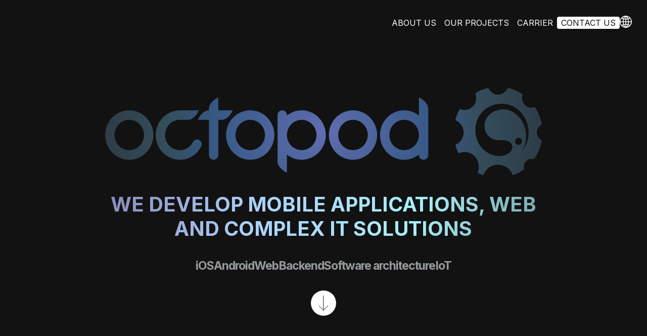

--- FILE ---
content_type: image/svg+xml
request_url: https://blog.octopod.com/assets/images/svg/cursor-arrow.svg
body_size: 269
content:
<svg width="22" height="22" viewBox="0 0 22 22" fill="none" xmlns="http://www.w3.org/2000/svg">
<line x1="21.0059" y1="12.5" x2="21.0059" y2="0.5" stroke="white" stroke-linecap="round"/>
<line x1="8.00586" y1="0.5" x2="21.0059" y2="0.500001" stroke="white" stroke-linecap="round"/>
<line x1="20.5059" y1="1.00709" x2="0.70687" y2="20.8061" stroke="white" stroke-linecap="round"/>
</svg>


--- FILE ---
content_type: image/svg+xml
request_url: https://blog.octopod.com/assets/images/svg/burger.svg
body_size: 324
content:
<svg width="50" height="50" viewBox="0 0 50 50" fill="none" xmlns="http://www.w3.org/2000/svg">
<circle cx="25" cy="25" r="25" transform="rotate(90 25 25)" fill="white"/>
<line x1="11.5" y1="20.5" x2="38.5" y2="20.5" stroke="#121212" stroke-linecap="round"/>
<line x1="11.5" y1="24.5" x2="38.5" y2="24.5" stroke="#121212" stroke-linecap="round"/>
<line x1="11.5" y1="28.5" x2="38.5" y2="28.5" stroke="#121212" stroke-linecap="round"/>
</svg>


--- FILE ---
content_type: image/svg+xml
request_url: https://blog.octopod.com/checkbox-unchecked.aa9c03340766441f.svg
body_size: 61
content:
<svg width="50" height="50" viewBox="0 0 50 50" fill="none" xmlns="http://www.w3.org/2000/svg">
<rect x="10.5" y="10.5" width="29" height="29" rx="3.5" stroke="#8D85CE"/>
</svg>


--- FILE ---
content_type: image/svg+xml
request_url: https://blog.octopod.com/assets/images/svg/lang.svg
body_size: 2410
content:
<svg width="22" height="22" viewBox="0 0 22 22" fill="none" xmlns="http://www.w3.org/2000/svg">
<path d="M11 22C4.99314 22 0 17.0069 0 11C0 4.98235 4.98235 0 10.9892 0C17.0069 0 22 4.98235 22 11C22 17.0069 17.0176 22 11 22ZM4.55098 4.01176C5.10098 4.4 5.76961 4.72353 6.53529 4.97157C7.0098 3.65588 7.64608 2.58824 8.3902 1.83333C6.9451 2.25392 5.62941 3.00882 4.55098 4.01176ZM13.6206 1.84412C14.3539 2.59902 14.9902 3.66667 15.4647 4.97157C16.2304 4.72353 16.899 4.41078 17.449 4.02255C16.3598 3.01961 15.0549 2.26471 13.6206 1.84412ZM7.92647 5.32745C8.6598 5.45686 9.44706 5.54314 10.299 5.57549V2.08137C9.37157 2.49118 8.53039 3.67745 7.92647 5.32745ZM11.7118 2.08137V5.57549C12.5529 5.54314 13.3402 5.45686 14.0735 5.32745C13.4696 3.67745 12.6284 2.49118 11.7118 2.08137ZM1.48824 10.2882H5.56471C5.61863 8.84314 5.81275 7.4951 6.12549 6.28725C5.12255 5.96373 4.2598 5.54314 3.59118 5.03627C2.4049 6.50294 1.63922 8.32549 1.48824 10.2882ZM16.4353 10.2882H20.5118C20.3608 8.32549 19.5951 6.50294 18.398 5.04706C17.7402 5.54314 16.8775 5.96373 15.8745 6.28725C16.1873 7.4951 16.3814 8.84314 16.4353 10.2882ZM11.7118 10.2882H14.9902C14.9363 8.99412 14.7637 7.76471 14.4833 6.65392C13.6098 6.83726 12.6824 6.95588 11.7118 6.98824V10.2882ZM7.0098 10.2882H10.299V6.98824C9.31765 6.95588 8.3902 6.83726 7.51667 6.65392C7.24706 7.76471 7.06373 8.99412 7.0098 10.2882ZM1.48824 11.701C1.63922 13.6853 2.41569 15.5186 3.62353 16.9961C4.28137 16.5 5.13333 16.0794 6.12549 15.7559C5.81275 14.5373 5.61863 13.1784 5.56471 11.701H1.48824ZM7.0098 11.701C7.05294 13.0167 7.24706 14.2676 7.53824 15.3892C8.40098 15.2167 9.32843 15.098 10.299 15.0657V11.701H7.0098ZM11.7118 15.0657C12.6716 15.098 13.6098 15.2167 14.4618 15.3892C14.7529 14.2676 14.9471 13.0167 14.9902 11.701H11.7118V15.0657ZM15.8745 15.7559C16.8667 16.0794 17.7186 16.5 18.3765 16.9961C19.5843 15.5186 20.3608 13.6853 20.5118 11.701H16.4353C16.3814 13.1784 16.1873 14.5373 15.8745 15.7559ZM11.7118 16.4784V19.9294C12.6176 19.5196 13.448 18.3333 14.052 16.7265C13.3294 16.5863 12.5422 16.5108 11.7118 16.4784ZM7.94804 16.7265C8.55196 18.3333 9.38235 19.5196 10.299 19.9294V16.4784C9.45784 16.5108 8.67059 16.5863 7.94804 16.7265ZM15.4539 17.0716C14.9794 18.3549 14.3539 19.4118 13.6314 20.1559C15.0549 19.7353 16.3382 18.9912 17.4167 18.0098C16.8667 17.6324 16.2088 17.3196 15.4539 17.0716ZM4.58333 18.0098C5.66176 18.9912 6.95588 19.7353 8.37941 20.1559C7.64608 19.4118 7.02059 18.3549 6.54608 17.0716C5.79118 17.3196 5.13333 17.6324 4.58333 18.0098Z" fill="white"/>
</svg>


--- FILE ---
content_type: application/javascript
request_url: https://blog.octopod.com/main.a5dc7748ddcda929.js
body_size: 591256
content:
(self.webpackChunkocto_website=self.webpackChunkocto_website||[]).push([[179],{9569:(ct,Te,m)=>{"use strict";m.d(Te,{p:()=>v});var i=m(8274),a=m(2419);let v=(()=>{class h{constructor(de){this.translocoService=de,this.tel={en:"+971523639181",ab:"+971523639181",ru:"+7 812 309 39 21"}}ngOnInit(){this.translocoService?.langChanges$.subscribe(de=>{de&&(this.locale=de)}),this.getNumber()}getNumber(){return this.tel[this.locale]}static#e=this.\u0275fac=function(K){return new(K||h)(i.Y36(a.Vn))};static#t=this.\u0275cmp=i.Xpm({type:h,selectors:[["app-contact-adress"]],decls:32,vars:20,consts:[[1,"contacts","indent"],[1,"contacts__wrapper","container"],[1,"contacts__info"],[1,"contacts__title","title","title--h2"],[1,"contacts__info-data"],[1,"contacts__info-item"],[1,"contacts__info-item-field","text16"],["href","mailto:pm@octopod.com",1,"contacts__info-item-info","text36"],[1,"contacts__info-item-info","phone","text36",3,"href"],[1,"contacts__info-item-info","text36"],["href","mailto:hr@octopod.com",1,"contacts__info-item-info","text36"]],template:function(K,ge){1&K&&(i.TgZ(0,"div",0)(1,"div",1)(2,"div",2)(3,"div",3),i._uU(4),i.ALo(5,"transloco"),i.qZA(),i.TgZ(6,"div",4)(7,"div",5)(8,"div",6),i._uU(9),i.ALo(10,"transloco"),i.qZA(),i.TgZ(11,"a",7),i._uU(12,"pm@octopod.com"),i.qZA()(),i.TgZ(13,"div",5)(14,"div",6),i._uU(15),i.ALo(16,"transloco"),i.qZA(),i.TgZ(17,"a",8),i._uU(18),i.qZA()(),i.TgZ(19,"div",5)(20,"div",6),i._uU(21),i.ALo(22,"transloco"),i.qZA(),i.TgZ(23,"div",9),i._uU(24),i.ALo(25,"transloco"),i.qZA()(),i.TgZ(26,"div",5)(27,"div",6),i._uU(28),i.ALo(29,"transloco"),i.qZA(),i.TgZ(30,"a",10),i._uU(31,"hr@octopod.com"),i.qZA()()()()()()),2&K&&(i.xp6(4),i.Oqu(i.lcZ(5,8,"contacts.title")),i.xp6(5),i.Oqu(i.lcZ(10,10,"contacts.field.email")),i.xp6(6),i.Oqu(i.lcZ(16,12,"contacts.field.phone")),i.xp6(2),i.MGl("href","tel:",ge.tel[ge.locale],"",i.LSH),i.xp6(1),i.hij("",ge.tel[ge.locale]," "),i.xp6(3),i.Oqu(i.lcZ(22,14,"contacts.field.address")),i.xp6(3),i.Oqu(i.lcZ(25,16,"contacts.field.data.name")),i.xp6(4),i.Oqu(i.lcZ(29,18,"contacts.field.career")))},dependencies:[a.Ot],styles:[".contacts__info-data[_ngcontent-%COMP%]{display:flex;flex-direction:column;grid-gap:3rem 0}.contacts__info-item[_ngcontent-%COMP%]{display:grid;justify-content:space-between;align-items:baseline;grid-template-columns:20% 1fr;padding:0 0 .5rem;border-bottom:1px solid rgba(175,181,182,.4)}.contacts__info-item-field[_ngcontent-%COMP%]{color:#afb5b6;text-transform:uppercase}.contacts__info-item-info[_ngcontent-%COMP%]{color:#fff;font-weight:600;text-align:right}.contacts__info-item-info.phone[_ngcontent-%COMP%]{unicode-bidi:plaintext}@media (min-width: 20rem) and (max-width: 48rem){.contacts__info-item[_ngcontent-%COMP%]{display:grid;align-items:baseline;grid-template-columns:auto 1fr}.contacts__info-item-field[_ngcontent-%COMP%]{text-transform:uppercase}.contacts__info-item-info[_ngcontent-%COMP%]{text-align:right;font-size:1.375rem;font-weight:600}}"]})}return h})()},8104:(ct,Te,m)=>{"use strict";m.d(Te,{S:()=>Ae});var i=m(8274),a=m(7579),v=m(2722),h=m(529);let R=(()=>{class ye{constructor(le){this.http=le,this.url="https://api.mailgun.net/v3/mg.octopod.com/messages"}sendMessage(le){let Q=new h.WM({Authorization:"Basic YXBpOmtleS1iYzQ3NzI2NzQwMzc0YTQ3MDQ4M2Q4ZDUwZTQxZjU0MA=="});return this.http.post(this.url,le,{headers:Q})}static#e=this.\u0275fac=function(Q){return new(Q||ye)(i.LFG(h.eN))};static#t=this.\u0275prov=i.Yz7({token:ye,factory:ye.\u0275fac,providedIn:"root"})}return ye})();var de=m(2419),K=m(6895),ge=m(4006),ae=m(1961);const ce=["textElement"],W=["contactContact"],Y=["contactName"],U=["contactMessage"],O=["fileManager"];function N(ye,H){1&ye&&(i.TgZ(0,"span",39),i._uU(1),i.ALo(2,"transloco"),i.qZA()),2&ye&&(i.xp6(1),i.hij(" ",i.lcZ(2,1,"getintoch.form.errorContact")," "))}function fe(ye,H){1&ye&&(i.TgZ(0,"span",39),i._uU(1),i.ALo(2,"transloco"),i.qZA()),2&ye&&(i.xp6(1),i.hij(" ",i.lcZ(2,1,"getintoch.form.errorName")," "))}function J(ye,H){if(1&ye&&(i.TgZ(0,"div",40)(1,"div",41),i._uU(2),i.qZA(),i._UZ(3,"mat-icon",42),i.qZA()),2&ye){const le=H.$implicit,Q=H.index;i.xp6(2),i.AsE("",le.name," ",Q,"")}}const he=function(ye){return{right:ye}},Se=function(ye){return{sended:ye}};let Ae=(()=>{class ye{get files(){return this.fileManager?.nativeElement?.files??[]}set files(le){console.log(le),this._files=le}constructor(le,Q,oe){this.mailService=le,this.translocoService=Q,this.http=oe,this.checked=!1,this.changeInput=new i.vpe,this.isSubmitted=!1,this.unsubscribe$=new a.x}ngOnInit(){this.translocoService?.langChanges$.subscribe(le=>{le&&(this.locale=le,"ab"===this.locale?(document.documentElement.dir="rtl",document.documentElement.lang=this.locale):document.documentElement.dir="ltr")})}onResize(){this.textElement.nativeElement.style.height=this.textElement.nativeElement.scrollHeight+"px",this.textElement.nativeElement.value||(this.textElement.nativeElement.style.height="")}submitForm(){if(this.contactContact.invalid||this.contactName.invalid||!this.checked)return this.contactContact.control.markAsTouched(),void this.contactName.control.markAsTouched();const le=`Email: ${this.contact}\n\u0418\u043c\u044f: ${this.name}\n\u0421\u043e\u043e\u0431\u0449\u0435\u043d\u0438\u0435: ${this.message}`,Q=new FormData;if(Q.append("to","pm@octopod.com"),Q.append("from","Octopod Web Site<pm@octopod.com>"),Q.append("text",le),Q.append("subject","Octopod.com message"),this.files.length)for(let oe=0;oe<this.files.length;oe++)Q.append("attachment",this.files[oe]);this.messageToTelegram().subscribe(),this.mailService.sendMessage(Q).pipe((0,v.R)(this.unsubscribe$)).subscribe(()=>{this.contact=void 0,this.message=void 0,this.name=void 0,this.isSubmitted=!0,this.checked=!1})}messageToTelegram(){let Q=new h.WM;Q=Q.append("X-CODE","bd16aaa7-a2e9-4f8d-ad92-356dfb80bcbe"),Q=Q.append("Content-Type","application/json");const oe={message:this.message,name:this.name,contact:this.contact};return console.log(oe),this.http.post("https://new.octopod.com/api/feed_back",oe,{headers:Q})}checkAccept(){this.checked=!this.checked}typingText(le){this.contact=le.target.value}static#e=this.\u0275fac=function(Q){return new(Q||ye)(i.Y36(R),i.Y36(de.Vn),i.Y36(h.eN))};static#t=this.\u0275cmp=i.Xpm({type:ye,selectors:[["app-write-us"]],viewQuery:function(Q,oe){if(1&Q&&(i.Gf(ce,5),i.Gf(W,5),i.Gf(Y,5),i.Gf(U,5),i.Gf(O,5)),2&Q){let _e;i.iGM(_e=i.CRH())&&(oe.textElement=_e.first),i.iGM(_e=i.CRH())&&(oe.contactContact=_e.first),i.iGM(_e=i.CRH())&&(oe.contactName=_e.first),i.iGM(_e=i.CRH())&&(oe.contactMessage=_e.first),i.iGM(_e=i.CRH())&&(oe.fileManager=_e.first)}},inputs:{title:"title",dscr:"dscr",subdscr:"subdscr"},outputs:{changeInput:"changeInput"},decls:69,vars:53,consts:[["id","contacts",1,"contacts","indent"],[1,"contacts__wrapper","container"],[1,"contacts__info"],[1,"contacts__title","title","title--h2"],[1,"contacts__items"],[1,"contacts__data"],[1,"contacts__data-info","text36"],[1,"contacts__data-note","text"],[1,"contacts__form"],[1,"contacts__form-item"],[1,"contacts__form-item-group"],[1,"label","text"],["name","contactContact","type","text","autocomplete","off","required","",1,"input","text",3,"ngModel","ngClass","placeholder","ngModelChange","input"],["contactContact","ngModel"],["class","error error--msg",4,"ngIf"],["type","text","autocomplete","off","name","contactName","required","",1,"input","text",3,"ngModel","placeholder","ngModelChange"],["contactName","ngModel"],[1,"contacts__form-item-group","contacts__form-item-group--column"],[1,"label","label--column","text"],[1,"contacts__form-item-textarea"],["name","contactMessage",1,"textarea","text",3,"placeholder","ngModel","ngModelChange","input"],["textElement","","contactMessage","ngModel"],["type","file","multiple","multiple","accept","img","id","file-1"],["fileManager",""],["for","file-1"],["svgIcon","clip",1,"contacts__form-attached"],[1,"attached-files"],["class","attached-files__item",4,"ngFor","ngForOf"],[1,"policy"],[1,"checkbox"],["type","checkbox","name","is_accept","id","is_accept",1,"checkbox-input",3,"checked","change"],["for","is_accept",1,"checkbox-label"],[1,"checkbox__info"],[1,"checkbox-title"],["href","/"],[1,"contacts__form-nav"],[1,"button",3,"ngClass","click"],[1,"button__text"],["svgIcon","icon-with-arrow",1,"icon","icon--right"],[1,"error","error--msg"],[1,"attached-files__item"],[1,"attached-files__item-name"],["svgIcon","cross",1,"attached-files__item-icon"]],template:function(Q,oe){if(1&Q&&(i.TgZ(0,"div",0)(1,"div",1)(2,"div",2)(3,"div",3),i._uU(4),i.ALo(5,"transloco"),i.qZA(),i.TgZ(6,"div",4)(7,"div",5)(8,"div",6),i._uU(9),i.ALo(10,"transloco"),i.ALo(11,"transloco"),i.qZA(),i.TgZ(12,"div",7),i._uU(13),i.ALo(14,"transloco"),i.ALo(15,"transloco"),i.qZA()(),i.TgZ(16,"form",8)(17,"div",9)(18,"div",10)(19,"span",11),i._uU(20),i.ALo(21,"transloco"),i.qZA(),i.TgZ(22,"input",12,13),i.NdJ("ngModelChange",function(xe){return oe.contact=xe})("input",function(xe){return oe.typingText(xe)}),i.ALo(24,"transloco"),i.qZA(),i.YNc(25,N,3,3,"span",14),i.qZA()(),i.TgZ(26,"div",9)(27,"div",10)(28,"span",11),i._uU(29),i.ALo(30,"transloco"),i.qZA(),i.TgZ(31,"input",15,16),i.NdJ("ngModelChange",function(xe){return oe.name=xe}),i.ALo(33,"transloco"),i.qZA(),i.YNc(34,fe,3,3,"span",14),i.qZA()(),i.TgZ(35,"div",9)(36,"div",17)(37,"span",18),i._uU(38),i.ALo(39,"transloco"),i.qZA(),i.TgZ(40,"div",19)(41,"textarea",20,21),i.NdJ("ngModelChange",function(xe){return oe.message=xe})("input",function(){return oe.onResize()}),i.ALo(44,"transloco"),i.qZA(),i._UZ(45,"input",22,23),i.TgZ(47,"label",24),i._UZ(48,"mat-icon",25),i.qZA()()(),i.TgZ(49,"div",26),i.YNc(50,J,4,2,"div",27),i.qZA()(),i.TgZ(51,"div",28)(52,"div",29)(53,"input",30),i.NdJ("change",function(){return oe.checkAccept()}),i.qZA(),i.TgZ(54,"label",31)(55,"div",32)(56,"span",33)(57,"span"),i._uU(58),i.ALo(59,"transloco"),i.TgZ(60,"a",34),i._uU(61),i.ALo(62,"transloco"),i.qZA()()()()()()(),i.TgZ(63,"div",35)(64,"button",36),i.NdJ("click",function(){return oe.submitForm()}),i.TgZ(65,"span",37),i._uU(66),i.ALo(67,"transloco"),i.qZA(),i._UZ(68,"mat-icon",38),i.qZA()()()()()()()),2&Q){const _e=i.MAs(23),xe=i.MAs(32);i.xp6(4),i.Oqu(i.lcZ(5,21,"getintoch.title")),i.xp6(5),i.Oqu(oe.dscr?i.lcZ(10,23,"getintoch."+oe.dscr):i.lcZ(11,25,"getintoch.dscr")),i.xp6(4),i.Oqu(oe.subdscr?i.lcZ(14,27,"getintoch."+oe.subdscr):i.lcZ(15,29,"getintoch.subdscr")),i.xp6(7),i.Oqu(i.lcZ(21,31,"getintoch.form.contacts")),i.xp6(2),i.s9C("placeholder",i.lcZ(24,33,"getintoch.form.contactsPlaceholder")),i.Q6J("ngModel",oe.contact)("ngClass",i.VKq(49,he,"ab"===oe.locale)),i.xp6(3),i.Q6J("ngIf",_e.touched&&_e.control.hasError("required")&&!oe.isSubmitted),i.xp6(4),i.Oqu(i.lcZ(30,35,"getintoch.form.name")),i.xp6(2),i.s9C("placeholder",i.lcZ(33,37,"getintoch.form.name")),i.Q6J("ngModel",oe.name),i.xp6(3),i.Q6J("ngIf",xe.touched&&xe.control.hasError("required")&&!oe.isSubmitted),i.xp6(4),i.Oqu(i.lcZ(39,39,"getintoch.form.textarea")),i.xp6(3),i.s9C("placeholder",i.lcZ(44,41,"getintoch.form.textarea")),i.Q6J("ngModel",oe.message),i.xp6(9),i.Q6J("ngForOf",oe.files),i.xp6(3),i.Q6J("checked",oe.checked),i.xp6(5),i.hij("",i.lcZ(59,43,"getintoch.form.checkbox")," "),i.xp6(3),i.Oqu(i.lcZ(62,45,"getintoch.form.checkbox2")),i.xp6(3),i.Q6J("ngClass",i.VKq(51,Se,oe.checked)),i.xp6(2),i.Oqu(i.lcZ(67,47,"getintoch.form.send"))}},dependencies:[K.mk,K.sg,K.O5,ge._Y,ge.Fj,ge.JJ,ge.JL,ge.Q7,ge.On,ge.F,ae.Hw,de.Ot],styles:['.contacts[_ngcontent-%COMP%]{margin:9.375rem 0 0}.contacts__info[_ngcontent-%COMP%]{margin:0 0 9.375rem}.contacts__items[_ngcontent-%COMP%]{display:grid;grid-auto-flow:column;grid-template-columns:repeat(auto-fit,minmax(270px,1fr));grid-gap:0 9.375rem}.contacts__data[_ngcontent-%COMP%]{display:flex;flex-direction:column;max-width:30.625rem}.contacts__data-info[_ngcontent-%COMP%]{margin:0 0 3.125rem;font-weight:600}.contacts__data-note[_ngcontent-%COMP%]{font-weight:400;color:#dee3e3}.contacts__form[_ngcontent-%COMP%]{display:flex;flex-direction:column;margin:2.5rem 0 0;grid-gap:1.25rem 0}.contacts__form-item[_ngcontent-%COMP%]{padding:0 0 1.4375rem}.contacts__form-item-group[_ngcontent-%COMP%]{position:relative;display:flex;gap:1.875rem;padding:0 0 1.25rem;border-bottom:1px solid rgba(175,181,182,.4)}.contacts__form-item-group--column[_ngcontent-%COMP%]{flex-direction:column;padding:0 0 .625rem}.contacts__form-item-textarea[_ngcontent-%COMP%]{position:relative;display:flex}.contacts__form-item-textarea[_ngcontent-%COMP%]   textarea[_ngcontent-%COMP%]{width:100%;height:1.6875rem;overflow:hidden}.contacts__form-attached[_ngcontent-%COMP%]{position:absolute;content:"";display:flex;right:0;bottom:0;width:3.1875rem;height:3.1875rem;cursor:pointer}.contacts__form-nav[_ngcontent-%COMP%]{margin:1.875rem 0 0}.contacts__info-data[_ngcontent-%COMP%]{display:flex;flex-direction:column;grid-gap:2.9375rem 0}.contacts__info-item[_ngcontent-%COMP%]{display:flex;justify-content:space-between;align-items:flex-end;padding:0 0 .625rem;border-bottom:1px solid rgba(175,181,182,.4)}.contacts__info-item-field[_ngcontent-%COMP%]{color:#afb5b6;text-transform:uppercase}.contacts__info-item-info[_ngcontent-%COMP%]{color:#fff;font-weight:600}.attached-files[_ngcontent-%COMP%]{display:flex;flex-direction:column;align-items:flex-end}.attached-files__item[_ngcontent-%COMP%]{display:flex;align-items:center}.attached-files__item-name[_ngcontent-%COMP%]{margin:0 1.25rem 0 0;color:#dee3e3}.attached-files__item-icon[_ngcontent-%COMP%]{display:flex;width:3.125rem!important;height:3.125rem!important;cursor:pointer}.attached-files__item[_ngcontent-%COMP%]:last-child{margin:0}@media (min-width: 20rem) and (max-width: 48rem){.contacts[_ngcontent-%COMP%]{margin:6.25rem 0 0}.contacts__items[_ngcontent-%COMP%]{display:grid;grid-auto-flow:row;grid-gap:3.125rem 0}.contacts__data-info[_ngcontent-%COMP%]{font-size:1.375rem}.contacts__form-item-group[_ngcontent-%COMP%]{flex-direction:column;grid-gap:1rem 0}}']})}return ye})()},4067:(ct,Te,m)=>{"use strict";m.d(Te,{y:()=>Y});var i=m(8274),a=m(6319),v=m(2419),h=m(6895),R=m(1961),de=m(5709);function K(U,O){1&U&&(i.TgZ(0,"div",12),i._uU(1),i.ALo(2,"transloco"),i.qZA()),2&U&&(i.xp6(1),i.Oqu(i.lcZ(2,1,"expertise.history")))}function ge(U,O){1&U&&(i.TgZ(0,"div",13),i._uU(1),i.ALo(2,"transloco"),i.qZA()),2&U&&(i.xp6(1),i.Oqu(i.lcZ(2,1,"expertise.dscr")))}function ae(U,O){1&U&&(i.TgZ(0,"div",14),i._UZ(1,"app-expertise-statistics"),i.qZA())}const ce=function(U){return["/",U,"projects"]};function W(U,O){if(1&U){const N=i.EpF();i.TgZ(0,"div",15)(1,"button",16),i.NdJ("click",function(){i.CHM(N);const J=i.oxw();return i.KtG(J.toTop())}),i.TgZ(2,"span",17),i._uU(3),i.ALo(4,"transloco"),i.qZA(),i._UZ(5,"mat-icon",18),i.qZA()()}if(2&U){const N=i.oxw();i.xp6(1),i.Q6J("routerLink",i.VKq(4,ce,N.locale)),i.xp6(2),i.Oqu(i.lcZ(4,2,"ourProjects"))}}let Y=(()=>{class U{constructor(N,fe){this.router=N,this.translocoService=fe}ngOnInit(){this.aboutPage=this.router.url.includes("about"),this.mainPage=!this.router.url.includes("about"),this.translocoService?.langChanges$.subscribe(N=>{N&&(this.locale=N)})}toTop(){sessionStorage.setItem("scroll","0")}static#e=this.\u0275fac=function(fe){return new(fe||U)(i.Y36(a.F0),i.Y36(v.Vn))};static#t=this.\u0275cmp=i.Xpm({type:U,selectors:[["app-main-expertise"]],inputs:{noNav:"noNav"},decls:63,vars:58,consts:[[1,"expertise","indent"],["src","assets/images/imgSections/expertise/bulb-one.svg","alt","",1,"bulb","bulb--one"],[1,"container"],["id","expertise__intro","class","expertise__intro text indent",4,"ngIf"],[1,"expertise__wrapper","container"],[1,"expertise__title","title","title--h2"],["class","expertise__sub text",4,"ngIf"],["class","expertise__stats",4,"ngIf"],[1,"expertise__note","text"],[1,"expertise__industries"],[1,"expertise__industries-item","text22to16"],["class","expertise__nav",4,"ngIf"],["id","expertise__intro",1,"expertise__intro","text","indent"],[1,"expertise__sub","text"],[1,"expertise__stats"],[1,"expertise__nav"],[1,"button",3,"routerLink","click"],[1,"button__text"],["svgIcon","icon-with-arrow",1,"icon","icon--right"]],template:function(fe,J){1&fe&&(i.TgZ(0,"div",0),i._UZ(1,"img",1),i.TgZ(2,"div",2),i.YNc(3,K,3,3,"div",3),i.qZA(),i.TgZ(4,"div",4)(5,"div",5),i._uU(6),i.ALo(7,"transloco"),i.qZA(),i.YNc(8,ge,3,3,"div",6),i.YNc(9,ae,2,0,"div",7),i.TgZ(10,"div",8),i._uU(11),i.ALo(12,"transloco"),i.qZA(),i.TgZ(13,"div",9)(14,"div",10),i._uU(15),i.ALo(16,"transloco"),i.qZA(),i.TgZ(17,"div",10),i._uU(18),i.ALo(19,"transloco"),i.qZA(),i.TgZ(20,"div",10),i._uU(21),i.ALo(22,"transloco"),i.qZA(),i.TgZ(23,"div",10),i._uU(24),i.ALo(25,"transloco"),i.qZA(),i.TgZ(26,"div",10),i._uU(27),i.ALo(28,"transloco"),i.qZA(),i.TgZ(29,"div",10),i._uU(30),i.ALo(31,"transloco"),i.qZA(),i.TgZ(32,"div",10),i._uU(33),i.ALo(34,"transloco"),i.qZA(),i.TgZ(35,"div",10),i._uU(36),i.ALo(37,"transloco"),i.qZA(),i.TgZ(38,"div",10),i._uU(39),i.ALo(40,"transloco"),i.qZA(),i.TgZ(41,"div",10),i._uU(42),i.ALo(43,"transloco"),i.qZA(),i.TgZ(44,"div",10),i._uU(45),i.ALo(46,"transloco"),i.qZA(),i.TgZ(47,"div",10),i._uU(48),i.ALo(49,"transloco"),i.qZA(),i.TgZ(50,"div",10),i._uU(51),i.ALo(52,"transloco"),i.qZA(),i.TgZ(53,"div",10),i._uU(54),i.ALo(55,"transloco"),i.qZA(),i.TgZ(56,"div",10),i._uU(57),i.ALo(58,"transloco"),i.qZA(),i.TgZ(59,"div",10),i._uU(60),i.ALo(61,"transloco"),i.qZA()(),i.YNc(62,W,6,6,"div",11),i.qZA()()),2&fe&&(i.xp6(3),i.Q6J("ngIf",J.mainPage),i.xp6(3),i.Oqu(i.lcZ(7,22,"expertise.title")),i.xp6(2),i.Q6J("ngIf",!J.aboutPage),i.xp6(1),i.Q6J("ngIf",!J.aboutPage),i.xp6(2),i.Oqu(i.lcZ(12,24,"expertise.stats.note")),i.xp6(4),i.Oqu(i.lcZ(16,26,"expertise.list.financial")),i.xp6(3),i.Oqu(i.lcZ(19,28,"expertise.list.construction")),i.xp6(3),i.Oqu(i.lcZ(22,30,"expertise.list.government")),i.xp6(3),i.Oqu(i.lcZ(25,32,"expertise.list.healthcare")),i.xp6(3),i.Oqu(i.lcZ(28,34,"expertise.list.corporate")),i.xp6(3),i.Oqu(i.lcZ(31,36,"expertise.list.insurance")),i.xp6(3),i.Oqu(i.lcZ(34,38,"expertise.list.indoor")),i.xp6(3),i.Oqu(i.lcZ(37,40,"expertise.list.forums")),i.xp6(3),i.Oqu(i.lcZ(40,42,"expertise.list.kyc")),i.xp6(3),i.Oqu(i.lcZ(43,44,"expertise.list.logistics")),i.xp6(3),i.Oqu(i.lcZ(46,46,"expertise.list.automotive")),i.xp6(3),i.Oqu(i.lcZ(49,48,"expertise.list.telephony")),i.xp6(3),i.Oqu(i.lcZ(52,50,"expertise.list.security")),i.xp6(3),i.Oqu(i.lcZ(55,52,"expertise.list.gaming")),i.xp6(3),i.Oqu(i.lcZ(58,54,"expertise.list.ioT")),i.xp6(3),i.Oqu(i.lcZ(61,56,"expertise.list.vending")),i.xp6(2),i.Q6J("ngIf",J.noNav))},dependencies:[h.O5,R.Hw,a.rH,de.R,v.Ot],styles:[".expertise[_ngcontent-%COMP%]{position:relative}.expertise__intro[_ngcontent-%COMP%]{padding:1.875rem 0 0;color:#fff}.expertise__sub[_ngcontent-%COMP%]{margin:0 0 3.125rem;line-height:32px;color:#fff}.expertise__stats[_ngcontent-%COMP%]{margin:3.125rem 0}.expertise__stats-item[_ngcontent-%COMP%]{display:flex;padding:2.5rem 0rem 3.125rem;flex-direction:column;align-items:center;justify-content:flex-start;background:#1D1E23;border-radius:4px}.expertise__stats-item-title[_ngcontent-%COMP%]{margin:0 0 1rem;font-weight:600;color:#8d85ce}.expertise__stats-item-info[_ngcontent-%COMP%]{max-width:252px;font-size:1.125rem;line-height:22px;color:#dee3e3;text-align:center}.expertise__note[_ngcontent-%COMP%]{margin:0 0 3.125rem;color:#fff}.expertise__industries[_ngcontent-%COMP%]{display:flex;flex-wrap:wrap;grid-gap:1.25rem;margin:0 0 9.375rem}.expertise__industries-item[_ngcontent-%COMP%]{display:flex;padding:1rem 1.25rem;height:4rem;color:#8d85ce;border:1px solid #8D85CE}.expertise__nav[_ngcontent-%COMP%]{display:flex;justify-content:center}@media (min-width: 20rem) and (max-width: 68.6875rem){.expertise__industries-item[_ngcontent-%COMP%]{min-height:3.25rem;height:auto}.expertise__nav[_ngcontent-%COMP%]{justify-content:flex-start}.bulb--one[_ngcontent-%COMP%]{min-width:100vw;right:0;filter:blur(140px);transform:translate(13%,29%)}}@media (min-width: 65.1875rem) and (max-width: 90rem){.bulb--one[_ngcontent-%COMP%]{min-width:100vw;right:0;filter:blur(140px);transform:translate(8%,29%)}}@media (min-width: 90.0625rem){.bulb--one[_ngcontent-%COMP%]{min-width:100vw;right:0;filter:blur(140px);transform:translateY(-26%)!important}}"]})}return U})()},5709:(ct,Te,m)=>{"use strict";m.d(Te,{R:()=>v});var i=m(8274),a=m(2419);let v=(()=>{class h{constructor(){}ngOnInit(){}static#e=this.\u0275fac=function(K){return new(K||h)};static#t=this.\u0275cmp=i.Xpm({type:h,selectors:[["app-expertise-statistics"]],decls:19,vars:9,consts:[[1,"expertise__stats"],[1,"expertise__stats-item"],[1,"expertise__stats-item-title","text60"],[1,"expertise__stats-item-info","text18"]],template:function(K,ge){1&K&&(i.TgZ(0,"div",0)(1,"div",1)(2,"div",2),i._uU(3,"12"),i.qZA(),i.TgZ(4,"div",3),i._uU(5),i.ALo(6,"transloco"),i.qZA()(),i.TgZ(7,"div",1)(8,"div",2),i._uU(9,"200+"),i.qZA(),i.TgZ(10,"div",3),i._uU(11),i.ALo(12,"transloco"),i.qZA()(),i.TgZ(13,"div",1)(14,"div",2),i._uU(15,"20%"),i.qZA(),i.TgZ(16,"div",3),i._uU(17),i.ALo(18,"transloco"),i.qZA()()()),2&K&&(i.xp6(5),i.Oqu(i.lcZ(6,3,"expertise.stats.years")),i.xp6(6),i.Oqu(i.lcZ(12,5,"expertise.stats.counts")),i.xp6(6),i.Oqu(i.lcZ(18,7,"expertise.stats.profit")))},dependencies:[a.Ot],styles:[".expertise__sub[_ngcontent-%COMP%]{margin:0 0 3.125rem;font-size:1.375rem;line-height:32px;color:#fff}.expertise__stats[_ngcontent-%COMP%]{display:grid;grid-template-columns:repeat(auto-fit,minmax(270px,1fr));grid-gap:1.5rem}.expertise__stats-item[_ngcontent-%COMP%]{display:flex;padding:2.5rem 0rem 3.125rem;flex-direction:column;align-items:center;justify-content:flex-start;background:#1D1E23;border-radius:4px}.expertise__stats-item-title[_ngcontent-%COMP%]{margin:0 0 1.25rem;font-weight:600;color:#8d85ce}.expertise__stats-item-info[_ngcontent-%COMP%]{max-width:252px;color:#dee3e3;text-align:center}"]})}return h})()},1757:(ct,Te,m)=>{"use strict";m.d(Te,{J:()=>Ke}),m(2577),m(5282),m(6962),m(8336);var R=m(7405),W=(m(4194),m(1568),m(9066),m(4608),m(5690),m(7515)),O=(m(7477),m(9018),m(7141)),J=(m(1185),m(7640),m(214)),Q=(m(5881),m(2222),m(3740),m(1890),m(3011),m(4482),m(8274)),oe=m(2419),_e=m(6895);let xe=(()=>{class Ze{constructor(ee){this.el=ee,this.swiperElement=ee.nativeElement}ngAfterViewInit(){Object.assign(this.el.nativeElement,this.config),this.el.nativeElement.initialize()}static#e=this.\u0275fac=function(ue){return new(ue||Ze)(Q.Y36(Q.SBq))};static#t=this.\u0275dir=Q.lG2({type:Ze,selectors:[["","appSwiperDirective",""]],inputs:{config:"config"}})}return Ze})();function ke(Ze,be){if(1&Ze&&(Q.TgZ(0,"div"),Q._UZ(1,"img",5),Q.qZA()),2&Ze){const ee=Q.oxw();Q.xp6(1),Q.MGl("src","assets/images/partners/",ee.locale,"/partn.png",Q.LSH)}}function He(Ze,be){if(1&Ze&&(Q.TgZ(0,"swiper-container",6)(1,"swiper-slide")(2,"div",7)(3,"div",8),Q._UZ(4,"img",5),Q.qZA()()(),Q.TgZ(5,"swiper-slide")(6,"div",7)(7,"div",8),Q._UZ(8,"img",5),Q.qZA()()()()),2&Ze){const ee=Q.oxw();Q.Q6J("config",ee.config),Q.xp6(4),Q.MGl("src","assets/images/partners/",ee.locale,"/partn.png",Q.LSH),Q.xp6(4),Q.MGl("src","assets/images/partners/",ee.locale,"/partn.png",Q.LSH)}}let Ke=(()=>{class Ze{constructor(ee){this.translocoService=ee,this.partners=[{name:"gazprom",url:"assets/images/partners/gazprom.svg"},{name:"mff",url:"assets/images/partners/mff.svg"},{name:"movistar",url:"assets/images/partners/movistar.svg"},{name:"otkr",url:"assets/images/partners/otkr.svg"},{name:"protey",url:"assets/images/partners/protey.svg"},{name:"rkongress",url:"assets/images/partners/rkongress.svg"},{name:"rn",url:"assets/images/partners/rn.svg"},{name:"sber",url:"assets/images/partners/sber.svg"},{name:"spief",url:"assets/images/partners/spief.svg"},{name:"sumsub",url:"assets/images/partners/sumsub.svg"},{name:"telefonica",url:"assets/images/partners/telefonica.svg"},{name:"vtb",url:"assets/images/partners/vtb.svg"}],this.config={modules:[J.Z,W.Z,O.Z,R.Z],spaceBetween:10,loop:!0,speed:1e3,autoplay:{delay:2500,disableOnInteraction:!1}},this.mobile=!1}ngOnInit(){this.translocoService?.langChanges$.subscribe(ee=>{ee&&(this.locale=ee,"ab"===this.locale&&(this.locale="en"))}),this.checkIfMobile()}checkIfMobile(){this.mobile=/Android|webOS|iPhone|iPad|iPod|BlackBerry|BB|PlayBook|IEMobile|Windows Phone|Kindle|Silk|Opera Mini/i.test(navigator.userAgent)}static#e=this.\u0275fac=function(ue){return new(ue||Ze)(Q.Y36(oe.Vn))};static#t=this.\u0275cmp=Q.Xpm({type:Ze,selectors:[["app-partners-main"]],decls:7,vars:5,consts:[[1,"partners"],[1,"partners__wrapper","container"],[1,"partners__title","title","title--h2"],[4,"ngIf"],["class","mySwiper partners__slides","init","false","css-mode","false","appSwiperDirective","",3,"config",4,"ngIf"],[1,"partners-swiper__item-img",3,"src"],["init","false","css-mode","false","appSwiperDirective","",1,"mySwiper","partners__slides",3,"config"],[1,"partners-swiper__items"],[1,"partners-swiper__item"]],template:function(ue,ve){1&ue&&(Q.TgZ(0,"div",0)(1,"div",1)(2,"div",2),Q._uU(3),Q.ALo(4,"transloco"),Q.qZA(),Q.YNc(5,ke,2,1,"div",3),Q.YNc(6,He,9,3,"swiper-container",4),Q.qZA()()),2&ue&&(Q.xp6(3),Q.Oqu(Q.lcZ(4,3,"partners.title")),Q.xp6(2),Q.Q6J("ngIf",!ve.mobile),Q.xp6(1),Q.Q6J("ngIf",ve.mobile))},dependencies:[_e.O5,xe,oe.Ot],styles:[".partners__slides{margin:3.125rem 0 0}.partners__items{display:grid}.partners__items-content{display:grid;grid-gap:0rem 2rem;grid-template-columns:1fr 1fr}.partners__items-content--89{grid-gap:0rem 5.5625rem;grid-template-columns:1fr 1fr 1fr}.partners__items-content--45{grid-gap:0rem 2.8125rem;grid-template-columns:1fr 1fr 1fr 1fr}.partners__item-icon{width:100%!important;height:100%!important}.partners-swiper{width:100%;min-height:9.375rem}.partners-swiper__item-icon{width:100%!important;height:100%!important}.partners-swiper__item-img{max-width:100%;height:auto}.swiper{display:none}.swiper-wrapper{align-items:center}@media (min-width: 20rem) and (max-width: 64rem){.partners__slides{margin:0}}\n"],encapsulation:2})}return Ze})()},2997:(ct,Te,m)=>{"use strict";m.d(Te,{a:()=>ae});var i=m(8274),a=m(6319),v=m(2419),h=m(6895),R=m(1961);function de(ce,W){1&ce&&i._UZ(0,"img",10)}const K=function(ce){return["/",ce,"about"]};function ge(ce,W){if(1&ce){const Y=i.EpF();i.TgZ(0,"div",11)(1,"button",12),i.NdJ("click",function(){i.CHM(Y);const O=i.oxw();return i.KtG(O.toTop())}),i.TgZ(2,"span",13),i._uU(3),i.ALo(4,"transloco"),i.qZA(),i._UZ(5,"mat-icon",14),i.qZA()()}if(2&ce){const Y=i.oxw();i.xp6(1),i.Q6J("routerLink",i.VKq(4,K,Y.locale)),i.xp6(2),i.Oqu(i.lcZ(4,2,"moreAboutUs"))}}let ae=(()=>{class ce{constructor(Y,U){this.router=Y,this.translocoService=U}ngOnInit(){this.isMain=this.router.url.includes("about"),this.translocoService?.langChanges$.subscribe(Y=>{Y&&(this.locale=Y)})}toTop(){sessionStorage.setItem("scroll","0")}static#e=this.\u0275fac=function(U){return new(U||ce)(i.Y36(a.F0),i.Y36(v.Vn))};static#t=this.\u0275cmp=i.Xpm({type:ce,selectors:[["app-main-services"]],inputs:{dscr:"dscr",noNav:"noNav"},decls:40,vars:34,consts:[[1,"services","indent"],["class","bulb bulb--one","src","assets/images/imgSections/services/bulb-one.svg","alt","",4,"ngIf"],[1,"services__wrapper","container"],[1,"services__title","title","title--h2"],[1,"services__note","text"],[1,"services__list"],[1,"services__list-item"],[1,"services__list-item-title","text20"],[1,"services__list-item-info","text16"],["class","services__nav",4,"ngIf"],["src","assets/images/imgSections/services/bulb-one.svg","alt","",1,"bulb","bulb--one"],[1,"services__nav"],[1,"button",3,"routerLink","click"],[1,"button__text"],["svgIcon","icon-with-arrow",1,"icon","icon--right"]],template:function(U,O){1&U&&(i.TgZ(0,"div",0),i.YNc(1,de,1,0,"img",1),i.TgZ(2,"div",2)(3,"div",3),i._uU(4),i.ALo(5,"transloco"),i.qZA(),i.TgZ(6,"div",4),i._uU(7),i.ALo(8,"transloco"),i.ALo(9,"transloco"),i.qZA(),i.TgZ(10,"div",5)(11,"div",6)(12,"div",7),i._uU(13),i.ALo(14,"transloco"),i.qZA(),i.TgZ(15,"div",8),i._uU(16),i.ALo(17,"transloco"),i.qZA()(),i.TgZ(18,"div",6)(19,"div",7),i._uU(20),i.ALo(21,"transloco"),i.qZA(),i.TgZ(22,"div",8),i._uU(23),i.ALo(24,"transloco"),i.qZA()(),i.TgZ(25,"div",6)(26,"div",7),i._uU(27),i.ALo(28,"transloco"),i.qZA(),i.TgZ(29,"div",8),i._uU(30),i.ALo(31,"transloco"),i.qZA()(),i.TgZ(32,"div",6)(33,"div",7),i._uU(34),i.ALo(35,"transloco"),i.qZA(),i.TgZ(36,"div",8),i._uU(37),i.ALo(38,"transloco"),i.qZA()()(),i.YNc(39,ge,6,6,"div",9),i.qZA()()),2&U&&(i.xp6(1),i.Q6J("ngIf",O.isMain),i.xp6(3),i.Oqu(i.lcZ(5,12,"services.title")),i.xp6(3),i.Oqu(O.dscr?i.lcZ(8,14,"services."+O.dscr):i.lcZ(9,16,"services.dscr")),i.xp6(6),i.Oqu(i.lcZ(14,18,"services.list.product.title")),i.xp6(3),i.Oqu(i.lcZ(17,20,"services.list.product.dscr")),i.xp6(4),i.Oqu(i.lcZ(21,22,"services.list.technical.title")),i.xp6(3),i.Oqu(i.lcZ(24,24,"services.list.technical.dscr")),i.xp6(4),i.Oqu(i.lcZ(28,26,"services.list.outsourcing.title")),i.xp6(3),i.Oqu(i.lcZ(31,28,"services.list.outsourcing.dscr")),i.xp6(4),i.Oqu(i.lcZ(35,30,"services.list.design.title")),i.xp6(3),i.Oqu(i.lcZ(38,32,"services.list.design.dscr")),i.xp6(2),i.Q6J("ngIf",O.noNav))},dependencies:[h.O5,R.Hw,a.rH,v.Ot],styles:['.services[_ngcontent-%COMP%]{position:relative}.services__note[_ngcontent-%COMP%]{margin:0 0 3.125rem}.services__list[_ngcontent-%COMP%]{display:grid;grid-template-columns:repeat(auto-fill,minmax(270px,1fr));grid-gap:1.5rem;margin:0 0 9.375rem}.services__list-item[_ngcontent-%COMP%]{position:relative;display:flex;flex-direction:column;padding:1.25rem;background:#121212;border-radius:6px}.services__list-item[_ngcontent-%COMP%]:before{position:absolute;content:"";top:-1px;left:-1px;width:calc(100% + 2px);height:calc(100% + 2px);border-radius:6px;background:linear-gradient(#6C86C4,#377F72,#365453);z-index:-1}.services__list-item[_ngcontent-%COMP%]:after{position:absolute;content:"";top:1px;left:1px;width:calc(100% - 2px);height:calc(100% - 2px);border-radius:6px;background:rgba(29,29,33,.4);z-index:2}.services__list-item-title[_ngcontent-%COMP%]{max-width:15.125rem;min-height:3.375rem;margin:0 0 .75rem;text-transform:uppercase;z-index:3}.services__list-item-info[_ngcontent-%COMP%]{max-width:15.75rem;color:#dee3e3;z-index:3}.services__nav[_ngcontent-%COMP%]{display:flex;justify-content:center}@media (min-width: 20rem) and (max-width: 68.6875rem){.services__nav[_ngcontent-%COMP%]{justify-content:flex-start}.bulb--one[_ngcontent-%COMP%]{min-width:100vw;right:0;filter:blur(200px);transform:translate(18%,-65%)}}@media (min-width: 65.1875rem) and (max-width: 90rem){.bulb--one[_ngcontent-%COMP%]{min-width:100vw;right:0;filter:blur(200px);transform:translate(18%,-65%)}}@media (min-width: 90.0625rem){.bulb--one[_ngcontent-%COMP%]{min-width:65vw;right:0;top:-146%;filter:blur(200px);transform:translate(-20%,18%)}}']})}return ce})()},8195:(ct,Te,m)=>{"use strict";m.d(Te,{l:()=>a});var i=m(8274);let a=(()=>{class v{constructor(){this.scroll=new Map}static#e=this.\u0275fac=function(de){return new(de||v)};static#t=this.\u0275prov=i.Yz7({token:v,factory:v.\u0275fac,providedIn:"root"})}return v})()},9417:(ct,Te,m)=>{"use strict";m.d(Te,{G:()=>ge});var i=m(6895),a=m(4006),v=m(1961),h=m(2419),R=m(6319),de=m(498),K=m(8274);let ge=(()=>{class ae{static#e=this.\u0275fac=function(Y){return new(Y||ae)};static#t=this.\u0275mod=K.oAB({type:ae});static#n=this.\u0275inj=K.cJS({providers:[de.Pk,(0,de.tV)()],imports:[i.ez,a.u5,a.UX,v.Ps,h.y4,R.Bz,de.Pk,v.Ps,a.u5,a.UX,de.Pk]})}return ae})()},9866:(ct,Te,m)=>{"use strict";var i=m(1481),a=m(8274),v=m(6319),h=m(4067),R=m(2997),de=m(7579),K=m(8372),ge=m(2419),ae=m(8195),ce=m(1961);const W=function(se){return[se,"about"]},Y=function(se){return[se,"projects"]},U=function(se){return[se,"career"]};let O=(()=>{class se{constructor(Ue){this.translocoService=Ue}ngOnInit(){this.translocoService?.langChanges$.subscribe(Ue=>{Ue&&(this.locale=Ue)})}static#e=this.\u0275fac=function(je){return new(je||se)(a.Y36(ge.Vn))};static#t=this.\u0275cmp=a.Xpm({type:se,selectors:[["app-link-separator"]],decls:16,vars:18,consts:[[1,"links"],["data-aos","fade-up","data-aos-offset","200","data-aos-easing","ease","data-aos-duration","1000",1,"links__item",3,"routerLink"],[1,"links__item-info","text36"],["svgIcon","arrow-link",1,"links__item-icon"],["data-aos","fade-up","data-aos-offset","200","data-aos-easing","ease","data-aos-duration","2000",1,"links__item",3,"routerLink"],["data-aos","fade-up","data-aos-offset","200","data-aos-easing","ease","data-aos-duration","3000",1,"links__item",3,"routerLink"]],template:function(je,Ye){1&je&&(a.TgZ(0,"div",0)(1,"div",1)(2,"div",2),a._uU(3),a.ALo(4,"transloco"),a.qZA(),a._UZ(5,"mat-icon",3),a.qZA(),a.TgZ(6,"div",4)(7,"div",2),a._uU(8),a.ALo(9,"transloco"),a.qZA(),a._UZ(10,"mat-icon",3),a.qZA(),a.TgZ(11,"div",5)(12,"div",2),a._uU(13),a.ALo(14,"transloco"),a.qZA(),a._UZ(15,"mat-icon",3),a.qZA()()),2&je&&(a.xp6(1),a.Q6J("routerLink",a.VKq(12,W,Ye.locale)),a.xp6(2),a.Oqu(a.lcZ(4,6,"projects.addition.wwd")),a.xp6(3),a.Q6J("routerLink",a.VKq(14,Y,Ye.locale)),a.xp6(2),a.Oqu(a.lcZ(9,8,"projects.addition.proj")),a.xp6(3),a.Q6J("routerLink",a.VKq(16,U,Ye.locale)),a.xp6(2),a.Oqu(a.lcZ(14,10,"projects.addition.career")))},dependencies:[ce.Hw,v.rH,ge.Ot],styles:[".links[_ngcontent-%COMP%]{display:flex;flex-direction:column}.links__item[_ngcontent-%COMP%]{display:flex;padding:1.75rem 0;align-items:baseline;justify-content:space-between;border-bottom:1px solid rgba(175,181,182,.4);cursor:pointer}.links__item[_ngcontent-%COMP%]:last-child{margin:0}.links__item[_ngcontent-%COMP%]:hover     svg line{stroke:#8d85ce!important}.links__item-info[_ngcontent-%COMP%]{font-weight:600}.links__item-icon[_ngcontent-%COMP%]{display:flex;width:1.3125rem;height:1.3125rem}"]})}return se})();const N=function(se){return["/",se,"projects","stoxi"]},fe=function(se){return["/",se,"projects","fotrum"]},J=function(se){return["/",se,"projects","112"]},he=function(se){return["/",se,"projects","octochat"]},Se=function(se){return["/",se,"projects","spief"]},Ae=function(se){return["/",se,"projects","kyc"]},ye=function(se){return["/",se,"projects","gazprom"]},H=function(se){return["/",se,"projects"]};let le=(()=>{class se{constructor(Ue,je,Ye){this.translocoService=Ue,this.scrollService=je,this.router=Ye,this.scroll$=new de.x}ngOnInit(){this.router.events.subscribe(Ye=>{Ye instanceof v.m2&&window.scrollTo(0,0)}),this.scroll$.pipe((0,K.b)(110)).subscribe(Ye=>{this.scrollService.scroll.set("app-projects-main",Ye),sessionStorage.setItem("scroll",Ye.toString())});const Ue=sessionStorage.getItem("scroll"),je=this.scrollService.scroll.has("app-projects-main")?this.scrollService.scroll.get("app-projects-main"):Ue;setTimeout(()=>{window.scrollTo({top:+je||+Ue,left:0,behavior:"smooth"})},100),this.translocoService?.langChanges$.subscribe(Ye=>{Ye&&(this.locale=Ye,"ab"===this.locale&&(this.locale="en"))})}onScroll(){this.scroll$.next(window.pageYOffset)}toTop(){sessionStorage.setItem("scroll","0")}static#e=this.\u0275fac=function(je){return new(je||se)(a.Y36(ge.Vn),a.Y36(ae.l),a.Y36(v.F0))};static#t=this.\u0275cmp=a.Xpm({type:se,selectors:[["app-main-projects"]],hostBindings:function(je,Ye){1&je&&a.NdJ("scroll",function(_t){return Ye.onScroll(_t)},!1,a.Jf7)},decls:106,vars:93,consts:[[1,"projects","indent"],[1,"projects__wrapper","container"],[1,"projects__title","title","title--h2"],[1,"projects__note","text"],[1,"projects__list"],["data-aos","fade-up","data-aos-offset","200","data-aos-easing","ease","data-aos-duration","1200",1,"projects__list-item",3,"routerLink"],[1,"projects__list-item-tmp"],[1,"projects__list-item-photo"],["alt","",1,"projects__list-item-photo-img",3,"src"],[1,"projects__list-item-data"],[1,"projects__list-item-data-title","text36"],[1,"projects__list-item-data-info","text"],["src","assets/images/projects/projects/en/project-kyc.jpg","alt","",1,"projects__list-item-photo-img"],[1,"projects__nav"],[1,"button",3,"routerLink","click"],[1,"button__text"],["svgIcon","icon-with-arrow",1,"icon","icon--right"],[1,"projects__sep"]],template:function(je,Ye){1&je&&(a.TgZ(0,"div",0)(1,"div",1)(2,"div",2),a._uU(3),a.ALo(4,"transloco"),a.qZA(),a.TgZ(5,"div",3),a._uU(6),a.ALo(7,"transloco"),a.qZA(),a.TgZ(8,"div",4)(9,"div",5)(10,"div",6)(11,"div",7),a._UZ(12,"img",8),a.qZA()(),a.TgZ(13,"div",9)(14,"div",10),a._uU(15),a.ALo(16,"transloco"),a.qZA(),a.TgZ(17,"div",11),a._uU(18),a.ALo(19,"transloco"),a.qZA(),a.TgZ(20,"div",11),a._uU(21),a.ALo(22,"transloco"),a.qZA()()(),a.TgZ(23,"div",5)(24,"div",6)(25,"div",7),a._UZ(26,"img",8),a.qZA()(),a.TgZ(27,"div",9)(28,"div",10),a._uU(29),a.ALo(30,"transloco"),a.qZA(),a.TgZ(31,"div",11),a._uU(32),a.ALo(33,"transloco"),a.qZA(),a.TgZ(34,"div",11),a._uU(35),a.ALo(36,"transloco"),a.qZA()()(),a.TgZ(37,"div",5)(38,"div",6)(39,"div",7),a._UZ(40,"img",8),a.qZA()(),a.TgZ(41,"div",9)(42,"div",10),a._uU(43),a.ALo(44,"transloco"),a.qZA(),a.TgZ(45,"div",11),a._uU(46),a.ALo(47,"transloco"),a.qZA(),a.TgZ(48,"div",11),a._uU(49),a.ALo(50,"transloco"),a.qZA()()(),a.TgZ(51,"div",5)(52,"div",6)(53,"div",7),a._UZ(54,"img",8),a.qZA()(),a.TgZ(55,"div",9)(56,"div",10),a._uU(57),a.ALo(58,"transloco"),a.qZA(),a.TgZ(59,"div",11),a._uU(60),a.ALo(61,"transloco"),a.qZA(),a.TgZ(62,"div",11),a._uU(63),a.ALo(64,"transloco"),a.qZA()()(),a.TgZ(65,"div",5)(66,"div",6)(67,"div",7),a._UZ(68,"img",8),a.qZA()(),a.TgZ(69,"div",9)(70,"div",10),a._uU(71),a.ALo(72,"transloco"),a.qZA(),a.TgZ(73,"div",11),a._uU(74),a.ALo(75,"transloco"),a.qZA()()(),a.TgZ(76,"div",5)(77,"div",6)(78,"div",7),a._UZ(79,"img",12),a.qZA()(),a.TgZ(80,"div",9)(81,"div",10),a._uU(82),a.ALo(83,"transloco"),a.qZA(),a.TgZ(84,"div",11),a._uU(85),a.ALo(86,"transloco"),a.qZA()()(),a.TgZ(87,"div",5)(88,"div",6)(89,"div",7),a._UZ(90,"img",8),a.qZA()(),a.TgZ(91,"div",9)(92,"div",10),a._uU(93),a.ALo(94,"transloco"),a.qZA(),a.TgZ(95,"div",11),a._uU(96),a.ALo(97,"transloco"),a.qZA()()()(),a.TgZ(98,"div",13)(99,"button",14),a.NdJ("click",function(){return Ye.toTop()}),a.TgZ(100,"span",15),a._uU(101),a.ALo(102,"transloco"),a.qZA(),a._UZ(103,"mat-icon",16),a.qZA()(),a.TgZ(104,"div",17),a._UZ(105,"app-link-separator"),a.qZA()()()),2&je&&(a.xp6(3),a.Oqu(a.lcZ(4,35,"projects.title")),a.xp6(3),a.Oqu(a.lcZ(7,37,"projects.dscr")),a.xp6(3),a.Q6J("routerLink",a.VKq(77,N,Ye.locale)),a.xp6(3),a.MGl("src","assets/images/projects/projects/",Ye.locale,"/project-stoxi.jpg",a.LSH),a.xp6(3),a.Oqu(a.lcZ(16,39,"projects.project.stoxi.title")),a.xp6(3),a.Oqu(a.lcZ(19,41,"projects.project.stoxi.dscr")),a.xp6(3),a.Oqu(a.lcZ(22,43,"projects.project.stoxi.dscr2")),a.xp6(2),a.Q6J("routerLink",a.VKq(79,fe,Ye.locale)),a.xp6(3),a.MGl("src","assets/images/projects/projects/",Ye.locale,"/project-fotrum.jpg",a.LSH),a.xp6(3),a.Oqu(a.lcZ(30,45,"projects.project.fotrum.title")),a.xp6(3),a.Oqu(a.lcZ(33,47,"projects.project.fotrum.dscr")),a.xp6(3),a.Oqu(a.lcZ(36,49,"projects.project.fotrum.dscr2")),a.xp6(2),a.Q6J("routerLink",a.VKq(81,J,Ye.locale)),a.xp6(3),a.MGl("src","assets/images/projects/projects/",Ye.locale,"/project-112.jpg",a.LSH),a.xp6(3),a.Oqu(a.lcZ(44,51,"projects.project.112.title")),a.xp6(3),a.Oqu(a.lcZ(47,53,"projects.project.112.dscr")),a.xp6(3),a.Oqu(a.lcZ(50,55,"projects.project.112.dscr2")),a.xp6(2),a.Q6J("routerLink",a.VKq(83,he,Ye.locale)),a.xp6(3),a.MGl("src","assets/images/projects/projects/",Ye.locale,"/project-octochat.jpg",a.LSH),a.xp6(3),a.Oqu(a.lcZ(58,57,"projects.project.octoChat.title")),a.xp6(3),a.Oqu(a.lcZ(61,59,"projects.project.octoChat.dscr")),a.xp6(3),a.Oqu(a.lcZ(64,61,"projects.project.octoChat.dscr2")),a.xp6(2),a.Q6J("routerLink",a.VKq(85,Se,Ye.locale)),a.xp6(3),a.MGl("src","assets/images/projects/projects/",Ye.locale,"/project-spief.jpg",a.LSH),a.xp6(3),a.Oqu(a.lcZ(72,63,"projects.project.spief.title")),a.xp6(3),a.Oqu(a.lcZ(75,65,"projects.project.spief.dscr")),a.xp6(2),a.Q6J("routerLink",a.VKq(87,Ae,Ye.locale)),a.xp6(6),a.Oqu(a.lcZ(83,67,"projects.project.kyc.title")),a.xp6(3),a.Oqu(a.lcZ(86,69,"projects.project.kyc.dscr")),a.xp6(2),a.Q6J("routerLink",a.VKq(89,ye,Ye.locale)),a.xp6(3),a.MGl("src","assets/images/projects/projects/",Ye.locale,"/project-gazprom.jpg",a.LSH),a.xp6(3),a.Oqu(a.lcZ(94,71,"projects.project.gazprom.title")),a.xp6(3),a.Oqu(a.lcZ(97,73,"projects.project.gazprom.dscr")),a.xp6(3),a.Q6J("routerLink",a.VKq(91,H,Ye.locale)),a.xp6(2),a.Oqu(a.lcZ(102,75,"btnMore")))},dependencies:[ce.Hw,v.rH,O,ge.Ot],styles:[".projects__note[_ngcontent-%COMP%]{margin:0 0 6.25rem}.projects__list[_ngcontent-%COMP%]{display:flex;margin:0 0 6.25rem;flex-direction:column;grid-gap:6.25rem 0}.projects__list-item[_ngcontent-%COMP%]{display:flex;grid-gap:0 3.125rem}.projects__list-item[_ngcontent-%COMP%]:nth-child(even){flex-direction:row-reverse}.projects__list-item-photo[_ngcontent-%COMP%]{position:relative;overflow:hidden;cursor:pointer}.projects__list-item-photo-img[_ngcontent-%COMP%]{display:block;width:100%;max-width:53.75rem;transition:all .4s;opacity:.5}.projects__list-item-photo-img[_ngcontent-%COMP%]:hover{transition:all .4s ease-out;transform:scale(103%);opacity:1}.projects__list-item-data[_ngcontent-%COMP%]{flex-direction:column;max-width:20.625rem}.projects__list-item-data-title[_ngcontent-%COMP%]{margin:0 0 1.25rem;font-weight:600}.projects__list-item-data-info[_ngcontent-%COMP%]{margin:0 0 1.25rem;color:#afb5b6}.projects__list-item-data-info[_ngcontent-%COMP%]:last-child{margin:0}.projects__nav[_ngcontent-%COMP%]{display:flex;margin:0 0 9.375rem;justify-content:center}.projects__sep[_ngcontent-%COMP%]{margin:0 0 6.25rem}@media (min-width: 20rem) and (max-width: 48rem){.projects__list[_ngcontent-%COMP%]{grid-gap:3.125rem 0}.projects__list-item[_ngcontent-%COMP%]{flex-direction:column-reverse;grid-gap:1.875rem 0}.projects__list-item[_ngcontent-%COMP%]:nth-child(even){flex-direction:column-reverse}.projects__list-item-photo-img[_ngcontent-%COMP%]{opacity:1}.projects__nav[_ngcontent-%COMP%]{justify-content:flex-start}}"]})}return se})();var Q=m(1757),oe=m(8104),_e=m(9569);const ke=[{path:":locale",pathMatch:"full",component:(()=>{class se{constructor(){}ngOnInit(){this.currYear=(new Date).getFullYear().toString()}static#e=this.\u0275fac=function(je){return new(je||se)};static#t=this.\u0275cmp=a.Xpm({type:se,selectors:[["app-main"]],inputs:{dscr:"dscr",subdscr:"subdscr"},decls:6,vars:5,consts:[[3,"noNav"],[3,"dscr","noNav"],[3,"dscr","subdscr"]],template:function(je,Ye){1&je&&a._UZ(0,"app-main-expertise",0)(1,"app-main-services",1)(2,"app-main-projects")(3,"app-partners-main")(4,"app-write-us",2)(5,"app-contact-adress"),2&je&&(a.Q6J("noNav",!0),a.xp6(1),a.Q6J("dscr",Ye.dscr)("noNav",!0),a.xp6(3),a.Q6J("dscr",Ye.dscr)("subdscr",Ye.subdscr))},dependencies:[h.y,R.a,le,Q.J,oe.S,_e.p],styles:["app-main{position:relative;display:flex;flex-direction:column;min-height:100vh}"]})}return se})()},{path:":locale/about",loadChildren:()=>m.e(70).then(m.bind(m,3070)).then(se=>se.AboutModule)},{path:":locale/projects",loadChildren:()=>m.e(322).then(m.bind(m,6322)).then(se=>se.ProjectsModule)},{path:":locale/career",loadChildren:()=>m.e(69).then(m.bind(m,9069)).then(se=>se.CareerModule)},{path:":locale/contacts",loadChildren:()=>m.e(799).then(m.bind(m,799)).then(se=>se.ContactsModule)},{path:"**",redirectTo:"en"}];let He=(()=>{class se{static#e=this.\u0275fac=function(je){return new(je||se)};static#t=this.\u0275mod=a.oAB({type:se});static#n=this.\u0275inj=a.cJS({imports:[v.Bz.forRoot(ke,{initialNavigation:"enabledBlocking"}),v.Bz]})}return se})();var Ke=m(7123),Ze=m(2577),be=m(5282),ee=m(6962),ue=m(8336),ve=m(7405),we=m(4194),Pe=m(1568),ze=m(9066),ht=m(4608),Vt=m(5690),St=m(7515),Et=m(7477),nt=m(9018),Ct=m(7141),hn=m(1185),un=m(7640),_n=m(214);function on(se){const ut=this,{params:Ue,slidesEl:je}=ut;Ue.loop&&ut.loopDestroy();const Ye=Xe=>{if("string"==typeof Xe){const _t=document.createElement("div");_t.innerHTML=Xe,je.append(_t.children[0]),_t.innerHTML=""}else je.append(Xe)};if("object"==typeof se&&"length"in se)for(let Xe=0;Xe<se.length;Xe+=1)se[Xe]&&Ye(se[Xe]);else Ye(se);ut.recalcSlides(),Ue.loop&&ut.loopCreate(),(!Ue.observer||ut.isElement)&&ut.update()}function Gt(se){const ut=this,{params:Ue,activeIndex:je,slidesEl:Ye}=ut;Ue.loop&&ut.loopDestroy();let Xe=je+1;const _t=Ft=>{if("string"==typeof Ft){const Xt=document.createElement("div");Xt.innerHTML=Ft,Ye.prepend(Xt.children[0]),Xt.innerHTML=""}else Ye.prepend(Ft)};if("object"==typeof se&&"length"in se){for(let Ft=0;Ft<se.length;Ft+=1)se[Ft]&&_t(se[Ft]);Xe=je+se.length}else _t(se);ut.recalcSlides(),Ue.loop&&ut.loopCreate(),(!Ue.observer||ut.isElement)&&ut.update(),ut.slideTo(Xe,0,!1)}function vn(se,ut){const Ue=this,{params:je,activeIndex:Ye,slidesEl:Xe}=Ue;let _t=Ye;je.loop&&(_t-=Ue.loopedSlides,Ue.loopDestroy(),Ue.recalcSlides());const Ft=Ue.slides.length;if(se<=0)return void Ue.prependSlide(ut);if(se>=Ft)return void Ue.appendSlide(ut);let Xt=_t>se?_t+1:_t;const Rt=[];for(let Ht=Ft-1;Ht>=se;Ht-=1){const Sn=Ue.slides[Ht];Sn.remove(),Rt.unshift(Sn)}if("object"==typeof ut&&"length"in ut){for(let Ht=0;Ht<ut.length;Ht+=1)ut[Ht]&&Xe.append(ut[Ht]);Xt=_t>se?_t+ut.length:_t}else Xe.append(ut);for(let Ht=0;Ht<Rt.length;Ht+=1)Xe.append(Rt[Ht]);Ue.recalcSlides(),je.loop&&Ue.loopCreate(),(!je.observer||Ue.isElement)&&Ue.update(),Ue.slideTo(je.loop?Xt+Ue.loopedSlides:Xt,0,!1)}function Pn(se){const ut=this,{params:Ue,activeIndex:je}=ut;let Ye=je;Ue.loop&&(Ye-=ut.loopedSlides,ut.loopDestroy());let _t,Xe=Ye;if("object"==typeof se&&"length"in se){for(let Ft=0;Ft<se.length;Ft+=1)_t=se[Ft],ut.slides[_t]&&ut.slides[_t].remove(),_t<Xe&&(Xe-=1);Xe=Math.max(Xe,0)}else _t=se,ut.slides[_t]&&ut.slides[_t].remove(),_t<Xe&&(Xe-=1),Xe=Math.max(Xe,0);ut.recalcSlides(),Ue.loop&&ut.loopCreate(),(!Ue.observer||ut.isElement)&&ut.update(),ut.slideTo(Ue.loop?Xe+ut.loopedSlides:Xe,0,!1)}function jn(){const se=this,ut=[];for(let Ue=0;Ue<se.slides.length;Ue+=1)ut.push(Ue);se.removeSlide(ut)}var Zt=m(5881),gn=m(2222),pn=m(3740),Tn=m(1890),qt=m(3011),Vn=m(4482);Ze.Z.use([be.Z,ee.Z,ue.Z,ve.Z,we.Z,Pe.Z,ze.Z,ht.Z,Vt.Z,St.Z,Et.Z,nt.Z,Ct.Z,hn.Z,un.Z,_n.Z,function On({swiper:se}){Object.assign(se,{appendSlide:on.bind(se),prependSlide:Gt.bind(se),addSlide:vn.bind(se),removeSlide:Pn.bind(se),removeAllSlides:jn.bind(se)})},Zt.Z,gn.Z,pn.Z,Tn.Z,qt.Z,Vn.Z]);const Ln=["eventsPrefix","injectStyles","injectStylesUrls","modules","init","_direction","oneWayMovement","touchEventsTarget","initialSlide","_speed","cssMode","updateOnWindowResize","resizeObserver","nested","focusableElements","_enabled","_width","_height","preventInteractionOnTransition","userAgent","url","_edgeSwipeDetection","_edgeSwipeThreshold","_freeMode","_autoHeight","setWrapperSize","virtualTranslate","_effect","breakpoints","_spaceBetween","_slidesPerView","maxBackfaceHiddenSlides","_grid","_slidesPerGroup","_slidesPerGroupSkip","_slidesPerGroupAuto","_centeredSlides","_centeredSlidesBounds","_slidesOffsetBefore","_slidesOffsetAfter","normalizeSlideIndex","_centerInsufficientSlides","_watchOverflow","roundLengths","touchRatio","touchAngle","simulateTouch","_shortSwipes","_longSwipes","longSwipesRatio","longSwipesMs","_followFinger","allowTouchMove","_threshold","touchMoveStopPropagation","touchStartPreventDefault","touchStartForcePreventDefault","touchReleaseOnEdges","uniqueNavElements","_resistance","_resistanceRatio","_watchSlidesProgress","_grabCursor","preventClicks","preventClicksPropagation","_slideToClickedSlide","_loop","loopedSlides","loopPreventsSliding","_rewind","_allowSlidePrev","_allowSlideNext","_swipeHandler","_noSwiping","noSwipingClass","noSwipingSelector","passiveListeners","containerModifierClass","slideClass","slideActiveClass","slideVisibleClass","slideNextClass","slidePrevClass","wrapperClass","lazyPreloaderClass","lazyPreloadPrevNext","runCallbacksOnInit","observer","observeParents","observeSlideChildren","a11y","_autoplay","_controller","coverflowEffect","cubeEffect","fadeEffect","flipEffect","creativeEffect","cardsEffect","hashNavigation","history","keyboard","mousewheel","_navigation","_pagination","parallax","_scrollbar","_thumbs","virtual","zoom","control"];function Qt(se){return"object"==typeof se&&null!==se&&se.constructor&&"Object"===Object.prototype.toString.call(se).slice(8,-1)}function Mt(se,ut){const Ue=["__proto__","constructor","prototype"];Object.keys(ut).filter(je=>Ue.indexOf(je)<0).forEach(je=>{typeof se[je]>"u"?se[je]=ut[je]:Qt(ut[je])&&Qt(se[je])&&Object.keys(ut[je]).length>0?ut[je].__swiper__?se[je]=ut[je]:Mt(se[je],ut[je]):se[je]=ut[je]})}function Nt(se=""){return se.replace(/-[a-z]/g,ut=>ut.toUpperCase().replace("-",""))}var rn=m(9793);const At=se=>parseFloat(se)===Number(se)?Number(se):"true"===se||""===se||"false"!==se&&("null"===se?null:"undefined"!==se?se:void 0),cn=["a11y","autoplay","controller","cards-effect","coverflow-effect","creative-effect","cube-effect","fade-effect","flip-effect","free-mode","grid","hash-navigation","history","keyboard","mousewheel","navigation","pagination","parallax","scrollbar","thumbs","virtual","zoom"];function Me(se,ut,Ue){const je={},Ye={};Mt(je,rn.Z);const Xe=[...Ln,"on"],_t=Xe.map(Xt=>Xt.replace(/_/,""));Xe.forEach(Xt=>{Xt=Xt.replace("_",""),typeof se[Xt]<"u"&&(Ye[Xt]=se[Xt])});const Ft=[...se.attributes];return"string"==typeof ut&&typeof Ue<"u"&&Ft.push({name:ut,value:Ue}),Ft.forEach(Xt=>{const Rt=cn.filter(Ht=>0===Xt.name.indexOf(`${Ht}-`))[0];if(Rt){const Ht=Nt(Rt),Sn=Nt(Xt.name.split(`${Rt}-`)[1]);typeof Ye[Ht]>"u"&&(Ye[Ht]={}),!0===Ye[Ht]&&(Ye[Ht]={enabled:!0}),Ye[Ht][Sn]=At(Xt.value)}else{const Ht=Nt(Xt.name);if(!_t.includes(Ht))return;const Sn=At(Xt.value);Ye[Ht]&&cn.includes(Xt.name)?(Ye[Ht].constructor!==Object&&(Ye[Ht]={}),Ye[Ht].enabled=Sn):Ye[Ht]=Sn}}),Mt(je,Ye),je.navigation?je.navigation={prevEl:".swiper-button-prev",nextEl:".swiper-button-next",...!0!==je.navigation?je.navigation:{}}:!1===je.navigation&&delete je.navigation,je.scrollbar?je.scrollbar={el:".swiper-scrollbar",...!0!==je.scrollbar?je.scrollbar:{}}:!1===je.scrollbar&&delete je.scrollbar,je.pagination?je.pagination={el:".swiper-pagination",...!0!==je.pagination?je.pagination:{}}:!1===je.pagination&&delete je.pagination,{params:je,passedParams:Ye}}const Le="@font-face{font-family:swiper-icons;src:url('data:application/font-woff;charset=utf-8;base64, [base64]//wADZ2x5ZgAAAywAAADMAAAD2MHtryVoZWFkAAABbAAAADAAAAA2E2+eoWhoZWEAAAGcAAAAHwAAACQC9gDzaG10eAAAAigAAAAZAAAArgJkABFsb2NhAAAC0AAAAFoAAABaFQAUGG1heHAAAAG8AAAAHwAAACAAcABAbmFtZQAAA/gAAAE5AAACXvFdBwlwb3N0AAAFNAAAAGIAAACE5s74hXjaY2BkYGAAYpf5Hu/j+W2+MnAzMYDAzaX6QjD6/4//Bxj5GA8AuRwMYGkAPywL13jaY2BkYGA88P8Agx4j+/8fQDYfA1AEBWgDAIB2BOoAeNpjYGRgYNBh4GdgYgABEMnIABJzYNADCQAACWgAsQB42mNgYfzCOIGBlYGB0YcxjYGBwR1Kf2WQZGhhYGBiYGVmgAFGBiQQkOaawtDAoMBQxXjg/wEGPcYDDA4wNUA2CCgwsAAAO4EL6gAAeNpj2M0gyAACqxgGNWBkZ2D4/wMA+xkDdgAAAHjaY2BgYGaAYBkGRgYQiAHyGMF8FgYHIM3DwMHABGQrMOgyWDLEM1T9/w8UBfEMgLzE////P/5//f/V/xv+r4eaAAeMbAxwIUYmIMHEgKYAYjUcsDAwsLKxc3BycfPw8jEQA/[base64]/uznmfPFBNODM2K7MTQ45YEAZqGP81AmGGcF3iPqOop0r1SPTaTbVkfUe4HXj97wYE+yNwWYxwWu4v1ugWHgo3S1XdZEVqWM7ET0cfnLGxWfkgR42o2PvWrDMBSFj/IHLaF0zKjRgdiVMwScNRAoWUoH78Y2icB/yIY09An6AH2Bdu/UB+yxopYshQiEvnvu0dURgDt8QeC8PDw7Fpji3fEA4z/PEJ6YOB5hKh4dj3EvXhxPqH/SKUY3rJ7srZ4FZnh1PMAtPhwP6fl2PMJMPDgeQ4rY8YT6Gzao0eAEA409DuggmTnFnOcSCiEiLMgxCiTI6Cq5DZUd3Qmp10vO0LaLTd2cjN4fOumlc7lUYbSQcZFkutRG7g6JKZKy0RmdLY680CDnEJ+UMkpFFe1RN7nxdVpXrC4aTtnaurOnYercZg2YVmLN/d/gczfEimrE/fs/bOuq29Zmn8tloORaXgZgGa78yO9/cnXm2BpaGvq25Dv9S4E9+5SIc9PqupJKhYFSSl47+Qcr1mYNAAAAeNptw0cKwkAAAMDZJA8Q7OUJvkLsPfZ6zFVERPy8qHh2YER+3i/BP83vIBLLySsoKimrqKqpa2hp6+jq6RsYGhmbmJqZSy0sraxtbO3sHRydnEMU4uR6yx7JJXveP7WrDycAAAAAAAH//wACeNpjYGRgYOABYhkgZgJCZgZNBkYGLQZtIJsFLMYAAAw3ALgAeNolizEKgDAQBCchRbC2sFER0YD6qVQiBCv/H9ezGI6Z5XBAw8CBK/m5iQQVauVbXLnOrMZv2oLdKFa8Pjuru2hJzGabmOSLzNMzvutpB3N42mNgZGBg4GKQYzBhYMxJLMlj4GBgAYow/P/PAJJhLM6sSoWKfWCAAwDAjgbRAAB42mNgYGBkAIIbCZo5IPrmUn0hGA0AO8EFTQAA');font-weight:400;font-style:normal}";let lt=!0;const Re=(se,ut)=>{let Ue=document.querySelector("style#swiper-element-styles");const je=Ue&&Ue.preInit&&!se;!se&&ut&&ut.cssLinks().forEach(Ye=>{const Xe=document.createElement("link");Xe.rel="stylesheet",Xe.href=Ye,document.head.prepend(Xe)}),(!Ue||je)&&(Ue=Ue||document.createElement("style"),Ue.textContent=[Le,ut?ut.cssStyles():""].join("\n"),Ue.id="swiper-element-styles",Ue.preInit=se,document.head.prepend(Ue))},Ce=typeof window>"u"||typeof HTMLElement>"u"?class pe{}:HTMLElement;class Je extends Ce{constructor(){super(),this.tempDiv=document.createElement("div"),this.shadowEl=this.attachShadow({mode:"open"})}cssStyles(){return[lt?":root{--swiper-theme-color:#007aff}.swiper,swiper-container{margin-left:auto;margin-right:auto;position:relative;overflow:hidden;list-style:none;padding:0;z-index:1;display:block}:host(.swiper-vertical)>.swiper-wrapper{flex-direction:column}.swiper-wrapper{position:relative;width:100%;height:100%;z-index:1;display:flex;transition-property:transform;transition-timing-function:var(--swiper-wrapper-transition-timing-function,initial);box-sizing:content-box}.swiper-android swiper-slide,.swiper-wrapper{transform:translate3d(0px,0,0)}.swiper-horizontal{touch-action:pan-y}.swiper-vertical{touch-action:pan-x}swiper-slide{flex-shrink:0;width:100%;height:100%;position:relative;transition-property:transform;display:block}.swiper-slide-invisible-blank{visibility:hidden}.swiper-autoheight,.swiper-autoheight swiper-slide{height:auto}:host(.swiper-autoheight) .swiper-wrapper{align-items:flex-start;transition-property:transform,height}.swiper-backface-hidden swiper-slide{transform:translateZ(0);-webkit-backface-visibility:hidden;backface-visibility:hidden}:host(.swiper-3d.swiper-css-mode) .swiper-wrapper{perspective:1200px}:host(.swiper-3d) .swiper-wrapper{transform-style:preserve-3d}.swiper-3d{perspective:1200px}.swiper-3d .swiper-cube-shadow,.swiper-3d .swiper-slide-shadow,.swiper-3d .swiper-slide-shadow-bottom,.swiper-3d .swiper-slide-shadow-left,.swiper-3d .swiper-slide-shadow-right,.swiper-3d .swiper-slide-shadow-top,.swiper-3d swiper-slide{transform-style:preserve-3d}.swiper-3d .swiper-slide-shadow,.swiper-3d .swiper-slide-shadow-bottom,.swiper-3d .swiper-slide-shadow-left,.swiper-3d .swiper-slide-shadow-right,.swiper-3d .swiper-slide-shadow-top{position:absolute;left:0;top:0;width:100%;height:100%;pointer-events:none;z-index:10}.swiper-3d .swiper-slide-shadow{background:rgba(0,0,0,.15)}.swiper-3d .swiper-slide-shadow-left{background-image:linear-gradient(to left,rgba(0,0,0,.5),rgba(0,0,0,0))}.swiper-3d .swiper-slide-shadow-right{background-image:linear-gradient(to right,rgba(0,0,0,.5),rgba(0,0,0,0))}.swiper-3d .swiper-slide-shadow-top{background-image:linear-gradient(to top,rgba(0,0,0,.5),rgba(0,0,0,0))}.swiper-3d .swiper-slide-shadow-bottom{background-image:linear-gradient(to bottom,rgba(0,0,0,.5),rgba(0,0,0,0))}:host(.swiper-css-mode)>.swiper-wrapper{overflow:auto;scrollbar-width:none;-ms-overflow-style:none}:host(.swiper-css-mode)>.swiper-wrapper::-webkit-scrollbar{display:none}.swiper-css-mode>swiper-slide{scroll-snap-align:start start}:host(.swiper-horizontal.swiper-css-mode)>.swiper-wrapper{scroll-snap-type:x mandatory}:host(.swiper-vertical.swiper-css-mode)>.swiper-wrapper{scroll-snap-type:y mandatory}:host(.swiper-centered)>.swiper-wrapper::before{content:'';flex-shrink:0;order:9999}.swiper-centered>swiper-slide{scroll-snap-align:center center;scroll-snap-stop:always}.swiper-centered.swiper-horizontal>swiper-slide:first-child{margin-inline-start:var(--swiper-centered-offset-before)}:host(.swiper-centered.swiper-horizontal)>.swiper-wrapper::before{height:100%;min-height:1px;width:var(--swiper-centered-offset-after)}.swiper-centered.swiper-vertical>swiper-slide:first-child{margin-block-start:var(--swiper-centered-offset-before)}:host(.swiper-centered.swiper-vertical)>.swiper-wrapper::before{width:100%;min-width:1px;height:var(--swiper-centered-offset-after)}.swiper-lazy-preloader{width:42px;height:42px;position:absolute;left:50%;top:50%;margin-left:-21px;margin-top:-21px;z-index:10;transform-origin:50%;box-sizing:border-box;border:4px solid var(--swiper-preloader-color,var(--swiper-theme-color));border-radius:50%;border-top-color:transparent}.swiper-watch-progress .swiper-slide-visible .swiper-lazy-preloader,.swiper:not(.swiper-watch-progress) .swiper-lazy-preloader,swiper-container:not(.swiper-watch-progress) .swiper-lazy-preloader{animation:swiper-preloader-spin 1s infinite linear}.swiper-lazy-preloader-white{--swiper-preloader-color:#fff}.swiper-lazy-preloader-black{--swiper-preloader-color:#000}@keyframes swiper-preloader-spin{0%{transform:rotate(0deg)}100%{transform:rotate(360deg)}}.swiper-virtual swiper-slide{-webkit-backface-visibility:hidden;transform:translateZ(0)}:host(.swiper-virtual.swiper-css-mode) .swiper-wrapper::after{content:'';position:absolute;left:0;top:0;pointer-events:none}:host(.swiper-virtual.swiper-css-mode.swiper-horizontal) .swiper-wrapper::after{height:1px;width:var(--swiper-virtual-size)}:host(.swiper-virtual.swiper-css-mode.swiper-vertical) .swiper-wrapper::after{width:1px;height:var(--swiper-virtual-size)}:root{--swiper-navigation-size:44px}.swiper-button-next,.swiper-button-prev{position:absolute;top:var(--swiper-navigation-top-offset,50%);width:calc(var(--swiper-navigation-size)/ 44 * 27);height:var(--swiper-navigation-size);margin-top:calc(0px - (var(--swiper-navigation-size)/ 2));z-index:10;cursor:pointer;display:flex;align-items:center;justify-content:center;color:var(--swiper-navigation-color,var(--swiper-theme-color))}.swiper-button-next.swiper-button-disabled,.swiper-button-prev.swiper-button-disabled{opacity:.35;cursor:auto;pointer-events:none}.swiper-button-next.swiper-button-hidden,.swiper-button-prev.swiper-button-hidden{opacity:0;cursor:auto;pointer-events:none}.swiper-navigation-disabled .swiper-button-next,.swiper-navigation-disabled .swiper-button-prev{display:none!important}.swiper-button-next:after,.swiper-button-prev:after{font-family:swiper-icons;font-size:var(--swiper-navigation-size);text-transform:none!important;letter-spacing:0;font-variant:initial;line-height:1}.swiper-button-prev,:host(.swiper-rtl) .swiper-button-next{left:var(--swiper-navigation-sides-offset,10px);right:auto}.swiper-button-prev:after,:host(.swiper-rtl) .swiper-button-next:after{content:'prev'}.swiper-button-next,:host(.swiper-rtl) .swiper-button-prev{right:var(--swiper-navigation-sides-offset,10px);left:auto}.swiper-button-next:after,:host(.swiper-rtl) .swiper-button-prev:after{content:'next'}.swiper-button-lock{display:none}.swiper-pagination{position:absolute;text-align:center;transition:.3s opacity;transform:translate3d(0,0,0);z-index:10}.swiper-pagination.swiper-pagination-hidden{opacity:0}.swiper-pagination-disabled>.swiper-pagination,.swiper-pagination.swiper-pagination-disabled{display:none!important}.swiper-horizontal>.swiper-pagination-bullets,.swiper-pagination-bullets.swiper-pagination-horizontal,.swiper-pagination-custom,.swiper-pagination-fraction{bottom:var(--swiper-pagination-bottom,8px);top:var(--swiper-pagination-top,auto);left:0;width:100%}.swiper-pagination-bullets-dynamic{overflow:hidden;font-size:0}.swiper-pagination-bullets-dynamic .swiper-pagination-bullet{transform:scale(.33);position:relative}.swiper-pagination-bullets-dynamic .swiper-pagination-bullet-active{transform:scale(1)}.swiper-pagination-bullets-dynamic .swiper-pagination-bullet-active-main{transform:scale(1)}.swiper-pagination-bullets-dynamic .swiper-pagination-bullet-active-prev{transform:scale(.66)}.swiper-pagination-bullets-dynamic .swiper-pagination-bullet-active-prev-prev{transform:scale(.33)}.swiper-pagination-bullets-dynamic .swiper-pagination-bullet-active-next{transform:scale(.66)}.swiper-pagination-bullets-dynamic .swiper-pagination-bullet-active-next-next{transform:scale(.33)}.swiper-pagination-bullet{width:var(--swiper-pagination-bullet-width,var(--swiper-pagination-bullet-size,8px));height:var(--swiper-pagination-bullet-height,var(--swiper-pagination-bullet-size,8px));display:inline-block;border-radius:var(--swiper-pagination-bullet-border-radius,50%);background:var(--swiper-pagination-bullet-inactive-color,#000);opacity:var(--swiper-pagination-bullet-inactive-opacity, .2)}button.swiper-pagination-bullet{border:none;margin:0;padding:0;box-shadow:none;-webkit-appearance:none;appearance:none}.swiper-pagination-clickable .swiper-pagination-bullet{cursor:pointer}.swiper-pagination-bullet:only-child{display:none!important}.swiper-pagination-bullet-active{opacity:var(--swiper-pagination-bullet-opacity, 1);background:var(--swiper-pagination-color,var(--swiper-theme-color))}.swiper-pagination-vertical.swiper-pagination-bullets,.swiper-vertical>.swiper-pagination-bullets{right:var(--swiper-pagination-right,8px);left:var(--swiper-pagination-left,auto);top:50%;transform:translate3d(0px,-50%,0)}.swiper-pagination-vertical.swiper-pagination-bullets .swiper-pagination-bullet,.swiper-vertical>.swiper-pagination-bullets .swiper-pagination-bullet{margin:var(--swiper-pagination-bullet-vertical-gap,6px) 0;display:block}.swiper-pagination-vertical.swiper-pagination-bullets.swiper-pagination-bullets-dynamic,.swiper-vertical>.swiper-pagination-bullets.swiper-pagination-bullets-dynamic{top:50%;transform:translateY(-50%);width:8px}.swiper-pagination-vertical.swiper-pagination-bullets.swiper-pagination-bullets-dynamic .swiper-pagination-bullet,.swiper-vertical>.swiper-pagination-bullets.swiper-pagination-bullets-dynamic .swiper-pagination-bullet{display:inline-block;transition:.2s transform,.2s top}.swiper-horizontal>.swiper-pagination-bullets .swiper-pagination-bullet,.swiper-pagination-horizontal.swiper-pagination-bullets .swiper-pagination-bullet{margin:0 var(--swiper-pagination-bullet-horizontal-gap,4px)}.swiper-horizontal>.swiper-pagination-bullets.swiper-pagination-bullets-dynamic,.swiper-pagination-horizontal.swiper-pagination-bullets.swiper-pagination-bullets-dynamic{left:50%;transform:translateX(-50%);white-space:nowrap}.swiper-horizontal>.swiper-pagination-bullets.swiper-pagination-bullets-dynamic .swiper-pagination-bullet,.swiper-pagination-horizontal.swiper-pagination-bullets.swiper-pagination-bullets-dynamic .swiper-pagination-bullet{transition:.2s transform,.2s left}.swiper-horizontal.swiper-rtl>.swiper-pagination-bullets-dynamic .swiper-pagination-bullet,:host(.swiper-horizontal.swiper-rtl) .swiper-pagination-bullets-dynamic .swiper-pagination-bullet{transition:.2s transform,.2s right}.swiper-pagination-fraction{color:var(--swiper-pagination-fraction-color,inherit)}.swiper-pagination-progressbar{background:var(--swiper-pagination-progressbar-bg-color,rgba(0,0,0,.25));position:absolute}.swiper-pagination-progressbar .swiper-pagination-progressbar-fill{background:var(--swiper-pagination-color,var(--swiper-theme-color));position:absolute;left:0;top:0;width:100%;height:100%;transform:scale(0);transform-origin:left top}:host(.swiper-rtl) .swiper-pagination-progressbar .swiper-pagination-progressbar-fill{transform-origin:right top}.swiper-horizontal>.swiper-pagination-progressbar,.swiper-pagination-progressbar.swiper-pagination-horizontal,.swiper-pagination-progressbar.swiper-pagination-vertical.swiper-pagination-progressbar-opposite,.swiper-vertical>.swiper-pagination-progressbar.swiper-pagination-progressbar-opposite{width:100%;height:var(--swiper-pagination-progressbar-size,4px);left:0;top:0}.swiper-horizontal>.swiper-pagination-progressbar.swiper-pagination-progressbar-opposite,.swiper-pagination-progressbar.swiper-pagination-horizontal.swiper-pagination-progressbar-opposite,.swiper-pagination-progressbar.swiper-pagination-vertical,.swiper-vertical>.swiper-pagination-progressbar{width:var(--swiper-pagination-progressbar-size,4px);height:100%;left:0;top:0}.swiper-pagination-lock{display:none}.swiper-scrollbar{border-radius:var(--swiper-scrollbar-border-radius,10px);position:relative;-ms-touch-action:none;background:var(--swiper-scrollbar-bg-color,rgba(0,0,0,.1))}.swiper-scrollbar-disabled>.swiper-scrollbar,.swiper-scrollbar.swiper-scrollbar-disabled{display:none!important}.swiper-horizontal>.swiper-scrollbar,.swiper-scrollbar.swiper-scrollbar-horizontal{position:absolute;left:var(--swiper-scrollbar-sides-offset,1%);bottom:var(--swiper-scrollbar-bottom,4px);top:var(--swiper-scrollbar-top,auto);z-index:50;height:var(--swiper-scrollbar-size,4px);width:calc(100% - 2 * var(--swiper-scrollbar-sides-offset,1%))}.swiper-scrollbar.swiper-scrollbar-vertical,.swiper-vertical>.swiper-scrollbar{position:absolute;left:var(--swiper-scrollbar-left,auto);right:var(--swiper-scrollbar-right,4px);top:var(--swiper-scrollbar-sides-offset,1%);z-index:50;width:var(--swiper-scrollbar-size,4px);height:calc(100% - 2 * var(--swiper-scrollbar-sides-offset,1%))}.swiper-scrollbar-drag{height:100%;width:100%;position:relative;background:var(--swiper-scrollbar-drag-bg-color,rgba(0,0,0,.5));border-radius:var(--swiper-scrollbar-border-radius,10px);left:0;top:0}.swiper-scrollbar-cursor-drag{cursor:move}.swiper-scrollbar-lock{display:none}.swiper-zoom-container{width:100%;height:100%;display:flex;justify-content:center;align-items:center;text-align:center}.swiper-zoom-container>canvas,.swiper-zoom-container>img,.swiper-zoom-container>svg{max-width:100%;max-height:100%;object-fit:contain}.swiper-slide-zoomed{cursor:move;touch-action:none}.swiper .swiper-notification,swiper-container .swiper-notification{position:absolute;left:0;top:0;pointer-events:none;opacity:0;z-index:-1000}:host(.swiper-free-mode)>.swiper-wrapper{transition-timing-function:ease-out;margin:0 auto}:host(.swiper-grid)>.swiper-wrapper{flex-wrap:wrap}:host(.swiper-grid-column)>.swiper-wrapper{flex-wrap:wrap;flex-direction:column}.swiper-fade.swiper-free-mode swiper-slide{transition-timing-function:ease-out}.swiper-fade swiper-slide{pointer-events:none;transition-property:opacity}.swiper-fade swiper-slide swiper-slide{pointer-events:none}.swiper-fade .swiper-slide-active,.swiper-fade .swiper-slide-active .swiper-slide-active{pointer-events:auto}.swiper-cube{overflow:visible}.swiper-cube swiper-slide{pointer-events:none;-webkit-backface-visibility:hidden;backface-visibility:hidden;z-index:1;visibility:hidden;transform-origin:0 0;width:100%;height:100%}.swiper-cube swiper-slide swiper-slide{pointer-events:none}.swiper-cube.swiper-rtl swiper-slide{transform-origin:100% 0}.swiper-cube .swiper-slide-active,.swiper-cube .swiper-slide-active .swiper-slide-active{pointer-events:auto}.swiper-cube .swiper-slide-active,.swiper-cube .swiper-slide-next,.swiper-cube .swiper-slide-prev,.swiper-cube swiper-slide-next+swiper-slide{pointer-events:auto;visibility:visible}.swiper-cube .swiper-slide-shadow-bottom,.swiper-cube .swiper-slide-shadow-left,.swiper-cube .swiper-slide-shadow-right,.swiper-cube .swiper-slide-shadow-top{z-index:0;-webkit-backface-visibility:hidden;backface-visibility:hidden}.swiper-cube .swiper-cube-shadow{position:absolute;left:0;bottom:0px;width:100%;height:100%;opacity:.6;z-index:0}.swiper-cube .swiper-cube-shadow:before{content:'';background:#000;position:absolute;left:0;top:0;bottom:0;right:0;filter:blur(50px)}.swiper-flip{overflow:visible}.swiper-flip swiper-slide{pointer-events:none;-webkit-backface-visibility:hidden;backface-visibility:hidden;z-index:1}.swiper-flip swiper-slide swiper-slide{pointer-events:none}.swiper-flip .swiper-slide-active,.swiper-flip .swiper-slide-active .swiper-slide-active{pointer-events:auto}.swiper-flip .swiper-slide-shadow-bottom,.swiper-flip .swiper-slide-shadow-left,.swiper-flip .swiper-slide-shadow-right,.swiper-flip .swiper-slide-shadow-top{z-index:0;-webkit-backface-visibility:hidden;backface-visibility:hidden}.swiper-creative swiper-slide{-webkit-backface-visibility:hidden;backface-visibility:hidden;overflow:hidden;transition-property:transform,opacity,height}.swiper-cards{overflow:visible}.swiper-cards swiper-slide{transform-origin:center bottom;-webkit-backface-visibility:hidden;backface-visibility:hidden;overflow:hidden}":"",...this.injectStyles&&Array.isArray(this.injectStyles)?this.injectStyles:[]].join("\n")}cssLinks(){return this.injectStylesUrls||[]}render(){if(this.rendered)return;lt&&Re(!1,this);const ut=this.cssStyles();ut.length&&(this.stylesEl=document.createElement("style"),this.stylesEl.textContent=ut,this.shadowEl.appendChild(this.stylesEl)),this.cssLinks().forEach(Ue=>{if(this.shadowEl.querySelector(`link[href="${Ue}"]`))return;const Ye=document.createElement("link");Ye.rel="stylesheet",Ye.href=Ue,this.shadowEl.appendChild(Ye)}),this.tempDiv.innerHTML=`\n      <slot name="container-start"></slot>\n      <div class="swiper-wrapper">\n        <slot></slot>\n      </div>\n      <slot name="container-end"></slot>\n      ${function Fe(se={}){return se.navigation&&typeof se.navigation.nextEl>"u"&&typeof se.navigation.prevEl>"u"}(this.passedParams)?'\n        <div part="button-prev" class="swiper-button-prev"></div>\n        <div part="button-next" class="swiper-button-next"></div>\n      ':""}\n      ${function gt(se={}){return se.pagination&&typeof se.pagination.el>"u"}(this.passedParams)?'\n        <div part="pagination" class="swiper-pagination"></div>\n      ':""}\n      ${function mt(se={}){return se.scrollbar&&typeof se.scrollbar.el>"u"}(this.passedParams)?'\n        <div part="scrollbar" class="swiper-scrollbar"></div>\n      ':""}\n    `,[...this.tempDiv.children].forEach(Ue=>{this.shadowEl.appendChild(Ue)}),this.rendered=!0}initialize(){if(this.initialized)return;this.initialized=!0;const{params:ut,passedParams:Ue}=Me(this);this.swiperParams=ut,this.passedParams=Ue,delete this.swiperParams.init,this.render(),this.swiper=new Ze.Z(this,{...ut,touchEventsTarget:"container",...ut.virtual?{}:{observer:!0},onAny:(je,...Ye)=>{const Xe=ut.eventsPrefix?`${ut.eventsPrefix}${je.toLowerCase()}`:je.toLowerCase(),_t=new CustomEvent(Xe,{detail:Ye,bubbles:!0,cancelable:!0});this.dispatchEvent(_t)}})}connectedCallback(){if(!(this.initialized&&this.nested&&this.closest("swiper-slide")&&this.closest("swiper-slide").swiperLoopMoveDOM)){if(!1===this.init||"false"===this.getAttribute("init"))return void Re(!0,this);this.initialize()}}disconnectedCallback(){this.nested&&this.closest("swiper-slide")&&this.closest("swiper-slide").swiperLoopMoveDOM||(this.swiper&&this.swiper.destroy&&this.swiper.destroy(),this.initialized=!1)}updateSwiperOnPropChange(ut,Ue){const{params:je,passedParams:Ye}=Me(this,ut,Ue);this.passedParams=Ye,this.swiperParams=je,function We({swiper:se,slides:ut,passedParams:Ue,changedParams:je,nextEl:Ye,prevEl:Xe,scrollbarEl:_t,paginationEl:Ft}){const Xt=je.filter(an=>"children"!==an&&"direction"!==an&&"wrapperClass"!==an),{params:Rt,pagination:Ht,navigation:Sn,scrollbar:bn,virtual:br,thumbs:Gr}=se;let sn,Zr,dr,gi,Er,Un,Sr,Bn;je.includes("thumbs")&&Ue.thumbs&&Ue.thumbs.swiper&&Rt.thumbs&&!Rt.thumbs.swiper&&(sn=!0),je.includes("controller")&&Ue.controller&&Ue.controller.control&&Rt.controller&&!Rt.controller.control&&(Zr=!0),je.includes("pagination")&&Ue.pagination&&(Ue.pagination.el||Ft)&&(Rt.pagination||!1===Rt.pagination)&&Ht&&!Ht.el&&(dr=!0),je.includes("scrollbar")&&Ue.scrollbar&&(Ue.scrollbar.el||_t)&&(Rt.scrollbar||!1===Rt.scrollbar)&&bn&&!bn.el&&(gi=!0),je.includes("navigation")&&Ue.navigation&&(Ue.navigation.prevEl||Xe)&&(Ue.navigation.nextEl||Ye)&&(Rt.navigation||!1===Rt.navigation)&&Sn&&!Sn.prevEl&&!Sn.nextEl&&(Er=!0);const tr=an=>{se[an]&&(se[an].destroy(),"navigation"===an?(se.isElement&&(se[an].prevEl.remove(),se[an].nextEl.remove()),Rt[an].prevEl=void 0,Rt[an].nextEl=void 0,se[an].prevEl=void 0,se[an].nextEl=void 0):(se.isElement&&se[an].el.remove(),Rt[an].el=void 0,se[an].el=void 0))};je.includes("loop")&&se.isElement&&(Rt.loop&&!Ue.loop?Un=!0:!Rt.loop&&Ue.loop?Sr=!0:Bn=!0),Xt.forEach(an=>{if(Qt(Rt[an])&&Qt(Ue[an]))Mt(Rt[an],Ue[an]),("navigation"===an||"pagination"===an||"scrollbar"===an)&&"enabled"in Ue[an]&&!Ue[an].enabled&&tr(an);else{const ei=Ue[an];!0!==ei&&!1!==ei||"navigation"!==an&&"pagination"!==an&&"scrollbar"!==an?Rt[an]=Ue[an]:!1===ei&&tr(an)}}),Xt.includes("controller")&&!Zr&&se.controller&&se.controller.control&&Rt.controller&&Rt.controller.control&&(se.controller.control=Rt.controller.control),je.includes("children")&&ut&&br&&Rt.virtual.enabled&&(br.slides=ut,br.update(!0)),je.includes("children")&&ut&&Rt.loop&&(Bn=!0),sn&&Gr.init()&&Gr.update(!0),Zr&&(se.controller.control=Rt.controller.control),dr&&(se.isElement&&(!Ft||"string"==typeof Ft)&&((Ft=document.createElement("div")).classList.add("swiper-pagination"),se.el.shadowEl.appendChild(Ft)),Ft&&(Rt.pagination.el=Ft),Ht.init(),Ht.render(),Ht.update()),gi&&(se.isElement&&(!_t||"string"==typeof _t)&&((_t=document.createElement("div")).classList.add("swiper-scrollbar"),se.el.shadowEl.appendChild(_t)),_t&&(Rt.scrollbar.el=_t),bn.init(),bn.updateSize(),bn.setTranslate()),Er&&(se.isElement&&((!Ye||"string"==typeof Ye)&&((Ye=document.createElement("div")).classList.add("swiper-button-next"),se.el.shadowEl.appendChild(Ye)),(!Xe||"string"==typeof Xe)&&((Xe=document.createElement("div")).classList.add("swiper-button-prev"),se.el.shadowEl.appendChild(Xe))),Ye&&(Rt.navigation.nextEl=Ye),Xe&&(Rt.navigation.prevEl=Xe),Sn.init(),Sn.update()),je.includes("allowSlideNext")&&(se.allowSlideNext=Ue.allowSlideNext),je.includes("allowSlidePrev")&&(se.allowSlidePrev=Ue.allowSlidePrev),je.includes("direction")&&se.changeDirection(Ue.direction,!1),(Un||Bn)&&se.loopDestroy(),(Sr||Bn)&&se.loopCreate(),se.update()}({swiper:this.swiper,passedParams:this.passedParams,changedParams:[Nt(ut)],..."navigation"===ut&&Ye[ut]?{prevEl:".swiper-button-prev",nextEl:".swiper-button-next"}:{},..."pagination"===ut&&Ye[ut]?{paginationEl:".swiper-pagination"}:{},..."scrollbar"===ut&&Ye[ut]?{scrollbarEl:".swiper-scrollbar"}:{}})}attributeChangedCallback(ut,Ue,je){this.initialized&&("true"===Ue&&null===je&&(je=!1),this.updateSwiperOnPropChange(ut,je))}static get observedAttributes(){return Ln.filter(Ue=>Ue.includes("_")).map(Ue=>Ue.replace(/[A-Z]/g,je=>`-${je}`).replace("_","").toLowerCase())}}Ln.forEach(se=>{"init"!==se&&(se=se.replace("_",""),Object.defineProperty(Je.prototype,se,{configurable:!0,get(){return(this.passedParams||{})[se]},set(ut){this.passedParams||(this.passedParams={}),this.passedParams[se]=ut,this.initialized&&this.updateSwiperOnPropChange(se)}}))});class $e extends Ce{constructor(){super(),this.tempDiv=document.createElement("div"),this.shadowEl=this.attachShadow({mode:"open"})}render(){const ut=this.lazy||""===this.getAttribute("lazy")||"true"===this.getAttribute("lazy");if(this.tempDiv.innerHTML="<slot />",[...this.tempDiv.children].forEach(Ue=>{this.shadowEl.appendChild(Ue)}),ut){const Ue=document.createElement("div");Ue.classList.add("swiper-lazy-preloader"),this.appendChild(Ue)}}initialize(){this.render()}connectedCallback(){this.initialize()}}typeof window<"u"&&(window.SwiperElementRegisterParams=se=>{Ln.push(...se)});const $t=[{name:"octo-logo-mini",url:"assets/images/svg/octopod-logo-mini.svg"},{name:"octo-logo-big",url:"assets/images/svg/octopod-logo-big.svg"},{name:"octo-logo-small",url:"assets/images/svg/octopod-logo-small.svg"},{name:"icon-with-arrow",url:"assets/images/svg/icon-with-arrow.svg"},{name:"arrow-link",url:"assets/images/svg/arrow-link.svg"},{name:"burger",url:"assets/images/svg/burger.svg"},{name:"burger-closed",url:"assets/images/svg/burger-closed.svg"},{name:"clip",url:"assets/images/svg/clip.svg"},{name:"cross",url:"assets/images/svg/cross.svg"},{name:"plus",url:"assets/images/svg/plus.svg"},{name:"check",url:"assets/images/svg/check.svg"},{name:"cursor-arrow",url:"assets/images/svg/cursor-arrow.svg"},{name:"lang",url:"assets/images/svg/lang.svg"},{name:"gazprom",url:"assets/images/partners/gazprom.svg"},{name:"mff",url:"assets/images/partners/mff.svg"},{name:"movistar",url:"assets/images/partners/movistar.svg"},{name:"otkr",url:"assets/images/partners/otkr.svg"},{name:"protey",url:"assets/images/partners/protey.svg"},{name:"rkongress",url:"assets/images/partners/rkongress.svg"},{name:"rn",url:"assets/images/partners/rn.svg"},{name:"sber",url:"assets/images/partners/sber.svg"},{name:"spief",url:"assets/images/partners/spief.svg"},{name:"sumsub",url:"assets/images/partners/sumsub.svg"},{name:"telefonica",url:"assets/images/partners/telefonica.svg"},{name:"vtb",url:"assets/images/partners/vtb.svg"},{name:"pin",url:"assets/images/svg/pin.svg"},{name:"disabilities",url:"assets/images/svg/disabilities.svg"},{name:"photo-placeholder",url:"assets/images/svg/photo-placeholder.svg"},{name:"audio",url:"assets/images/svg/audio.svg"},{name:"video",url:"assets/images/svg/video.svg"},{name:"list-style-112",url:"assets/images/svg/list-style-112.svg"},{name:"arrow-back",url:"assets/images/svg/arrow-back.svg"},{name:"112-sos",url:"assets/images/svg/112-sos.svg"},{name:"112-geo",url:"assets/images/svg/112-geo.svg"},{name:"112-media",url:"assets/images/svg/112-media.svg"},{name:"112-video-call",url:"assets/images/svg/112-video-call.svg"}];let D=(()=>{class se{constructor(Ue,je){this.matIconRegistry=Ue,this.domSanitizer=je}initialIcons(){(function x(){return[...$t]})().map(Ue=>{this.matIconRegistry.addSvgIcon(Ue.name,this.domSanitizer.bypassSecurityTrustResourceUrl(Ue.url))})}static#e=this.\u0275fac=function(je){return new(je||se)(a.LFG(ce.jv),a.LFG(i.H7))};static#t=this.\u0275prov=a.Yz7({token:se,factory:se.\u0275fac,providedIn:"root"})}return se})();var L=m(6895),j=m(2722);const S=["mobMenu"],E=["accMenu"];function P(se,ut){if(1&se&&(a.TgZ(0,"a",22),a._UZ(1,"mat-icon",23),a.qZA()),2&se){const Ue=a.oxw();a.s9C("routerLink",Ue.locale)}}function B(se,ut){1&se&&a._UZ(0,"mat-icon",24)}function T(se,ut){1&se&&a._UZ(0,"mat-icon",25)}const re=function(se){return{active:se}};function z(se,ut){if(1&se){const Ue=a.EpF();a.TgZ(0,"div")(1,"div",26)(2,"button",27),a.NdJ("click",function(){a.CHM(Ue);const Ye=a.oxw();return a.KtG(Ye.changeLanguage("ru"))}),a._uU(3),a.ALo(4,"transloco"),a.qZA()(),a.TgZ(5,"div",26)(6,"button",27),a.NdJ("click",function(){a.CHM(Ue);const Ye=a.oxw();return a.KtG(Ye.changeLanguage("en"))}),a._uU(7),a.ALo(8,"transloco"),a.qZA()(),a.TgZ(9,"div",26)(10,"button",27),a.NdJ("click",function(){a.CHM(Ue);const Ye=a.oxw();return a.KtG(Ye.changeLanguage("ab"))}),a._uU(11),a.ALo(12,"transloco"),a.qZA()()()}if(2&se){const Ue=a.oxw();a.Gre("language-select__menu ",Ue.locale,""),a.xp6(2),a.Q6J("ngClass",a.VKq(15,re,"ru"===Ue.locale)),a.xp6(1),a.Oqu(a.lcZ(4,9,"header.languageSwitcher.ru")),a.xp6(3),a.Q6J("ngClass",a.VKq(17,re,"en"===Ue.locale)),a.xp6(1),a.Oqu(a.lcZ(8,11,"header.languageSwitcher.en")),a.xp6(3),a.Q6J("ngClass",a.VKq(19,re,"ab"===Ue.locale)),a.xp6(1),a.Oqu(a.lcZ(12,13,"header.languageSwitcher.ab"))}}const Ee=function(se){return[se,"about"]},Ie=function(){return["active"]},Be=function(se){return[se,"projects"]},qe=function(se){return[se,"career"]},dt=function(se){return[se,"contacts"]};let bt=(()=>{class se{constructor(Ue,je){this.translateService=Ue,this.router=je,this.ngUnsubscribe$=new de.x,this.mainPage=!1,this.isOpen=!1}ngOnInit(){this.translateService.langChanges$.pipe((0,j.R)(this.ngUnsubscribe$)).subscribe(Ue=>{this.locale=Ue}),this.router.events.subscribe(Ue=>{if(Ue instanceof v.m2){console.log("NAV end");const je=Ue.url.split("/");if(this.getUrl=je[1],this.mainPage=!je[2],console.log(je),console.log(je[1]),this.currUrl=this.router.url.substring(3,this.router.url.length),this.getUrl!==localStorage.getItem("locale"))if("ru"===this.getUrl||"en"===this.getUrl||"ab"===this.getUrl)this.changeLanguage(this.getUrl);else{let Ye=localStorage.getItem("locale");this.router.navigate(Ye?[Ye]:["en"])}}}),this.locale=localStorage.getItem("locale"),this.locale||(this.locale="en",localStorage.setItem("locale","en"))}openTranslations(){this.openLanguageMenu=!this.openLanguageMenu}changeLanguage(Ue){this.translateService.setActiveLang(Ue),localStorage.setItem("locale",Ue),this.router.navigateByUrl(Ue+this.currUrl)}openMenu(){this.isOpen=!this.isOpen}onClickOutside(Ue){this.mobMenu.nativeElement.contains(Ue.target)&&(this.isOpen=!1),"shadow active"===Ue.target.className&&(this.isOpen=!1),this.accMenu&&!this.accMenu.nativeElement.contains(Ue.target)&&(this.openLanguageMenu=!1)}static#e=this.\u0275fac=function(je){return new(je||se)(a.Y36(ge.Vn),a.Y36(v.F0))};static#t=this.\u0275cmp=a.Xpm({type:se,selectors:[["app-header"]],viewQuery:function(je,Ye){if(1&je&&(a.Gf(S,5),a.Gf(E,5)),2&je){let Xe;a.iGM(Xe=a.CRH())&&(Ye.mobMenu=Xe.first),a.iGM(Xe=a.CRH())&&(Ye.accMenu=Xe.first)}},hostBindings:function(je,Ye){1&je&&a.NdJ("click",function(_t){return Ye.onClickOutside(_t)},!1,a.evT)},decls:46,vars:66,consts:[[1,"header"],[1,"main-nav"],["accMenu",""],[1,"main-nav__wrapper"],["mobMenu",""],["class","main-nav__logo",3,"routerLink",4,"ngIf"],["type","button",1,"main-nav__toggle",3,"click"],["class","main-nav__toggle-icon","svgIcon","burger",4,"ngIf"],["class","main-nav__toggle-icon","svgIcon","burger-closed",4,"ngIf"],[3,"ngClass"],[1,"main-nav__item"],[1,"link","main-nav__link",3,"routerLink","routerLinkActive"],[1,"main-nav__link","main-nav__link--contacts",3,"routerLink","routerLinkActive"],[1,"language-select",3,"click"],[1,"language-select__info",3,"ngClass"],["svgIcon","lang",1,"language-select__icon"],[3,"class",4,"ngIf"],[1,"language-select-mobile",3,"click"],[1,"language-select-mobile__menu"],[1,"language-select-mobile__menu-item"],[1,"language-select-mobile__btn",3,"ngClass","click"],[1,"shadow",3,"ngClass"],[1,"main-nav__logo",3,"routerLink"],["svgIcon","octo-logo-mini",1,"main-nav__logo-img"],["svgIcon","burger",1,"main-nav__toggle-icon"],["svgIcon","burger-closed",1,"main-nav__toggle-icon"],[1,"language-select__menu-item"],[1,"language-select__btn",3,"ngClass","click"]],template:function(je,Ye){1&je&&(a.TgZ(0,"header",0)(1,"nav",1,2)(3,"div",3,4),a.YNc(5,P,2,1,"a",5),a.TgZ(6,"button",6),a.NdJ("click",function(){return Ye.openMenu()}),a.YNc(7,B,1,0,"mat-icon",7),a.YNc(8,T,1,0,"mat-icon",8),a.qZA(),a.TgZ(9,"ul",9)(10,"li",10)(11,"a",11),a._uU(12),a.ALo(13,"transloco"),a.qZA()(),a.TgZ(14,"li",10)(15,"a",11),a._uU(16),a.ALo(17,"transloco"),a.qZA()(),a.TgZ(18,"li",10)(19,"a",11),a._uU(20),a.ALo(21,"transloco"),a.qZA()(),a.TgZ(22,"li",10)(23,"a",12),a._uU(24),a.ALo(25,"transloco"),a.qZA()(),a.TgZ(26,"li",10)(27,"div",13),a.NdJ("click",function(){return Ye.openTranslations()}),a.TgZ(28,"span",14),a._UZ(29,"mat-icon",15),a.qZA(),a.YNc(30,z,13,21,"div",16),a.qZA(),a.TgZ(31,"div",17),a.NdJ("click",function(){return Ye.openTranslations()}),a.TgZ(32,"div",18)(33,"div",19)(34,"button",20),a.NdJ("click",function(){return Ye.changeLanguage("ru")}),a._uU(35),a.ALo(36,"transloco"),a.qZA()(),a.TgZ(37,"div",19)(38,"button",20),a.NdJ("click",function(){return Ye.changeLanguage("en")}),a._uU(39),a.ALo(40,"transloco"),a.qZA()(),a.TgZ(41,"div",19)(42,"button",20),a.NdJ("click",function(){return Ye.changeLanguage("ab")}),a._uU(43),a.ALo(44,"transloco"),a.qZA()()()()()()()()(),a._UZ(45,"div",21)),2&je&&(a.xp6(5),a.Q6J("ngIf",!Ye.mainPage),a.xp6(2),a.Q6J("ngIf",!Ye.isOpen),a.xp6(1),a.Q6J("ngIf",Ye.isOpen),a.xp6(1),a.Gre("main-nav__items ",Ye.locale,""),a.Q6J("ngClass",a.VKq(42,re,Ye.isOpen)),a.xp6(2),a.Q6J("routerLink",a.VKq(44,Ee,Ye.locale))("routerLinkActive",a.DdM(46,Ie)),a.xp6(1),a.Oqu(a.lcZ(13,28,"header.menu.about")),a.xp6(3),a.Q6J("routerLink",a.VKq(47,Be,Ye.locale))("routerLinkActive",a.DdM(49,Ie)),a.xp6(1),a.Oqu(a.lcZ(17,30,"header.menu.project")),a.xp6(3),a.Q6J("routerLink",a.VKq(50,qe,Ye.locale))("routerLinkActive",a.DdM(52,Ie)),a.xp6(1),a.Oqu(a.lcZ(21,32,"header.menu.career")),a.xp6(3),a.Q6J("routerLink",a.VKq(53,dt,Ye.locale))("routerLinkActive",a.DdM(55,Ie)),a.xp6(1),a.Oqu(a.lcZ(25,34,"header.menu.contacts")),a.xp6(4),a.Q6J("ngClass",a.VKq(56,re,Ye.openLanguageMenu)),a.xp6(2),a.Q6J("ngIf",Ye.openLanguageMenu),a.xp6(4),a.Q6J("ngClass",a.VKq(58,re,"ru"===Ye.locale)),a.xp6(1),a.Oqu(a.lcZ(36,36,"header.languageSwitcherMobile.ru")),a.xp6(3),a.Q6J("ngClass",a.VKq(60,re,"en"===Ye.locale)),a.xp6(1),a.Oqu(a.lcZ(40,38,"header.languageSwitcherMobile.en")),a.xp6(3),a.Q6J("ngClass",a.VKq(62,re,"ab"===Ye.locale)),a.xp6(1),a.Oqu(a.lcZ(44,40,"header.languageSwitcherMobile.ab")),a.xp6(2),a.Q6J("ngClass",a.VKq(64,re,Ye.isOpen)))},dependencies:[L.mk,L.O5,v.rH,v.Od,ce.Hw,ge.Ot],styles:['.header[_ngcontent-%COMP%]{display:flex;position:fixed;top:0;width:100%;align-items:center;height:5.625rem;padding:0 1.875rem;z-index:1;background:#121212}@media (min-width: 90rem){.header[_ngcontent-%COMP%]{padding:0 3.125rem}}@media (min-width: 20rem) and (max-width: 48rem){.header[_ngcontent-%COMP%]{padding:0 1.25rem;margin:0 0 3.75rem;z-index:100;background:none}}.shadow[_ngcontent-%COMP%]{position:fixed;display:none;content:"";top:0;left:0;width:100%;height:100%;z-index:20;background:rgba(11,0,21,.3)}.shadow.active[_ngcontent-%COMP%]{display:block}']})}return se})();const ft=["bg"];let kt=(()=>{class se{constructor(){}ngOnInit(){}ngAfterViewInit(){}scrollIntroView(){document.getElementById("expertise__intro").scrollIntoView({behavior:"smooth",block:"start"})}static#e=this.\u0275fac=function(je){return new(je||se)};static#t=this.\u0275cmp=a.Xpm({type:se,selectors:[["app-intro"]],viewQuery:function(je,Ye){if(1&je&&a.Gf(ft,5),2&je){let Xe;a.iGM(Xe=a.CRH())&&(Ye.bg=Xe.first)}},decls:26,vars:3,consts:[[1,"intro"],[1,"intro__wrapper"],[1,"intro__logo"],["svgIcon","octo-logo-big",1,"intro__logo-img","intro__logo-img--big"],["svgIcon","octo-logo-small",1,"intro__logo-img","intro__logo-img--small"],[1,"intro__info"],[1,"intro__info-title","title"],[1,"intro__lists"],[1,"intro__lists-item"],[1,"intro__nav"],[1,"button",3,"click"],["svgIcon","icon-with-arrow",1,"icon","icon--down"]],template:function(je,Ye){1&je&&(a.TgZ(0,"div",0)(1,"div",1)(2,"div",2)(3,"div"),a._UZ(4,"mat-icon",3)(5,"mat-icon",4),a.qZA()(),a.TgZ(6,"div",5)(7,"div",6),a._uU(8),a.ALo(9,"transloco"),a.qZA(),a.TgZ(10,"div",7)(11,"div",8),a._uU(12,"iOS"),a.qZA(),a.TgZ(13,"div",8),a._uU(14,"Android"),a.qZA(),a.TgZ(15,"div",8),a._uU(16,"Web"),a.qZA(),a.TgZ(17,"div",8),a._uU(18,"Backend"),a.qZA(),a.TgZ(19,"div",8),a._uU(20,"Software architecture"),a.qZA(),a.TgZ(21,"div",8),a._uU(22,"IoT"),a.qZA()()(),a.TgZ(23,"div",9)(24,"button",10),a.NdJ("click",function(){return Ye.scrollIntroView()}),a._UZ(25,"mat-icon",11),a.qZA()()()()),2&je&&(a.xp6(8),a.hij(" ",a.lcZ(9,1,"promo.slogan")," "))},dependencies:[ce.Hw,ge.Ot],styles:[".intro[_ngcontent-%COMP%]{margin:9.625rem 0 3.125rem;height:calc(100vh - 150px)}.intro__wrapper[_ngcontent-%COMP%]{display:flex;height:100%;flex-direction:column;justify-content:center;align-items:center}.intro__logo[_ngcontent-%COMP%]{margin:0 0 1.875rem;width:clamp(1rem,80vw,120vh);height:auto}.intro__logo-img[_ngcontent-%COMP%]{display:block;width:clamp(1rem,80vw,120vh);height:auto;margin:0 auto}.intro__logo-img--small[_ngcontent-%COMP%]{display:none}.intro__logo-img--big[_ngcontent-%COMP%]{display:block}.intro__info[_ngcontent-%COMP%]{display:flex;max-width:80vw;margin:0 0 4vh;flex-direction:column;align-items:center;text-align:center}.intro__info-title[_ngcontent-%COMP%]{max-width:68vw;margin:0 0 1.875rem;font-size:clamp(1rem,4.2vw,5.5vh);font-weight:700;line-height:normal;text-transform:uppercase}.intro__lists[_ngcontent-%COMP%]{display:flex;grid-gap:0 1.875rem}.intro__lists-item[_ngcontent-%COMP%]{color:#949b9c;font-weight:700;line-height:39px;letter-spacing:-1px;font-size:clamp(1rem,4.2vw,3.2vh)}.intro__nav[_ngcontent-%COMP%]{margin:0 0 5rem}.intro__note[_ngcontent-%COMP%]{font-size:1.375rem;line-height:32px;color:#fff}@media (min-width: 90rem){.intro__info-title[_ngcontent-%COMP%]{width:100%}}@media (min-width: 112.5rem){.intro__info-title[_ngcontent-%COMP%]{width:90%}}@media (min-width: 156.25rem){.intro__info-title[_ngcontent-%COMP%]{width:75%}}@media (min-width: 20rem) and (max-width: 48rem){.intro[_ngcontent-%COMP%]{margin:0}.intro__wrapper[_ngcontent-%COMP%]{padding:0 1.25rem}.intro__logo[_ngcontent-%COMP%]{position:relative;top:5.625rem;width:clamp(1rem,80vw,372px);z-index:-1}.intro__logo-img--small[_ngcontent-%COMP%]{display:block;width:clamp(1rem,80vw,372px)}.intro__logo-img--big[_ngcontent-%COMP%]{display:none}.intro__info[_ngcontent-%COMP%]{max-width:100%}.intro__info-title[_ngcontent-%COMP%]{max-width:100%;font-size:2rem}.intro__lists[_ngcontent-%COMP%]{flex-wrap:wrap;justify-content:center;grid-gap:0 1.25rem}.intro__lists-item[_ngcontent-%COMP%]{font-size:1.125rem}}"]})}return se})(),It=(()=>{class se{constructor(){}ngOnInit(){this.currYear=(new Date).getFullYear().toString()}static#e=this.\u0275fac=function(je){return new(je||se)};static#t=this.\u0275cmp=a.Xpm({type:se,selectors:[["app-footer"]],decls:6,vars:1,consts:[[1,"content-container"],[1,"copyrights"],[1,"copyrights__item"],[1,"copyrights__item-info"]],template:function(je,Ye){1&je&&(a.TgZ(0,"div",0)(1,"div",1)(2,"div",2)(3,"div",3),a._uU(4),a.qZA()(),a._UZ(5,"div",2),a.qZA()()),2&je&&(a.xp6(4),a.hij("\xa9 2011 \u2013 ",Ye.currYear," Octopod"))}})}return se})();const jt=["cursor"];function tn(se,ut){1&se&&a._UZ(0,"app-intro")}let Wt=(()=>{class se{constructor(Ue,je,Ye){this.iconsService=Ue,this.router=je,this.translocoService=Ye,this.iconsService.initialIcons()}ngOnInit(){if(console.log(navigator.language,this.router.url),!localStorage.getItem("locale")){let je=navigator.language;je.startsWith("ru")&&localStorage.setItem("locale","ru"),je.startsWith("en")&&localStorage.setItem("locale","en"),je.startsWith("ab")&&localStorage.setItem("locale","ab")}Ke.init(),this.router.events.subscribe(je=>{je instanceof v.m2&&(this.mainPage="/ru"===this.router.url||"/en"===this.router.url||"/ab"===this.router.url,this.router.url.includes("/ru")&&(this.translocoService.setActiveLang("ru"),console.log("ru")),this.router.url.includes("/en")&&(this.translocoService.setActiveLang("en"),console.log("en")),(this.router.url.endsWith("/ab")||this.router.url.includes("/ab/"))&&(this.translocoService.setActiveLang("ab"),console.log("ab")))}),this.translocoService?.langChanges$.subscribe(je=>{je&&(console.log(je),this.locale=je,"ab"===this.locale?(document.documentElement.dir="rtl",document.documentElement.lang=this.locale):document.documentElement.dir="ltr")})}ngAfterViewInit(){((se=!0)=>{typeof window>"u"||(se||(lt=!1),lt&&Re(!0),window.customElements.get("swiper-container")||window.customElements.define("swiper-container",Je),window.customElements.get("swiper-slide")||window.customElements.define("swiper-slide",$e))})(),this.initCursor()}initCursor(){const Ue=(Rt,Ht,Sn)=>(1-Sn)*Rt+Sn*Ht,je=document.querySelector(".cursor");let Ft,Ye={x:-10,y:-10},Xe={...Ye};document.addEventListener("mousemove",Rt=>{Ye={x:Rt.clientX,y:Rt.clientY},Rt.target.classList.contains("projects__list-item-photo-img")?je.classList.add("image"):je.classList.remove("image"),je.style.display="BUTTON"===Rt.target.tagName||"svg"===Rt.target.tagName||"circle"===Rt.target.tagName||"line"===Rt.target.tagName||"path"===Rt.target.tagName||"TEXTAREA"===Rt.target.tagName||"INPUT"===Rt.target.tagName||"LABEL"===Rt.target.tagName?"none":"flex"}),function Xt(){Xe.x=Ue(Xe.x,Ye.x,.1),Xe.y=Ue(Xe.y,Ye.y,.1),je.style.top=Xe.y+"px",je.style.left=Xe.x+"px",Ft=requestAnimationFrame(Xt)}()}static#e=this.\u0275fac=function(je){return new(je||se)(a.Y36(D),a.Y36(v.F0),a.Y36(ge.Vn))};static#t=this.\u0275cmp=a.Xpm({type:se,selectors:[["app-root"]],viewQuery:function(je,Ye){if(1&je&&a.Gf(jt,5),2&je){let Xe;a.iGM(Xe=a.CRH())&&(Ye.cursor=Xe.first)}},decls:8,vars:1,consts:[[4,"ngIf"],[1,"cursor"],["cursor",""],["src","../assets/images/svg/cursor-arrow.svg","alt",""]],template:function(je,Ye){1&je&&(a._UZ(0,"app-header"),a.YNc(1,tn,1,0,"app-intro",0),a._UZ(2,"router-outlet"),a.TgZ(3,"div",1,2),a._UZ(5,"img",3)(6,"span"),a.qZA(),a._UZ(7,"app-footer")),2&je&&(a.xp6(1),a.Q6J("ngIf",Ye.mainPage))},dependencies:[L.O5,v.lC,bt,kt,It],styles:["app-root{overflow:hidden;display:flex;flex-direction:column}.cursor[_ngcontent-%COMP%]{width:1vw;height:1vw;border-radius:100%;background:#8D85CE;position:fixed;display:none;pointer-events:none;left:0;top:0;transform:translate(calc(-50% + 15px),-50%);will-change:transform;transition:all .8s cubic-bezier(.18,.7,.2,1)}.cursor[_ngcontent-%COMP%]   span[_ngcontent-%COMP%]{position:absolute;top:calc(50% - .415vw);left:50%;display:block;color:#000;opacity:0;transform:translateZ(0) scale3d(0,0,0);transform-origin:center;transition:transform .8s cubic-bezier(.19,1,.22,1);transition-delay:.15s;font-size:4.27vw;line-height:5.07vw}.cursor[_ngcontent-%COMP%]   img[_ngcontent-%COMP%]{display:none}.cursor.image[_ngcontent-%COMP%]{width:16.0625rem;height:16.0625rem;align-items:center;justify-content:center}.cursor.image[_ngcontent-%COMP%]   img[_ngcontent-%COMP%]{display:block;width:3.125rem;height:3.125rem}@media (min-width: 64rem){.cursor[_ngcontent-%COMP%]{width:1vw;height:1vw}}@media (min-width: 20rem) and (max-width: 64rem){.cursor[_ngcontent-%COMP%]{display:none!important}}"]})}return se})();var Cn=m(529);let Kt=(()=>{class se{constructor(Ue){this.http=Ue}getTranslation(Ue){return this.http.get(`/assets/i18n/${Ue}.json`)}static#e=this.\u0275fac=function(je){return new(je||se)(a.LFG(Cn.eN))};static#t=this.\u0275prov=a.Yz7({token:se,factory:se.\u0275fac,providedIn:"root"})}return se})(),Nn=(()=>{class se{static#e=this.\u0275fac=function(je){return new(je||se)};static#t=this.\u0275mod=a.oAB({type:se});static#n=this.\u0275inj=a.cJS({providers:[{provide:ge.hG,useValue:(0,ge.$Z)({availableLangs:["en","ru","ab"],defaultLang:"en",reRenderOnLangChange:!0,prodMode:true})},{provide:ge.K0,useClass:Kt}],imports:[ge.y4]})}return se})();var Lt=m(9417);let zt=(()=>{class se{static#e=this.\u0275fac=function(je){return new(je||se)};static#t=this.\u0275mod=a.oAB({type:se,bootstrap:[Wt]});static#n=this.\u0275inj=a.cJS({imports:[i.b2.withServerTransition({appId:"serverApp"}),He,Cn.JF,Lt.G,Nn]})}return se})();(0,a.G48)(),i.q6().bootstrapModule(zt).catch(se=>console.error(se))},7123:function(ct){ct.exports=function(){"use strict";var Te=typeof window<"u"?window:typeof global<"u"?global:typeof self<"u"?self:{},m="Expected a function",i=NaN,a="[object Symbol]",v=/^\s+|\s+$/g,h=/^[-+]0x[0-9a-f]+$/i,R=/^0b[01]+$/i,de=/^0o[0-7]+$/i,K=parseInt,ae="object"==typeof self&&self&&self.Object===Object&&self,ce="object"==typeof Te&&Te&&Te.Object===Object&&Te||ae||Function("return this")(),W=Object.prototype.toString,Y=Math.max,U=Math.min,O=function(){return ce.Date.now()};function fe(Fe){var gt=typeof Fe;return!!Fe&&("object"==gt||"function"==gt)}function J(Fe){if("number"==typeof Fe)return Fe;if("symbol"==typeof(it=Fe)||(Nt=it)&&"object"==typeof Nt&&W.call(it)==a)return i;var it,Nt;if(fe(Fe)){var gt="function"==typeof Fe.valueOf?Fe.valueOf():Fe;Fe=fe(gt)?gt+"":gt}if("string"!=typeof Fe)return 0===Fe?Fe:+Fe;Fe=Fe.replace(v,"");var mt=R.test(Fe);return mt||de.test(Fe)?K(Fe.slice(2),mt?2:8):h.test(Fe)?i:+Fe}var he=function(Fe,gt,mt){var it=!0,Nt=!0;if("function"!=typeof Fe)throw new TypeError(m);return fe(mt)&&(it="leading"in mt?!!mt.leading:it,Nt="trailing"in mt?!!mt.trailing:Nt),function N(Fe,gt,mt){var it,Nt,en,rn,At,cn,Me=0,We=!1,Le=!1,Qe=!0;if("function"!=typeof Fe)throw new TypeError(m);function lt($e){var vt=it,$t=Nt;return it=Nt=void 0,Me=$e,rn=Fe.apply($t,vt)}function Re($e){var vt=$e-cn;return void 0===cn||vt>=gt||vt<0||Le&&$e-Me>=en}function pe(){var vt,$t,$e=O();if(Re($e))return Ce($e);At=setTimeout(pe,($t=gt-((vt=$e)-cn),Le?U($t,en-(vt-Me)):$t))}function Ce($e){return At=void 0,Qe&&it?lt($e):(it=Nt=void 0,rn)}function Je(){var $t,$e=O(),vt=Re($e);if(it=arguments,Nt=this,cn=$e,vt){if(void 0===At)return Me=$t=cn,At=setTimeout(pe,gt),We?lt($t):rn;if(Le)return At=setTimeout(pe,gt),lt(cn)}return void 0===At&&(At=setTimeout(pe,gt)),rn}return gt=J(gt)||0,fe(mt)&&(We=!!mt.leading,en=(Le="maxWait"in mt)?Y(J(mt.maxWait)||0,gt):en,Qe="trailing"in mt?!!mt.trailing:Qe),Je.cancel=function(){void 0!==At&&clearTimeout(At),Me=0,it=cn=Nt=At=void 0},Je.flush=function(){return void 0===At?rn:Ce(O())},Je}(Fe,gt,{leading:it,maxWait:gt,trailing:Nt})},Ae=NaN,ye="[object Symbol]",H=/^\s+|\s+$/g,le=/^[-+]0x[0-9a-f]+$/i,Q=/^0b[01]+$/i,oe=/^0o[0-7]+$/i,_e=parseInt,ke="object"==typeof self&&self&&self.Object===Object&&self,He="object"==typeof Te&&Te&&Te.Object===Object&&Te||ke||Function("return this")(),Ke=Object.prototype.toString,Ze=Math.max,be=Math.min,ee=function(){return He.Date.now()};function ue(Fe){var gt=typeof Fe;return!!Fe&&("object"==gt||"function"==gt)}function ve(Fe){if("number"==typeof Fe)return Fe;if("symbol"==typeof(it=Fe)||(Nt=it)&&"object"==typeof Nt&&Ke.call(it)==ye)return Ae;var it,Nt;if(ue(Fe)){var gt="function"==typeof Fe.valueOf?Fe.valueOf():Fe;Fe=ue(gt)?gt+"":gt}if("string"!=typeof Fe)return 0===Fe?Fe:+Fe;Fe=Fe.replace(H,"");var mt=Q.test(Fe);return mt||oe.test(Fe)?_e(Fe.slice(2),mt?2:8):le.test(Fe)?Ae:+Fe}var we=function(Fe,gt,mt){var it,Nt,en,rn,At,cn,Me=0,We=!1,Le=!1,Qe=!0;if("function"!=typeof Fe)throw new TypeError("Expected a function");function lt($e){var vt=it,$t=Nt;return it=Nt=void 0,Me=$e,rn=Fe.apply($t,vt)}function Re($e){var vt=$e-cn;return void 0===cn||vt>=gt||vt<0||Le&&$e-Me>=en}function pe(){var vt,$t,$e=ee();if(Re($e))return Ce($e);At=setTimeout(pe,($t=gt-((vt=$e)-cn),Le?be($t,en-(vt-Me)):$t))}function Ce($e){return At=void 0,Qe&&it?lt($e):(it=Nt=void 0,rn)}function Je(){var $t,$e=ee(),vt=Re($e);if(it=arguments,Nt=this,cn=$e,vt){if(void 0===At)return Me=$t=cn,At=setTimeout(pe,gt),We?lt($t):rn;if(Le)return At=setTimeout(pe,gt),lt(cn)}return void 0===At&&(At=setTimeout(pe,gt)),rn}return gt=ve(gt)||0,ue(mt)&&(We=!!mt.leading,en=(Le="maxWait"in mt)?Ze(ve(mt.maxWait)||0,gt):en,Qe="trailing"in mt?!!mt.trailing:Qe),Je.cancel=function(){void 0!==At&&clearTimeout(At),Me=0,it=cn=Nt=At=void 0},Je.flush=function(){return void 0===At?rn:Ce(ee())},Je},Pe=function(){};function ze(Fe){Fe&&Fe.forEach(function(gt){var mt=Array.prototype.slice.call(gt.addedNodes),it=Array.prototype.slice.call(gt.removedNodes);if(function Nt(en){var rn=void 0,At=void 0;for(rn=0;rn<en.length;rn+=1)if((At=en[rn]).dataset&&At.dataset.aos||At.children&&Nt(At.children))return!0;return!1}(mt.concat(it)))return Pe()})}function ht(){return window.MutationObserver||window.WebKitMutationObserver||window.MozMutationObserver}var Vt_isSupported=function(){return!!ht()},Vt_ready=function(Fe,gt){var mt=window.document,it=new(ht())(ze);Pe=gt,it.observe(mt.documentElement,{childList:!0,subtree:!0,removedNodes:!0})},St=function(Fe,gt){if(!(Fe instanceof gt))throw new TypeError("Cannot call a class as a function")},Et=function(){function Fe(gt,mt){for(var it=0;it<mt.length;it++){var Nt=mt[it];Nt.enumerable=Nt.enumerable||!1,Nt.configurable=!0,"value"in Nt&&(Nt.writable=!0),Object.defineProperty(gt,Nt.key,Nt)}}return function(gt,mt,it){return mt&&Fe(gt.prototype,mt),it&&Fe(gt,it),gt}}(),nt=Object.assign||function(Fe){for(var gt=1;gt<arguments.length;gt++){var mt=arguments[gt];for(var it in mt)Object.prototype.hasOwnProperty.call(mt,it)&&(Fe[it]=mt[it])}return Fe},Ct=/(android|bb\d+|meego).+mobile|avantgo|bada\/|blackberry|blazer|compal|elaine|fennec|hiptop|iemobile|ip(hone|od)|iris|kindle|lge |maemo|midp|mmp|mobile.+firefox|netfront|opera m(ob|in)i|palm( os)?|phone|p(ixi|re)\/|plucker|pocket|psp|series(4|6)0|symbian|treo|up\.(browser|link)|vodafone|wap|windows ce|xda|xiino/i,hn=/1207|6310|6590|3gso|4thp|50[1-6]i|770s|802s|a wa|abac|ac(er|oo|s\-)|ai(ko|rn)|al(av|ca|co)|amoi|an(ex|ny|yw)|aptu|ar(ch|go)|as(te|us)|attw|au(di|\-m|r |s )|avan|be(ck|ll|nq)|bi(lb|rd)|bl(ac|az)|br(e|v)w|bumb|bw\-(n|u)|c55\/|capi|ccwa|cdm\-|cell|chtm|cldc|cmd\-|co(mp|nd)|craw|da(it|ll|ng)|dbte|dc\-s|devi|dica|dmob|do(c|p)o|ds(12|\-d)|el(49|ai)|em(l2|ul)|er(ic|k0)|esl8|ez([4-7]0|os|wa|ze)|fetc|fly(\-|_)|g1 u|g560|gene|gf\-5|g\-mo|go(\.w|od)|gr(ad|un)|haie|hcit|hd\-(m|p|t)|hei\-|hi(pt|ta)|hp( i|ip)|hs\-c|ht(c(\-| |_|a|g|p|s|t)|tp)|hu(aw|tc)|i\-(20|go|ma)|i230|iac( |\-|\/)|ibro|idea|ig01|ikom|im1k|inno|ipaq|iris|ja(t|v)a|jbro|jemu|jigs|kddi|keji|kgt( |\/)|klon|kpt |kwc\-|kyo(c|k)|le(no|xi)|lg( g|\/(k|l|u)|50|54|\-[a-w])|libw|lynx|m1\-w|m3ga|m50\/|ma(te|ui|xo)|mc(01|21|ca)|m\-cr|me(rc|ri)|mi(o8|oa|ts)|mmef|mo(01|02|bi|de|do|t(\-| |o|v)|zz)|mt(50|p1|v )|mwbp|mywa|n10[0-2]|n20[2-3]|n30(0|2)|n50(0|2|5)|n7(0(0|1)|10)|ne((c|m)\-|on|tf|wf|wg|wt)|nok(6|i)|nzph|o2im|op(ti|wv)|oran|owg1|p800|pan(a|d|t)|pdxg|pg(13|\-([1-8]|c))|phil|pire|pl(ay|uc)|pn\-2|po(ck|rt|se)|prox|psio|pt\-g|qa\-a|qc(07|12|21|32|60|\-[2-7]|i\-)|qtek|r380|r600|raks|rim9|ro(ve|zo)|s55\/|sa(ge|ma|mm|ms|ny|va)|sc(01|h\-|oo|p\-)|sdk\/|se(c(\-|0|1)|47|mc|nd|ri)|sgh\-|shar|sie(\-|m)|sk\-0|sl(45|id)|sm(al|ar|b3|it|t5)|so(ft|ny)|sp(01|h\-|v\-|v )|sy(01|mb)|t2(18|50)|t6(00|10|18)|ta(gt|lk)|tcl\-|tdg\-|tel(i|m)|tim\-|t\-mo|to(pl|sh)|ts(70|m\-|m3|m5)|tx\-9|up(\.b|g1|si)|utst|v400|v750|veri|vi(rg|te)|vk(40|5[0-3]|\-v)|vm40|voda|vulc|vx(52|53|60|61|70|80|81|83|85|98)|w3c(\-| )|webc|whit|wi(g |nc|nw)|wmlb|wonu|x700|yas\-|your|zeto|zte\-/i,un=/(android|bb\d+|meego).+mobile|avantgo|bada\/|blackberry|blazer|compal|elaine|fennec|hiptop|iemobile|ip(hone|od)|iris|kindle|lge |maemo|midp|mmp|mobile.+firefox|netfront|opera m(ob|in)i|palm( os)?|phone|p(ixi|re)\/|plucker|pocket|psp|series(4|6)0|symbian|treo|up\.(browser|link)|vodafone|wap|windows ce|xda|xiino|android|ipad|playbook|silk/i,_n=/1207|6310|6590|3gso|4thp|50[1-6]i|770s|802s|a wa|abac|ac(er|oo|s\-)|ai(ko|rn)|al(av|ca|co)|amoi|an(ex|ny|yw)|aptu|ar(ch|go)|as(te|us)|attw|au(di|\-m|r |s )|avan|be(ck|ll|nq)|bi(lb|rd)|bl(ac|az)|br(e|v)w|bumb|bw\-(n|u)|c55\/|capi|ccwa|cdm\-|cell|chtm|cldc|cmd\-|co(mp|nd)|craw|da(it|ll|ng)|dbte|dc\-s|devi|dica|dmob|do(c|p)o|ds(12|\-d)|el(49|ai)|em(l2|ul)|er(ic|k0)|esl8|ez([4-7]0|os|wa|ze)|fetc|fly(\-|_)|g1 u|g560|gene|gf\-5|g\-mo|go(\.w|od)|gr(ad|un)|haie|hcit|hd\-(m|p|t)|hei\-|hi(pt|ta)|hp( i|ip)|hs\-c|ht(c(\-| |_|a|g|p|s|t)|tp)|hu(aw|tc)|i\-(20|go|ma)|i230|iac( |\-|\/)|ibro|idea|ig01|ikom|im1k|inno|ipaq|iris|ja(t|v)a|jbro|jemu|jigs|kddi|keji|kgt( |\/)|klon|kpt |kwc\-|kyo(c|k)|le(no|xi)|lg( g|\/(k|l|u)|50|54|\-[a-w])|libw|lynx|m1\-w|m3ga|m50\/|ma(te|ui|xo)|mc(01|21|ca)|m\-cr|me(rc|ri)|mi(o8|oa|ts)|mmef|mo(01|02|bi|de|do|t(\-| |o|v)|zz)|mt(50|p1|v )|mwbp|mywa|n10[0-2]|n20[2-3]|n30(0|2)|n50(0|2|5)|n7(0(0|1)|10)|ne((c|m)\-|on|tf|wf|wg|wt)|nok(6|i)|nzph|o2im|op(ti|wv)|oran|owg1|p800|pan(a|d|t)|pdxg|pg(13|\-([1-8]|c))|phil|pire|pl(ay|uc)|pn\-2|po(ck|rt|se)|prox|psio|pt\-g|qa\-a|qc(07|12|21|32|60|\-[2-7]|i\-)|qtek|r380|r600|raks|rim9|ro(ve|zo)|s55\/|sa(ge|ma|mm|ms|ny|va)|sc(01|h\-|oo|p\-)|sdk\/|se(c(\-|0|1)|47|mc|nd|ri)|sgh\-|shar|sie(\-|m)|sk\-0|sl(45|id)|sm(al|ar|b3|it|t5)|so(ft|ny)|sp(01|h\-|v\-|v )|sy(01|mb)|t2(18|50)|t6(00|10|18)|ta(gt|lk)|tcl\-|tdg\-|tel(i|m)|tim\-|t\-mo|to(pl|sh)|ts(70|m\-|m3|m5)|tx\-9|up(\.b|g1|si)|utst|v400|v750|veri|vi(rg|te)|vk(40|5[0-3]|\-v)|vm40|voda|vulc|vx(52|53|60|61|70|80|81|83|85|98)|w3c(\-| )|webc|whit|wi(g |nc|nw)|wmlb|wonu|x700|yas\-|your|zeto|zte\-/i;function on(){return navigator.userAgent||navigator.vendor||window.opera||""}var Gt=new(function(){function Fe(){St(this,Fe)}return Et(Fe,[{key:"phone",value:function(){var gt=on();return!(!Ct.test(gt)&&!hn.test(gt.substr(0,4)))}},{key:"mobile",value:function(){var gt=on();return!(!un.test(gt)&&!_n.test(gt.substr(0,4)))}},{key:"tablet",value:function(){return this.mobile()&&!this.phone()}},{key:"ie11",value:function(){return"-ms-scroll-limit"in document.documentElement.style&&"-ms-ime-align"in document.documentElement.style}}]),Fe}()),vn=function(Fe,gt){var mt=void 0;return Gt.ie11()?(mt=document.createEvent("CustomEvent")).initCustomEvent(Fe,!0,!0,{detail:gt}):mt=new CustomEvent(Fe,{detail:gt}),document.dispatchEvent(mt)},Pn=function(Fe){return Fe.forEach(function(gt,mt){return it=gt,Nt=window.pageYOffset,rn=it.position,At=it.node,cn=function(){var Me,We;it.animated&&(Me=At,(We=en.animatedClassNames)&&We.forEach(function(Le){return Me.classList.remove(Le)}),vn("aos:out",At),it.options.id&&vn("aos:in:"+it.options.id,At),it.animated=!1)},void((en=it.options).mirror&&Nt>=rn.out&&!en.once?cn():Nt>=rn.in?it.animated||(Me=At,(We=en.animatedClassNames)&&We.forEach(function(Le){return Me.classList.add(Le)}),vn("aos:in",At),it.options.id&&vn("aos:in:"+it.options.id,At),it.animated=!0):it.animated&&!en.once&&cn());var it,Nt,Me,We,en,rn,At,cn})},jn=function(Fe){for(var gt=0,mt=0;Fe&&!isNaN(Fe.offsetLeft)&&!isNaN(Fe.offsetTop);)gt+=Fe.offsetLeft-("BODY"!=Fe.tagName?Fe.scrollLeft:0),mt+=Fe.offsetTop-("BODY"!=Fe.tagName?Fe.scrollTop:0),Fe=Fe.offsetParent;return{top:mt,left:gt}},On=function(Fe,gt,mt){var it=Fe.getAttribute("data-aos-"+gt);if(void 0!==it){if("true"===it)return!0;if("false"===it)return!1}return it||mt},Zt=function(Fe,gt){return Fe.forEach(function(mt,it){var Nt=On(mt.node,"mirror",gt.mirror),en=On(mt.node,"once",gt.once),rn=On(mt.node,"id"),At=gt.useClassNames&&mt.node.getAttribute("data-aos"),cn=[gt.animatedClassName].concat(At?At.split(" "):[]).filter(function(Me){return"string"==typeof Me});gt.initClassName&&mt.node.classList.add(gt.initClassName),mt.position={in:function(Me,We,Le){var Qe=window.innerHeight,lt=On(Me,"anchor"),Re=On(Me,"anchor-placement"),pe=Number(On(Me,"offset",Re?0:We)),Ce=Re||Le,Je=Me;lt&&document.querySelectorAll(lt)&&(Je=document.querySelectorAll(lt)[0]);var $e=jn(Je).top-Qe;switch(Ce){case"top-bottom":break;case"center-bottom":$e+=Je.offsetHeight/2;break;case"bottom-bottom":$e+=Je.offsetHeight;break;case"top-center":$e+=Qe/2;break;case"center-center":$e+=Qe/2+Je.offsetHeight/2;break;case"bottom-center":$e+=Qe/2+Je.offsetHeight;break;case"top-top":$e+=Qe;break;case"bottom-top":$e+=Qe+Je.offsetHeight;break;case"center-top":$e+=Qe+Je.offsetHeight/2}return $e+pe}(mt.node,gt.offset,gt.anchorPlacement),out:Nt&&function(Me,We){window;var Le=On(Me,"anchor"),Qe=On(Me,"offset",We),lt=Me;return Le&&document.querySelectorAll(Le)&&(lt=document.querySelectorAll(Le)[0]),jn(lt).top+lt.offsetHeight-Qe}(mt.node,gt.offset)},mt.options={once:en,mirror:Nt,animatedClassNames:cn,id:rn}}),Fe},gn=function(){var Fe=document.querySelectorAll("[data-aos]");return Array.prototype.map.call(Fe,function(gt){return{node:gt}})},pn=[],Tn=!1,qt={offset:120,delay:0,easing:"ease",duration:400,disable:!1,once:!1,mirror:!1,anchorPlacement:"top-bottom",startEvent:"DOMContentLoaded",animatedClassName:"aos-animate",initClassName:"aos-init",useClassNames:!1,disableMutationObserver:!1,throttleDelay:99,debounceDelay:50},Vn=function(){return document.all&&!window.atob},xt=function(){arguments.length>0&&void 0!==arguments[0]&&arguments[0]&&(Tn=!0),Tn&&(pn=Zt(pn,qt),Pn(pn),window.addEventListener("scroll",he(function(){Pn(pn,qt.once)},qt.throttleDelay)))},Ln=function(){if(pn=gn(),Mt(qt.disable)||Vn())return Qt();xt()},Qt=function(){pn.forEach(function(Fe,gt){Fe.node.removeAttribute("data-aos"),Fe.node.removeAttribute("data-aos-easing"),Fe.node.removeAttribute("data-aos-duration"),Fe.node.removeAttribute("data-aos-delay"),qt.initClassName&&Fe.node.classList.remove(qt.initClassName),qt.animatedClassName&&Fe.node.classList.remove(qt.animatedClassName)})},Mt=function(Fe){return!0===Fe||"mobile"===Fe&&Gt.mobile()||"phone"===Fe&&Gt.phone()||"tablet"===Fe&&Gt.tablet()||"function"==typeof Fe&&!0===Fe()};return{init:function(Fe){return qt=nt(qt,Fe),pn=gn(),qt.disableMutationObserver||Vt_isSupported()||(console.info('\n      aos: MutationObserver is not supported on this browser,\n      code mutations observing has been disabled.\n      You may have to call "refreshHard()" by yourself.\n    '),qt.disableMutationObserver=!0),qt.disableMutationObserver||Vt_ready("[data-aos]",Ln),Mt(qt.disable)||Vn()?Qt():(document.querySelector("body").setAttribute("data-aos-easing",qt.easing),document.querySelector("body").setAttribute("data-aos-duration",qt.duration),document.querySelector("body").setAttribute("data-aos-delay",qt.delay),-1===["DOMContentLoaded","load"].indexOf(qt.startEvent)?document.addEventListener(qt.startEvent,function(){xt(!0)}):window.addEventListener("load",function(){xt(!0)}),"DOMContentLoaded"===qt.startEvent&&["complete","interactive"].indexOf(document.readyState)>-1&&xt(!0),window.addEventListener("resize",we(xt,qt.debounceDelay,!0)),window.addEventListener("orientationchange",we(xt,qt.debounceDelay,!0)),pn)},refresh:xt,refreshHard:Ln}}()},6100:ct=>{function Te(v){return v&&v.constructor&&"function"==typeof v.constructor.isBuffer&&v.constructor.isBuffer(v)}function m(v){return v}function i(v,h){const R=(h=h||{}).delimiter||".",de=h.maxDepth,K=h.transformKey||m,ge={};return function ae(ce,W,Y){Y=Y||1,Object.keys(ce).forEach(function(U){const O=ce[U],N=h.safe&&Array.isArray(O),fe=Object.prototype.toString.call(O),J=Te(O),he="[object Object]"===fe||"[object Array]"===fe,Se=W?W+R+K(U):K(U);if(!N&&!J&&he&&Object.keys(O).length&&(!h.maxDepth||Y<de))return ae(O,Se,Y+1);ge[Se]=O})}(v),ge}ct.exports=i,i.flatten=i,i.unflatten=function a(v,h){const R=(h=h||{}).delimiter||".",de=h.overwrite||!1,K=h.transformKey||m,ge={};if(Te(v)||"[object Object]"!==Object.prototype.toString.call(v))return v;function ce(U){const O=Number(U);return isNaN(O)||-1!==U.indexOf(".")||h.object?U:O}return v=Object.keys(v).reduce(function(U,O){const N=Object.prototype.toString.call(v[O]);return"[object Object]"!==N&&"[object Array]"!==N||function Y(U){const O=Object.prototype.toString.call(U);return!U||("[object Array]"===O?!U.length:"[object Object]"===O?!Object.keys(U).length:void 0)}(v[O])?(U[O]=v[O],U):function W(U,O,N){return Object.keys(N).reduce(function(fe,J){return fe[U+R+J]=N[J],fe},O)}(O,U,i(v[O],h))},{}),Object.keys(v).forEach(function(U){const O=U.split(R).map(K);let N=ce(O.shift()),fe=ce(O[0]),J=ge;for(;void 0!==fe;){if("__proto__"===N)return;const he=Object.prototype.toString.call(J[N]),Se="[object Object]"===he||"[object Array]"===he;if(!de&&!Se&&typeof J[N]<"u")return;(de&&!Se||!de&&null==J[N])&&(J[N]="number"!=typeof fe||h.object?{}:[]),J=J[N],O.length>0&&(N=ce(O.shift()),fe=ce(O[0]))}J[N]=a(v[U],h)}),ge}},1135:(ct,Te,m)=>{"use strict";m.d(Te,{X:()=>a});var i=m(7579);class a extends i.x{constructor(h){super(),this._value=h}get value(){return this.getValue()}_subscribe(h){const R=super._subscribe(h);return!R.closed&&h.next(this._value),R}getValue(){const{hasError:h,thrownError:R,_value:de}=this;if(h)throw R;return this._throwIfClosed(),de}next(h){super.next(this._value=h)}}},9751:(ct,Te,m)=>{"use strict";m.d(Te,{y:()=>ge});var i=m(930),a=m(727),v=m(8822),h=m(9635),R=m(2416),de=m(576),K=m(2806);let ge=(()=>{class Y{constructor(O){O&&(this._subscribe=O)}lift(O){const N=new Y;return N.source=this,N.operator=O,N}subscribe(O,N,fe){const J=function W(Y){return Y&&Y instanceof i.Lv||function ce(Y){return Y&&(0,de.m)(Y.next)&&(0,de.m)(Y.error)&&(0,de.m)(Y.complete)}(Y)&&(0,a.Nn)(Y)}(O)?O:new i.Hp(O,N,fe);return(0,K.x)(()=>{const{operator:he,source:Se}=this;J.add(he?he.call(J,Se):Se?this._subscribe(J):this._trySubscribe(J))}),J}_trySubscribe(O){try{return this._subscribe(O)}catch(N){O.error(N)}}forEach(O,N){return new(N=ae(N))((fe,J)=>{const he=new i.Hp({next:Se=>{try{O(Se)}catch(Ae){J(Ae),he.unsubscribe()}},error:J,complete:fe});this.subscribe(he)})}_subscribe(O){var N;return null===(N=this.source)||void 0===N?void 0:N.subscribe(O)}[v.L](){return this}pipe(...O){return(0,h.U)(O)(this)}toPromise(O){return new(O=ae(O))((N,fe)=>{let J;this.subscribe(he=>J=he,he=>fe(he),()=>N(J))})}}return Y.create=U=>new Y(U),Y})();function ae(Y){var U;return null!==(U=Y??R.v.Promise)&&void 0!==U?U:Promise}},7579:(ct,Te,m)=>{"use strict";m.d(Te,{x:()=>K});var i=m(9751),a=m(727);const h=(0,m(3888).d)(ae=>function(){ae(this),this.name="ObjectUnsubscribedError",this.message="object unsubscribed"});var R=m(8737),de=m(2806);let K=(()=>{class ae extends i.y{constructor(){super(),this.closed=!1,this.currentObservers=null,this.observers=[],this.isStopped=!1,this.hasError=!1,this.thrownError=null}lift(W){const Y=new ge(this,this);return Y.operator=W,Y}_throwIfClosed(){if(this.closed)throw new h}next(W){(0,de.x)(()=>{if(this._throwIfClosed(),!this.isStopped){this.currentObservers||(this.currentObservers=Array.from(this.observers));for(const Y of this.currentObservers)Y.next(W)}})}error(W){(0,de.x)(()=>{if(this._throwIfClosed(),!this.isStopped){this.hasError=this.isStopped=!0,this.thrownError=W;const{observers:Y}=this;for(;Y.length;)Y.shift().error(W)}})}complete(){(0,de.x)(()=>{if(this._throwIfClosed(),!this.isStopped){this.isStopped=!0;const{observers:W}=this;for(;W.length;)W.shift().complete()}})}unsubscribe(){this.isStopped=this.closed=!0,this.observers=this.currentObservers=null}get observed(){var W;return(null===(W=this.observers)||void 0===W?void 0:W.length)>0}_trySubscribe(W){return this._throwIfClosed(),super._trySubscribe(W)}_subscribe(W){return this._throwIfClosed(),this._checkFinalizedStatuses(W),this._innerSubscribe(W)}_innerSubscribe(W){const{hasError:Y,isStopped:U,observers:O}=this;return Y||U?a.Lc:(this.currentObservers=null,O.push(W),new a.w0(()=>{this.currentObservers=null,(0,R.P)(O,W)}))}_checkFinalizedStatuses(W){const{hasError:Y,thrownError:U,isStopped:O}=this;Y?W.error(U):O&&W.complete()}asObservable(){const W=new i.y;return W.source=this,W}}return ae.create=(ce,W)=>new ge(ce,W),ae})();class ge extends K{constructor(ce,W){super(),this.destination=ce,this.source=W}next(ce){var W,Y;null===(Y=null===(W=this.destination)||void 0===W?void 0:W.next)||void 0===Y||Y.call(W,ce)}error(ce){var W,Y;null===(Y=null===(W=this.destination)||void 0===W?void 0:W.error)||void 0===Y||Y.call(W,ce)}complete(){var ce,W;null===(W=null===(ce=this.destination)||void 0===ce?void 0:ce.complete)||void 0===W||W.call(ce)}_subscribe(ce){var W,Y;return null!==(Y=null===(W=this.source)||void 0===W?void 0:W.subscribe(ce))&&void 0!==Y?Y:a.Lc}}},930:(ct,Te,m)=>{"use strict";m.d(Te,{Hp:()=>fe,Lv:()=>Y});var i=m(576),a=m(727),v=m(2416),h=m(7849),R=m(5032);const de=ae("C",void 0,void 0);function ae(ye,H,le){return{kind:ye,value:H,error:le}}var ce=m(3410),W=m(2806);class Y extends a.w0{constructor(H){super(),this.isStopped=!1,H?(this.destination=H,(0,a.Nn)(H)&&H.add(this)):this.destination=Ae}static create(H,le,Q){return new fe(H,le,Q)}next(H){this.isStopped?Se(function ge(ye){return ae("N",ye,void 0)}(H),this):this._next(H)}error(H){this.isStopped?Se(function K(ye){return ae("E",void 0,ye)}(H),this):(this.isStopped=!0,this._error(H))}complete(){this.isStopped?Se(de,this):(this.isStopped=!0,this._complete())}unsubscribe(){this.closed||(this.isStopped=!0,super.unsubscribe(),this.destination=null)}_next(H){this.destination.next(H)}_error(H){try{this.destination.error(H)}finally{this.unsubscribe()}}_complete(){try{this.destination.complete()}finally{this.unsubscribe()}}}const U=Function.prototype.bind;function O(ye,H){return U.call(ye,H)}class N{constructor(H){this.partialObserver=H}next(H){const{partialObserver:le}=this;if(le.next)try{le.next(H)}catch(Q){J(Q)}}error(H){const{partialObserver:le}=this;if(le.error)try{le.error(H)}catch(Q){J(Q)}else J(H)}complete(){const{partialObserver:H}=this;if(H.complete)try{H.complete()}catch(le){J(le)}}}class fe extends Y{constructor(H,le,Q){let oe;if(super(),(0,i.m)(H)||!H)oe={next:H??void 0,error:le??void 0,complete:Q??void 0};else{let _e;this&&v.v.useDeprecatedNextContext?(_e=Object.create(H),_e.unsubscribe=()=>this.unsubscribe(),oe={next:H.next&&O(H.next,_e),error:H.error&&O(H.error,_e),complete:H.complete&&O(H.complete,_e)}):oe=H}this.destination=new N(oe)}}function J(ye){v.v.useDeprecatedSynchronousErrorHandling?(0,W.O)(ye):(0,h.h)(ye)}function Se(ye,H){const{onStoppedNotification:le}=v.v;le&&ce.z.setTimeout(()=>le(ye,H))}const Ae={closed:!0,next:R.Z,error:function he(ye){throw ye},complete:R.Z}},727:(ct,Te,m)=>{"use strict";m.d(Te,{Lc:()=>de,w0:()=>R,Nn:()=>K});var i=m(576);const v=(0,m(3888).d)(ae=>function(W){ae(this),this.message=W?`${W.length} errors occurred during unsubscription:\n${W.map((Y,U)=>`${U+1}) ${Y.toString()}`).join("\n  ")}`:"",this.name="UnsubscriptionError",this.errors=W});var h=m(8737);class R{constructor(ce){this.initialTeardown=ce,this.closed=!1,this._parentage=null,this._finalizers=null}unsubscribe(){let ce;if(!this.closed){this.closed=!0;const{_parentage:W}=this;if(W)if(this._parentage=null,Array.isArray(W))for(const O of W)O.remove(this);else W.remove(this);const{initialTeardown:Y}=this;if((0,i.m)(Y))try{Y()}catch(O){ce=O instanceof v?O.errors:[O]}const{_finalizers:U}=this;if(U){this._finalizers=null;for(const O of U)try{ge(O)}catch(N){ce=ce??[],N instanceof v?ce=[...ce,...N.errors]:ce.push(N)}}if(ce)throw new v(ce)}}add(ce){var W;if(ce&&ce!==this)if(this.closed)ge(ce);else{if(ce instanceof R){if(ce.closed||ce._hasParent(this))return;ce._addParent(this)}(this._finalizers=null!==(W=this._finalizers)&&void 0!==W?W:[]).push(ce)}}_hasParent(ce){const{_parentage:W}=this;return W===ce||Array.isArray(W)&&W.includes(ce)}_addParent(ce){const{_parentage:W}=this;this._parentage=Array.isArray(W)?(W.push(ce),W):W?[W,ce]:ce}_removeParent(ce){const{_parentage:W}=this;W===ce?this._parentage=null:Array.isArray(W)&&(0,h.P)(W,ce)}remove(ce){const{_finalizers:W}=this;W&&(0,h.P)(W,ce),ce instanceof R&&ce._removeParent(this)}}R.EMPTY=(()=>{const ae=new R;return ae.closed=!0,ae})();const de=R.EMPTY;function K(ae){return ae instanceof R||ae&&"closed"in ae&&(0,i.m)(ae.remove)&&(0,i.m)(ae.add)&&(0,i.m)(ae.unsubscribe)}function ge(ae){(0,i.m)(ae)?ae():ae.unsubscribe()}},2416:(ct,Te,m)=>{"use strict";m.d(Te,{v:()=>i});const i={onUnhandledError:null,onStoppedNotification:null,Promise:void 0,useDeprecatedSynchronousErrorHandling:!1,useDeprecatedNextContext:!1}},9841:(ct,Te,m)=>{"use strict";m.d(Te,{a:()=>ce});var i=m(9751),a=m(4742),v=m(2076),h=m(4671),R=m(3268),de=m(3269),K=m(1810),ge=m(5403),ae=m(9672);function ce(...U){const O=(0,de.yG)(U),N=(0,de.jO)(U),{args:fe,keys:J}=(0,a.D)(U);if(0===fe.length)return(0,v.D)([],O);const he=new i.y(function W(U,O,N=h.y){return fe=>{Y(O,()=>{const{length:J}=U,he=new Array(J);let Se=J,Ae=J;for(let ye=0;ye<J;ye++)Y(O,()=>{const H=(0,v.D)(U[ye],O);let le=!1;H.subscribe((0,ge.x)(fe,Q=>{he[ye]=Q,le||(le=!0,Ae--),Ae||fe.next(N(he.slice()))},()=>{--Se||fe.complete()}))},fe)},fe)}}(fe,O,J?Se=>(0,K.n)(J,Se):h.y));return N?he.pipe((0,R.Z)(N)):he}function Y(U,O,N){U?(0,ae.f)(N,U,O):O()}},7272:(ct,Te,m)=>{"use strict";m.d(Te,{z:()=>R});var i=m(8189),v=m(3269),h=m(2076);function R(...de){return function a(){return(0,i.J)(1)}()((0,h.D)(de,(0,v.yG)(de)))}},515:(ct,Te,m)=>{"use strict";m.d(Te,{E:()=>a});const a=new(m(9751).y)(R=>R.complete())},4128:(ct,Te,m)=>{"use strict";m.d(Te,{D:()=>ge});var i=m(9751),a=m(4742),v=m(8421),h=m(3269),R=m(5403),de=m(3268),K=m(1810);function ge(...ae){const ce=(0,h.jO)(ae),{args:W,keys:Y}=(0,a.D)(ae),U=new i.y(O=>{const{length:N}=W;if(!N)return void O.complete();const fe=new Array(N);let J=N,he=N;for(let Se=0;Se<N;Se++){let Ae=!1;(0,v.Xf)(W[Se]).subscribe((0,R.x)(O,ye=>{Ae||(Ae=!0,he--),fe[Se]=ye},()=>J--,void 0,()=>{(!J||!Ae)&&(he||O.next(Y?(0,K.n)(Y,fe):fe),O.complete())}))}});return ce?U.pipe((0,de.Z)(ce)):U}},2076:(ct,Te,m)=>{"use strict";m.d(Te,{D:()=>Q});var i=m(8421),a=m(9672),v=m(7156),h=m(5403);function R(oe,_e=0){return(0,v.e)((xe,ke)=>{xe.subscribe((0,h.x)(ke,He=>(0,a.f)(ke,oe,()=>ke.next(He),_e),()=>(0,a.f)(ke,oe,()=>ke.complete(),_e),He=>(0,a.f)(ke,oe,()=>ke.error(He),_e)))})}function de(oe,_e=0){return(0,v.e)((xe,ke)=>{ke.add(oe.schedule(()=>xe.subscribe(ke),_e))})}var ae=m(9751),W=m(2202),Y=m(576);function O(oe,_e){if(!oe)throw new Error("Iterable cannot be null");return new ae.y(xe=>{(0,a.f)(xe,_e,()=>{const ke=oe[Symbol.asyncIterator]();(0,a.f)(xe,_e,()=>{ke.next().then(He=>{He.done?xe.complete():xe.next(He.value)})},0,!0)})})}var N=m(3670),fe=m(8239),J=m(1144),he=m(6495),Se=m(2206),Ae=m(4532),ye=m(3260);function Q(oe,_e){return _e?function le(oe,_e){if(null!=oe){if((0,N.c)(oe))return function K(oe,_e){return(0,i.Xf)(oe).pipe(de(_e),R(_e))}(oe,_e);if((0,J.z)(oe))return function ce(oe,_e){return new ae.y(xe=>{let ke=0;return _e.schedule(function(){ke===oe.length?xe.complete():(xe.next(oe[ke++]),xe.closed||this.schedule())})})}(oe,_e);if((0,fe.t)(oe))return function ge(oe,_e){return(0,i.Xf)(oe).pipe(de(_e),R(_e))}(oe,_e);if((0,Se.D)(oe))return O(oe,_e);if((0,he.T)(oe))return function U(oe,_e){return new ae.y(xe=>{let ke;return(0,a.f)(xe,_e,()=>{ke=oe[W.h](),(0,a.f)(xe,_e,()=>{let He,Ke;try{({value:He,done:Ke}=ke.next())}catch(Ze){return void xe.error(Ze)}Ke?xe.complete():xe.next(He)},0,!0)}),()=>(0,Y.m)(ke?.return)&&ke.return()})}(oe,_e);if((0,ye.L)(oe))return function H(oe,_e){return O((0,ye.Q)(oe),_e)}(oe,_e)}throw(0,Ae.z)(oe)}(oe,_e):(0,i.Xf)(oe)}},8421:(ct,Te,m)=>{"use strict";m.d(Te,{Xf:()=>U});var i=m(655),a=m(1144),v=m(8239),h=m(9751),R=m(3670),de=m(2206),K=m(4532),ge=m(6495),ae=m(3260),ce=m(576),W=m(7849),Y=m(8822);function U(ye){if(ye instanceof h.y)return ye;if(null!=ye){if((0,R.c)(ye))return function O(ye){return new h.y(H=>{const le=ye[Y.L]();if((0,ce.m)(le.subscribe))return le.subscribe(H);throw new TypeError("Provided object does not correctly implement Symbol.observable")})}(ye);if((0,a.z)(ye))return function N(ye){return new h.y(H=>{for(let le=0;le<ye.length&&!H.closed;le++)H.next(ye[le]);H.complete()})}(ye);if((0,v.t)(ye))return function fe(ye){return new h.y(H=>{ye.then(le=>{H.closed||(H.next(le),H.complete())},le=>H.error(le)).then(null,W.h)})}(ye);if((0,de.D)(ye))return he(ye);if((0,ge.T)(ye))return function J(ye){return new h.y(H=>{for(const le of ye)if(H.next(le),H.closed)return;H.complete()})}(ye);if((0,ae.L)(ye))return function Se(ye){return he((0,ae.Q)(ye))}(ye)}throw(0,K.z)(ye)}function he(ye){return new h.y(H=>{(function Ae(ye,H){var le,Q,oe,_e;return(0,i.mG)(this,void 0,void 0,function*(){try{for(le=(0,i.KL)(ye);!(Q=yield le.next()).done;)if(H.next(Q.value),H.closed)return}catch(xe){oe={error:xe}}finally{try{Q&&!Q.done&&(_e=le.return)&&(yield _e.call(le))}finally{if(oe)throw oe.error}}H.complete()})})(ye,H).catch(le=>H.error(le))})}},9646:(ct,Te,m)=>{"use strict";m.d(Te,{of:()=>v});var i=m(3269),a=m(2076);function v(...h){const R=(0,i.yG)(h);return(0,a.D)(h,R)}},2843:(ct,Te,m)=>{"use strict";m.d(Te,{_:()=>v});var i=m(9751),a=m(576);function v(h,R){const de=(0,a.m)(h)?h:()=>h,K=ge=>ge.error(de());return new i.y(R?ge=>R.schedule(K,0,ge):K)}},5403:(ct,Te,m)=>{"use strict";m.d(Te,{x:()=>a});var i=m(930);function a(h,R,de,K,ge){return new v(h,R,de,K,ge)}class v extends i.Lv{constructor(R,de,K,ge,ae,ce){super(R),this.onFinalize=ae,this.shouldUnsubscribe=ce,this._next=de?function(W){try{de(W)}catch(Y){R.error(Y)}}:super._next,this._error=ge?function(W){try{ge(W)}catch(Y){R.error(Y)}finally{this.unsubscribe()}}:super._error,this._complete=K?function(){try{K()}catch(W){R.error(W)}finally{this.unsubscribe()}}:super._complete}unsubscribe(){var R;if(!this.shouldUnsubscribe||this.shouldUnsubscribe()){const{closed:de}=this;super.unsubscribe(),!de&&(null===(R=this.onFinalize)||void 0===R||R.call(this))}}}},262:(ct,Te,m)=>{"use strict";m.d(Te,{K:()=>h});var i=m(8421),a=m(5403),v=m(7156);function h(R){return(0,v.e)((de,K)=>{let ce,ge=null,ae=!1;ge=de.subscribe((0,a.x)(K,void 0,void 0,W=>{ce=(0,i.Xf)(R(W,h(R)(de))),ge?(ge.unsubscribe(),ge=null,ce.subscribe(K)):ae=!0})),ae&&(ge.unsubscribe(),ge=null,ce.subscribe(K))})}},4351:(ct,Te,m)=>{"use strict";m.d(Te,{b:()=>v});var i=m(5577),a=m(576);function v(h,R){return(0,a.m)(R)?(0,i.z)(h,R,1):(0,i.z)(h,1)}},8372:(ct,Te,m)=>{"use strict";m.d(Te,{b:()=>h});var i=m(4049),a=m(7156),v=m(5403);function h(R,de=i.z){return(0,a.e)((K,ge)=>{let ae=null,ce=null,W=null;const Y=()=>{if(ae){ae.unsubscribe(),ae=null;const O=ce;ce=null,ge.next(O)}};function U(){const O=W+R,N=de.now();if(N<O)return ae=this.schedule(void 0,O-N),void ge.add(ae);Y()}K.subscribe((0,v.x)(ge,O=>{ce=O,W=de.now(),ae||(ae=de.schedule(U,R),ge.add(ae))},()=>{Y(),ge.complete()},void 0,()=>{ce=ae=null}))})}},6590:(ct,Te,m)=>{"use strict";m.d(Te,{d:()=>v});var i=m(7156),a=m(5403);function v(h){return(0,i.e)((R,de)=>{let K=!1;R.subscribe((0,a.x)(de,ge=>{K=!0,de.next(ge)},()=>{K||de.next(h),de.complete()}))})}},9300:(ct,Te,m)=>{"use strict";m.d(Te,{h:()=>v});var i=m(7156),a=m(5403);function v(h,R){return(0,i.e)((de,K)=>{let ge=0;de.subscribe((0,a.x)(K,ae=>h.call(R,ae,ge++)&&K.next(ae)))})}},8746:(ct,Te,m)=>{"use strict";m.d(Te,{x:()=>a});var i=m(7156);function a(v){return(0,i.e)((h,R)=>{try{h.subscribe(R)}finally{R.add(v)}})}},590:(ct,Te,m)=>{"use strict";m.d(Te,{P:()=>K});var i=m(6805),a=m(9300),v=m(5698),h=m(6590),R=m(8068),de=m(4671);function K(ge,ae){const ce=arguments.length>=2;return W=>W.pipe(ge?(0,a.h)((Y,U)=>ge(Y,U,W)):de.y,(0,v.q)(1),ce?(0,h.d)(ae):(0,R.T)(()=>new i.K))}},4004:(ct,Te,m)=>{"use strict";m.d(Te,{U:()=>v});var i=m(7156),a=m(5403);function v(h,R){return(0,i.e)((de,K)=>{let ge=0;de.subscribe((0,a.x)(K,ae=>{K.next(h.call(R,ae,ge++))}))})}},8189:(ct,Te,m)=>{"use strict";m.d(Te,{J:()=>v});var i=m(5577),a=m(4671);function v(h=1/0){return(0,i.z)(a.y,h)}},5577:(ct,Te,m)=>{"use strict";m.d(Te,{z:()=>ge});var i=m(4004),a=m(8421),v=m(7156),h=m(9672),R=m(5403),K=m(576);function ge(ae,ce,W=1/0){return(0,K.m)(ce)?ge((Y,U)=>(0,i.U)((O,N)=>ce(Y,O,U,N))((0,a.Xf)(ae(Y,U))),W):("number"==typeof ce&&(W=ce),(0,v.e)((Y,U)=>function de(ae,ce,W,Y,U,O,N,fe){const J=[];let he=0,Se=0,Ae=!1;const ye=()=>{Ae&&!J.length&&!he&&ce.complete()},H=Q=>he<Y?le(Q):J.push(Q),le=Q=>{O&&ce.next(Q),he++;let oe=!1;(0,a.Xf)(W(Q,Se++)).subscribe((0,R.x)(ce,_e=>{U?.(_e),O?H(_e):ce.next(_e)},()=>{oe=!0},void 0,()=>{if(oe)try{for(he--;J.length&&he<Y;){const _e=J.shift();N?(0,h.f)(ce,N,()=>le(_e)):le(_e)}ye()}catch(_e){ce.error(_e)}}))};return ae.subscribe((0,R.x)(ce,H,()=>{Ae=!0,ye()})),()=>{fe?.()}}(Y,U,ae,W)))}},3099:(ct,Te,m)=>{"use strict";m.d(Te,{B:()=>R});var i=m(8421),a=m(7579),v=m(930),h=m(7156);function R(K={}){const{connector:ge=(()=>new a.x),resetOnError:ae=!0,resetOnComplete:ce=!0,resetOnRefCountZero:W=!0}=K;return Y=>{let U,O,N,fe=0,J=!1,he=!1;const Se=()=>{O?.unsubscribe(),O=void 0},Ae=()=>{Se(),U=N=void 0,J=he=!1},ye=()=>{const H=U;Ae(),H?.unsubscribe()};return(0,h.e)((H,le)=>{fe++,!he&&!J&&Se();const Q=N=N??ge();le.add(()=>{fe--,0===fe&&!he&&!J&&(O=de(ye,W))}),Q.subscribe(le),!U&&fe>0&&(U=new v.Hp({next:oe=>Q.next(oe),error:oe=>{he=!0,Se(),O=de(Ae,ae,oe),Q.error(oe)},complete:()=>{J=!0,Se(),O=de(Ae,ce),Q.complete()}}),(0,i.Xf)(H).subscribe(U))})(Y)}}function de(K,ge,...ae){if(!0===ge)return void K();if(!1===ge)return;const ce=new v.Hp({next:()=>{ce.unsubscribe(),K()}});return ge(...ae).subscribe(ce)}},3151:(ct,Te,m)=>{"use strict";m.d(Te,{d:()=>R});var i=m(7579),a=m(6063);class v extends i.x{constructor(K=1/0,ge=1/0,ae=a.l){super(),this._bufferSize=K,this._windowTime=ge,this._timestampProvider=ae,this._buffer=[],this._infiniteTimeWindow=!0,this._infiniteTimeWindow=ge===1/0,this._bufferSize=Math.max(1,K),this._windowTime=Math.max(1,ge)}next(K){const{isStopped:ge,_buffer:ae,_infiniteTimeWindow:ce,_timestampProvider:W,_windowTime:Y}=this;ge||(ae.push(K),!ce&&ae.push(W.now()+Y)),this._trimBuffer(),super.next(K)}_subscribe(K){this._throwIfClosed(),this._trimBuffer();const ge=this._innerSubscribe(K),{_infiniteTimeWindow:ae,_buffer:ce}=this,W=ce.slice();for(let Y=0;Y<W.length&&!K.closed;Y+=ae?1:2)K.next(W[Y]);return this._checkFinalizedStatuses(K),ge}_trimBuffer(){const{_bufferSize:K,_timestampProvider:ge,_buffer:ae,_infiniteTimeWindow:ce}=this,W=(ce?1:2)*K;if(K<1/0&&W<ae.length&&ae.splice(0,ae.length-W),!ce){const Y=ge.now();let U=0;for(let O=1;O<ae.length&&ae[O]<=Y;O+=2)U=O;U&&ae.splice(0,U+1)}}}var h=m(3099);function R(de,K,ge){let ae,ce=!1;return de&&"object"==typeof de?({bufferSize:ae=1/0,windowTime:K=1/0,refCount:ce=!1,scheduler:ge}=de):ae=de??1/0,(0,h.B)({connector:()=>new v(ae,K,ge),resetOnError:!0,resetOnComplete:!1,resetOnRefCountZero:ce})}},5684:(ct,Te,m)=>{"use strict";m.d(Te,{T:()=>a});var i=m(9300);function a(v){return(0,i.h)((h,R)=>v<=R)}},8675:(ct,Te,m)=>{"use strict";m.d(Te,{O:()=>h});var i=m(7272),a=m(3269),v=m(7156);function h(...R){const de=(0,a.yG)(R);return(0,v.e)((K,ge)=>{(de?(0,i.z)(R,K,de):(0,i.z)(R,K)).subscribe(ge)})}},3900:(ct,Te,m)=>{"use strict";m.d(Te,{w:()=>h});var i=m(8421),a=m(7156),v=m(5403);function h(R,de){return(0,a.e)((K,ge)=>{let ae=null,ce=0,W=!1;const Y=()=>W&&!ae&&ge.complete();K.subscribe((0,v.x)(ge,U=>{ae?.unsubscribe();let O=0;const N=ce++;(0,i.Xf)(R(U,N)).subscribe(ae=(0,v.x)(ge,fe=>ge.next(de?de(U,fe,N,O++):fe),()=>{ae=null,Y()}))},()=>{W=!0,Y()}))})}},5698:(ct,Te,m)=>{"use strict";m.d(Te,{q:()=>h});var i=m(515),a=m(7156),v=m(5403);function h(R){return R<=0?()=>i.E:(0,a.e)((de,K)=>{let ge=0;de.subscribe((0,v.x)(K,ae=>{++ge<=R&&(K.next(ae),R<=ge&&K.complete())}))})}},2722:(ct,Te,m)=>{"use strict";m.d(Te,{R:()=>R});var i=m(7156),a=m(5403),v=m(8421),h=m(5032);function R(de){return(0,i.e)((K,ge)=>{(0,v.Xf)(de).subscribe((0,a.x)(ge,()=>ge.complete(),h.Z)),!ge.closed&&K.subscribe(ge)})}},8505:(ct,Te,m)=>{"use strict";m.d(Te,{b:()=>R});var i=m(576),a=m(7156),v=m(5403),h=m(4671);function R(de,K,ge){const ae=(0,i.m)(de)||K||ge?{next:de,error:K,complete:ge}:de;return ae?(0,a.e)((ce,W)=>{var Y;null===(Y=ae.subscribe)||void 0===Y||Y.call(ae);let U=!0;ce.subscribe((0,v.x)(W,O=>{var N;null===(N=ae.next)||void 0===N||N.call(ae,O),W.next(O)},()=>{var O;U=!1,null===(O=ae.complete)||void 0===O||O.call(ae),W.complete()},O=>{var N;U=!1,null===(N=ae.error)||void 0===N||N.call(ae,O),W.error(O)},()=>{var O,N;U&&(null===(O=ae.unsubscribe)||void 0===O||O.call(ae)),null===(N=ae.finalize)||void 0===N||N.call(ae)}))}):h.y}},8068:(ct,Te,m)=>{"use strict";m.d(Te,{T:()=>h});var i=m(6805),a=m(7156),v=m(5403);function h(de=R){return(0,a.e)((K,ge)=>{let ae=!1;K.subscribe((0,v.x)(ge,ce=>{ae=!0,ge.next(ce)},()=>ae?ge.complete():ge.error(de())))})}function R(){return new i.K}},4049:(ct,Te,m)=>{"use strict";m.d(Te,{P:()=>ce,z:()=>ae});var i=m(727);class a extends i.w0{constructor(Y,U){super()}schedule(Y,U=0){return this}}const v={setInterval(W,Y,...U){const{delegate:O}=v;return O?.setInterval?O.setInterval(W,Y,...U):setInterval(W,Y,...U)},clearInterval(W){const{delegate:Y}=v;return(Y?.clearInterval||clearInterval)(W)},delegate:void 0};var h=m(8737),de=m(6063);class K{constructor(Y,U=K.now){this.schedulerActionCtor=Y,this.now=U}schedule(Y,U=0,O){return new this.schedulerActionCtor(this,Y).schedule(O,U)}}K.now=de.l.now;const ae=new class ge extends K{constructor(Y,U=K.now){super(Y,U),this.actions=[],this._active=!1}flush(Y){const{actions:U}=this;if(this._active)return void U.push(Y);let O;this._active=!0;do{if(O=Y.execute(Y.state,Y.delay))break}while(Y=U.shift());if(this._active=!1,O){for(;Y=U.shift();)Y.unsubscribe();throw O}}}(class R extends a{constructor(Y,U){super(Y,U),this.scheduler=Y,this.work=U,this.pending=!1}schedule(Y,U=0){var O;if(this.closed)return this;this.state=Y;const N=this.id,fe=this.scheduler;return null!=N&&(this.id=this.recycleAsyncId(fe,N,U)),this.pending=!0,this.delay=U,this.id=null!==(O=this.id)&&void 0!==O?O:this.requestAsyncId(fe,this.id,U),this}requestAsyncId(Y,U,O=0){return v.setInterval(Y.flush.bind(Y,this),O)}recycleAsyncId(Y,U,O=0){if(null!=O&&this.delay===O&&!1===this.pending)return U;null!=U&&v.clearInterval(U)}execute(Y,U){if(this.closed)return new Error("executing a cancelled action");this.pending=!1;const O=this._execute(Y,U);if(O)return O;!1===this.pending&&null!=this.id&&(this.id=this.recycleAsyncId(this.scheduler,this.id,null))}_execute(Y,U){let N,O=!1;try{this.work(Y)}catch(fe){O=!0,N=fe||new Error("Scheduled action threw falsy error")}if(O)return this.unsubscribe(),N}unsubscribe(){if(!this.closed){const{id:Y,scheduler:U}=this,{actions:O}=U;this.work=this.state=this.scheduler=null,this.pending=!1,(0,h.P)(O,this),null!=Y&&(this.id=this.recycleAsyncId(U,Y,null)),this.delay=null,super.unsubscribe()}}}),ce=ae},6063:(ct,Te,m)=>{"use strict";m.d(Te,{l:()=>i});const i={now:()=>(i.delegate||Date).now(),delegate:void 0}},3410:(ct,Te,m)=>{"use strict";m.d(Te,{z:()=>i});const i={setTimeout(a,v,...h){const{delegate:R}=i;return R?.setTimeout?R.setTimeout(a,v,...h):setTimeout(a,v,...h)},clearTimeout(a){const{delegate:v}=i;return(v?.clearTimeout||clearTimeout)(a)},delegate:void 0}},2202:(ct,Te,m)=>{"use strict";m.d(Te,{h:()=>a});const a=function i(){return"function"==typeof Symbol&&Symbol.iterator?Symbol.iterator:"@@iterator"}()},8822:(ct,Te,m)=>{"use strict";m.d(Te,{L:()=>i});const i="function"==typeof Symbol&&Symbol.observable||"@@observable"},6805:(ct,Te,m)=>{"use strict";m.d(Te,{K:()=>a});const a=(0,m(3888).d)(v=>function(){v(this),this.name="EmptyError",this.message="no elements in sequence"})},3269:(ct,Te,m)=>{"use strict";m.d(Te,{_6:()=>de,jO:()=>h,yG:()=>R});var i=m(576),a=m(3532);function v(K){return K[K.length-1]}function h(K){return(0,i.m)(v(K))?K.pop():void 0}function R(K){return(0,a.K)(v(K))?K.pop():void 0}function de(K,ge){return"number"==typeof v(K)?K.pop():ge}},4742:(ct,Te,m)=>{"use strict";m.d(Te,{D:()=>R});const{isArray:i}=Array,{getPrototypeOf:a,prototype:v,keys:h}=Object;function R(K){if(1===K.length){const ge=K[0];if(i(ge))return{args:ge,keys:null};if(function de(K){return K&&"object"==typeof K&&a(K)===v}(ge)){const ae=h(ge);return{args:ae.map(ce=>ge[ce]),keys:ae}}}return{args:K,keys:null}}},8737:(ct,Te,m)=>{"use strict";function i(a,v){if(a){const h=a.indexOf(v);0<=h&&a.splice(h,1)}}m.d(Te,{P:()=>i})},3888:(ct,Te,m)=>{"use strict";function i(a){const h=a(R=>{Error.call(R),R.stack=(new Error).stack});return h.prototype=Object.create(Error.prototype),h.prototype.constructor=h,h}m.d(Te,{d:()=>i})},1810:(ct,Te,m)=>{"use strict";function i(a,v){return a.reduce((h,R,de)=>(h[R]=v[de],h),{})}m.d(Te,{n:()=>i})},2806:(ct,Te,m)=>{"use strict";m.d(Te,{O:()=>h,x:()=>v});var i=m(2416);let a=null;function v(R){if(i.v.useDeprecatedSynchronousErrorHandling){const de=!a;if(de&&(a={errorThrown:!1,error:null}),R(),de){const{errorThrown:K,error:ge}=a;if(a=null,K)throw ge}}else R()}function h(R){i.v.useDeprecatedSynchronousErrorHandling&&a&&(a.errorThrown=!0,a.error=R)}},9672:(ct,Te,m)=>{"use strict";function i(a,v,h,R=0,de=!1){const K=v.schedule(function(){h(),de?a.add(this.schedule(null,R)):this.unsubscribe()},R);if(a.add(K),!de)return K}m.d(Te,{f:()=>i})},4671:(ct,Te,m)=>{"use strict";function i(a){return a}m.d(Te,{y:()=>i})},1144:(ct,Te,m)=>{"use strict";m.d(Te,{z:()=>i});const i=a=>a&&"number"==typeof a.length&&"function"!=typeof a},2206:(ct,Te,m)=>{"use strict";m.d(Te,{D:()=>a});var i=m(576);function a(v){return Symbol.asyncIterator&&(0,i.m)(v?.[Symbol.asyncIterator])}},576:(ct,Te,m)=>{"use strict";function i(a){return"function"==typeof a}m.d(Te,{m:()=>i})},3670:(ct,Te,m)=>{"use strict";m.d(Te,{c:()=>v});var i=m(8822),a=m(576);function v(h){return(0,a.m)(h[i.L])}},6495:(ct,Te,m)=>{"use strict";m.d(Te,{T:()=>v});var i=m(2202),a=m(576);function v(h){return(0,a.m)(h?.[i.h])}},8239:(ct,Te,m)=>{"use strict";m.d(Te,{t:()=>a});var i=m(576);function a(v){return(0,i.m)(v?.then)}},3260:(ct,Te,m)=>{"use strict";m.d(Te,{L:()=>h,Q:()=>v});var i=m(655),a=m(576);function v(R){return(0,i.FC)(this,arguments,function*(){const K=R.getReader();try{for(;;){const{value:ge,done:ae}=yield(0,i.qq)(K.read());if(ae)return yield(0,i.qq)(void 0);yield yield(0,i.qq)(ge)}}finally{K.releaseLock()}})}function h(R){return(0,a.m)(R?.getReader)}},3532:(ct,Te,m)=>{"use strict";m.d(Te,{K:()=>a});var i=m(576);function a(v){return v&&(0,i.m)(v.schedule)}},7156:(ct,Te,m)=>{"use strict";m.d(Te,{A:()=>a,e:()=>v});var i=m(576);function a(h){return(0,i.m)(h?.lift)}function v(h){return R=>{if(a(R))return R.lift(function(de){try{return h(de,this)}catch(K){this.error(K)}});throw new TypeError("Unable to lift unknown Observable type")}}},3268:(ct,Te,m)=>{"use strict";m.d(Te,{Z:()=>h});var i=m(4004);const{isArray:a}=Array;function h(R){return(0,i.U)(de=>function v(R,de){return a(de)?R(...de):R(de)}(R,de))}},5032:(ct,Te,m)=>{"use strict";function i(){}m.d(Te,{Z:()=>i})},9635:(ct,Te,m)=>{"use strict";m.d(Te,{U:()=>v,z:()=>a});var i=m(4671);function a(...h){return v(h)}function v(h){return 0===h.length?i.y:1===h.length?h[0]:function(de){return h.reduce((K,ge)=>ge(K),de)}}},7849:(ct,Te,m)=>{"use strict";m.d(Te,{h:()=>v});var i=m(2416),a=m(3410);function v(h){a.z.setTimeout(()=>{const{onUnhandledError:R}=i.v;if(!R)throw h;R(h)})}},4532:(ct,Te,m)=>{"use strict";function i(a){return new TypeError(`You provided ${null!==a&&"object"==typeof a?"an invalid object":`'${a}'`} where a stream was expected. You can provide an Observable, Promise, ReadableStream, Array, AsyncIterable, or Iterable.`)}m.d(Te,{z:()=>i})},655:(ct,Te,m)=>{"use strict";function Y(be,ee,ue,ve){return new(ue||(ue=Promise))(function(Pe,ze){function ht(Et){try{St(ve.next(Et))}catch(nt){ze(nt)}}function Vt(Et){try{St(ve.throw(Et))}catch(nt){ze(nt)}}function St(Et){Et.done?Pe(Et.value):function we(Pe){return Pe instanceof ue?Pe:new ue(function(ze){ze(Pe)})}(Et.value).then(ht,Vt)}St((ve=ve.apply(be,ee||[])).next())})}function ye(be){return this instanceof ye?(this.v=be,this):new ye(be)}function H(be,ee,ue){if(!Symbol.asyncIterator)throw new TypeError("Symbol.asyncIterator is not defined.");var we,ve=ue.apply(be,ee||[]),Pe=[];return we={},ze("next"),ze("throw"),ze("return"),we[Symbol.asyncIterator]=function(){return this},we;function ze(Ct){ve[Ct]&&(we[Ct]=function(hn){return new Promise(function(un,_n){Pe.push([Ct,hn,un,_n])>1||ht(Ct,hn)})})}function ht(Ct,hn){try{!function Vt(Ct){Ct.value instanceof ye?Promise.resolve(Ct.value.v).then(St,Et):nt(Pe[0][2],Ct)}(ve[Ct](hn))}catch(un){nt(Pe[0][3],un)}}function St(Ct){ht("next",Ct)}function Et(Ct){ht("throw",Ct)}function nt(Ct,hn){Ct(hn),Pe.shift(),Pe.length&&ht(Pe[0][0],Pe[0][1])}}function Q(be){if(!Symbol.asyncIterator)throw new TypeError("Symbol.asyncIterator is not defined.");var ue,ee=be[Symbol.asyncIterator];return ee?ee.call(be):(be=function fe(be){var ee="function"==typeof Symbol&&Symbol.iterator,ue=ee&&be[ee],ve=0;if(ue)return ue.call(be);if(be&&"number"==typeof be.length)return{next:function(){return be&&ve>=be.length&&(be=void 0),{value:be&&be[ve++],done:!be}}};throw new TypeError(ee?"Object is not iterable.":"Symbol.iterator is not defined.")}(be),ue={},ve("next"),ve("throw"),ve("return"),ue[Symbol.asyncIterator]=function(){return this},ue);function ve(Pe){ue[Pe]=be[Pe]&&function(ze){return new Promise(function(ht,Vt){!function we(Pe,ze,ht,Vt){Promise.resolve(Vt).then(function(St){Pe({value:St,done:ht})},ze)}(ht,Vt,(ze=be[Pe](ze)).done,ze.value)})}}}m.d(Te,{FC:()=>H,KL:()=>Q,mG:()=>Y,qq:()=>ye})},6895:(ct,Te,m)=>{"use strict";m.d(Te,{Do:()=>Se,EM:()=>bo,HT:()=>h,JF:()=>Co,K0:()=>de,Mx:()=>Lt,NF:()=>Xi,O5:()=>Rt,S$:()=>fe,V_:()=>ae,Ye:()=>Ae,b0:()=>he,bD:()=>Pi,ez:()=>yo,mk:()=>ut,q:()=>v,sg:()=>_t,w_:()=>R});var i=m(8274);let a=null;function v(){return a}function h(g){a||(a=g)}class R{}const de=new i.OlP("DocumentToken");let K=(()=>{class g{historyGo(_){throw new Error("Not implemented")}}return g.\u0275fac=function(_){return new(_||g)},g.\u0275prov=i.Yz7({token:g,factory:function(){return function ge(){return(0,i.LFG)(ce)}()},providedIn:"platform"}),g})();const ae=new i.OlP("Location Initialized");let ce=(()=>{class g extends K{constructor(_){super(),this._doc=_,this._location=window.location,this._history=window.history}getBaseHrefFromDOM(){return v().getBaseHref(this._doc)}onPopState(_){const q=v().getGlobalEventTarget(this._doc,"window");return q.addEventListener("popstate",_,!1),()=>q.removeEventListener("popstate",_)}onHashChange(_){const q=v().getGlobalEventTarget(this._doc,"window");return q.addEventListener("hashchange",_,!1),()=>q.removeEventListener("hashchange",_)}get href(){return this._location.href}get protocol(){return this._location.protocol}get hostname(){return this._location.hostname}get port(){return this._location.port}get pathname(){return this._location.pathname}get search(){return this._location.search}get hash(){return this._location.hash}set pathname(_){this._location.pathname=_}pushState(_,q,De){W()?this._history.pushState(_,q,De):this._location.hash=De}replaceState(_,q,De){W()?this._history.replaceState(_,q,De):this._location.hash=De}forward(){this._history.forward()}back(){this._history.back()}historyGo(_=0){this._history.go(_)}getState(){return this._history.state}}return g.\u0275fac=function(_){return new(_||g)(i.LFG(de))},g.\u0275prov=i.Yz7({token:g,factory:function(){return function Y(){return new ce((0,i.LFG)(de))}()},providedIn:"platform"}),g})();function W(){return!!window.history.pushState}function U(g,k){if(0==g.length)return k;if(0==k.length)return g;let _=0;return g.endsWith("/")&&_++,k.startsWith("/")&&_++,2==_?g+k.substring(1):1==_?g+k:g+"/"+k}function O(g){const k=g.match(/#|\?|$/),_=k&&k.index||g.length;return g.slice(0,_-("/"===g[_-1]?1:0))+g.slice(_)}function N(g){return g&&"?"!==g[0]?"?"+g:g}let fe=(()=>{class g{historyGo(_){throw new Error("Not implemented")}}return g.\u0275fac=function(_){return new(_||g)},g.\u0275prov=i.Yz7({token:g,factory:function(){return(0,i.f3M)(he)},providedIn:"root"}),g})();const J=new i.OlP("appBaseHref");let he=(()=>{class g extends fe{constructor(_,q){super(),this._platformLocation=_,this._removeListenerFns=[],this._baseHref=q??this._platformLocation.getBaseHrefFromDOM()??(0,i.f3M)(de).location?.origin??""}ngOnDestroy(){for(;this._removeListenerFns.length;)this._removeListenerFns.pop()()}onPopState(_){this._removeListenerFns.push(this._platformLocation.onPopState(_),this._platformLocation.onHashChange(_))}getBaseHref(){return this._baseHref}prepareExternalUrl(_){return U(this._baseHref,_)}path(_=!1){const q=this._platformLocation.pathname+N(this._platformLocation.search),De=this._platformLocation.hash;return De&&_?`${q}${De}`:q}pushState(_,q,De,et){const st=this.prepareExternalUrl(De+N(et));this._platformLocation.pushState(_,q,st)}replaceState(_,q,De,et){const st=this.prepareExternalUrl(De+N(et));this._platformLocation.replaceState(_,q,st)}forward(){this._platformLocation.forward()}back(){this._platformLocation.back()}getState(){return this._platformLocation.getState()}historyGo(_=0){this._platformLocation.historyGo?.(_)}}return g.\u0275fac=function(_){return new(_||g)(i.LFG(K),i.LFG(J,8))},g.\u0275prov=i.Yz7({token:g,factory:g.\u0275fac,providedIn:"root"}),g})(),Se=(()=>{class g extends fe{constructor(_,q){super(),this._platformLocation=_,this._baseHref="",this._removeListenerFns=[],null!=q&&(this._baseHref=q)}ngOnDestroy(){for(;this._removeListenerFns.length;)this._removeListenerFns.pop()()}onPopState(_){this._removeListenerFns.push(this._platformLocation.onPopState(_),this._platformLocation.onHashChange(_))}getBaseHref(){return this._baseHref}path(_=!1){let q=this._platformLocation.hash;return null==q&&(q="#"),q.length>0?q.substring(1):q}prepareExternalUrl(_){const q=U(this._baseHref,_);return q.length>0?"#"+q:q}pushState(_,q,De,et){let st=this.prepareExternalUrl(De+N(et));0==st.length&&(st=this._platformLocation.pathname),this._platformLocation.pushState(_,q,st)}replaceState(_,q,De,et){let st=this.prepareExternalUrl(De+N(et));0==st.length&&(st=this._platformLocation.pathname),this._platformLocation.replaceState(_,q,st)}forward(){this._platformLocation.forward()}back(){this._platformLocation.back()}getState(){return this._platformLocation.getState()}historyGo(_=0){this._platformLocation.historyGo?.(_)}}return g.\u0275fac=function(_){return new(_||g)(i.LFG(K),i.LFG(J,8))},g.\u0275prov=i.Yz7({token:g,factory:g.\u0275fac}),g})(),Ae=(()=>{class g{constructor(_){this._subject=new i.vpe,this._urlChangeListeners=[],this._urlChangeSubscription=null,this._locationStrategy=_;const q=this._locationStrategy.getBaseHref();this._basePath=function Q(g){if(new RegExp("^(https?:)?//").test(g)){const[,_]=g.split(/\/\/[^\/]+/);return _}return g}(O(le(q))),this._locationStrategy.onPopState(De=>{this._subject.emit({url:this.path(!0),pop:!0,state:De.state,type:De.type})})}ngOnDestroy(){this._urlChangeSubscription?.unsubscribe(),this._urlChangeListeners=[]}path(_=!1){return this.normalize(this._locationStrategy.path(_))}getState(){return this._locationStrategy.getState()}isCurrentPathEqualTo(_,q=""){return this.path()==this.normalize(_+N(q))}normalize(_){return g.stripTrailingSlash(function H(g,k){if(!g||!k.startsWith(g))return k;const _=k.substring(g.length);return""===_||["/",";","?","#"].includes(_[0])?_:k}(this._basePath,le(_)))}prepareExternalUrl(_){return _&&"/"!==_[0]&&(_="/"+_),this._locationStrategy.prepareExternalUrl(_)}go(_,q="",De=null){this._locationStrategy.pushState(De,"",_,q),this._notifyUrlChangeListeners(this.prepareExternalUrl(_+N(q)),De)}replaceState(_,q="",De=null){this._locationStrategy.replaceState(De,"",_,q),this._notifyUrlChangeListeners(this.prepareExternalUrl(_+N(q)),De)}forward(){this._locationStrategy.forward()}back(){this._locationStrategy.back()}historyGo(_=0){this._locationStrategy.historyGo?.(_)}onUrlChange(_){return this._urlChangeListeners.push(_),this._urlChangeSubscription||(this._urlChangeSubscription=this.subscribe(q=>{this._notifyUrlChangeListeners(q.url,q.state)})),()=>{const q=this._urlChangeListeners.indexOf(_);this._urlChangeListeners.splice(q,1),0===this._urlChangeListeners.length&&(this._urlChangeSubscription?.unsubscribe(),this._urlChangeSubscription=null)}}_notifyUrlChangeListeners(_="",q){this._urlChangeListeners.forEach(De=>De(_,q))}subscribe(_,q,De){return this._subject.subscribe({next:_,error:q,complete:De})}}return g.normalizeQueryParams=N,g.joinWithSlash=U,g.stripTrailingSlash=O,g.\u0275fac=function(_){return new(_||g)(i.LFG(fe))},g.\u0275prov=i.Yz7({token:g,factory:function(){return function ye(){return new Ae((0,i.LFG)(fe))}()},providedIn:"root"}),g})();function le(g){return g.replace(/\/index.html$/,"")}function Lt(g,k){k=encodeURIComponent(k);for(const _ of g.split(";")){const q=_.indexOf("="),[De,et]=-1==q?[_,""]:[_.slice(0,q),_.slice(q+1)];if(De.trim()===k)return decodeURIComponent(et)}return null}const zt=/\s+/,se=[];let ut=(()=>{class g{constructor(_,q,De,et){this._iterableDiffers=_,this._keyValueDiffers=q,this._ngEl=De,this._renderer=et,this.initialClasses=se,this.stateMap=new Map}set klass(_){this.initialClasses=null!=_?_.trim().split(zt):se}set ngClass(_){this.rawClass="string"==typeof _?_.trim().split(zt):_}ngDoCheck(){for(const q of this.initialClasses)this._updateState(q,!0);const _=this.rawClass;if(Array.isArray(_)||_ instanceof Set)for(const q of _)this._updateState(q,!0);else if(null!=_)for(const q of Object.keys(_))this._updateState(q,Boolean(_[q]));this._applyStateDiff()}_updateState(_,q){const De=this.stateMap.get(_);void 0!==De?(De.enabled!==q&&(De.changed=!0,De.enabled=q),De.touched=!0):this.stateMap.set(_,{enabled:q,changed:!0,touched:!0})}_applyStateDiff(){for(const _ of this.stateMap){const q=_[0],De=_[1];De.changed?(this._toggleClass(q,De.enabled),De.changed=!1):De.touched||(De.enabled&&this._toggleClass(q,!1),this.stateMap.delete(q)),De.touched=!1}}_toggleClass(_,q){(_=_.trim()).length>0&&_.split(zt).forEach(De=>{q?this._renderer.addClass(this._ngEl.nativeElement,De):this._renderer.removeClass(this._ngEl.nativeElement,De)})}}return g.\u0275fac=function(_){return new(_||g)(i.Y36(i.ZZ4),i.Y36(i.aQg),i.Y36(i.SBq),i.Y36(i.Qsj))},g.\u0275dir=i.lG2({type:g,selectors:[["","ngClass",""]],inputs:{klass:["class","klass"],ngClass:"ngClass"},standalone:!0}),g})();class Xe{constructor(k,_,q,De){this.$implicit=k,this.ngForOf=_,this.index=q,this.count=De}get first(){return 0===this.index}get last(){return this.index===this.count-1}get even(){return this.index%2==0}get odd(){return!this.even}}let _t=(()=>{class g{set ngForOf(_){this._ngForOf=_,this._ngForOfDirty=!0}set ngForTrackBy(_){this._trackByFn=_}get ngForTrackBy(){return this._trackByFn}constructor(_,q,De){this._viewContainer=_,this._template=q,this._differs=De,this._ngForOf=null,this._ngForOfDirty=!0,this._differ=null}set ngForTemplate(_){_&&(this._template=_)}ngDoCheck(){if(this._ngForOfDirty){this._ngForOfDirty=!1;const _=this._ngForOf;!this._differ&&_&&(this._differ=this._differs.find(_).create(this.ngForTrackBy))}if(this._differ){const _=this._differ.diff(this._ngForOf);_&&this._applyChanges(_)}}_applyChanges(_){const q=this._viewContainer;_.forEachOperation((De,et,st)=>{if(null==De.previousIndex)q.createEmbeddedView(this._template,new Xe(De.item,this._ngForOf,-1,-1),null===st?void 0:st);else if(null==st)q.remove(null===et?void 0:et);else if(null!==et){const Bt=q.get(et);q.move(Bt,st),Ft(Bt,De)}});for(let De=0,et=q.length;De<et;De++){const Bt=q.get(De).context;Bt.index=De,Bt.count=et,Bt.ngForOf=this._ngForOf}_.forEachIdentityChange(De=>{Ft(q.get(De.currentIndex),De)})}static ngTemplateContextGuard(_,q){return!0}}return g.\u0275fac=function(_){return new(_||g)(i.Y36(i.s_b),i.Y36(i.Rgc),i.Y36(i.ZZ4))},g.\u0275dir=i.lG2({type:g,selectors:[["","ngFor","","ngForOf",""]],inputs:{ngForOf:"ngForOf",ngForTrackBy:"ngForTrackBy",ngForTemplate:"ngForTemplate"},standalone:!0}),g})();function Ft(g,k){g.context.$implicit=k.item}let Rt=(()=>{class g{constructor(_,q){this._viewContainer=_,this._context=new Ht,this._thenTemplateRef=null,this._elseTemplateRef=null,this._thenViewRef=null,this._elseViewRef=null,this._thenTemplateRef=q}set ngIf(_){this._context.$implicit=this._context.ngIf=_,this._updateView()}set ngIfThen(_){Sn("ngIfThen",_),this._thenTemplateRef=_,this._thenViewRef=null,this._updateView()}set ngIfElse(_){Sn("ngIfElse",_),this._elseTemplateRef=_,this._elseViewRef=null,this._updateView()}_updateView(){this._context.$implicit?this._thenViewRef||(this._viewContainer.clear(),this._elseViewRef=null,this._thenTemplateRef&&(this._thenViewRef=this._viewContainer.createEmbeddedView(this._thenTemplateRef,this._context))):this._elseViewRef||(this._viewContainer.clear(),this._thenViewRef=null,this._elseTemplateRef&&(this._elseViewRef=this._viewContainer.createEmbeddedView(this._elseTemplateRef,this._context)))}static ngTemplateContextGuard(_,q){return!0}}return g.\u0275fac=function(_){return new(_||g)(i.Y36(i.s_b),i.Y36(i.Rgc))},g.\u0275dir=i.lG2({type:g,selectors:[["","ngIf",""]],inputs:{ngIf:"ngIf",ngIfThen:"ngIfThen",ngIfElse:"ngIfElse"},standalone:!0}),g})();class Ht{constructor(){this.$implicit=null,this.ngIf=null}}function Sn(g,k){if(k&&!k.createEmbeddedView)throw new Error(`${g} must be a TemplateRef, but received '${(0,i.AaK)(k)}'.`)}let yo=(()=>{class g{}return g.\u0275fac=function(_){return new(_||g)},g.\u0275mod=i.oAB({type:g}),g.\u0275inj=i.cJS({}),g})();const Pi="browser";function Xi(g){return g===Pi}let bo=(()=>{class g{}return g.\u0275prov=(0,i.Yz7)({token:g,providedIn:"root",factory:()=>new Eo((0,i.LFG)(de),window)}),g})();class Eo{constructor(k,_){this.document=k,this.window=_,this.offset=()=>[0,0]}setOffset(k){this.offset=Array.isArray(k)?()=>k:k}getScrollPosition(){return this.supportsScrolling()?[this.window.pageXOffset,this.window.pageYOffset]:[0,0]}scrollToPosition(k){this.supportsScrolling()&&this.window.scrollTo(k[0],k[1])}scrollToAnchor(k){if(!this.supportsScrolling())return;const _=function ai(g,k){const _=g.getElementById(k)||g.getElementsByName(k)[0];if(_)return _;if("function"==typeof g.createTreeWalker&&g.body&&(g.body.createShadowRoot||g.body.attachShadow)){const q=g.createTreeWalker(g.body,NodeFilter.SHOW_ELEMENT);let De=q.currentNode;for(;De;){const et=De.shadowRoot;if(et){const st=et.getElementById(k)||et.querySelector(`[name="${k}"]`);if(st)return st}De=q.nextNode()}}return null}(this.document,k);_&&(this.scrollToElement(_),_.focus())}setHistoryScrollRestoration(k){if(this.supportScrollRestoration()){const _=this.window.history;_&&_.scrollRestoration&&(_.scrollRestoration=k)}}scrollToElement(k){const _=k.getBoundingClientRect(),q=_.left+this.window.pageXOffset,De=_.top+this.window.pageYOffset,et=this.offset();this.window.scrollTo(q-et[0],De-et[1])}supportScrollRestoration(){try{if(!this.supportsScrolling())return!1;const k=pr(this.window.history)||pr(Object.getPrototypeOf(this.window.history));return!(!k||!k.writable&&!k.set)}catch{return!1}}supportsScrolling(){try{return!!this.window&&!!this.window.scrollTo&&"pageXOffset"in this.window}catch{return!1}}}function pr(g){return Object.getOwnPropertyDescriptor(g,"scrollRestoration")}class Co{}},529:(ct,Te,m)=>{"use strict";m.d(Te,{JF:()=>Le,WM:()=>ce,eN:()=>ee});var i=m(6895),a=m(8274),v=m(9646),h=m(9751),R=m(4351),de=m(9300),K=m(4004);class ge{}class ae{}class ce{constructor(pe){this.normalizedNames=new Map,this.lazyUpdate=null,pe?this.lazyInit="string"==typeof pe?()=>{this.headers=new Map,pe.split("\n").forEach(Ce=>{const Je=Ce.indexOf(":");if(Je>0){const $e=Ce.slice(0,Je),vt=$e.toLowerCase(),$t=Ce.slice(Je+1).trim();this.maybeSetNormalizedName($e,vt),this.headers.has(vt)?this.headers.get(vt).push($t):this.headers.set(vt,[$t])}})}:()=>{this.headers=new Map,Object.entries(pe).forEach(([Ce,Je])=>{let $e;if($e="string"==typeof Je?[Je]:"number"==typeof Je?[Je.toString()]:Je.map(vt=>vt.toString()),$e.length>0){const vt=Ce.toLowerCase();this.headers.set(vt,$e),this.maybeSetNormalizedName(Ce,vt)}})}:this.headers=new Map}has(pe){return this.init(),this.headers.has(pe.toLowerCase())}get(pe){this.init();const Ce=this.headers.get(pe.toLowerCase());return Ce&&Ce.length>0?Ce[0]:null}keys(){return this.init(),Array.from(this.normalizedNames.values())}getAll(pe){return this.init(),this.headers.get(pe.toLowerCase())||null}append(pe,Ce){return this.clone({name:pe,value:Ce,op:"a"})}set(pe,Ce){return this.clone({name:pe,value:Ce,op:"s"})}delete(pe,Ce){return this.clone({name:pe,value:Ce,op:"d"})}maybeSetNormalizedName(pe,Ce){this.normalizedNames.has(Ce)||this.normalizedNames.set(Ce,pe)}init(){this.lazyInit&&(this.lazyInit instanceof ce?this.copyFrom(this.lazyInit):this.lazyInit(),this.lazyInit=null,this.lazyUpdate&&(this.lazyUpdate.forEach(pe=>this.applyUpdate(pe)),this.lazyUpdate=null))}copyFrom(pe){pe.init(),Array.from(pe.headers.keys()).forEach(Ce=>{this.headers.set(Ce,pe.headers.get(Ce)),this.normalizedNames.set(Ce,pe.normalizedNames.get(Ce))})}clone(pe){const Ce=new ce;return Ce.lazyInit=this.lazyInit&&this.lazyInit instanceof ce?this.lazyInit:this,Ce.lazyUpdate=(this.lazyUpdate||[]).concat([pe]),Ce}applyUpdate(pe){const Ce=pe.name.toLowerCase();switch(pe.op){case"a":case"s":let Je=pe.value;if("string"==typeof Je&&(Je=[Je]),0===Je.length)return;this.maybeSetNormalizedName(pe.name,Ce);const $e=("a"===pe.op?this.headers.get(Ce):void 0)||[];$e.push(...Je),this.headers.set(Ce,$e);break;case"d":const vt=pe.value;if(vt){let $t=this.headers.get(Ce);if(!$t)return;$t=$t.filter(x=>-1===vt.indexOf(x)),0===$t.length?(this.headers.delete(Ce),this.normalizedNames.delete(Ce)):this.headers.set(Ce,$t)}else this.headers.delete(Ce),this.normalizedNames.delete(Ce)}}forEach(pe){this.init(),Array.from(this.normalizedNames.keys()).forEach(Ce=>pe(this.normalizedNames.get(Ce),this.headers.get(Ce)))}}class Y{encodeKey(pe){return fe(pe)}encodeValue(pe){return fe(pe)}decodeKey(pe){return decodeURIComponent(pe)}decodeValue(pe){return decodeURIComponent(pe)}}const O=/%(\d[a-f0-9])/gi,N={40:"@","3A":":",24:"$","2C":",","3B":";","3D":"=","3F":"?","2F":"/"};function fe(Re){return encodeURIComponent(Re).replace(O,(pe,Ce)=>N[Ce]??pe)}function J(Re){return`${Re}`}class he{constructor(pe={}){if(this.updates=null,this.cloneFrom=null,this.encoder=pe.encoder||new Y,pe.fromString){if(pe.fromObject)throw new Error("Cannot specify both fromString and fromObject.");this.map=function U(Re,pe){const Ce=new Map;return Re.length>0&&Re.replace(/^\?/,"").split("&").forEach($e=>{const vt=$e.indexOf("="),[$t,x]=-1==vt?[pe.decodeKey($e),""]:[pe.decodeKey($e.slice(0,vt)),pe.decodeValue($e.slice(vt+1))],D=Ce.get($t)||[];D.push(x),Ce.set($t,D)}),Ce}(pe.fromString,this.encoder)}else pe.fromObject?(this.map=new Map,Object.keys(pe.fromObject).forEach(Ce=>{const Je=pe.fromObject[Ce],$e=Array.isArray(Je)?Je.map(J):[J(Je)];this.map.set(Ce,$e)})):this.map=null}has(pe){return this.init(),this.map.has(pe)}get(pe){this.init();const Ce=this.map.get(pe);return Ce?Ce[0]:null}getAll(pe){return this.init(),this.map.get(pe)||null}keys(){return this.init(),Array.from(this.map.keys())}append(pe,Ce){return this.clone({param:pe,value:Ce,op:"a"})}appendAll(pe){const Ce=[];return Object.keys(pe).forEach(Je=>{const $e=pe[Je];Array.isArray($e)?$e.forEach(vt=>{Ce.push({param:Je,value:vt,op:"a"})}):Ce.push({param:Je,value:$e,op:"a"})}),this.clone(Ce)}set(pe,Ce){return this.clone({param:pe,value:Ce,op:"s"})}delete(pe,Ce){return this.clone({param:pe,value:Ce,op:"d"})}toString(){return this.init(),this.keys().map(pe=>{const Ce=this.encoder.encodeKey(pe);return this.map.get(pe).map(Je=>Ce+"="+this.encoder.encodeValue(Je)).join("&")}).filter(pe=>""!==pe).join("&")}clone(pe){const Ce=new he({encoder:this.encoder});return Ce.cloneFrom=this.cloneFrom||this,Ce.updates=(this.updates||[]).concat(pe),Ce}init(){null===this.map&&(this.map=new Map),null!==this.cloneFrom&&(this.cloneFrom.init(),this.cloneFrom.keys().forEach(pe=>this.map.set(pe,this.cloneFrom.map.get(pe))),this.updates.forEach(pe=>{switch(pe.op){case"a":case"s":const Ce=("a"===pe.op?this.map.get(pe.param):void 0)||[];Ce.push(J(pe.value)),this.map.set(pe.param,Ce);break;case"d":if(void 0===pe.value){this.map.delete(pe.param);break}{let Je=this.map.get(pe.param)||[];const $e=Je.indexOf(J(pe.value));-1!==$e&&Je.splice($e,1),Je.length>0?this.map.set(pe.param,Je):this.map.delete(pe.param)}}}),this.cloneFrom=this.updates=null)}}class Ae{constructor(){this.map=new Map}set(pe,Ce){return this.map.set(pe,Ce),this}get(pe){return this.map.has(pe)||this.map.set(pe,pe.defaultValue()),this.map.get(pe)}delete(pe){return this.map.delete(pe),this}has(pe){return this.map.has(pe)}keys(){return this.map.keys()}}function H(Re){return typeof ArrayBuffer<"u"&&Re instanceof ArrayBuffer}function le(Re){return typeof Blob<"u"&&Re instanceof Blob}function Q(Re){return typeof FormData<"u"&&Re instanceof FormData}class _e{constructor(pe,Ce,Je,$e){let vt;if(this.url=Ce,this.body=null,this.reportProgress=!1,this.withCredentials=!1,this.responseType="json",this.method=pe.toUpperCase(),function ye(Re){switch(Re){case"DELETE":case"GET":case"HEAD":case"OPTIONS":case"JSONP":return!1;default:return!0}}(this.method)||$e?(this.body=void 0!==Je?Je:null,vt=$e):vt=Je,vt&&(this.reportProgress=!!vt.reportProgress,this.withCredentials=!!vt.withCredentials,vt.responseType&&(this.responseType=vt.responseType),vt.headers&&(this.headers=vt.headers),vt.context&&(this.context=vt.context),vt.params&&(this.params=vt.params)),this.headers||(this.headers=new ce),this.context||(this.context=new Ae),this.params){const $t=this.params.toString();if(0===$t.length)this.urlWithParams=Ce;else{const x=Ce.indexOf("?");this.urlWithParams=Ce+(-1===x?"?":x<Ce.length-1?"&":"")+$t}}else this.params=new he,this.urlWithParams=Ce}serializeBody(){return null===this.body?null:H(this.body)||le(this.body)||Q(this.body)||function oe(Re){return typeof URLSearchParams<"u"&&Re instanceof URLSearchParams}(this.body)||"string"==typeof this.body?this.body:this.body instanceof he?this.body.toString():"object"==typeof this.body||"boolean"==typeof this.body||Array.isArray(this.body)?JSON.stringify(this.body):this.body.toString()}detectContentTypeHeader(){return null===this.body||Q(this.body)?null:le(this.body)?this.body.type||null:H(this.body)?null:"string"==typeof this.body?"text/plain":this.body instanceof he?"application/x-www-form-urlencoded;charset=UTF-8":"object"==typeof this.body||"number"==typeof this.body||"boolean"==typeof this.body?"application/json":null}clone(pe={}){const Ce=pe.method||this.method,Je=pe.url||this.url,$e=pe.responseType||this.responseType,vt=void 0!==pe.body?pe.body:this.body,$t=void 0!==pe.withCredentials?pe.withCredentials:this.withCredentials,x=void 0!==pe.reportProgress?pe.reportProgress:this.reportProgress;let D=pe.headers||this.headers,L=pe.params||this.params;const j=pe.context??this.context;return void 0!==pe.setHeaders&&(D=Object.keys(pe.setHeaders).reduce((S,E)=>S.set(E,pe.setHeaders[E]),D)),pe.setParams&&(L=Object.keys(pe.setParams).reduce((S,E)=>S.set(E,pe.setParams[E]),L)),new _e(Ce,Je,vt,{params:L,headers:D,context:j,reportProgress:x,responseType:$e,withCredentials:$t})}}var xe=(()=>((xe=xe||{})[xe.Sent=0]="Sent",xe[xe.UploadProgress=1]="UploadProgress",xe[xe.ResponseHeader=2]="ResponseHeader",xe[xe.DownloadProgress=3]="DownloadProgress",xe[xe.Response=4]="Response",xe[xe.User=5]="User",xe))();class ke{constructor(pe,Ce=200,Je="OK"){this.headers=pe.headers||new ce,this.status=void 0!==pe.status?pe.status:Ce,this.statusText=pe.statusText||Je,this.url=pe.url||null,this.ok=this.status>=200&&this.status<300}}class He extends ke{constructor(pe={}){super(pe),this.type=xe.ResponseHeader}clone(pe={}){return new He({headers:pe.headers||this.headers,status:void 0!==pe.status?pe.status:this.status,statusText:pe.statusText||this.statusText,url:pe.url||this.url||void 0})}}class Ke extends ke{constructor(pe={}){super(pe),this.type=xe.Response,this.body=void 0!==pe.body?pe.body:null}clone(pe={}){return new Ke({body:void 0!==pe.body?pe.body:this.body,headers:pe.headers||this.headers,status:void 0!==pe.status?pe.status:this.status,statusText:pe.statusText||this.statusText,url:pe.url||this.url||void 0})}}class Ze extends ke{constructor(pe){super(pe,0,"Unknown Error"),this.name="HttpErrorResponse",this.ok=!1,this.message=this.status>=200&&this.status<300?`Http failure during parsing for ${pe.url||"(unknown url)"}`:`Http failure response for ${pe.url||"(unknown url)"}: ${pe.status} ${pe.statusText}`,this.error=pe.error||null}}function be(Re,pe){return{body:pe,headers:Re.headers,context:Re.context,observe:Re.observe,params:Re.params,reportProgress:Re.reportProgress,responseType:Re.responseType,withCredentials:Re.withCredentials}}let ee=(()=>{class Re{constructor(Ce){this.handler=Ce}request(Ce,Je,$e={}){let vt;if(Ce instanceof _e)vt=Ce;else{let D,L;D=$e.headers instanceof ce?$e.headers:new ce($e.headers),$e.params&&(L=$e.params instanceof he?$e.params:new he({fromObject:$e.params})),vt=new _e(Ce,Je,void 0!==$e.body?$e.body:null,{headers:D,context:$e.context,params:L,reportProgress:$e.reportProgress,responseType:$e.responseType||"json",withCredentials:$e.withCredentials})}const $t=(0,v.of)(vt).pipe((0,R.b)(D=>this.handler.handle(D)));if(Ce instanceof _e||"events"===$e.observe)return $t;const x=$t.pipe((0,de.h)(D=>D instanceof Ke));switch($e.observe||"body"){case"body":switch(vt.responseType){case"arraybuffer":return x.pipe((0,K.U)(D=>{if(null!==D.body&&!(D.body instanceof ArrayBuffer))throw new Error("Response is not an ArrayBuffer.");return D.body}));case"blob":return x.pipe((0,K.U)(D=>{if(null!==D.body&&!(D.body instanceof Blob))throw new Error("Response is not a Blob.");return D.body}));case"text":return x.pipe((0,K.U)(D=>{if(null!==D.body&&"string"!=typeof D.body)throw new Error("Response is not a string.");return D.body}));default:return x.pipe((0,K.U)(D=>D.body))}case"response":return x;default:throw new Error(`Unreachable: unhandled observe type ${$e.observe}}`)}}delete(Ce,Je={}){return this.request("DELETE",Ce,Je)}get(Ce,Je={}){return this.request("GET",Ce,Je)}head(Ce,Je={}){return this.request("HEAD",Ce,Je)}jsonp(Ce,Je){return this.request("JSONP",Ce,{params:(new he).append(Je,"JSONP_CALLBACK"),observe:"body",responseType:"json"})}options(Ce,Je={}){return this.request("OPTIONS",Ce,Je)}patch(Ce,Je,$e={}){return this.request("PATCH",Ce,be($e,Je))}post(Ce,Je,$e={}){return this.request("POST",Ce,be($e,Je))}put(Ce,Je,$e={}){return this.request("PUT",Ce,be($e,Je))}}return Re.\u0275fac=function(Ce){return new(Ce||Re)(a.LFG(ge))},Re.\u0275prov=a.Yz7({token:Re,factory:Re.\u0275fac}),Re})();function ue(Re,pe){return pe(Re)}function ve(Re,pe){return(Ce,Je)=>pe.intercept(Ce,{handle:$e=>Re($e,Je)})}const Pe=new a.OlP("HTTP_INTERCEPTORS"),ze=new a.OlP("HTTP_INTERCEPTOR_FNS");function ht(){let Re=null;return(pe,Ce)=>(null===Re&&(Re=((0,a.f3M)(Pe,{optional:!0})??[]).reduceRight(ve,ue)),Re(pe,Ce))}let Vt=(()=>{class Re extends ge{constructor(Ce,Je){super(),this.backend=Ce,this.injector=Je,this.chain=null}handle(Ce){if(null===this.chain){const Je=Array.from(new Set(this.injector.get(ze)));this.chain=Je.reduceRight(($e,vt)=>function we(Re,pe,Ce){return(Je,$e)=>Ce.runInContext(()=>pe(Je,vt=>Re(vt,$e)))}($e,vt,this.injector),ue)}return this.chain(Ce,Je=>this.backend.handle(Je))}}return Re.\u0275fac=function(Ce){return new(Ce||Re)(a.LFG(ae),a.LFG(a.lqb))},Re.\u0275prov=a.Yz7({token:Re,factory:Re.\u0275fac}),Re})();const jn=/^\)\]\}',?\n/;let Zt=(()=>{class Re{constructor(Ce){this.xhrFactory=Ce}handle(Ce){if("JSONP"===Ce.method)throw new Error("Attempted to construct Jsonp request without HttpClientJsonpModule installed.");return new h.y(Je=>{const $e=this.xhrFactory.build();if($e.open(Ce.method,Ce.urlWithParams),Ce.withCredentials&&($e.withCredentials=!0),Ce.headers.forEach((P,B)=>$e.setRequestHeader(P,B.join(","))),Ce.headers.has("Accept")||$e.setRequestHeader("Accept","application/json, text/plain, */*"),!Ce.headers.has("Content-Type")){const P=Ce.detectContentTypeHeader();null!==P&&$e.setRequestHeader("Content-Type",P)}if(Ce.responseType){const P=Ce.responseType.toLowerCase();$e.responseType="json"!==P?P:"text"}const vt=Ce.serializeBody();let $t=null;const x=()=>{if(null!==$t)return $t;const P=$e.statusText||"OK",B=new ce($e.getAllResponseHeaders()),T=function On(Re){return"responseURL"in Re&&Re.responseURL?Re.responseURL:/^X-Request-URL:/m.test(Re.getAllResponseHeaders())?Re.getResponseHeader("X-Request-URL"):null}($e)||Ce.url;return $t=new He({headers:B,status:$e.status,statusText:P,url:T}),$t},D=()=>{let{headers:P,status:B,statusText:T,url:re}=x(),z=null;204!==B&&(z=typeof $e.response>"u"?$e.responseText:$e.response),0===B&&(B=z?200:0);let Ee=B>=200&&B<300;if("json"===Ce.responseType&&"string"==typeof z){const Ie=z;z=z.replace(jn,"");try{z=""!==z?JSON.parse(z):null}catch(Be){z=Ie,Ee&&(Ee=!1,z={error:Be,text:z})}}Ee?(Je.next(new Ke({body:z,headers:P,status:B,statusText:T,url:re||void 0})),Je.complete()):Je.error(new Ze({error:z,headers:P,status:B,statusText:T,url:re||void 0}))},L=P=>{const{url:B}=x(),T=new Ze({error:P,status:$e.status||0,statusText:$e.statusText||"Unknown Error",url:B||void 0});Je.error(T)};let j=!1;const S=P=>{j||(Je.next(x()),j=!0);let B={type:xe.DownloadProgress,loaded:P.loaded};P.lengthComputable&&(B.total=P.total),"text"===Ce.responseType&&$e.responseText&&(B.partialText=$e.responseText),Je.next(B)},E=P=>{let B={type:xe.UploadProgress,loaded:P.loaded};P.lengthComputable&&(B.total=P.total),Je.next(B)};return $e.addEventListener("load",D),$e.addEventListener("error",L),$e.addEventListener("timeout",L),$e.addEventListener("abort",L),Ce.reportProgress&&($e.addEventListener("progress",S),null!==vt&&$e.upload&&$e.upload.addEventListener("progress",E)),$e.send(vt),Je.next({type:xe.Sent}),()=>{$e.removeEventListener("error",L),$e.removeEventListener("abort",L),$e.removeEventListener("load",D),$e.removeEventListener("timeout",L),Ce.reportProgress&&($e.removeEventListener("progress",S),null!==vt&&$e.upload&&$e.upload.removeEventListener("progress",E)),$e.readyState!==$e.DONE&&$e.abort()}})}}return Re.\u0275fac=function(Ce){return new(Ce||Re)(a.LFG(i.JF))},Re.\u0275prov=a.Yz7({token:Re,factory:Re.\u0275fac}),Re})();const gn=new a.OlP("XSRF_ENABLED"),Tn=new a.OlP("XSRF_COOKIE_NAME",{providedIn:"root",factory:()=>"XSRF-TOKEN"}),Vn=new a.OlP("XSRF_HEADER_NAME",{providedIn:"root",factory:()=>"X-XSRF-TOKEN"});class xt{}let Ln=(()=>{class Re{constructor(Ce,Je,$e){this.doc=Ce,this.platform=Je,this.cookieName=$e,this.lastCookieString="",this.lastToken=null,this.parseCount=0}getToken(){if("server"===this.platform)return null;const Ce=this.doc.cookie||"";return Ce!==this.lastCookieString&&(this.parseCount++,this.lastToken=(0,i.Mx)(Ce,this.cookieName),this.lastCookieString=Ce),this.lastToken}}return Re.\u0275fac=function(Ce){return new(Ce||Re)(a.LFG(i.K0),a.LFG(a.Lbi),a.LFG(Tn))},Re.\u0275prov=a.Yz7({token:Re,factory:Re.\u0275fac}),Re})();function Qt(Re,pe){const Ce=Re.url.toLowerCase();if(!(0,a.f3M)(gn)||"GET"===Re.method||"HEAD"===Re.method||Ce.startsWith("http://")||Ce.startsWith("https://"))return pe(Re);const Je=(0,a.f3M)(xt).getToken(),$e=(0,a.f3M)(Vn);return null!=Je&&!Re.headers.has($e)&&(Re=Re.clone({headers:Re.headers.set($e,Je)})),pe(Re)}var Fe=(()=>((Fe=Fe||{})[Fe.Interceptors=0]="Interceptors",Fe[Fe.LegacyInterceptors=1]="LegacyInterceptors",Fe[Fe.CustomXsrfConfiguration=2]="CustomXsrfConfiguration",Fe[Fe.NoXsrfProtection=3]="NoXsrfProtection",Fe[Fe.JsonpSupport=4]="JsonpSupport",Fe[Fe.RequestsMadeViaParent=5]="RequestsMadeViaParent",Fe))();function gt(Re,pe){return{\u0275kind:Re,\u0275providers:pe}}function mt(...Re){const pe=[ee,Zt,Vt,{provide:ge,useExisting:Vt},{provide:ae,useExisting:Zt},{provide:ze,useValue:Qt,multi:!0},{provide:gn,useValue:!0},{provide:xt,useClass:Ln}];for(const Ce of Re)pe.push(...Ce.\u0275providers);return(0,a.MR2)(pe)}const Nt=new a.OlP("LEGACY_INTERCEPTOR_FN");let Le=(()=>{class Re{}return Re.\u0275fac=function(Ce){return new(Ce||Re)},Re.\u0275mod=a.oAB({type:Re}),Re.\u0275inj=a.cJS({providers:[mt(gt(Fe.LegacyInterceptors,[{provide:Nt,useFactory:ht},{provide:ze,useExisting:Nt,multi:!0}]))]}),Re})()},8274:(ct,Te,m)=>{"use strict";m.d(Te,{tb:()=>yg,AFp:()=>ag,ip1:()=>sg,CZH:()=>bl,hGG:()=>NE,z2F:()=>Cl,sBO:()=>bE,Sil:()=>tE,_Vd:()=>ha,EJc:()=>Qb,Xts:()=>nc,SBq:()=>pa,lqb:()=>Jo,qLn:()=>ga,vpe:()=>Yi,XFs:()=>xt,OlP:()=>xn,zs3:()=>Qo,ZZ4:()=>Au,aQg:()=>Iu,soG:()=>El,YKP:()=>hp,h0i:()=>Gs,PXZ:()=>pE,R0b:()=>pi,FiY:()=>ia,Lbi:()=>qb,g9A:()=>cg,Qsj:()=>vv,FYo:()=>kd,JOm:()=>$i,q3G:()=>rr,tp0:()=>oa,Rgc:()=>Aa,dDg:()=>uE,eoX:()=>mg,GfV:()=>jd,s_b:()=>vl,ifc:()=>P,MMx:()=>nu,Lck:()=>W0,eFA:()=>bg,G48:()=>_E,Gpc:()=>fe,f3M:()=>$e,$WT:()=>zt,MR2:()=>nv,_c5:()=>FE,c2e:()=>Xb,zSh:()=>sc,wAp:()=>Jt,vHH:()=>H,lri:()=>pg,rWj:()=>gg,JZr:()=>ye,EiD:()=>Cd,mCW:()=>Za,qzn:()=>Ts,JVY:()=>km,pB0:()=>Um,eBb:()=>Vm,L6k:()=>jm,LAX:()=>Bm,D6c:()=>kE,cg1:()=>Yc,kL8:()=>jh,dqk:()=>mt,Z0I:()=>jn,eJc:()=>fu,CqO:()=>Hf,QGY:()=>jc,F4k:()=>Uf,RDi:()=>xm,AaK:()=>U,z3N:()=>fo,qOj:()=>Ic,TTD:()=>Qi,_Bn:()=>fp,jDz:()=>gp,xp6:()=>Wd,uIk:()=>Pc,Gre:()=>Th,ekj:()=>zc,Suo:()=>jp,Xpm:()=>bt,lG2:()=>Cn,Yz7:()=>on,cJS:()=>vn,oAB:()=>jt,Yjl:()=>Jn,Y36:()=>Os,_UZ:()=>Fc,qZA:()=>al,TgZ:()=>sl,EpF:()=>Bf,n5z:()=>bs,LFG:()=>Ce,$8M:()=>Fr,$Z:()=>lf,NdJ:()=>Vc,CRH:()=>Vp,oxw:()=>Wf,ALo:()=>Ip,lcZ:()=>xp,Hsn:()=>Kf,F$t:()=>Yf,Q6J:()=>Lc,s9C:()=>Bc,MGl:()=>ll,DdM:()=>Cp,VKq:()=>Dp,iGM:()=>Np,MAs:()=>jf,KtG:()=>is,evT:()=>Bd,Jf7:()=>Vd,CHM:()=>jo,oJD:()=>Dd,LSH:()=>tc,P3R:()=>wd,YNc:()=>kf,_uU:()=>yh,Oqu:()=>Zc,hij:()=>dl,AsE:()=>Wc,Gf:()=>kp});var i=m(7579),a=m(727),v=m(9751),h=m(8189),R=m(8421),de=m(515),K=m(3269),ge=m(2076),ce=m(3099);function W(e){for(let t in e)if(e[t]===W)return t;throw Error("Could not find renamed property on target object.")}function Y(e,t){for(const n in t)t.hasOwnProperty(n)&&!e.hasOwnProperty(n)&&(e[n]=t[n])}function U(e){if("string"==typeof e)return e;if(Array.isArray(e))return"["+e.map(U).join(", ")+"]";if(null==e)return""+e;if(e.overriddenName)return`${e.overriddenName}`;if(e.name)return`${e.name}`;const t=e.toString();if(null==t)return""+t;const n=t.indexOf("\n");return-1===n?t:t.substring(0,n)}function O(e,t){return null==e||""===e?null===t?"":t:null==t||""===t?e:e+" "+t}const N=W({__forward_ref__:W});function fe(e){return e.__forward_ref__=fe,e.toString=function(){return U(this())},e}function J(e){return he(e)?e():e}function he(e){return"function"==typeof e&&e.hasOwnProperty(N)&&e.__forward_ref__===fe}function Se(e){return e&&!!e.\u0275providers}const ye="https://g.co/ng/security#xss";class H extends Error{constructor(t,n){super(le(t,n)),this.code=t}}function le(e,t){return`NG0${Math.abs(e)}${t?": "+t.trim():""}`}function Q(e){return"string"==typeof e?e:null==e?"":String(e)}function He(e,t){throw new H(-201,!1)}function nt(e,t){null==e&&function Ct(e,t,n,r){throw new Error(`ASSERTION ERROR: ${e}`+(null==r?"":` [Expected=> ${n} ${r} ${t} <=Actual]`))}(t,e,null,"!=")}function on(e){return{token:e.token,providedIn:e.providedIn||null,factory:e.factory,value:void 0}}function vn(e){return{providers:e.providers||[],imports:e.imports||[]}}function Pn(e){return On(e,pn)||On(e,qt)}function jn(e){return null!==Pn(e)}function On(e,t){return e.hasOwnProperty(t)?e[t]:null}function gn(e){return e&&(e.hasOwnProperty(Tn)||e.hasOwnProperty(Vn))?e[Tn]:null}const pn=W({\u0275prov:W}),Tn=W({\u0275inj:W}),qt=W({ngInjectableDef:W}),Vn=W({ngInjectorDef:W});var xt=(()=>((xt=xt||{})[xt.Default=0]="Default",xt[xt.Host=1]="Host",xt[xt.Self=2]="Self",xt[xt.SkipSelf=4]="SkipSelf",xt[xt.Optional=8]="Optional",xt))();let Ln;function Mt(e){const t=Ln;return Ln=e,t}function Fe(e,t,n){const r=Pn(e);return r&&"root"==r.providedIn?void 0===r.value?r.value=r.factory():r.value:n&xt.Optional?null:void 0!==t?t:void He(U(e))}const mt=(()=>typeof globalThis<"u"&&globalThis||typeof global<"u"&&global||typeof window<"u"&&window||typeof self<"u"&&typeof WorkerGlobalScope<"u"&&self instanceof WorkerGlobalScope&&self)(),rn={},At="__NG_DI_FLAG__",cn="ngTempTokenPath",Me="ngTokenPath",We=/\n/gm,Le="\u0275",Qe="__source";let lt;function Re(e){const t=lt;return lt=e,t}function pe(e,t=xt.Default){if(void 0===lt)throw new H(-203,!1);return null===lt?Fe(e,void 0,t):lt.get(e,t&xt.Optional?null:void 0,t)}function Ce(e,t=xt.Default){return(function Qt(){return Ln}()||pe)(J(e),t)}function $e(e,t=xt.Default){return Ce(e,vt(t))}function vt(e){return typeof e>"u"||"number"==typeof e?e:0|(e.optional&&8)|(e.host&&1)|(e.self&&2)|(e.skipSelf&&4)}function $t(e){const t=[];for(let n=0;n<e.length;n++){const r=J(e[n]);if(Array.isArray(r)){if(0===r.length)throw new H(900,!1);let o,s=xt.Default;for(let c=0;c<r.length;c++){const f=r[c],y=D(f);"number"==typeof y?-1===y?o=f.token:s|=y:o=f}t.push(Ce(o,s))}else t.push(Ce(r))}return t}function x(e,t){return e[At]=t,e.prototype[At]=t,e}function D(e){return e[At]}function S(e){return{toString:e}.toString()}var E=(()=>((E=E||{})[E.OnPush=0]="OnPush",E[E.Default=1]="Default",E))(),P=(()=>{return(e=P||(P={}))[e.Emulated=0]="Emulated",e[e.None=2]="None",e[e.ShadowDom=3]="ShadowDom",P;var e})();const B={},T=[],re=W({\u0275cmp:W}),z=W({\u0275dir:W}),Ee=W({\u0275pipe:W}),Ie=W({\u0275mod:W}),Be=W({\u0275fac:W}),qe=W({__NG_ELEMENT_ID__:W});let dt=0;function bt(e){return S(()=>{const t=ut(e),n={...t,decls:e.decls,vars:e.vars,template:e.template,consts:e.consts||null,ngContentSelectors:e.ngContentSelectors,onPush:e.changeDetection===E.OnPush,directiveDefs:null,pipeDefs:null,dependencies:t.standalone&&e.dependencies||null,getStandaloneInjector:null,data:e.data||{},encapsulation:e.encapsulation||P.Emulated,id:"c"+dt++,styles:e.styles||T,_:null,schemas:e.schemas||null,tView:null};Ue(n);const r=e.dependencies;return n.directiveDefs=je(r,!1),n.pipeDefs=je(r,!0),n})}function kt(e){return Kt(e)||Nn(e)}function It(e){return null!==e}function jt(e){return S(()=>({type:e.type,bootstrap:e.bootstrap||T,declarations:e.declarations||T,imports:e.imports||T,exports:e.exports||T,transitiveCompileScopes:null,schemas:e.schemas||null,id:e.id||null}))}function Wt(e,t){if(null==e)return B;const n={};for(const r in e)if(e.hasOwnProperty(r)){let o=e[r],s=o;Array.isArray(o)&&(s=o[1],o=o[0]),n[o]=r,t&&(t[o]=s)}return n}function Cn(e){return S(()=>{const t=ut(e);return Ue(t),t})}function Jn(e){return{type:e.type,name:e.name,factory:null,pure:!1!==e.pure,standalone:!0===e.standalone,onDestroy:e.type.prototype.ngOnDestroy||null}}function Kt(e){return e[re]||null}function Nn(e){return e[z]||null}function Lt(e){return e[Ee]||null}function zt(e){const t=Kt(e)||Nn(e)||Lt(e);return null!==t&&t.standalone}function se(e,t){const n=e[Ie]||null;if(!n&&!0===t)throw new Error(`Type ${U(e)} does not have '\u0275mod' property.`);return n}function ut(e){const t={};return{type:e.type,providersResolver:null,factory:null,hostBindings:e.hostBindings||null,hostVars:e.hostVars||0,hostAttrs:e.hostAttrs||null,contentQueries:e.contentQueries||null,declaredInputs:t,exportAs:e.exportAs||null,standalone:!0===e.standalone,selectors:e.selectors||T,viewQuery:e.viewQuery||null,features:e.features||null,setInput:null,findHostDirectiveDefs:null,hostDirectives:null,inputs:Wt(e.inputs,t),outputs:Wt(e.outputs)}}function Ue(e){e.features?.forEach(t=>t(e))}function je(e,t){if(!e)return null;const n=t?Lt:kt;return()=>("function"==typeof e?e():e).map(r=>n(r)).filter(It)}const Ye=0,Xe=1,_t=2,Ft=3,Xt=4,Rt=5,Ht=6,Sn=7,bn=8,br=9,Gr=10,sn=11,Zr=12,dr=13,gi=14,Er=15,Un=16,Sr=17,Bn=18,tr=19,an=20,ei=21,In=22,ti=1,Ki=2,kr=7,fr=8,Ar=9,Rn=10;function Wn(e){return Array.isArray(e)&&"object"==typeof e[ti]}function or(e){return Array.isArray(e)&&!0===e[ti]}function Wr(e){return 0!=(4&e.flags)}function ur(e){return e.componentOffset>-1}function Cr(e){return 1==(1&e.flags)}function sr(e){return!!e.template}function ri(e){return 0!=(256&e[_t])}function pr(e,t){return e.hasOwnProperty(Be)?e[Be]:null}class ai{constructor(t,n,r){this.previousValue=t,this.currentValue=n,this.firstChange=r}isFirstChange(){return this.firstChange}}function Qi(){return Co}function Co(e){return e.type.prototype.ngOnChanges&&(e.setInput=eo),Fo}function Fo(){const e=to(this),t=e?.current;if(t){const n=e.previous;if(n===B)e.previous=t;else for(let r in t)n[r]=t[r];e.current=null,this.ngOnChanges(t)}}function eo(e,t,n,r){const o=this.declaredInputs[n],s=to(e)||function no(e,t){return e[bi]=t}(e,{previous:B,current:null}),c=s.current||(s.current={}),f=s.previous,y=f[o];c[o]=new ai(y&&y.currentValue,t,f===B),e[r]=t}Qi.ngInherit=!0;const bi="__ngSimpleChanges__";function to(e){return e[bi]||null}const Fn=function(e,t,n){};function zn(e){for(;Array.isArray(e);)e=e[Ye];return e}function Ei(e,t){return zn(t[e])}function Qn(e,t){return zn(t[e.index])}function Do(e,t){return e.data[t]}function Dr(e,t){return e[t]}function Yn(e,t){const n=t[e];return Wn(n)?n:n[Ye]}function Ci(e){return 64==(64&e[_t])}function M(e,t){return null==t?null:e[t]}function C(e){e[Bn]=0}function b(e,t){e[Rt]+=t;let n=e,r=e[Ft];for(;null!==r&&(1===t&&1===n[Rt]||-1===t&&0===n[Rt]);)r[Rt]+=t,n=r,r=r[Ft]}const G={lFrame:So(null),bindingsEnabled:!0};function ci(){return G.bindingsEnabled}function pt(){return G.lFrame.lView}function yn(){return G.lFrame.tView}function jo(e){return G.lFrame.contextLView=e,e[bn]}function is(e){return G.lFrame.contextLView=null,e}function nr(){let e=os();for(;null!==e&&64===e.type;)e=e.parent;return e}function os(){return G.lFrame.currentTNode}function gr(e,t){const n=G.lFrame;n.currentTNode=e,n.isParent=t}function Fi(){return G.lFrame.isParent}function Vr(){G.lFrame.isParent=!1}function Kn(){const e=G.lFrame;let t=e.bindingRootIndex;return-1===t&&(t=e.bindingRootIndex=e.tView.bindingStartIndex),t}function Ni(){return G.lFrame.bindingIndex++}function Br(e){const t=G.lFrame,n=t.bindingIndex;return t.bindingIndex=t.bindingIndex+e,n}function ls(e,t){const n=G.lFrame;n.bindingIndex=n.bindingRootIndex=e,ki(t)}function ki(e){G.lFrame.currentDirectiveIndex=e}function Bo(){return G.lFrame.currentQueryIndex}function qr(e){G.lFrame.currentQueryIndex=e}function us(e){const t=e[Xe];return 2===t.type?t.declTNode:1===t.type?e[Ht]:null}function ds(e,t,n){if(n&xt.SkipSelf){let o=t,s=e;for(;!(o=o.parent,null!==o||n&xt.Host||(o=us(s),null===o||(s=s[Er],10&o.type))););if(null===o)return!1;t=o,e=s}const r=G.lFrame=To();return r.currentTNode=t,r.lView=e,!0}function wo(e){const t=To(),n=e[Xe];G.lFrame=t,t.currentTNode=n.firstChild,t.lView=e,t.tView=n,t.contextLView=e,t.bindingIndex=n.bindingStartIndex,t.inI18n=!1}function To(){const e=G.lFrame,t=null===e?null:e.child;return null===t?So(e):t}function So(e){const t={currentTNode:null,isParent:!0,lView:null,tView:null,selectedIndex:-1,contextLView:null,elementDepthCount:0,currentNamespace:null,currentDirectiveIndex:-1,bindingRootIndex:-1,bindingIndex:-1,currentQueryIndex:0,parent:e,child:null,inI18n:!1};return null!==e&&(e.child=t),t}function Uo(){const e=G.lFrame;return G.lFrame=e.parent,e.currentTNode=null,e.lView=null,e}const Ao=Uo;function Ho(){const e=Uo();e.isParent=!0,e.tView=null,e.selectedIndex=-1,e.contextLView=null,e.elementDepthCount=0,e.currentDirectiveIndex=-1,e.currentNamespace=null,e.bindingRootIndex=-1,e.bindingIndex=-1,e.currentQueryIndex=0}function lr(){return G.lFrame.selectedIndex}function Si(e){G.lFrame.selectedIndex=e}function Hn(){const e=G.lFrame;return Do(e.tView,e.selectedIndex)}function _(e,t){for(let n=t.directiveStart,r=t.directiveEnd;n<r;n++){const s=e.data[n].type.prototype,{ngAfterContentInit:c,ngAfterContentChecked:f,ngAfterViewInit:y,ngAfterViewChecked:F,ngOnDestroy:X}=s;c&&(e.contentHooks??(e.contentHooks=[])).push(-n,c),f&&((e.contentHooks??(e.contentHooks=[])).push(n,f),(e.contentCheckHooks??(e.contentCheckHooks=[])).push(n,f)),y&&(e.viewHooks??(e.viewHooks=[])).push(-n,y),F&&((e.viewHooks??(e.viewHooks=[])).push(n,F),(e.viewCheckHooks??(e.viewCheckHooks=[])).push(n,F)),null!=X&&(e.destroyHooks??(e.destroyHooks=[])).push(n,X)}}function q(e,t,n){st(e,t,3,n)}function De(e,t,n,r){(3&e[_t])===n&&st(e,t,n,r)}function et(e,t){let n=e[_t];(3&n)===t&&(n&=2047,n+=1,e[_t]=n)}function st(e,t,n,r){const s=r??-1,c=t.length-1;let f=0;for(let y=void 0!==r?65535&e[Bn]:0;y<c;y++)if("number"==typeof t[y+1]){if(f=t[y],null!=r&&f>=r)break}else t[y]<0&&(e[Bn]+=65536),(f<s||-1==s)&&(Bt(e,n,t,y),e[Bn]=(4294901760&e[Bn])+y+2),y++}function Bt(e,t,n,r){const o=n[r]<0,s=n[r+1],f=e[o?-n[r]:n[r]];if(o){if(e[_t]>>11<e[Bn]>>16&&(3&e[_t])===t){e[_t]+=2048,Fn(4,f,s);try{s.call(f)}finally{Fn(5,f,s)}}}else{Fn(4,f,s);try{s.call(f)}finally{Fn(5,f,s)}}}const En=-1;class Dn{constructor(t,n,r){this.factory=t,this.resolving=!1,this.canSeeViewProviders=n,this.injectImpl=r}}function Xn(e,t,n){let r=0;for(;r<n.length;){const o=n[r];if("number"==typeof o){if(0!==o)break;r++;const s=n[r++],c=n[r++],f=n[r++];e.setAttribute(t,c,f,s)}else{const s=o,c=n[++r];Lr(s)?e.setProperty(t,s,c):e.setAttribute(t,s,c),r++}}return r}function Hr(e){return 3===e||4===e||6===e}function Lr(e){return 64===e.charCodeAt(0)}function Rr(e,t){if(null!==t&&0!==t.length)if(null===e||0===e.length)e=t.slice();else{let n=-1;for(let r=0;r<t.length;r++){const o=t[r];"number"==typeof o?n=o:0===n||qs(e,n,o,null,-1===n||2===n?t[++r]:null)}}return e}function qs(e,t,n,r,o){let s=0,c=e.length;if(-1===t)c=-1;else for(;s<e.length;){const f=e[s++];if("number"==typeof f){if(f===t){c=-1;break}if(f>t){c=s-1;break}}}for(;s<e.length;){const f=e[s];if("number"==typeof f)break;if(f===n){if(null===r)return void(null!==o&&(e[s+1]=o));if(r===e[s+1])return void(e[s+2]=o)}s++,null!==r&&s++,null!==o&&s++}-1!==c&&(e.splice(c,0,t),s=c+1),e.splice(s++,0,n),null!==r&&e.splice(s++,0,r),null!==o&&e.splice(s++,0,o)}function Xs(e){return e!==En}function $o(e){return 32767&e}function Vi(e,t){let n=function xa(e){return e>>16}(e),r=t;for(;n>0;)r=r[Er],n--;return r}let ms=!0;function zo(e){const t=ms;return ms=e,t}const Qs=255,ea=5;let Oa=0;const Xr={};function Go(e,t){const n=vs(e,t);if(-1!==n)return n;const r=t[Xe];r.firstCreatePass&&(e.injectorIndex=t.length,oo(r.data,e),oo(t,null),oo(r.blueprint,null));const o=ys(e,t),s=e.injectorIndex;if(Xs(o)){const c=$o(o),f=Vi(o,t),y=f[Xe].data;for(let F=0;F<8;F++)t[s+F]=f[c+F]|y[c+F]}return t[s+8]=o,s}function oo(e,t){e.push(0,0,0,0,0,0,0,0,t)}function vs(e,t){return-1===e.injectorIndex||e.parent&&e.parent.injectorIndex===e.injectorIndex||null===t[e.injectorIndex+8]?-1:e.injectorIndex}function ys(e,t){if(e.parent&&-1!==e.parent.injectorIndex)return e.parent.injectorIndex;let n=0,r=null,o=t;for(;null!==o;){if(r=xo(o),null===r)return En;if(n++,o=o[Er],-1!==r.injectorIndex)return r.injectorIndex|n<<16}return En}function ui(e,t,n){!function vr(e,t,n){let r;"string"==typeof n?r=n.charCodeAt(0)||0:n.hasOwnProperty(qe)&&(r=n[qe]),null==r&&(r=n[qe]=Oa++);const o=r&Qs;t.data[e+(o>>ea)]|=1<<o}(e,t,n)}function ta(e,t,n){if(n&xt.Optional||void 0!==e)return e;He()}function _s(e,t,n,r){if(n&xt.Optional&&void 0===r&&(r=null),!(n&(xt.Self|xt.Host))){const o=e[br],s=Mt(void 0);try{return o?o.get(t,r,n&xt.Optional):Fe(t,r,n&xt.Optional)}finally{Mt(s)}}return ta(r,0,n)}function Bi(e,t,n,r=xt.Default,o){if(null!==e){if(1024&t[_t]){const c=function Yo(e,t,n,r,o){let s=e,c=t;for(;null!==s&&null!==c&&1024&c[_t]&&!(256&c[_t]);){const f=Zo(s,c,n,r|xt.Self,Xr);if(f!==Xr)return f;let y=s.parent;if(!y){const F=c[ei];if(F){const X=F.get(n,Xr,r);if(X!==Xr)return X}y=xo(c),c=c[Er]}s=y}return o}(e,t,n,r,Xr);if(c!==Xr)return c}const s=Zo(e,t,n,r,Xr);if(s!==Xr)return s}return _s(t,n,r,o)}function Zo(e,t,n,r,o){const s=function na(e){if("string"==typeof e)return e.charCodeAt(0)||0;const t=e.hasOwnProperty(qe)?e[qe]:void 0;return"number"==typeof t?t>=0?t&Qs:so:t}(n);if("function"==typeof s){if(!ds(t,e,r))return r&xt.Host?ta(o,0,r):_s(t,n,r,o);try{const c=s(r);if(null!=c||r&xt.Optional)return c;He()}finally{Ao()}}else if("number"==typeof s){let c=null,f=vs(e,t),y=En,F=r&xt.Host?t[Un][Ht]:null;for((-1===f||r&xt.SkipSelf)&&(y=-1===f?ys(e,t):t[f+8],y!==En&&Mr(r,!1)?(c=t[Xe],f=$o(y),t=Vi(y,t)):f=-1);-1!==f;){const X=t[Xe];if(Wo(s,f,X.data)){const me=yr(f,t,n,c,r,F);if(me!==Xr)return me}y=t[f+8],y!==En&&Mr(r,t[Xe].data[f+8]===F)&&Wo(s,f,t)?(c=X,f=$o(y),t=Vi(y,t)):f=-1}}return o}function yr(e,t,n,r,o,s){const c=t[Xe],f=c.data[e+8],X=Io(f,c,n,null==r?ur(f)&&ms:r!=c&&0!=(3&f.type),o&xt.Host&&s===f);return null!==X?_r(t,c,X,f):Xr}function Io(e,t,n,r,o){const s=e.providerIndexes,c=t.data,f=1048575&s,y=e.directiveStart,X=s>>20,Ne=o?f+X:e.directiveEnd;for(let Ge=r?f:f+X;Ge<Ne;Ge++){const at=c[Ge];if(Ge<y&&n===at||Ge>=y&&at.type===n)return Ge}if(o){const Ge=c[y];if(Ge&&sr(Ge)&&Ge.type===n)return y}return null}function _r(e,t,n,r){let o=e[n];const s=t.data;if(function Mn(e){return e instanceof Dn}(o)){const c=o;c.resolving&&function _e(e,t){const n=t?`. Dependency path: ${t.join(" > ")} > ${e}`:"";throw new H(-200,`Circular dependency in DI detected for ${e}${n}`)}(function oe(e){return"function"==typeof e?e.name||e.toString():"object"==typeof e&&null!=e&&"function"==typeof e.type?e.type.name||e.type.toString():Q(e)}(s[n]));const f=zo(c.canSeeViewProviders);c.resolving=!0;const y=c.injectImpl?Mt(c.injectImpl):null;ds(e,r,xt.Default);try{o=e[n]=c.factory(void 0,s,e,r),t.firstCreatePass&&n>=r.directiveStart&&function k(e,t,n){const{ngOnChanges:r,ngOnInit:o,ngDoCheck:s}=t.type.prototype;if(r){const c=Co(t);(n.preOrderHooks??(n.preOrderHooks=[])).push(e,c),(n.preOrderCheckHooks??(n.preOrderCheckHooks=[])).push(e,c)}o&&(n.preOrderHooks??(n.preOrderHooks=[])).push(0-e,o),s&&((n.preOrderHooks??(n.preOrderHooks=[])).push(e,s),(n.preOrderCheckHooks??(n.preOrderCheckHooks=[])).push(e,s))}(n,s[n],t)}finally{null!==y&&Mt(y),zo(f),c.resolving=!1,Ao()}}return o}function Wo(e,t,n){return!!(n[t+(e>>ea)]&1<<e)}function Mr(e,t){return!(e&xt.Self||e&xt.Host&&t)}class di{constructor(t,n){this._tNode=t,this._lView=n}get(t,n,r){return Bi(this._tNode,this._lView,t,vt(r),n)}}function so(){return new di(nr(),pt())}function bs(e){return S(()=>{const t=e.prototype.constructor,n=t[Be]||Es(t),r=Object.prototype;let o=Object.getPrototypeOf(e.prototype).constructor;for(;o&&o!==r;){const s=o[Be]||Es(o);if(s&&s!==n)return s;o=Object.getPrototypeOf(o)}return s=>new s})}function Es(e){return he(e)?()=>{const t=Es(J(e));return t&&t()}:pr(e)}function xo(e){const t=e[Xe],n=t.type;return 2===n?t.declTNode:1===n?e[Ht]:null}function Fr(e){return function Pa(e,t){if("class"===t)return e.classes;if("style"===t)return e.styles;const n=e.attrs;if(n){const r=n.length;let o=0;for(;o<r;){const s=n[o];if(Hr(s))break;if(0===s)o+=2;else if("number"==typeof s)for(o++;o<r&&"string"==typeof n[o];)o++;else{if(s===t)return n[o+1];o+=2}}}return null}(nr(),e)}const Ui="__parameters__";function lo(e,t,n){return S(()=>{const r=function Oo(e){return function(...n){if(e){const r=e(...n);for(const o in r)this[o]=r[o]}}}(t);function o(...s){if(this instanceof o)return r.apply(this,s),this;const c=new o(...s);return f.annotation=c,f;function f(y,F,X){const me=y.hasOwnProperty(Ui)?y[Ui]:Object.defineProperty(y,Ui,{value:[]})[Ui];for(;me.length<=X;)me.push(null);return(me[X]=me[X]||[]).push(c),y}}return n&&(o.prototype=Object.create(n.prototype)),o.prototype.ngMetadataName=e,o.annotationCls=o,o})}class xn{constructor(t,n){this._desc=t,this.ngMetadataName="InjectionToken",this.\u0275prov=void 0,"number"==typeof n?this.__NG_ELEMENT_ID__=n:void 0!==n&&(this.\u0275prov=on({token:this,providedIn:n.providedIn||"root",factory:n.factory}))}get multi(){return this}toString(){return`InjectionToken ${this._desc}`}}function l(e,t){e.forEach(n=>Array.isArray(n)?l(n,t):t(n))}function p(e,t,n){t>=e.length?e.push(n):e.splice(t,0,n)}function w(e,t){return t>=e.length-1?e.pop():e.splice(t,1)[0]}function $(e,t){const n=[];for(let r=0;r<e;r++)n.push(t);return n}function wt(e,t,n){let r=Zn(e,t);return r>=0?e[1|r]=n:(r=~r,function rt(e,t,n,r){let o=e.length;if(o==t)e.push(n,r);else if(1===o)e.push(r,e[0]),e[0]=n;else{for(o--,e.push(e[o-1],e[o]);o>t;)e[o]=e[o-2],o--;e[t]=n,e[t+1]=r}}(e,r,t,n)),r}function mn(e,t){const n=Zn(e,t);if(n>=0)return e[1|n]}function Zn(e,t){return function fi(e,t,n){let r=0,o=e.length>>n;for(;o!==r;){const s=r+(o-r>>1),c=e[s<<n];if(t===c)return s<<n;c>t?o=s:r=s+1}return~(o<<n)}(e,t,1)}const ia=x(lo("Optional"),8),oa=x(lo("SkipSelf"),4);var $i=(()=>(($i=$i||{})[$i.Important=1]="Important",$i[$i.DashCase=2]="DashCase",$i))();const Rl=new Map;let Qg=0;const Nl="__ngContext__";function wr(e,t){Wn(t)?(e[Nl]=t[an],function tm(e){Rl.set(e[an],e)}(t)):e[Nl]=t}let kl;function jl(e,t){return kl(e,t)}function ca(e){const t=e[Ft];return or(t)?t[Ft]:t}function Vl(e){return qu(e[dr])}function Bl(e){return qu(e[Xt])}function qu(e){for(;null!==e&&!or(e);)e=e[Xt];return e}function Ms(e,t,n,r,o){if(null!=r){let s,c=!1;or(r)?s=r:Wn(r)&&(c=!0,r=r[Ye]);const f=zn(r);0===e&&null!==n?null==o?nd(t,n,f):Ko(t,n,f,o||null,!0):1===e&&null!==n?Ko(t,n,f,o||null,!0):2===e?function Wl(e,t,n){const r=Ua(e,t);r&&function Em(e,t,n,r){e.removeChild(t,n,r)}(e,r,t,n)}(t,f,c):3===e&&t.destroyNode(f),null!=s&&function Mm(e,t,n,r,o){const s=n[kr];s!==zn(n)&&Ms(t,e,r,s,o);for(let f=Rn;f<n.length;f++){const y=n[f];ua(y[Xe],y,e,t,r,s)}}(t,e,s,n,o)}}function Hl(e,t,n){return e.createElement(t,n)}function Ju(e,t){const n=e[Ar],r=n.indexOf(t),o=t[Ft];512&t[_t]&&(t[_t]&=-513,b(o,-1)),n.splice(r,1)}function $l(e,t){if(e.length<=Rn)return;const n=Rn+t,r=e[n];if(r){const o=r[Sr];null!==o&&o!==e&&Ju(o,r),t>0&&(e[n-1][Xt]=r[Xt]);const s=w(e,Rn+t);!function hm(e,t){ua(e,t,t[sn],2,null,null),t[Ye]=null,t[Ht]=null}(r[Xe],r);const c=s[tr];null!==c&&c.detachView(s[Xe]),r[Ft]=null,r[Xt]=null,r[_t]&=-65}return r}function Qu(e,t){if(!(128&t[_t])){const n=t[sn];n.destroyNode&&ua(e,t,n,3,null,null),function mm(e){let t=e[dr];if(!t)return zl(e[Xe],e);for(;t;){let n=null;if(Wn(t))n=t[dr];else{const r=t[Rn];r&&(n=r)}if(!n){for(;t&&!t[Xt]&&t!==e;)Wn(t)&&zl(t[Xe],t),t=t[Ft];null===t&&(t=e),Wn(t)&&zl(t[Xe],t),n=t&&t[Xt]}t=n}}(t)}}function zl(e,t){if(!(128&t[_t])){t[_t]&=-65,t[_t]|=128,function bm(e,t){let n;if(null!=e&&null!=(n=e.destroyHooks))for(let r=0;r<n.length;r+=2){const o=t[n[r]];if(!(o instanceof Dn)){const s=n[r+1];if(Array.isArray(s))for(let c=0;c<s.length;c+=2){const f=o[s[c]],y=s[c+1];Fn(4,f,y);try{y.call(f)}finally{Fn(5,f,y)}}else{Fn(4,o,s);try{s.call(o)}finally{Fn(5,o,s)}}}}}(e,t),function _m(e,t){const n=e.cleanup,r=t[Sn];let o=-1;if(null!==n)for(let s=0;s<n.length-1;s+=2)if("string"==typeof n[s]){const c=n[s+3];c>=0?r[o=c]():r[o=-c].unsubscribe(),s+=2}else{const c=r[o=n[s+1]];n[s].call(c)}if(null!==r){for(let s=o+1;s<r.length;s++)(0,r[s])();t[Sn]=null}}(e,t),1===t[Xe].type&&t[sn].destroy();const n=t[Sr];if(null!==n&&or(t[Ft])){n!==t[Ft]&&Ju(n,t);const r=t[tr];null!==r&&r.detachView(e)}!function nm(e){Rl.delete(e[an])}(t)}}function ed(e,t,n){return function td(e,t,n){let r=t;for(;null!==r&&40&r.type;)r=(t=r).parent;if(null===r)return n[Ye];{const{componentOffset:o}=r;if(o>-1){const{encapsulation:s}=e.data[r.directiveStart+o];if(s===P.None||s===P.Emulated)return null}return Qn(r,n)}}(e,t.parent,n)}function Ko(e,t,n,r,o){e.insertBefore(t,n,r,o)}function nd(e,t,n){e.appendChild(t,n)}function rd(e,t,n,r,o){null!==r?Ko(e,t,n,r,o):nd(e,t,n)}function Ua(e,t){return e.parentNode(t)}function id(e,t,n){return sd(e,t,n)}let Gl,za,ql,Ga,sd=function od(e,t,n){return 40&e.type?Qn(e,n):null};function Ha(e,t,n,r){const o=ed(e,r,t),s=t[sn],f=id(r.parent||t[Ht],r,t);if(null!=o)if(Array.isArray(n))for(let y=0;y<n.length;y++)rd(s,o,n[y],f,!1);else rd(s,o,n,f,!1);void 0!==Gl&&Gl(s,r,t,n,o)}function $a(e,t){if(null!==t){const n=t.type;if(3&n)return Qn(t,e);if(4&n)return Zl(-1,e[t.index]);if(8&n){const r=t.child;if(null!==r)return $a(e,r);{const o=e[t.index];return or(o)?Zl(-1,o):zn(o)}}if(32&n)return jl(t,e)()||zn(e[t.index]);{const r=ld(e,t);return null!==r?Array.isArray(r)?r[0]:$a(ca(e[Un]),r):$a(e,t.next)}}return null}function ld(e,t){return null!==t?e[Un][Ht].projection[t.projection]:null}function Zl(e,t){const n=Rn+e+1;if(n<t.length){const r=t[n],o=r[Xe].firstChild;if(null!==o)return $a(r,o)}return t[kr]}function Yl(e,t,n,r,o,s,c){for(;null!=n;){const f=r[n.index],y=n.type;if(c&&0===t&&(f&&wr(zn(f),r),n.flags|=2),32!=(32&n.flags))if(8&y)Yl(e,t,n.child,r,o,s,!1),Ms(t,e,o,f,s);else if(32&y){const F=jl(n,r);let X;for(;X=F();)Ms(t,e,o,X,s);Ms(t,e,o,f,s)}else 16&y?cd(e,t,r,n,o,s):Ms(t,e,o,f,s);n=c?n.projectionNext:n.next}}function ua(e,t,n,r,o,s){Yl(n,r,e.firstChild,t,o,s,!1)}function cd(e,t,n,r,o,s){const c=n[Un],y=c[Ht].projection[r.projection];if(Array.isArray(y))for(let F=0;F<y.length;F++)Ms(t,e,o,y[F],s);else Yl(e,t,y,c[Ft],o,s,!0)}function ud(e,t,n){""===n?e.removeAttribute(t,"class"):e.setAttribute(t,"class",n)}function dd(e,t,n){const{mergedAttrs:r,classes:o,styles:s}=n;null!==r&&Xn(e,t,r),null!==o&&ud(e,t,o),null!==s&&function Tm(e,t,n){e.setAttribute(t,"style",n)}(e,t,s)}function ws(e){return function Kl(){if(void 0===za&&(za=null,mt.trustedTypes))try{za=mt.trustedTypes.createPolicy("angular",{createHTML:e=>e,createScript:e=>e,createScriptURL:e=>e})}catch{}return za}()?.createHTML(e)||e}function xm(e){ql=e}function Xl(){if(void 0===Ga&&(Ga=null,mt.trustedTypes))try{Ga=mt.trustedTypes.createPolicy("angular#unsafe-bypass",{createHTML:e=>e,createScript:e=>e,createScriptURL:e=>e})}catch{}return Ga}function hd(e){return Xl()?.createHTML(e)||e}function gd(e){return Xl()?.createScriptURL(e)||e}class qo{constructor(t){this.changingThisBreaksApplicationSecurity=t}toString(){return`SafeValue must use [property]=binding: ${this.changingThisBreaksApplicationSecurity} (see ${ye})`}}class Om extends qo{getTypeName(){return"HTML"}}class Pm extends qo{getTypeName(){return"Style"}}class Lm extends qo{getTypeName(){return"Script"}}class Rm extends qo{getTypeName(){return"URL"}}class Fm extends qo{getTypeName(){return"ResourceURL"}}function fo(e){return e instanceof qo?e.changingThisBreaksApplicationSecurity:e}function Ts(e,t){const n=function Nm(e){return e instanceof qo&&e.getTypeName()||null}(e);if(null!=n&&n!==t){if("ResourceURL"===n&&"URL"===t)return!0;throw new Error(`Required a safe ${t}, got a ${n} (see ${ye})`)}return n===t}function km(e){return new Om(e)}function jm(e){return new Pm(e)}function Vm(e){return new Lm(e)}function Bm(e){return new Rm(e)}function Um(e){return new Fm(e)}class Hm{constructor(t){this.inertDocumentHelper=t}getInertBodyElement(t){t="<body><remove></remove>"+t;try{const n=(new window.DOMParser).parseFromString(ws(t),"text/html").body;return null===n?this.inertDocumentHelper.getInertBodyElement(t):(n.removeChild(n.firstChild),n)}catch{return null}}}class $m{constructor(t){this.defaultDoc=t,this.inertDocument=this.defaultDoc.implementation.createHTMLDocument("sanitization-inert")}getInertBodyElement(t){const n=this.inertDocument.createElement("template");return n.innerHTML=ws(t),n}}const Gm=/^(?!javascript:)(?:[a-z0-9+.-]+:|[^&:\/?#]*(?:[\/?#]|$))/i;function Za(e){return(e=String(e)).match(Gm)?e:"unsafe:"+e}function ho(e){const t={};for(const n of e.split(","))t[n]=!0;return t}function da(...e){const t={};for(const n of e)for(const r in n)n.hasOwnProperty(r)&&(t[r]=!0);return t}const vd=ho("area,br,col,hr,img,wbr"),yd=ho("colgroup,dd,dt,li,p,tbody,td,tfoot,th,thead,tr"),_d=ho("rp,rt"),Jl=da(vd,da(yd,ho("address,article,aside,blockquote,caption,center,del,details,dialog,dir,div,dl,figure,figcaption,footer,h1,h2,h3,h4,h5,h6,header,hgroup,hr,ins,main,map,menu,nav,ol,pre,section,summary,table,ul")),da(_d,ho("a,abbr,acronym,audio,b,bdi,bdo,big,br,cite,code,del,dfn,em,font,i,img,ins,kbd,label,map,mark,picture,q,ruby,rp,rt,s,samp,small,source,span,strike,strong,sub,sup,time,track,tt,u,var,video")),da(_d,yd)),Ql=ho("background,cite,href,itemtype,longdesc,poster,src,xlink:href"),bd=da(Ql,ho("abbr,accesskey,align,alt,autoplay,axis,bgcolor,border,cellpadding,cellspacing,class,clear,color,cols,colspan,compact,controls,coords,datetime,default,dir,download,face,headers,height,hidden,hreflang,hspace,ismap,itemscope,itemprop,kind,label,lang,language,loop,media,muted,nohref,nowrap,open,preload,rel,rev,role,rows,rowspan,rules,scope,scrolling,shape,size,sizes,span,srclang,srcset,start,summary,tabindex,target,title,translate,type,usemap,valign,value,vspace,width"),ho("aria-activedescendant,aria-atomic,aria-autocomplete,aria-busy,aria-checked,aria-colcount,aria-colindex,aria-colspan,aria-controls,aria-current,aria-describedby,aria-details,aria-disabled,aria-dropeffect,aria-errormessage,aria-expanded,aria-flowto,aria-grabbed,aria-haspopup,aria-hidden,aria-invalid,aria-keyshortcuts,aria-label,aria-labelledby,aria-level,aria-live,aria-modal,aria-multiline,aria-multiselectable,aria-orientation,aria-owns,aria-placeholder,aria-posinset,aria-pressed,aria-readonly,aria-relevant,aria-required,aria-roledescription,aria-rowcount,aria-rowindex,aria-rowspan,aria-selected,aria-setsize,aria-sort,aria-valuemax,aria-valuemin,aria-valuenow,aria-valuetext")),Zm=ho("script,style,template");class Wm{constructor(){this.sanitizedSomething=!1,this.buf=[]}sanitizeChildren(t){let n=t.firstChild,r=!0;for(;n;)if(n.nodeType===Node.ELEMENT_NODE?r=this.startElement(n):n.nodeType===Node.TEXT_NODE?this.chars(n.nodeValue):this.sanitizedSomething=!0,r&&n.firstChild)n=n.firstChild;else for(;n;){n.nodeType===Node.ELEMENT_NODE&&this.endElement(n);let o=this.checkClobberedElement(n,n.nextSibling);if(o){n=o;break}n=this.checkClobberedElement(n,n.parentNode)}return this.buf.join("")}startElement(t){const n=t.nodeName.toLowerCase();if(!Jl.hasOwnProperty(n))return this.sanitizedSomething=!0,!Zm.hasOwnProperty(n);this.buf.push("<"),this.buf.push(n);const r=t.attributes;for(let o=0;o<r.length;o++){const s=r.item(o),c=s.name,f=c.toLowerCase();if(!bd.hasOwnProperty(f)){this.sanitizedSomething=!0;continue}let y=s.value;Ql[f]&&(y=Za(y)),this.buf.push(" ",c,'="',Ed(y),'"')}return this.buf.push(">"),!0}endElement(t){const n=t.nodeName.toLowerCase();Jl.hasOwnProperty(n)&&!vd.hasOwnProperty(n)&&(this.buf.push("</"),this.buf.push(n),this.buf.push(">"))}chars(t){this.buf.push(Ed(t))}checkClobberedElement(t,n){if(n&&(t.compareDocumentPosition(n)&Node.DOCUMENT_POSITION_CONTAINED_BY)===Node.DOCUMENT_POSITION_CONTAINED_BY)throw new Error(`Failed to sanitize html because the element is clobbered: ${t.outerHTML}`);return n}}const Ym=/[\uD800-\uDBFF][\uDC00-\uDFFF]/g,Km=/([^\#-~ |!])/g;function Ed(e){return e.replace(/&/g,"&amp;").replace(Ym,function(t){return"&#"+(1024*(t.charCodeAt(0)-55296)+(t.charCodeAt(1)-56320)+65536)+";"}).replace(Km,function(t){return"&#"+t.charCodeAt(0)+";"}).replace(/</g,"&lt;").replace(/>/g,"&gt;")}let Wa;function Cd(e,t){let n=null;try{Wa=Wa||function md(e){const t=new $m(e);return function zm(){try{return!!(new window.DOMParser).parseFromString(ws(""),"text/html")}catch{return!1}}()?new Hm(t):t}(e);let r=t?String(t):"";n=Wa.getInertBodyElement(r);let o=5,s=r;do{if(0===o)throw new Error("Failed to sanitize html because the input is unstable");o--,r=s,s=n.innerHTML,n=Wa.getInertBodyElement(r)}while(r!==s);return ws((new Wm).sanitizeChildren(ec(n)||n))}finally{if(n){const r=ec(n)||n;for(;r.firstChild;)r.removeChild(r.firstChild)}}}function ec(e){return"content"in e&&function qm(e){return e.nodeType===Node.ELEMENT_NODE&&"TEMPLATE"===e.nodeName}(e)?e.content:null}var rr=(()=>((rr=rr||{})[rr.NONE=0]="NONE",rr[rr.HTML=1]="HTML",rr[rr.STYLE=2]="STYLE",rr[rr.SCRIPT=3]="SCRIPT",rr[rr.URL=4]="URL",rr[rr.RESOURCE_URL=5]="RESOURCE_URL",rr))();function Dd(e){const t=fa();return t?hd(t.sanitize(rr.HTML,e)||""):Ts(e,"HTML")?hd(fo(e)):Cd(function fd(){return void 0!==ql?ql:typeof document<"u"?document:void 0}(),Q(e))}function tc(e){const t=fa();return t?t.sanitize(rr.URL,e)||"":Ts(e,"URL")?fo(e):Za(Q(e))}function Md(e){const t=fa();if(t)return gd(t.sanitize(rr.RESOURCE_URL,e)||"");if(Ts(e,"ResourceURL"))return gd(fo(e));throw new H(904,!1)}function wd(e,t,n){return function tv(e,t){return"src"===t&&("embed"===e||"frame"===e||"iframe"===e||"media"===e||"script"===e)||"href"===t&&("base"===e||"link"===e)?Md:tc}(t,n)(e)}function fa(){const e=pt();return e&&e[Zr]}const nc=new xn("ENVIRONMENT_INITIALIZER"),Td=new xn("INJECTOR",-1),Sd=new xn("INJECTOR_DEF_TYPES");class Ad{get(t,n=rn){if(n===rn){const r=new Error(`NullInjectorError: No provider for ${U(t)}!`);throw r.name="NullInjectorError",r}return n}}function nv(e){return{\u0275providers:e}}function rv(...e){return{\u0275providers:Id(0,e),\u0275fromNgModule:!0}}function Id(e,...t){const n=[],r=new Set;let o;return l(t,s=>{const c=s;rc(c,n,[],r)&&(o||(o=[]),o.push(c))}),void 0!==o&&xd(o,n),n}function xd(e,t){for(let n=0;n<e.length;n++){const{providers:o}=e[n];ic(o,s=>{t.push(s)})}}function rc(e,t,n,r){if(!(e=J(e)))return!1;let o=null,s=gn(e);const c=!s&&Kt(e);if(s||c){if(c&&!c.standalone)return!1;o=e}else{const y=e.ngModule;if(s=gn(y),!s)return!1;o=y}const f=r.has(o);if(c){if(f)return!1;if(r.add(o),c.dependencies){const y="function"==typeof c.dependencies?c.dependencies():c.dependencies;for(const F of y)rc(F,t,n,r)}}else{if(!s)return!1;{if(null!=s.imports&&!f){let F;r.add(o);try{l(s.imports,X=>{rc(X,t,n,r)&&(F||(F=[]),F.push(X))})}finally{}void 0!==F&&xd(F,t)}if(!f){const F=pr(o)||(()=>new o);t.push({provide:o,useFactory:F,deps:T},{provide:Sd,useValue:o,multi:!0},{provide:nc,useValue:()=>Ce(o),multi:!0})}const y=s.providers;null==y||f||ic(y,X=>{t.push(X)})}}return o!==e&&void 0!==e.providers}function ic(e,t){for(let n of e)Se(n)&&(n=n.\u0275providers),Array.isArray(n)?ic(n,t):t(n)}const iv=W({provide:String,useValue:W});function oc(e){return null!==e&&"object"==typeof e&&iv in e}function Xo(e){return"function"==typeof e}const sc=new xn("Set Injector scope."),Ya={},sv={};let ac;function Ka(){return void 0===ac&&(ac=new Ad),ac}class Jo{}class Ld extends Jo{get destroyed(){return this._destroyed}constructor(t,n,r,o){super(),this.parent=n,this.source=r,this.scopes=o,this.records=new Map,this._ngOnDestroyHooks=new Set,this._onDestroyHooks=[],this._destroyed=!1,cc(t,c=>this.processProvider(c)),this.records.set(Td,Ss(void 0,this)),o.has("environment")&&this.records.set(Jo,Ss(void 0,this));const s=this.records.get(sc);null!=s&&"string"==typeof s.value&&this.scopes.add(s.value),this.injectorDefTypes=new Set(this.get(Sd.multi,T,xt.Self))}destroy(){this.assertNotDestroyed(),this._destroyed=!0;try{for(const t of this._ngOnDestroyHooks)t.ngOnDestroy();for(const t of this._onDestroyHooks)t()}finally{this.records.clear(),this._ngOnDestroyHooks.clear(),this.injectorDefTypes.clear(),this._onDestroyHooks.length=0}}onDestroy(t){this._onDestroyHooks.push(t)}runInContext(t){this.assertNotDestroyed();const n=Re(this),r=Mt(void 0);try{return t()}finally{Re(n),Mt(r)}}get(t,n=rn,r=xt.Default){this.assertNotDestroyed(),r=vt(r);const o=Re(this),s=Mt(void 0);try{if(!(r&xt.SkipSelf)){let f=this.records.get(t);if(void 0===f){const y=function dv(e){return"function"==typeof e||"object"==typeof e&&e instanceof xn}(t)&&Pn(t);f=y&&this.injectableDefInScope(y)?Ss(lc(t),Ya):null,this.records.set(t,f)}if(null!=f)return this.hydrate(t,f)}return(r&xt.Self?Ka():this.parent).get(t,n=r&xt.Optional&&n===rn?null:n)}catch(c){if("NullInjectorError"===c.name){if((c[cn]=c[cn]||[]).unshift(U(t)),o)throw c;return function L(e,t,n,r){const o=e[cn];throw t[Qe]&&o.unshift(t[Qe]),e.message=function j(e,t,n,r=null){e=e&&"\n"===e.charAt(0)&&e.charAt(1)==Le?e.slice(2):e;let o=U(t);if(Array.isArray(t))o=t.map(U).join(" -> ");else if("object"==typeof t){let s=[];for(let c in t)if(t.hasOwnProperty(c)){let f=t[c];s.push(c+":"+("string"==typeof f?JSON.stringify(f):U(f)))}o=`{${s.join(", ")}}`}return`${n}${r?"("+r+")":""}[${o}]: ${e.replace(We,"\n  ")}`}("\n"+e.message,o,n,r),e[Me]=o,e[cn]=null,e}(c,t,"R3InjectorError",this.source)}throw c}finally{Mt(s),Re(o)}}resolveInjectorInitializers(){const t=Re(this),n=Mt(void 0);try{const r=this.get(nc.multi,T,xt.Self);for(const o of r)o()}finally{Re(t),Mt(n)}}toString(){const t=[],n=this.records;for(const r of n.keys())t.push(U(r));return`R3Injector[${t.join(", ")}]`}assertNotDestroyed(){if(this._destroyed)throw new H(205,!1)}processProvider(t){let n=Xo(t=J(t))?t:J(t&&t.provide);const r=function lv(e){return oc(e)?Ss(void 0,e.useValue):Ss(Rd(e),Ya)}(t);if(Xo(t)||!0!==t.multi)this.records.get(n);else{let o=this.records.get(n);o||(o=Ss(void 0,Ya,!0),o.factory=()=>$t(o.multi),this.records.set(n,o)),n=t,o.multi.push(t)}this.records.set(n,r)}hydrate(t,n){return n.value===Ya&&(n.value=sv,n.value=n.factory()),"object"==typeof n.value&&n.value&&function uv(e){return null!==e&&"object"==typeof e&&"function"==typeof e.ngOnDestroy}(n.value)&&this._ngOnDestroyHooks.add(n.value),n.value}injectableDefInScope(t){if(!t.providedIn)return!1;const n=J(t.providedIn);return"string"==typeof n?"any"===n||this.scopes.has(n):this.injectorDefTypes.has(n)}}function lc(e){const t=Pn(e),n=null!==t?t.factory:pr(e);if(null!==n)return n;if(e instanceof xn)throw new H(204,!1);if(e instanceof Function)return function av(e){const t=e.length;if(t>0)throw $(t,"?"),new H(204,!1);const n=function Zt(e){return e&&(e[pn]||e[qt])||null}(e);return null!==n?()=>n.factory(e):()=>new e}(e);throw new H(204,!1)}function Rd(e,t,n){let r;if(Xo(e)){const o=J(e);return pr(o)||lc(o)}if(oc(e))r=()=>J(e.useValue);else if(function Pd(e){return!(!e||!e.useFactory)}(e))r=()=>e.useFactory(...$t(e.deps||[]));else if(function Od(e){return!(!e||!e.useExisting)}(e))r=()=>Ce(J(e.useExisting));else{const o=J(e&&(e.useClass||e.provide));if(!function cv(e){return!!e.deps}(e))return pr(o)||lc(o);r=()=>new o(...$t(e.deps))}return r}function Ss(e,t,n=!1){return{factory:e,value:t,multi:n?[]:void 0}}function cc(e,t){for(const n of e)Array.isArray(n)?cc(n,t):n&&Se(n)?cc(n.\u0275providers,t):t(n)}class fv{}class Fd{}class pv{resolveComponentFactory(t){throw function hv(e){const t=Error(`No component factory found for ${U(e)}. Did you add it to @NgModule.entryComponents?`);return t.ngComponent=e,t}(t)}}let ha=(()=>{class e{}return e.NULL=new pv,e})();function gv(){return As(nr(),pt())}function As(e,t){return new pa(Qn(e,t))}let pa=(()=>{class e{constructor(n){this.nativeElement=n}}return e.__NG_ELEMENT_ID__=gv,e})();function mv(e){return e instanceof pa?e.nativeElement:e}class kd{}let vv=(()=>{class e{}return e.__NG_ELEMENT_ID__=()=>function yv(){const e=pt(),n=Yn(nr().index,e);return(Wn(n)?n:e)[sn]}(),e})(),_v=(()=>{class e{}return e.\u0275prov=on({token:e,providedIn:"root",factory:()=>null}),e})();class jd{constructor(t){this.full=t,this.major=t.split(".")[0],this.minor=t.split(".")[1],this.patch=t.split(".").slice(2).join(".")}}const bv=new jd("15.2.10"),uc={},dc="ngOriginalError";function fc(e){return e[dc]}class ga{constructor(){this._console=console}handleError(t){const n=this._findOriginalError(t);this._console.error("ERROR",t),n&&this._console.error("ORIGINAL ERROR",n)}_findOriginalError(t){let n=t&&fc(t);for(;n&&fc(n);)n=fc(n);return n||null}}function Vd(e){return e.ownerDocument.defaultView}function Bd(e){return e.ownerDocument}function po(e){return e instanceof Function?e():e}function Hd(e,t,n){let r=e.length;for(;;){const o=e.indexOf(t,n);if(-1===o)return o;if(0===o||e.charCodeAt(o-1)<=32){const s=t.length;if(o+s===r||e.charCodeAt(o+s)<=32)return o}n=o+1}}const $d="ng-template";function Iv(e,t,n){let r=0,o=!0;for(;r<e.length;){let s=e[r++];if("string"==typeof s&&o){const c=e[r++];if(n&&"class"===s&&-1!==Hd(c.toLowerCase(),t,0))return!0}else{if(1===s){for(;r<e.length&&"string"==typeof(s=e[r++]);)if(s.toLowerCase()===t)return!0;return!1}"number"==typeof s&&(o=!1)}}return!1}function zd(e){return 4===e.type&&e.value!==$d}function xv(e,t,n){return t===(4!==e.type||n?e.value:$d)}function Ov(e,t,n){let r=4;const o=e.attrs||[],s=function Rv(e){for(let t=0;t<e.length;t++)if(Hr(e[t]))return t;return e.length}(o);let c=!1;for(let f=0;f<t.length;f++){const y=t[f];if("number"!=typeof y){if(!c)if(4&r){if(r=2|1&r,""!==y&&!xv(e,y,n)||""===y&&1===t.length){if(Ai(r))return!1;c=!0}}else{const F=8&r?y:t[++f];if(8&r&&null!==e.attrs){if(!Iv(e.attrs,F,n)){if(Ai(r))return!1;c=!0}continue}const me=Pv(8&r?"class":y,o,zd(e),n);if(-1===me){if(Ai(r))return!1;c=!0;continue}if(""!==F){let Ne;Ne=me>s?"":o[me+1].toLowerCase();const Ge=8&r?Ne:null;if(Ge&&-1!==Hd(Ge,F,0)||2&r&&F!==Ne){if(Ai(r))return!1;c=!0}}}}else{if(!c&&!Ai(r)&&!Ai(y))return!1;if(c&&Ai(y))continue;c=!1,r=y|1&r}}return Ai(r)||c}function Ai(e){return 0==(1&e)}function Pv(e,t,n,r){if(null===t)return-1;let o=0;if(r||!n){let s=!1;for(;o<t.length;){const c=t[o];if(c===e)return o;if(3===c||6===c)s=!0;else{if(1===c||2===c){let f=t[++o];for(;"string"==typeof f;)f=t[++o];continue}if(4===c)break;if(0===c){o+=4;continue}}o+=s?1:2}return-1}return function Fv(e,t){let n=e.indexOf(4);if(n>-1)for(n++;n<e.length;){const r=e[n];if("number"==typeof r)return-1;if(r===t)return n;n++}return-1}(t,e)}function Gd(e,t,n=!1){for(let r=0;r<t.length;r++)if(Ov(e,t[r],n))return!0;return!1}function Nv(e,t){e:for(let n=0;n<t.length;n++){const r=t[n];if(e.length===r.length){for(let o=0;o<e.length;o++)if(e[o]!==r[o])continue e;return!0}}return!1}function Zd(e,t){return e?":not("+t.trim()+")":t}function kv(e){let t=e[0],n=1,r=2,o="",s=!1;for(;n<e.length;){let c=e[n];if("string"==typeof c)if(2&r){const f=e[++n];o+="["+c+(f.length>0?'="'+f+'"':"")+"]"}else 8&r?o+="."+c:4&r&&(o+=" "+c);else""!==o&&!Ai(c)&&(t+=Zd(s,o),o=""),r=c,s=s||!Ai(r);n++}return""!==o&&(t+=Zd(s,o)),t}const fn={};function Wd(e){Yd(yn(),pt(),lr()+e,!1)}function Yd(e,t,n,r){if(!r)if(3==(3&t[_t])){const s=e.preOrderCheckHooks;null!==s&&q(t,s,n)}else{const s=e.preOrderHooks;null!==s&&De(t,s,0,n)}Si(n)}function Jd(e,t=null,n=null,r){const o=Qd(e,t,n,r);return o.resolveInjectorInitializers(),o}function Qd(e,t=null,n=null,r,o=new Set){const s=[n||T,rv(e)];return r=r||("object"==typeof e?void 0:U(e)),new Ld(s,t||Ka(),r||null,o)}let Qo=(()=>{class e{static create(n,r){if(Array.isArray(n))return Jd({name:""},r,n,"");{const o=n.name??"";return Jd({name:o},n.parent,n.providers,o)}}}return e.THROW_IF_NOT_FOUND=rn,e.NULL=new Ad,e.\u0275prov=on({token:e,providedIn:"any",factory:()=>Ce(Td)}),e.__NG_ELEMENT_ID__=-1,e})();function Os(e,t=xt.Default){const n=pt();return null===n?Ce(e,t):Bi(nr(),n,J(e),t)}function lf(){throw new Error("invalid")}function cf(e,t){const n=e.contentQueries;if(null!==n)for(let r=0;r<n.length;r+=2){const s=n[r+1];if(-1!==s){const c=e.data[s];qr(n[r]),c.contentQueries(2,t[s],s)}}}function Xa(e,t,n,r,o,s,c,f,y,F,X){const me=t.blueprint.slice();return me[Ye]=o,me[_t]=76|r,(null!==X||e&&1024&e[_t])&&(me[_t]|=1024),C(me),me[Ft]=me[Er]=e,me[bn]=n,me[Gr]=c||e&&e[Gr],me[sn]=f||e&&e[sn],me[Zr]=y||e&&e[Zr]||null,me[br]=F||e&&e[br]||null,me[Ht]=s,me[an]=function em(){return Qg++}(),me[ei]=X,me[Un]=2==t.type?e[Un]:me,me}function Ps(e,t,n,r,o){let s=e.data[t];if(null===s)s=function vc(e,t,n,r,o){const s=os(),c=Fi(),y=e.data[t]=function cy(e,t,n,r,o,s){return{type:n,index:r,insertBeforeIndex:null,injectorIndex:t?t.injectorIndex:-1,directiveStart:-1,directiveEnd:-1,directiveStylingLast:-1,componentOffset:-1,propertyBindings:null,flags:0,providerIndexes:0,value:o,attrs:s,mergedAttrs:null,localNames:null,initialInputs:void 0,inputs:null,outputs:null,tView:null,next:null,prev:null,projectionNext:null,child:null,parent:t,projection:null,styles:null,stylesWithoutHost:null,residualStyles:void 0,classes:null,classesWithoutHost:null,residualClasses:void 0,classBindings:0,styleBindings:0}}(0,c?s:s&&s.parent,n,t,r,o);return null===e.firstChild&&(e.firstChild=y),null!==s&&(c?null==s.child&&null!==y.parent&&(s.child=y):null===s.next&&(s.next=y,y.prev=s)),y}(e,t,n,r,o),function io(){return G.lFrame.inI18n}()&&(s.flags|=32);else if(64&s.type){s.type=n,s.value=r,s.attrs=o;const c=function Mi(){const e=G.lFrame,t=e.currentTNode;return e.isParent?t:t.parent}();s.injectorIndex=null===c?-1:c.injectorIndex}return gr(s,!0),s}function ma(e,t,n,r){if(0===n)return-1;const o=t.length;for(let s=0;s<n;s++)t.push(r),e.blueprint.push(r),e.data.push(null);return o}function yc(e,t,n){wo(t);try{const r=e.viewQuery;null!==r&&Sc(1,r,n);const o=e.template;null!==o&&uf(e,t,o,1,n),e.firstCreatePass&&(e.firstCreatePass=!1),e.staticContentQueries&&cf(e,t),e.staticViewQueries&&Sc(2,e.viewQuery,n);const s=e.components;null!==s&&function sy(e,t){for(let n=0;n<t.length;n++)Iy(e,t[n])}(t,s)}catch(r){throw e.firstCreatePass&&(e.incompleteFirstPass=!0,e.firstCreatePass=!1),r}finally{t[_t]&=-5,Ho()}}function Ja(e,t,n,r){const o=t[_t];if(128!=(128&o)){wo(t);try{C(t),function as(e){return G.lFrame.bindingIndex=e}(e.bindingStartIndex),null!==n&&uf(e,t,n,2,r);const c=3==(3&o);if(c){const F=e.preOrderCheckHooks;null!==F&&q(t,F,null)}else{const F=e.preOrderHooks;null!==F&&De(t,F,0,null),et(t,0)}if(function Sy(e){for(let t=Vl(e);null!==t;t=Bl(t)){if(!t[Ki])continue;const n=t[Ar];for(let r=0;r<n.length;r++){const o=n[r];512&o[_t]||b(o[Ft],1),o[_t]|=512}}}(t),function Ty(e){for(let t=Vl(e);null!==t;t=Bl(t))for(let n=Rn;n<t.length;n++){const r=t[n],o=r[Xe];Ci(r)&&Ja(o,r,o.template,r[bn])}}(t),null!==e.contentQueries&&cf(e,t),c){const F=e.contentCheckHooks;null!==F&&q(t,F)}else{const F=e.contentHooks;null!==F&&De(t,F,1),et(t,1)}!function iy(e,t){const n=e.hostBindingOpCodes;if(null!==n)try{for(let r=0;r<n.length;r++){const o=n[r];if(o<0)Si(~o);else{const s=o,c=n[++r],f=n[++r];ls(c,s),f(2,t[s])}}}finally{Si(-1)}}(e,t);const f=e.components;null!==f&&function oy(e,t){for(let n=0;n<t.length;n++)Ay(e,t[n])}(t,f);const y=e.viewQuery;if(null!==y&&Sc(2,y,r),c){const F=e.viewCheckHooks;null!==F&&q(t,F)}else{const F=e.viewHooks;null!==F&&De(t,F,2),et(t,2)}!0===e.firstUpdatePass&&(e.firstUpdatePass=!1),t[_t]&=-41,512&t[_t]&&(t[_t]&=-513,b(t[Ft],-1))}finally{Ho()}}}function uf(e,t,n,r,o){const s=lr(),c=2&r;try{Si(-1),c&&t.length>In&&Yd(e,t,In,!1),Fn(c?2:0,o),n(r,o)}finally{Si(s),Fn(c?3:1,o)}}function _c(e,t,n){if(Wr(t)){const o=t.directiveEnd;for(let s=t.directiveStart;s<o;s++){const c=e.data[s];c.contentQueries&&c.contentQueries(1,n[s],s)}}}function bc(e,t,n){ci()&&(function my(e,t,n,r){const o=n.directiveStart,s=n.directiveEnd;ur(n)&&function Dy(e,t,n){const r=Qn(t,e),o=df(n),s=e[Gr],c=Qa(e,Xa(e,o,null,n.onPush?32:16,r,t,s,s.createRenderer(r,n),null,null,null));e[t.index]=c}(t,n,e.data[o+n.componentOffset]),e.firstCreatePass||Go(n,t),wr(r,t);const c=n.initialInputs;for(let f=o;f<s;f++){const y=e.data[f],F=_r(t,e,f,n);wr(F,t),null!==c&&My(0,f-o,F,y,0,c),sr(y)&&(Yn(n.index,t)[bn]=_r(t,e,f,n))}}(e,t,n,Qn(n,t)),64==(64&n.flags)&&mf(e,t,n))}function Ec(e,t,n=Qn){const r=t.localNames;if(null!==r){let o=t.index+1;for(let s=0;s<r.length;s+=2){const c=r[s+1],f=-1===c?n(t,e):e[c];e[o++]=f}}}function df(e){const t=e.tView;return null===t||t.incompleteFirstPass?e.tView=Cc(1,null,e.template,e.decls,e.vars,e.directiveDefs,e.pipeDefs,e.viewQuery,e.schemas,e.consts):t}function Cc(e,t,n,r,o,s,c,f,y,F){const X=In+r,me=X+o,Ne=function ay(e,t){const n=[];for(let r=0;r<t;r++)n.push(r<e?null:fn);return n}(X,me),Ge="function"==typeof F?F():F;return Ne[Xe]={type:e,blueprint:Ne,template:n,queries:null,viewQuery:f,declTNode:t,data:Ne.slice().fill(null,X),bindingStartIndex:X,expandoStartIndex:me,hostBindingOpCodes:null,firstCreatePass:!0,firstUpdatePass:!0,staticViewQueries:!1,staticContentQueries:!1,preOrderHooks:null,preOrderCheckHooks:null,contentHooks:null,contentCheckHooks:null,viewHooks:null,viewCheckHooks:null,destroyHooks:null,cleanup:null,contentQueries:null,components:null,directiveRegistry:"function"==typeof s?s():s,pipeRegistry:"function"==typeof c?c():c,firstChild:null,schemas:y,consts:Ge,incompleteFirstPass:!1}}function ff(e,t,n,r){const o=yf(t);null===n?o.push(r):(o.push(n),e.firstCreatePass&&_f(e).push(r,o.length-1))}function hf(e,t,n,r){for(let o in e)if(e.hasOwnProperty(o)){n=null===n?{}:n;const s=e[o];null===r?pf(n,t,o,s):r.hasOwnProperty(o)&&pf(n,t,r[o],s)}return n}function pf(e,t,n,r){e.hasOwnProperty(n)?e[n].push(t,r):e[n]=[t,r]}function Qr(e,t,n,r,o,s,c,f){const y=Qn(t,n);let X,F=t.inputs;!f&&null!=F&&(X=F[r])?(Ac(e,n,X,r,o),ur(t)&&function fy(e,t){const n=Yn(t,e);16&n[_t]||(n[_t]|=32)}(n,t.index)):3&t.type&&(r=function dy(e){return"class"===e?"className":"for"===e?"htmlFor":"formaction"===e?"formAction":"innerHtml"===e?"innerHTML":"readonly"===e?"readOnly":"tabindex"===e?"tabIndex":e}(r),o=null!=c?c(o,t.value||"",r):o,s.setProperty(y,r,o))}function Dc(e,t,n,r){if(ci()){const o=null===r?null:{"":-1},s=function yy(e,t){const n=e.directiveRegistry;let r=null,o=null;if(n)for(let s=0;s<n.length;s++){const c=n[s];if(Gd(t,c.selectors,!1))if(r||(r=[]),sr(c))if(null!==c.findHostDirectiveDefs){const f=[];o=o||new Map,c.findHostDirectiveDefs(c,f,o),r.unshift(...f,c),Mc(e,t,f.length)}else r.unshift(c),Mc(e,t,0);else o=o||new Map,c.findHostDirectiveDefs?.(c,r,o),r.push(c)}return null===r?null:[r,o]}(e,n);let c,f;null===s?c=f=null:[c,f]=s,null!==c&&gf(e,t,n,c,o,f),o&&function _y(e,t,n){if(t){const r=e.localNames=[];for(let o=0;o<t.length;o+=2){const s=n[t[o+1]];if(null==s)throw new H(-301,!1);r.push(t[o],s)}}}(n,r,o)}n.mergedAttrs=Rr(n.mergedAttrs,n.attrs)}function gf(e,t,n,r,o,s){for(let F=0;F<r.length;F++)ui(Go(n,t),e,r[F].type);!function Ey(e,t,n){e.flags|=1,e.directiveStart=t,e.directiveEnd=t+n,e.providerIndexes=t}(n,e.data.length,r.length);for(let F=0;F<r.length;F++){const X=r[F];X.providersResolver&&X.providersResolver(X)}let c=!1,f=!1,y=ma(e,t,r.length,null);for(let F=0;F<r.length;F++){const X=r[F];n.mergedAttrs=Rr(n.mergedAttrs,X.hostAttrs),Cy(e,n,t,y,X),by(y,X,o),null!==X.contentQueries&&(n.flags|=4),(null!==X.hostBindings||null!==X.hostAttrs||0!==X.hostVars)&&(n.flags|=64);const me=X.type.prototype;!c&&(me.ngOnChanges||me.ngOnInit||me.ngDoCheck)&&((e.preOrderHooks??(e.preOrderHooks=[])).push(n.index),c=!0),!f&&(me.ngOnChanges||me.ngDoCheck)&&((e.preOrderCheckHooks??(e.preOrderCheckHooks=[])).push(n.index),f=!0),y++}!function uy(e,t,n){const o=t.directiveEnd,s=e.data,c=t.attrs,f=[];let y=null,F=null;for(let X=t.directiveStart;X<o;X++){const me=s[X],Ne=n?n.get(me):null,at=Ne?Ne.outputs:null;y=hf(me.inputs,X,y,Ne?Ne.inputs:null),F=hf(me.outputs,X,F,at);const Dt=null===y||null===c||zd(t)?null:wy(y,X,c);f.push(Dt)}null!==y&&(y.hasOwnProperty("class")&&(t.flags|=8),y.hasOwnProperty("style")&&(t.flags|=16)),t.initialInputs=f,t.inputs=y,t.outputs=F}(e,n,s)}function mf(e,t,n){const r=n.directiveStart,o=n.directiveEnd,s=n.index,c=function cs(){return G.lFrame.currentDirectiveIndex}();try{Si(s);for(let f=r;f<o;f++){const y=e.data[f],F=t[f];ki(f),(null!==y.hostBindings||0!==y.hostVars||null!==y.hostAttrs)&&vy(y,F)}}finally{Si(-1),ki(c)}}function vy(e,t){null!==e.hostBindings&&e.hostBindings(1,t)}function Mc(e,t,n){t.componentOffset=n,(e.components??(e.components=[])).push(t.index)}function by(e,t,n){if(n){if(t.exportAs)for(let r=0;r<t.exportAs.length;r++)n[t.exportAs[r]]=e;sr(t)&&(n[""]=e)}}function Cy(e,t,n,r,o){e.data[r]=o;const s=o.factory||(o.factory=pr(o.type)),c=new Dn(s,sr(o),Os);e.blueprint[r]=c,n[r]=c,function py(e,t,n,r,o){const s=o.hostBindings;if(s){let c=e.hostBindingOpCodes;null===c&&(c=e.hostBindingOpCodes=[]);const f=~t.index;(function gy(e){let t=e.length;for(;t>0;){const n=e[--t];if("number"==typeof n&&n<0)return n}return 0})(c)!=f&&c.push(f),c.push(n,r,s)}}(e,t,r,ma(e,n,o.hostVars,fn),o)}function zi(e,t,n,r,o,s){const c=Qn(e,t);!function wc(e,t,n,r,o,s,c){if(null==s)e.removeAttribute(t,o,n);else{const f=null==c?Q(s):c(s,r||"",o);e.setAttribute(t,o,f,n)}}(t[sn],c,s,e.value,n,r,o)}function My(e,t,n,r,o,s){const c=s[t];if(null!==c){const f=r.setInput;for(let y=0;y<c.length;){const F=c[y++],X=c[y++],me=c[y++];null!==f?r.setInput(n,me,F,X):n[X]=me}}}function wy(e,t,n){let r=null,o=0;for(;o<n.length;){const s=n[o];if(0!==s)if(5!==s){if("number"==typeof s)break;if(e.hasOwnProperty(s)){null===r&&(r=[]);const c=e[s];for(let f=0;f<c.length;f+=2)if(c[f]===t){r.push(s,c[f+1],n[o+1]);break}}o+=2}else o+=2;else o+=4}return r}function vf(e,t,n,r){return[e,!0,!1,t,null,0,r,n,null,null]}function Ay(e,t){const n=Yn(t,e);if(Ci(n)){const r=n[Xe];48&n[_t]?Ja(r,n,r.template,n[bn]):n[Rt]>0&&Tc(n)}}function Tc(e){for(let r=Vl(e);null!==r;r=Bl(r))for(let o=Rn;o<r.length;o++){const s=r[o];if(Ci(s))if(512&s[_t]){const c=s[Xe];Ja(c,s,c.template,s[bn])}else s[Rt]>0&&Tc(s)}const n=e[Xe].components;if(null!==n)for(let r=0;r<n.length;r++){const o=Yn(n[r],e);Ci(o)&&o[Rt]>0&&Tc(o)}}function Iy(e,t){const n=Yn(t,e),r=n[Xe];(function xy(e,t){for(let n=t.length;n<e.blueprint.length;n++)t.push(e.blueprint[n])})(r,n),yc(r,n,n[bn])}function Qa(e,t){return e[dr]?e[gi][Xt]=t:e[dr]=t,e[gi]=t,t}function el(e){for(;e;){e[_t]|=32;const t=ca(e);if(ri(e)&&!t)return e;e=t}return null}function tl(e,t,n,r=!0){const o=t[Gr];o.begin&&o.begin();try{Ja(e,t,e.template,n)}catch(c){throw r&&Ef(t,c),c}finally{o.end&&o.end()}}function Sc(e,t,n){qr(0),t(e,n)}function yf(e){return e[Sn]||(e[Sn]=[])}function _f(e){return e.cleanup||(e.cleanup=[])}function Ef(e,t){const n=e[br],r=n?n.get(ga,null):null;r&&r.handleError(t)}function Ac(e,t,n,r,o){for(let s=0;s<n.length;){const c=n[s++],f=n[s++],y=t[c],F=e.data[c];null!==F.setInput?F.setInput(y,o,r,f):y[f]=o}}function go(e,t,n){const r=Ei(t,e);!function Xu(e,t,n){e.setValue(t,n)}(e[sn],r,n)}function nl(e,t,n){let r=n?e.styles:null,o=n?e.classes:null,s=0;if(null!==t)for(let c=0;c<t.length;c++){const f=t[c];"number"==typeof f?s=f:1==s?o=O(o,f):2==s&&(r=O(r,f+": "+t[++c]+";"))}n?e.styles=r:e.stylesWithoutHost=r,n?e.classes=o:e.classesWithoutHost=o}function rl(e,t,n,r,o=!1){for(;null!==n;){const s=t[n.index];if(null!==s&&r.push(zn(s)),or(s))for(let f=Rn;f<s.length;f++){const y=s[f],F=y[Xe].firstChild;null!==F&&rl(y[Xe],y,F,r)}const c=n.type;if(8&c)rl(e,t,n.child,r);else if(32&c){const f=jl(n,t);let y;for(;y=f();)r.push(y)}else if(16&c){const f=ld(t,n);if(Array.isArray(f))r.push(...f);else{const y=ca(t[Un]);rl(y[Xe],y,f,r,!0)}}n=o?n.projectionNext:n.next}return r}class va{get rootNodes(){const t=this._lView,n=t[Xe];return rl(n,t,n.firstChild,[])}constructor(t,n){this._lView=t,this._cdRefInjectingView=n,this._appRef=null,this._attachedToViewContainer=!1}get context(){return this._lView[bn]}set context(t){this._lView[bn]=t}get destroyed(){return 128==(128&this._lView[_t])}destroy(){if(this._appRef)this._appRef.detachView(this);else if(this._attachedToViewContainer){const t=this._lView[Ft];if(or(t)){const n=t[fr],r=n?n.indexOf(this):-1;r>-1&&($l(t,r),w(n,r))}this._attachedToViewContainer=!1}Qu(this._lView[Xe],this._lView)}onDestroy(t){ff(this._lView[Xe],this._lView,null,t)}markForCheck(){el(this._cdRefInjectingView||this._lView)}detach(){this._lView[_t]&=-65}reattach(){this._lView[_t]|=64}detectChanges(){tl(this._lView[Xe],this._lView,this.context)}checkNoChanges(){}attachToViewContainerRef(){if(this._appRef)throw new H(902,!1);this._attachedToViewContainer=!0}detachFromAppRef(){this._appRef=null,function gm(e,t){ua(e,t,t[sn],2,null,null)}(this._lView[Xe],this._lView)}attachToAppRef(t){if(this._attachedToViewContainer)throw new H(902,!1);this._appRef=t}}class Oy extends va{constructor(t){super(t),this._view=t}detectChanges(){const t=this._view;tl(t[Xe],t,t[bn],!1)}checkNoChanges(){}get context(){return null}}class Cf extends ha{constructor(t){super(),this.ngModule=t}resolveComponentFactory(t){const n=Kt(t);return new ya(n,this.ngModule)}}function Df(e){const t=[];for(let n in e)e.hasOwnProperty(n)&&t.push({propName:e[n],templateName:n});return t}class Ly{constructor(t,n){this.injector=t,this.parentInjector=n}get(t,n,r){r=vt(r);const o=this.injector.get(t,uc,r);return o!==uc||n===uc?o:this.parentInjector.get(t,n,r)}}class ya extends Fd{get inputs(){return Df(this.componentDef.inputs)}get outputs(){return Df(this.componentDef.outputs)}constructor(t,n){super(),this.componentDef=t,this.ngModule=n,this.componentType=t.type,this.selector=function jv(e){return e.map(kv).join(",")}(t.selectors),this.ngContentSelectors=t.ngContentSelectors?t.ngContentSelectors:[],this.isBoundToModule=!!n}create(t,n,r,o){let s=(o=o||this.ngModule)instanceof Jo?o:o?.injector;s&&null!==this.componentDef.getStandaloneInjector&&(s=this.componentDef.getStandaloneInjector(s)||s);const c=s?new Ly(t,s):t,f=c.get(kd,null);if(null===f)throw new H(407,!1);const y=c.get(_v,null),F=f.createRenderer(null,this.componentDef),X=this.componentDef.selectors[0][0]||"div",me=r?function ly(e,t,n){return e.selectRootElement(t,n===P.ShadowDom)}(F,r,this.componentDef.encapsulation):Hl(F,X,function Py(e){const t=e.toLowerCase();return"svg"===t?"svg":"math"===t?"math":null}(X)),Ne=this.componentDef.onPush?288:272,Ge=Cc(0,null,null,1,0,null,null,null,null,null),at=Xa(null,Ge,null,Ne,null,null,f,F,y,c,null);let Dt,Pt;wo(at);try{const Ut=this.componentDef;let nn,yt=null;Ut.findHostDirectiveDefs?(nn=[],yt=new Map,Ut.findHostDirectiveDefs(Ut,nn,yt),nn.push(Ut)):nn=[Ut];const dn=function Fy(e,t){const n=e[Xe],r=In;return e[r]=t,Ps(n,r,2,"#host",null)}(at,me),qn=function Ny(e,t,n,r,o,s,c,f){const y=o[Xe];!function ky(e,t,n,r){for(const o of e)t.mergedAttrs=Rr(t.mergedAttrs,o.hostAttrs);null!==t.mergedAttrs&&(nl(t,t.mergedAttrs,!0),null!==n&&dd(r,n,t))}(r,e,t,c);const F=s.createRenderer(t,n),X=Xa(o,df(n),null,n.onPush?32:16,o[e.index],e,s,F,f||null,null,null);return y.firstCreatePass&&Mc(y,e,r.length-1),Qa(o,X),o[e.index]=X}(dn,me,Ut,nn,at,f,F);Pt=Do(Ge,In),me&&function Vy(e,t,n,r){if(r)Xn(e,n,["ng-version",bv.full]);else{const{attrs:o,classes:s}=function Vv(e){const t=[],n=[];let r=1,o=2;for(;r<e.length;){let s=e[r];if("string"==typeof s)2===o?""!==s&&t.push(s,e[++r]):8===o&&n.push(s);else{if(!Ai(o))break;o=s}r++}return{attrs:t,classes:n}}(t.selectors[0]);o&&Xn(e,n,o),s&&s.length>0&&ud(e,n,s.join(" "))}}(F,Ut,me,r),void 0!==n&&function By(e,t,n){const r=e.projection=[];for(let o=0;o<t.length;o++){const s=n[o];r.push(null!=s?Array.from(s):null)}}(Pt,this.ngContentSelectors,n),Dt=function jy(e,t,n,r,o,s){const c=nr(),f=o[Xe],y=Qn(c,o);gf(f,o,c,n,null,r);for(let X=0;X<n.length;X++)wr(_r(o,f,c.directiveStart+X,c),o);mf(f,o,c),y&&wr(y,o);const F=_r(o,f,c.directiveStart+c.componentOffset,c);if(e[bn]=o[bn]=F,null!==s)for(const X of s)X(F,t);return _c(f,c,e),F}(qn,Ut,nn,yt,at,[Uy]),yc(Ge,at,null)}finally{Ho()}return new Ry(this.componentType,Dt,As(Pt,at),at,Pt)}}class Ry extends fv{constructor(t,n,r,o,s){super(),this.location=r,this._rootLView=o,this._tNode=s,this.instance=n,this.hostView=this.changeDetectorRef=new Oy(o),this.componentType=t}setInput(t,n){const r=this._tNode.inputs;let o;if(null!==r&&(o=r[t])){const s=this._rootLView;Ac(s[Xe],s,o,t,n),el(Yn(this._tNode.index,s))}}get injector(){return new di(this._tNode,this._rootLView)}destroy(){this.hostView.destroy()}onDestroy(t){this.hostView.onDestroy(t)}}function Uy(){const e=nr();_(pt()[Xe],e)}function Ic(e){let t=function Mf(e){return Object.getPrototypeOf(e.prototype).constructor}(e.type),n=!0;const r=[e];for(;t;){let o;if(sr(e))o=t.\u0275cmp||t.\u0275dir;else{if(t.\u0275cmp)throw new H(903,!1);o=t.\u0275dir}if(o){if(n){r.push(o);const c=e;c.inputs=xc(e.inputs),c.declaredInputs=xc(e.declaredInputs),c.outputs=xc(e.outputs);const f=o.hostBindings;f&&Gy(e,f);const y=o.viewQuery,F=o.contentQueries;if(y&&$y(e,y),F&&zy(e,F),Y(e.inputs,o.inputs),Y(e.declaredInputs,o.declaredInputs),Y(e.outputs,o.outputs),sr(o)&&o.data.animation){const X=e.data;X.animation=(X.animation||[]).concat(o.data.animation)}}const s=o.features;if(s)for(let c=0;c<s.length;c++){const f=s[c];f&&f.ngInherit&&f(e),f===Ic&&(n=!1)}}t=Object.getPrototypeOf(t)}!function Hy(e){let t=0,n=null;for(let r=e.length-1;r>=0;r--){const o=e[r];o.hostVars=t+=o.hostVars,o.hostAttrs=Rr(o.hostAttrs,n=Rr(n,o.hostAttrs))}}(r)}function xc(e){return e===B?{}:e===T?[]:e}function $y(e,t){const n=e.viewQuery;e.viewQuery=n?(r,o)=>{t(r,o),n(r,o)}:t}function zy(e,t){const n=e.contentQueries;e.contentQueries=n?(r,o,s)=>{t(r,o,s),n(r,o,s)}:t}function Gy(e,t){const n=e.hostBindings;e.hostBindings=n?(r,o)=>{t(r,o),n(r,o)}:t}function il(e){return!!Oc(e)&&(Array.isArray(e)||!(e instanceof Map)&&Symbol.iterator in e)}function Oc(e){return null!==e&&("function"==typeof e||"object"==typeof e)}function Gi(e,t,n){return e[t]=n}function Tr(e,t,n){return!Object.is(e[t],n)&&(e[t]=n,!0)}function Pc(e,t,n,r){const o=pt();return Tr(o,Ni(),t)&&(yn(),zi(Hn(),o,e,t,n,r)),Pc}function Rs(e,t,n,r){return Tr(e,Ni(),n)?t+Q(n)+r:fn}function Fs(e,t,n,r,o,s){const f=function es(e,t,n,r){const o=Tr(e,t,n);return Tr(e,t+1,r)||o}(e,function ar(){return G.lFrame.bindingIndex}(),n,o);return Br(2),f?t+Q(n)+r+Q(o)+s:fn}function kf(e,t,n,r,o,s,c,f){const y=pt(),F=yn(),X=e+In,me=F.firstCreatePass?function t_(e,t,n,r,o,s,c,f,y){const F=t.consts,X=Ps(t,e,4,c||null,M(F,f));Dc(t,n,X,M(F,y)),_(t,X);const me=X.tView=Cc(2,X,r,o,s,t.directiveRegistry,t.pipeRegistry,null,t.schemas,F);return null!==t.queries&&(t.queries.template(t,X),me.queries=t.queries.embeddedTView(X)),X}(X,F,y,t,n,r,o,s,c):F.data[X];gr(me,!1);const Ne=y[sn].createComment("");Ha(F,y,Ne,me),wr(Ne,y),Qa(y,y[X]=vf(Ne,y,Ne,me)),Cr(me)&&bc(F,y,me),null!=c&&Ec(y,me,f)}function jf(e){return Dr(function wi(){return G.lFrame.contextLView}(),In+e)}function Lc(e,t,n){const r=pt();return Tr(r,Ni(),t)&&Qr(yn(),Hn(),r,e,t,r[sn],n,!1),Lc}function Rc(e,t,n,r,o){const c=o?"class":"style";Ac(e,n,t.inputs[c],c,r)}function sl(e,t,n,r){const o=pt(),s=yn(),c=In+e,f=o[sn],y=s.firstCreatePass?function r_(e,t,n,r,o,s){const c=t.consts,y=Ps(t,e,2,r,M(c,o));return Dc(t,n,y,M(c,s)),null!==y.attrs&&nl(y,y.attrs,!1),null!==y.mergedAttrs&&nl(y,y.mergedAttrs,!0),null!==t.queries&&t.queries.elementStart(t,y),y}(c,s,o,t,n,r):s.data[c],F=o[c]=Hl(f,t,function g(){return G.lFrame.currentNamespace}()),X=Cr(y);return gr(y,!0),dd(f,F,y),32!=(32&y.flags)&&Ha(s,o,F,y),0===function Gn(){return G.lFrame.elementDepthCount}()&&wr(F,o),function An(){G.lFrame.elementDepthCount++}(),X&&(bc(s,o,y),_c(s,y,o)),null!==r&&Ec(o,y),sl}function al(){let e=nr();Fi()?Vr():(e=e.parent,gr(e,!1));const t=e;!function Ri(){G.lFrame.elementDepthCount--}();const n=yn();return n.firstCreatePass&&(_(n,e),Wr(e)&&n.queries.elementEnd(e)),null!=t.classesWithoutHost&&function $n(e){return 0!=(8&e.flags)}(t)&&Rc(n,t,pt(),t.classesWithoutHost,!0),null!=t.stylesWithoutHost&&function Ur(e){return 0!=(16&e.flags)}(t)&&Rc(n,t,pt(),t.stylesWithoutHost,!1),al}function Fc(e,t,n,r){return sl(e,t,n,r),al(),Fc}function Bf(){return pt()}function jc(e){return!!e&&"function"==typeof e.then}function Uf(e){return!!e&&"function"==typeof e.subscribe}const Hf=Uf;function Vc(e,t,n,r){const o=pt(),s=yn(),c=nr();return function zf(e,t,n,r,o,s,c){const f=Cr(r),F=e.firstCreatePass&&_f(e),X=t[bn],me=yf(t);let Ne=!0;if(3&r.type||c){const Dt=Qn(r,t),Pt=c?c(Dt):Dt,Ut=me.length,nn=c?dn=>c(zn(dn[r.index])):r.index;let yt=null;if(!c&&f&&(yt=function o_(e,t,n,r){const o=e.cleanup;if(null!=o)for(let s=0;s<o.length-1;s+=2){const c=o[s];if(c===n&&o[s+1]===r){const f=t[Sn],y=o[s+2];return f.length>y?f[y]:null}"string"==typeof c&&(s+=2)}return null}(e,t,o,r.index)),null!==yt)(yt.__ngLastListenerFn__||yt).__ngNextListenerFn__=s,yt.__ngLastListenerFn__=s,Ne=!1;else{s=Zf(r,t,X,s,!1);const dn=n.listen(Pt,o,s);me.push(s,dn),F&&F.push(o,nn,Ut,Ut+1)}}else s=Zf(r,t,X,s,!1);const Ge=r.outputs;let at;if(Ne&&null!==Ge&&(at=Ge[o])){const Dt=at.length;if(Dt)for(let Pt=0;Pt<Dt;Pt+=2){const qn=t[at[Pt]][at[Pt+1]].subscribe(s),ir=me.length;me.push(s,qn),F&&F.push(o,r.index,ir,-(ir+1))}}}(s,o,o[sn],c,e,t,r),Vc}function Gf(e,t,n,r){try{return Fn(6,t,n),!1!==n(r)}catch(o){return Ef(e,o),!1}finally{Fn(7,t,n)}}function Zf(e,t,n,r,o){return function s(c){if(c===Function)return r;el(e.componentOffset>-1?Yn(e.index,t):t);let y=Gf(t,n,r,c),F=s.__ngNextListenerFn__;for(;F;)y=Gf(t,n,F,c)&&y,F=F.__ngNextListenerFn__;return o&&!1===y&&(c.preventDefault(),c.returnValue=!1),y}}function Wf(e=1){return function Ys(e){return(G.lFrame.contextLView=function fs(e,t){for(;e>0;)t=t[Er],e--;return t}(e,G.lFrame.contextLView))[bn]}(e)}function s_(e,t){let n=null;const r=function Lv(e){const t=e.attrs;if(null!=t){const n=t.indexOf(5);if(!(1&n))return t[n+1]}return null}(e);for(let o=0;o<t.length;o++){const s=t[o];if("*"!==s){if(null===r?Gd(e,s,!0):Nv(r,s))return o}else n=o}return n}function Yf(e){const t=pt()[Un][Ht];if(!t.projection){const r=t.projection=$(e?e.length:1,null),o=r.slice();let s=t.child;for(;null!==s;){const c=e?s_(s,e):0;null!==c&&(o[c]?o[c].projectionNext=s:r[c]=s,o[c]=s),s=s.next}}}function Kf(e,t=0,n){const r=pt(),o=yn(),s=Ps(o,In+e,16,null,n||null);null===s.projection&&(s.projection=t),Vr(),32!=(32&s.flags)&&function Dm(e,t,n){cd(t[sn],0,t,n,ed(e,n,t),id(n.parent||t[Ht],n,t))}(o,r,s)}function Bc(e,t,n){return ll(e,"",t,"",n),Bc}function ll(e,t,n,r,o){const s=pt(),c=Rs(s,t,n,r);return c!==fn&&Qr(yn(),Hn(),s,e,c,s[sn],o,!1),ll}function cl(e,t){return e<<17|t<<2}function Po(e){return e>>17&32767}function Uc(e){return 2|e}function ts(e){return(131068&e)>>2}function Hc(e,t){return-131069&e|t<<2}function $c(e){return 1|e}function ih(e,t,n,r,o){const s=e[n+1],c=null===t;let f=r?Po(s):ts(s),y=!1;for(;0!==f&&(!1===y||c);){const X=e[f+1];f_(e[f],t)&&(y=!0,e[f+1]=r?$c(X):Uc(X)),f=r?Po(X):ts(X)}y&&(e[n+1]=r?Uc(s):$c(s))}function f_(e,t){return null===e||null==t||(Array.isArray(e)?e[1]:e)===t||!(!Array.isArray(e)||"string"!=typeof t)&&Zn(e,t)>=0}const cr={textEnd:0,key:0,keyEnd:0,value:0,valueEnd:0};function oh(e){return e.substring(cr.key,cr.keyEnd)}function sh(e,t){const n=cr.textEnd;return n===t?-1:(t=cr.keyEnd=function m_(e,t,n){for(;t<n&&e.charCodeAt(t)>32;)t++;return t}(e,cr.key=t,n),Hs(e,t,n))}function Hs(e,t,n){for(;t<n&&e.charCodeAt(t)<=32;)t++;return t}function zc(e,t){return function Ii(e,t,n,r){const o=pt(),s=yn(),c=Br(2);s.firstUpdatePass&&hh(s,e,c,r),t!==fn&&Tr(o,c,t)&&gh(s,s.data[lr()],o,o[sn],e,o[c+1]=function A_(e,t){return null==e||""===e||("string"==typeof t?e+=t:"object"==typeof e&&(e=U(fo(e)))),e}(t,n),r,c)}(e,t,null,!0),zc}function Wi(e,t){for(let n=function p_(e){return function lh(e){cr.key=0,cr.keyEnd=0,cr.value=0,cr.valueEnd=0,cr.textEnd=e.length}(e),sh(e,Hs(e,0,cr.textEnd))}(t);n>=0;n=sh(t,n))wt(e,oh(t),!0)}function fh(e,t){return t>=e.expandoStartIndex}function hh(e,t,n,r){const o=e.data;if(null===o[n+1]){const s=o[lr()],c=fh(e,n);vh(s,r)&&null===t&&!c&&(t=!1),t=function E_(e,t,n,r){const o=function ji(e){const t=G.lFrame.currentDirectiveIndex;return-1===t?null:e[t]}(e);let s=r?t.residualClasses:t.residualStyles;if(null===o)0===(r?t.classBindings:t.styleBindings)&&(n=ba(n=Gc(null,e,t,n,r),t.attrs,r),s=null);else{const c=t.directiveStylingLast;if(-1===c||e[c]!==o)if(n=Gc(o,e,t,n,r),null===s){let y=function C_(e,t,n){const r=n?t.classBindings:t.styleBindings;if(0!==ts(r))return e[Po(r)]}(e,t,r);void 0!==y&&Array.isArray(y)&&(y=Gc(null,e,t,y[1],r),y=ba(y,t.attrs,r),function D_(e,t,n,r){e[Po(n?t.classBindings:t.styleBindings)]=r}(e,t,r,y))}else s=function M_(e,t,n){let r;const o=t.directiveEnd;for(let s=1+t.directiveStylingLast;s<o;s++)r=ba(r,e[s].hostAttrs,n);return ba(r,t.attrs,n)}(e,t,r)}return void 0!==s&&(r?t.residualClasses=s:t.residualStyles=s),n}(o,s,t,r),function u_(e,t,n,r,o,s){let c=s?t.classBindings:t.styleBindings,f=Po(c),y=ts(c);e[r]=n;let X,F=!1;if(Array.isArray(n)?(X=n[1],(null===X||Zn(n,X)>0)&&(F=!0)):X=n,o)if(0!==y){const Ne=Po(e[f+1]);e[r+1]=cl(Ne,f),0!==Ne&&(e[Ne+1]=Hc(e[Ne+1],r)),e[f+1]=function l_(e,t){return 131071&e|t<<17}(e[f+1],r)}else e[r+1]=cl(f,0),0!==f&&(e[f+1]=Hc(e[f+1],r)),f=r;else e[r+1]=cl(y,0),0===f?f=r:e[y+1]=Hc(e[y+1],r),y=r;F&&(e[r+1]=Uc(e[r+1])),ih(e,X,r,!0),ih(e,X,r,!1),function d_(e,t,n,r,o){const s=o?e.residualClasses:e.residualStyles;null!=s&&"string"==typeof t&&Zn(s,t)>=0&&(n[r+1]=$c(n[r+1]))}(t,X,e,r,s),c=cl(f,y),s?t.classBindings=c:t.styleBindings=c}(o,s,t,n,c,r)}}function Gc(e,t,n,r,o){let s=null;const c=n.directiveEnd;let f=n.directiveStylingLast;for(-1===f?f=n.directiveStart:f++;f<c&&(s=t[f],r=ba(r,s.hostAttrs,o),s!==e);)f++;return null!==e&&(n.directiveStylingLast=f),r}function ba(e,t,n){const r=n?1:2;let o=-1;if(null!==t)for(let s=0;s<t.length;s++){const c=t[s];"number"==typeof c?o=c:o===r&&(Array.isArray(e)||(e=void 0===e?[]:["",e]),wt(e,c,!!n||t[++s]))}return void 0===e?null:e}function gh(e,t,n,r,o,s,c,f){if(!(3&t.type))return;const y=e.data,F=y[f+1],X=function c_(e){return 1==(1&e)}(F)?mh(y,t,n,o,ts(F),c):void 0;ul(X)||(ul(s)||function a_(e){return 2==(2&e)}(F)&&(s=mh(y,null,n,o,f,c)),function wm(e,t,n,r,o){if(t)o?e.addClass(n,r):e.removeClass(n,r);else{let s=-1===r.indexOf("-")?void 0:$i.DashCase;null==o?e.removeStyle(n,r,s):("string"==typeof o&&o.endsWith("!important")&&(o=o.slice(0,-10),s|=$i.Important),e.setStyle(n,r,o,s))}}(r,c,Ei(lr(),n),o,s))}function mh(e,t,n,r,o,s){const c=null===t;let f;for(;o>0;){const y=e[o],F=Array.isArray(y),X=F?y[1]:y,me=null===X;let Ne=n[o+1];Ne===fn&&(Ne=me?T:void 0);let Ge=me?mn(Ne,r):X===r?Ne:void 0;if(F&&!ul(Ge)&&(Ge=mn(y,r)),ul(Ge)&&(f=Ge,c))return f;const at=e[o+1];o=c?Po(at):ts(at)}if(null!==t){let y=s?t.residualClasses:t.residualStyles;null!=y&&(f=mn(y,r))}return f}function ul(e){return void 0!==e}function vh(e,t){return 0!=(e.flags&(t?8:16))}function yh(e,t=""){const n=pt(),r=yn(),o=e+In,s=r.firstCreatePass?Ps(r,o,1,t,null):r.data[o],c=n[o]=function Ul(e,t){return e.createText(t)}(n[sn],t);Ha(r,n,c,s),gr(s,!1)}function Zc(e){return dl("",e,""),Zc}function dl(e,t,n){const r=pt(),o=Rs(r,e,t,n);return o!==fn&&go(r,lr(),o),dl}function Wc(e,t,n,r,o){const s=pt(),c=Fs(s,e,t,n,r,o);return c!==fn&&go(s,lr(),c),Wc}function Th(e,t,n){!function xi(e,t,n,r){const o=yn(),s=Br(2);o.firstUpdatePass&&hh(o,null,s,r);const c=pt();if(n!==fn&&Tr(c,s,n)){const f=o.data[lr()];if(vh(f,r)&&!fh(o,s)){let y=r?f.classesWithoutHost:f.stylesWithoutHost;null!==y&&(n=O(y,n||"")),Rc(o,f,c,n,r)}else!function S_(e,t,n,r,o,s,c,f){o===fn&&(o=T);let y=0,F=0,X=0<o.length?o[0]:null,me=0<s.length?s[0]:null;for(;null!==X||null!==me;){const Ne=y<o.length?o[y+1]:void 0,Ge=F<s.length?s[F+1]:void 0;let Dt,at=null;X===me?(y+=2,F+=2,Ne!==Ge&&(at=me,Dt=Ge)):null===me||null!==X&&X<me?(y+=2,at=X):(F+=2,at=me,Dt=Ge),null!==at&&gh(e,t,n,r,at,Dt,c,f),X=y<o.length?o[y]:null,me=F<s.length?s[F]:null}}(o,f,c,c[sn],c[s+1],c[s+1]=function w_(e,t,n){if(null==n||""===n)return T;const r=[],o=fo(n);if(Array.isArray(o))for(let s=0;s<o.length;s++)e(r,o[s],!0);else if("object"==typeof o)for(const s in o)o.hasOwnProperty(s)&&e(r,s,o[s]);else"string"==typeof o&&t(r,o);return r}(e,t,n),r,s)}}(wt,Wi,Rs(pt(),e,t,n),!0)}const ns=void 0;var W_=["en",[["a","p"],["AM","PM"],ns],[["AM","PM"],ns,ns],[["S","M","T","W","T","F","S"],["Sun","Mon","Tue","Wed","Thu","Fri","Sat"],["Sunday","Monday","Tuesday","Wednesday","Thursday","Friday","Saturday"],["Su","Mo","Tu","We","Th","Fr","Sa"]],ns,[["J","F","M","A","M","J","J","A","S","O","N","D"],["Jan","Feb","Mar","Apr","May","Jun","Jul","Aug","Sep","Oct","Nov","Dec"],["January","February","March","April","May","June","July","August","September","October","November","December"]],ns,[["B","A"],["BC","AD"],["Before Christ","Anno Domini"]],0,[6,0],["M/d/yy","MMM d, y","MMMM d, y","EEEE, MMMM d, y"],["h:mm a","h:mm:ss a","h:mm:ss a z","h:mm:ss a zzzz"],["{1}, {0}",ns,"{1} 'at' {0}",ns],[".",",",";","%","+","-","E","\xd7","\u2030","\u221e","NaN",":"],["#,##0.###","#,##0%","\xa4#,##0.00","#E0"],"USD","$","US Dollar",{},"ltr",function Z_(e){const n=Math.floor(Math.abs(e)),r=e.toString().replace(/^[^.]*\.?/,"").length;return 1===n&&0===r?1:5}];let $s={};function Yc(e){const t=function Y_(e){return e.toLowerCase().replace(/_/g,"-")}(e);let n=Vh(t);if(n)return n;const r=t.split("-")[0];if(n=Vh(r),n)return n;if("en"===r)return W_;throw new H(701,!1)}function jh(e){return Yc(e)[Jt.PluralCase]}function Vh(e){return e in $s||($s[e]=mt.ng&&mt.ng.common&&mt.ng.common.locales&&mt.ng.common.locales[e]),$s[e]}var Jt=(()=>((Jt=Jt||{})[Jt.LocaleId=0]="LocaleId",Jt[Jt.DayPeriodsFormat=1]="DayPeriodsFormat",Jt[Jt.DayPeriodsStandalone=2]="DayPeriodsStandalone",Jt[Jt.DaysFormat=3]="DaysFormat",Jt[Jt.DaysStandalone=4]="DaysStandalone",Jt[Jt.MonthsFormat=5]="MonthsFormat",Jt[Jt.MonthsStandalone=6]="MonthsStandalone",Jt[Jt.Eras=7]="Eras",Jt[Jt.FirstDayOfWeek=8]="FirstDayOfWeek",Jt[Jt.WeekendRange=9]="WeekendRange",Jt[Jt.DateFormat=10]="DateFormat",Jt[Jt.TimeFormat=11]="TimeFormat",Jt[Jt.DateTimeFormat=12]="DateTimeFormat",Jt[Jt.NumberSymbols=13]="NumberSymbols",Jt[Jt.NumberFormats=14]="NumberFormats",Jt[Jt.CurrencyCode=15]="CurrencyCode",Jt[Jt.CurrencySymbol=16]="CurrencySymbol",Jt[Jt.CurrencyName=17]="CurrencyName",Jt[Jt.Currencies=18]="Currencies",Jt[Jt.Directionality=19]="Directionality",Jt[Jt.PluralCase=20]="PluralCase",Jt[Jt.ExtraData=21]="ExtraData",Jt))();const zs="en-US";let Bh=zs;function Xc(e,t,n,r,o){if(e=J(e),Array.isArray(e))for(let s=0;s<e.length;s++)Xc(e[s],t,n,r,o);else{const s=yn(),c=pt();let f=Xo(e)?e:J(e.provide),y=Rd(e);const F=nr(),X=1048575&F.providerIndexes,me=F.directiveStart,Ne=F.providerIndexes>>20;if(Xo(e)||!e.multi){const Ge=new Dn(y,o,Os),at=Qc(f,t,o?X:X+Ne,me);-1===at?(ui(Go(F,c),s,f),Jc(s,e,t.length),t.push(f),F.directiveStart++,F.directiveEnd++,o&&(F.providerIndexes+=1048576),n.push(Ge),c.push(Ge)):(n[at]=Ge,c[at]=Ge)}else{const Ge=Qc(f,t,X+Ne,me),at=Qc(f,t,X,X+Ne),Pt=at>=0&&n[at];if(o&&!Pt||!o&&!(Ge>=0&&n[Ge])){ui(Go(F,c),s,f);const Ut=function Z0(e,t,n,r,o){const s=new Dn(e,n,Os);return s.multi=[],s.index=t,s.componentProviders=0,dp(s,o,r&&!n),s}(o?G0:z0,n.length,o,r,y);!o&&Pt&&(n[at].providerFactory=Ut),Jc(s,e,t.length,0),t.push(f),F.directiveStart++,F.directiveEnd++,o&&(F.providerIndexes+=1048576),n.push(Ut),c.push(Ut)}else Jc(s,e,Ge>-1?Ge:at,dp(n[o?at:Ge],y,!o&&r));!o&&r&&Pt&&n[at].componentProviders++}}}function Jc(e,t,n,r){const o=Xo(t),s=function ov(e){return!!e.useClass}(t);if(o||s){const y=(s?J(t.useClass):t).prototype.ngOnDestroy;if(y){const F=e.destroyHooks||(e.destroyHooks=[]);if(!o&&t.multi){const X=F.indexOf(n);-1===X?F.push(n,[r,y]):F[X+1].push(r,y)}else F.push(n,y)}}}function dp(e,t,n){return n&&e.componentProviders++,e.multi.push(t)-1}function Qc(e,t,n,r){for(let o=n;o<r;o++)if(t[o]===e)return o;return-1}function z0(e,t,n,r){return eu(this.multi,[])}function G0(e,t,n,r){const o=this.multi;let s;if(this.providerFactory){const c=this.providerFactory.componentProviders,f=_r(n,n[Xe],this.providerFactory.index,r);s=f.slice(0,c),eu(o,s);for(let y=c;y<f.length;y++)s.push(f[y])}else s=[],eu(o,s);return s}function eu(e,t){for(let n=0;n<e.length;n++)t.push((0,e[n])());return t}function fp(e,t=[]){return n=>{n.providersResolver=(r,o)=>function $0(e,t,n){const r=yn();if(r.firstCreatePass){const o=sr(e);Xc(n,r.data,r.blueprint,o,!0),Xc(t,r.data,r.blueprint,o,!1)}}(r,o?o(e):e,t)}}class Gs{}class hp{}function W0(e,t){return new pp(e,t??null)}class pp extends Gs{constructor(t,n){super(),this._parent=n,this._bootstrapComponents=[],this.destroyCbs=[],this.componentFactoryResolver=new Cf(this);const r=se(t);this._bootstrapComponents=po(r.bootstrap),this._r3Injector=Qd(t,n,[{provide:Gs,useValue:this},{provide:ha,useValue:this.componentFactoryResolver}],U(t),new Set(["environment"])),this._r3Injector.resolveInjectorInitializers(),this.instance=this._r3Injector.get(t)}get injector(){return this._r3Injector}destroy(){const t=this._r3Injector;!t.destroyed&&t.destroy(),this.destroyCbs.forEach(n=>n()),this.destroyCbs=null}onDestroy(t){this.destroyCbs.push(t)}}class tu extends hp{constructor(t){super(),this.moduleType=t}create(t){return new pp(this.moduleType,t)}}class Y0 extends Gs{constructor(t,n,r){super(),this.componentFactoryResolver=new Cf(this),this.instance=null;const o=new Ld([...t,{provide:Gs,useValue:this},{provide:ha,useValue:this.componentFactoryResolver}],n||Ka(),r,new Set(["environment"]));this.injector=o,o.resolveInjectorInitializers()}destroy(){this.injector.destroy()}onDestroy(t){this.injector.onDestroy(t)}}function nu(e,t,n=null){return new Y0(e,t,n).injector}let K0=(()=>{class e{constructor(n){this._injector=n,this.cachedInjectors=new Map}getOrCreateStandaloneInjector(n){if(!n.standalone)return null;if(!this.cachedInjectors.has(n.id)){const r=Id(0,n.type),o=r.length>0?nu([r],this._injector,`Standalone[${n.type.name}]`):null;this.cachedInjectors.set(n.id,o)}return this.cachedInjectors.get(n.id)}ngOnDestroy(){try{for(const n of this.cachedInjectors.values())null!==n&&n.destroy()}finally{this.cachedInjectors.clear()}}}return e.\u0275prov=on({token:e,providedIn:"environment",factory:()=>new e(Ce(Jo))}),e})();function gp(e){e.getStandaloneInjector=t=>t.get(K0).getOrCreateStandaloneInjector(e)}function Cp(e,t,n){const r=Kn()+e,o=pt();return o[r]===fn?Gi(o,r,n?t.call(n):t()):function _a(e,t){return e[t]}(o,r)}function Dp(e,t,n,r){return Mp(pt(),Kn(),e,t,n,r)}function Mp(e,t,n,r,o,s){const c=t+n;return Tr(e,c,o)?Gi(e,c+1,s?r.call(s,o):r(o)):function Ta(e,t){const n=e[t];return n===fn?void 0:n}(e,c+1)}function Ip(e,t){const n=yn();let r;const o=e+In;n.firstCreatePass?(r=function fb(e,t){if(t)for(let n=t.length-1;n>=0;n--){const r=t[n];if(e===r.name)return r}}(t,n.pipeRegistry),n.data[o]=r,r.onDestroy&&(n.destroyHooks??(n.destroyHooks=[])).push(o,r.onDestroy)):r=n.data[o];const s=r.factory||(r.factory=pr(r.type)),c=Mt(Os);try{const f=zo(!1),y=s();return zo(f),function n_(e,t,n,r){n>=e.data.length&&(e.data[n]=null,e.blueprint[n]=null),t[n]=r}(n,pt(),o,y),y}finally{Mt(c)}}function xp(e,t,n){const r=e+In,o=pt(),s=Dr(o,r);return function Sa(e,t){return e[Xe].data[t].pure}(o,r)?Mp(o,Kn(),t,s.transform,n,s):s.transform(n)}function iu(e){return t=>{setTimeout(e,void 0,t)}}const Yi=class vb extends i.x{constructor(t=!1){super(),this.__isAsync=t}emit(t){super.next(t)}subscribe(t,n,r){let o=t,s=n||(()=>null),c=r;if(t&&"object"==typeof t){const y=t;o=y.next?.bind(y),s=y.error?.bind(y),c=y.complete?.bind(y)}this.__isAsync&&(s=iu(s),o&&(o=iu(o)),c&&(c=iu(c)));const f=super.subscribe({next:o,error:s,complete:c});return t instanceof a.w0&&t.add(f),f}};function yb(){return this._results[Symbol.iterator]()}class ou{get changes(){return this._changes||(this._changes=new Yi)}constructor(t=!1){this._emitDistinctChangesOnly=t,this.dirty=!0,this._results=[],this._changesDetected=!1,this._changes=null,this.length=0,this.first=void 0,this.last=void 0;const n=ou.prototype;n[Symbol.iterator]||(n[Symbol.iterator]=yb)}get(t){return this._results[t]}map(t){return this._results.map(t)}filter(t){return this._results.filter(t)}find(t){return this._results.find(t)}reduce(t,n){return this._results.reduce(t,n)}forEach(t){this._results.forEach(t)}some(t){return this._results.some(t)}toArray(){return this._results.slice()}toString(){return this._results.toString()}reset(t,n){const r=this;r.dirty=!1;const o=function d(e){return e.flat(Number.POSITIVE_INFINITY)}(t);(this._changesDetected=!function u(e,t,n){if(e.length!==t.length)return!1;for(let r=0;r<e.length;r++){let o=e[r],s=t[r];if(n&&(o=n(o),s=n(s)),s!==o)return!1}return!0}(r._results,o,n))&&(r._results=o,r.length=o.length,r.last=o[this.length-1],r.first=o[0])}notifyOnChanges(){this._changes&&(this._changesDetected||!this._emitDistinctChangesOnly)&&this._changes.emit(this)}setDirty(){this.dirty=!0}destroy(){this.changes.complete(),this.changes.unsubscribe()}}let Aa=(()=>{class e{}return e.__NG_ELEMENT_ID__=Eb,e})();const _b=Aa,bb=class extends _b{constructor(t,n,r){super(),this._declarationLView=t,this._declarationTContainer=n,this.elementRef=r}createEmbeddedView(t,n){const r=this._declarationTContainer.tView,o=Xa(this._declarationLView,r,t,16,null,r.declTNode,null,null,null,null,n||null);o[Sr]=this._declarationLView[this._declarationTContainer.index];const c=this._declarationLView[tr];return null!==c&&(o[tr]=c.createEmbeddedView(r)),yc(r,o,t),new va(o)}};function Eb(){return ml(nr(),pt())}function ml(e,t){return 4&e.type?new bb(t,e,As(e,t)):null}let vl=(()=>{class e{}return e.__NG_ELEMENT_ID__=Cb,e})();function Cb(){return Lp(nr(),pt())}const Db=vl,Op=class extends Db{constructor(t,n,r){super(),this._lContainer=t,this._hostTNode=n,this._hostLView=r}get element(){return As(this._hostTNode,this._hostLView)}get injector(){return new di(this._hostTNode,this._hostLView)}get parentInjector(){const t=ys(this._hostTNode,this._hostLView);if(Xs(t)){const n=Vi(t,this._hostLView),r=$o(t);return new di(n[Xe].data[r+8],n)}return new di(null,this._hostLView)}clear(){for(;this.length>0;)this.remove(this.length-1)}get(t){const n=Pp(this._lContainer);return null!==n&&n[t]||null}get length(){return this._lContainer.length-Rn}createEmbeddedView(t,n,r){let o,s;"number"==typeof r?o=r:null!=r&&(o=r.index,s=r.injector);const c=t.createEmbeddedView(n||{},s);return this.insert(c,o),c}createComponent(t,n,r,o,s){const c=t&&!function Tt(e){return"function"==typeof e}(t);let f;if(c)f=n;else{const me=n||{};f=me.index,r=me.injector,o=me.projectableNodes,s=me.environmentInjector||me.ngModuleRef}const y=c?t:new ya(Kt(t)),F=r||this.parentInjector;if(!s&&null==y.ngModule){const Ne=(c?F:this.parentInjector).get(Jo,null);Ne&&(s=Ne)}const X=y.create(F,o,void 0,s);return this.insert(X.hostView,f),X}insert(t,n){const r=t._lView,o=r[Xe];if(function li(e){return or(e[Ft])}(r)){const X=this.indexOf(t);if(-1!==X)this.detach(X);else{const me=r[Ft],Ne=new Op(me,me[Ht],me[Ft]);Ne.detach(Ne.indexOf(t))}}const s=this._adjustIndex(n),c=this._lContainer;!function vm(e,t,n,r){const o=Rn+r,s=n.length;r>0&&(n[o-1][Xt]=t),r<s-Rn?(t[Xt]=n[o],p(n,Rn+r,t)):(n.push(t),t[Xt]=null),t[Ft]=n;const c=t[Sr];null!==c&&n!==c&&function ym(e,t){const n=e[Ar];t[Un]!==t[Ft][Ft][Un]&&(e[Ki]=!0),null===n?e[Ar]=[t]:n.push(t)}(c,t);const f=t[tr];null!==f&&f.insertView(e),t[_t]|=64}(o,r,c,s);const f=Zl(s,c),y=r[sn],F=Ua(y,c[kr]);return null!==F&&function pm(e,t,n,r,o,s){r[Ye]=o,r[Ht]=t,ua(e,r,n,1,o,s)}(o,c[Ht],y,r,F,f),t.attachToViewContainerRef(),p(su(c),s,t),t}move(t,n){return this.insert(t,n)}indexOf(t){const n=Pp(this._lContainer);return null!==n?n.indexOf(t):-1}remove(t){const n=this._adjustIndex(t,-1),r=$l(this._lContainer,n);r&&(w(su(this._lContainer),n),Qu(r[Xe],r))}detach(t){const n=this._adjustIndex(t,-1),r=$l(this._lContainer,n);return r&&null!=w(su(this._lContainer),n)?new va(r):null}_adjustIndex(t,n=0){return t??this.length+n}};function Pp(e){return e[fr]}function su(e){return e[fr]||(e[fr]=[])}function Lp(e,t){let n;const r=t[e.index];if(or(r))n=r;else{let o;if(8&e.type)o=zn(r);else{const s=t[sn];o=s.createComment("");const c=Qn(e,t);Ko(s,Ua(s,c),o,function Cm(e,t){return e.nextSibling(t)}(s,c),!1)}t[e.index]=n=vf(r,t,o,e),Qa(t,n)}return new Op(n,e,t)}class au{constructor(t){this.queryList=t,this.matches=null}clone(){return new au(this.queryList)}setDirty(){this.queryList.setDirty()}}class lu{constructor(t=[]){this.queries=t}createEmbeddedView(t){const n=t.queries;if(null!==n){const r=null!==t.contentQueries?t.contentQueries[0]:n.length,o=[];for(let s=0;s<r;s++){const c=n.getByIndex(s);o.push(this.queries[c.indexInDeclarationView].clone())}return new lu(o)}return null}insertView(t){this.dirtyQueriesWithMatches(t)}detachView(t){this.dirtyQueriesWithMatches(t)}dirtyQueriesWithMatches(t){for(let n=0;n<this.queries.length;n++)null!==Hp(t,n).matches&&this.queries[n].setDirty()}}class Rp{constructor(t,n,r=null){this.predicate=t,this.flags=n,this.read=r}}class cu{constructor(t=[]){this.queries=t}elementStart(t,n){for(let r=0;r<this.queries.length;r++)this.queries[r].elementStart(t,n)}elementEnd(t){for(let n=0;n<this.queries.length;n++)this.queries[n].elementEnd(t)}embeddedTView(t){let n=null;for(let r=0;r<this.length;r++){const o=null!==n?n.length:0,s=this.getByIndex(r).embeddedTView(t,o);s&&(s.indexInDeclarationView=r,null!==n?n.push(s):n=[s])}return null!==n?new cu(n):null}template(t,n){for(let r=0;r<this.queries.length;r++)this.queries[r].template(t,n)}getByIndex(t){return this.queries[t]}get length(){return this.queries.length}track(t){this.queries.push(t)}}class uu{constructor(t,n=-1){this.metadata=t,this.matches=null,this.indexInDeclarationView=-1,this.crossesNgTemplate=!1,this._appliesToNextNode=!0,this._declarationNodeIndex=n}elementStart(t,n){this.isApplyingToNode(n)&&this.matchTNode(t,n)}elementEnd(t){this._declarationNodeIndex===t.index&&(this._appliesToNextNode=!1)}template(t,n){this.elementStart(t,n)}embeddedTView(t,n){return this.isApplyingToNode(t)?(this.crossesNgTemplate=!0,this.addMatch(-t.index,n),new uu(this.metadata)):null}isApplyingToNode(t){if(this._appliesToNextNode&&1!=(1&this.metadata.flags)){const n=this._declarationNodeIndex;let r=t.parent;for(;null!==r&&8&r.type&&r.index!==n;)r=r.parent;return n===(null!==r?r.index:-1)}return this._appliesToNextNode}matchTNode(t,n){const r=this.metadata.predicate;if(Array.isArray(r))for(let o=0;o<r.length;o++){const s=r[o];this.matchTNodeWithReadOption(t,n,Mb(n,s)),this.matchTNodeWithReadOption(t,n,Io(n,t,s,!1,!1))}else r===Aa?4&n.type&&this.matchTNodeWithReadOption(t,n,-1):this.matchTNodeWithReadOption(t,n,Io(n,t,r,!1,!1))}matchTNodeWithReadOption(t,n,r){if(null!==r){const o=this.metadata.read;if(null!==o)if(o===pa||o===vl||o===Aa&&4&n.type)this.addMatch(n.index,-2);else{const s=Io(n,t,o,!1,!1);null!==s&&this.addMatch(n.index,s)}else this.addMatch(n.index,r)}}addMatch(t,n){null===this.matches?this.matches=[t,n]:this.matches.push(t,n)}}function Mb(e,t){const n=e.localNames;if(null!==n)for(let r=0;r<n.length;r+=2)if(n[r]===t)return n[r+1];return null}function Tb(e,t,n,r){return-1===n?function wb(e,t){return 11&e.type?As(e,t):4&e.type?ml(e,t):null}(t,e):-2===n?function Sb(e,t,n){return n===pa?As(t,e):n===Aa?ml(t,e):n===vl?Lp(t,e):void 0}(e,t,r):_r(e,e[Xe],n,t)}function Fp(e,t,n,r){const o=t[tr].queries[r];if(null===o.matches){const s=e.data,c=n.matches,f=[];for(let y=0;y<c.length;y+=2){const F=c[y];f.push(F<0?null:Tb(t,s[F],c[y+1],n.metadata.read))}o.matches=f}return o.matches}function du(e,t,n,r){const o=e.queries.getByIndex(n),s=o.matches;if(null!==s){const c=Fp(e,t,o,n);for(let f=0;f<s.length;f+=2){const y=s[f];if(y>0)r.push(c[f/2]);else{const F=s[f+1],X=t[-y];for(let me=Rn;me<X.length;me++){const Ne=X[me];Ne[Sr]===Ne[Ft]&&du(Ne[Xe],Ne,F,r)}if(null!==X[Ar]){const me=X[Ar];for(let Ne=0;Ne<me.length;Ne++){const Ge=me[Ne];du(Ge[Xe],Ge,F,r)}}}}}return r}function Np(e){const t=pt(),n=yn(),r=Bo();qr(r+1);const o=Hp(n,r);if(e.dirty&&function ko(e){return 4==(4&e[_t])}(t)===(2==(2&o.metadata.flags))){if(null===o.matches)e.reset([]);else{const s=o.crossesNgTemplate?du(n,t,r,[]):Fp(n,t,o,r);e.reset(s,mv),e.notifyOnChanges()}return!0}return!1}function kp(e,t,n){const r=yn();r.firstCreatePass&&(Up(r,new Rp(e,t,n),-1),2==(2&t)&&(r.staticViewQueries=!0)),Bp(r,pt(),t)}function jp(e,t,n,r){const o=yn();if(o.firstCreatePass){const s=nr();Up(o,new Rp(t,n,r),s.index),function Ib(e,t){const n=e.contentQueries||(e.contentQueries=[]);t!==(n.length?n[n.length-1]:-1)&&n.push(e.queries.length-1,t)}(o,e),2==(2&n)&&(o.staticContentQueries=!0)}Bp(o,pt(),n)}function Vp(){return function Ab(e,t){return e[tr].queries[t].queryList}(pt(),Bo())}function Bp(e,t,n){const r=new ou(4==(4&n));ff(e,t,r,r.destroy),null===t[tr]&&(t[tr]=new lu),t[tr].queries.push(new au(r))}function Up(e,t,n){null===e.queries&&(e.queries=new cu),e.queries.track(new uu(t,n))}function Hp(e,t){return e.queries.getByIndex(t)}function fu(e){return!!se(e)}function _l(...e){}const sg=new xn("Application Initializer");let bl=(()=>{class e{constructor(n){this.appInits=n,this.resolve=_l,this.reject=_l,this.initialized=!1,this.done=!1,this.donePromise=new Promise((r,o)=>{this.resolve=r,this.reject=o})}runInitializers(){if(this.initialized)return;const n=[],r=()=>{this.done=!0,this.resolve()};if(this.appInits)for(let o=0;o<this.appInits.length;o++){const s=this.appInits[o]();if(jc(s))n.push(s);else if(Hf(s)){const c=new Promise((f,y)=>{s.subscribe({complete:f,error:y})});n.push(c)}}Promise.all(n).then(()=>{r()}).catch(o=>{this.reject(o)}),0===n.length&&r(),this.initialized=!0}}return e.\u0275fac=function(n){return new(n||e)(Ce(sg,8))},e.\u0275prov=on({token:e,factory:e.\u0275fac,providedIn:"root"}),e})();const ag=new xn("AppId",{providedIn:"root",factory:function lg(){return`${vu()}${vu()}${vu()}`}});function vu(){return String.fromCharCode(97+Math.floor(25*Math.random()))}const cg=new xn("Platform Initializer"),qb=new xn("Platform ID",{providedIn:"platform",factory:()=>"unknown"});let Xb=(()=>{class e{log(n){console.log(n)}warn(n){console.warn(n)}}return e.\u0275fac=function(n){return new(n||e)},e.\u0275prov=on({token:e,factory:e.\u0275fac,providedIn:"platform"}),e})();const El=new xn("LocaleId",{providedIn:"root",factory:()=>$e(El,xt.Optional|xt.SkipSelf)||function Jb(){return typeof $localize<"u"&&$localize.locale||zs}()}),Qb=new xn("DefaultCurrencyCode",{providedIn:"root",factory:()=>"USD"});class eE{constructor(t,n){this.ngModuleFactory=t,this.componentFactories=n}}let tE=(()=>{class e{compileModuleSync(n){return new tu(n)}compileModuleAsync(n){return Promise.resolve(this.compileModuleSync(n))}compileModuleAndAllComponentsSync(n){const r=this.compileModuleSync(n),s=po(se(n).declarations).reduce((c,f)=>{const y=Kt(f);return y&&c.push(new ya(y)),c},[]);return new eE(r,s)}compileModuleAndAllComponentsAsync(n){return Promise.resolve(this.compileModuleAndAllComponentsSync(n))}clearCache(){}clearCacheFor(n){}getModuleId(n){}}return e.\u0275fac=function(n){return new(n||e)},e.\u0275prov=on({token:e,factory:e.\u0275fac,providedIn:"root"}),e})();const iE=(()=>Promise.resolve(0))();function yu(e){typeof Zone>"u"?iE.then(()=>{e&&e.apply(null,null)}):Zone.current.scheduleMicroTask("scheduleMicrotask",e)}class pi{constructor({enableLongStackTrace:t=!1,shouldCoalesceEventChangeDetection:n=!1,shouldCoalesceRunChangeDetection:r=!1}){if(this.hasPendingMacrotasks=!1,this.hasPendingMicrotasks=!1,this.isStable=!0,this.onUnstable=new Yi(!1),this.onMicrotaskEmpty=new Yi(!1),this.onStable=new Yi(!1),this.onError=new Yi(!1),typeof Zone>"u")throw new H(908,!1);Zone.assertZonePatched();const o=this;o._nesting=0,o._outer=o._inner=Zone.current,Zone.TaskTrackingZoneSpec&&(o._inner=o._inner.fork(new Zone.TaskTrackingZoneSpec)),t&&Zone.longStackTraceZoneSpec&&(o._inner=o._inner.fork(Zone.longStackTraceZoneSpec)),o.shouldCoalesceEventChangeDetection=!r&&n,o.shouldCoalesceRunChangeDetection=r,o.lastRequestAnimationFrameId=-1,o.nativeRequestAnimationFrame=function oE(){let e=mt.requestAnimationFrame,t=mt.cancelAnimationFrame;if(typeof Zone<"u"&&e&&t){const n=e[Zone.__symbol__("OriginalDelegate")];n&&(e=n);const r=t[Zone.__symbol__("OriginalDelegate")];r&&(t=r)}return{nativeRequestAnimationFrame:e,nativeCancelAnimationFrame:t}}().nativeRequestAnimationFrame,function lE(e){const t=()=>{!function aE(e){e.isCheckStableRunning||-1!==e.lastRequestAnimationFrameId||(e.lastRequestAnimationFrameId=e.nativeRequestAnimationFrame.call(mt,()=>{e.fakeTopEventTask||(e.fakeTopEventTask=Zone.root.scheduleEventTask("fakeTopEventTask",()=>{e.lastRequestAnimationFrameId=-1,bu(e),e.isCheckStableRunning=!0,_u(e),e.isCheckStableRunning=!1},void 0,()=>{},()=>{})),e.fakeTopEventTask.invoke()}),bu(e))}(e)};e._inner=e._inner.fork({name:"angular",properties:{isAngularZone:!0},onInvokeTask:(n,r,o,s,c,f)=>{try{return fg(e),n.invokeTask(o,s,c,f)}finally{(e.shouldCoalesceEventChangeDetection&&"eventTask"===s.type||e.shouldCoalesceRunChangeDetection)&&t(),hg(e)}},onInvoke:(n,r,o,s,c,f,y)=>{try{return fg(e),n.invoke(o,s,c,f,y)}finally{e.shouldCoalesceRunChangeDetection&&t(),hg(e)}},onHasTask:(n,r,o,s)=>{n.hasTask(o,s),r===o&&("microTask"==s.change?(e._hasPendingMicrotasks=s.microTask,bu(e),_u(e)):"macroTask"==s.change&&(e.hasPendingMacrotasks=s.macroTask))},onHandleError:(n,r,o,s)=>(n.handleError(o,s),e.runOutsideAngular(()=>e.onError.emit(s)),!1)})}(o)}static isInAngularZone(){return typeof Zone<"u"&&!0===Zone.current.get("isAngularZone")}static assertInAngularZone(){if(!pi.isInAngularZone())throw new H(909,!1)}static assertNotInAngularZone(){if(pi.isInAngularZone())throw new H(909,!1)}run(t,n,r){return this._inner.run(t,n,r)}runTask(t,n,r,o){const s=this._inner,c=s.scheduleEventTask("NgZoneEvent: "+o,t,sE,_l,_l);try{return s.runTask(c,n,r)}finally{s.cancelTask(c)}}runGuarded(t,n,r){return this._inner.runGuarded(t,n,r)}runOutsideAngular(t){return this._outer.run(t)}}const sE={};function _u(e){if(0==e._nesting&&!e.hasPendingMicrotasks&&!e.isStable)try{e._nesting++,e.onMicrotaskEmpty.emit(null)}finally{if(e._nesting--,!e.hasPendingMicrotasks)try{e.runOutsideAngular(()=>e.onStable.emit(null))}finally{e.isStable=!0}}}function bu(e){e.hasPendingMicrotasks=!!(e._hasPendingMicrotasks||(e.shouldCoalesceEventChangeDetection||e.shouldCoalesceRunChangeDetection)&&-1!==e.lastRequestAnimationFrameId)}function fg(e){e._nesting++,e.isStable&&(e.isStable=!1,e.onUnstable.emit(null))}function hg(e){e._nesting--,_u(e)}class cE{constructor(){this.hasPendingMicrotasks=!1,this.hasPendingMacrotasks=!1,this.isStable=!0,this.onUnstable=new Yi,this.onMicrotaskEmpty=new Yi,this.onStable=new Yi,this.onError=new Yi}run(t,n,r){return t.apply(n,r)}runGuarded(t,n,r){return t.apply(n,r)}runOutsideAngular(t){return t()}runTask(t,n,r,o){return t.apply(n,r)}}const pg=new xn(""),gg=new xn("");let Eu,uE=(()=>{class e{constructor(n,r,o){this._ngZone=n,this.registry=r,this._pendingCount=0,this._isZoneStable=!0,this._didWork=!1,this._callbacks=[],this.taskTrackingZone=null,Eu||(function dE(e){Eu=e}(o),o.addToWindow(r)),this._watchAngularEvents(),n.run(()=>{this.taskTrackingZone=typeof Zone>"u"?null:Zone.current.get("TaskTrackingZone")})}_watchAngularEvents(){this._ngZone.onUnstable.subscribe({next:()=>{this._didWork=!0,this._isZoneStable=!1}}),this._ngZone.runOutsideAngular(()=>{this._ngZone.onStable.subscribe({next:()=>{pi.assertNotInAngularZone(),yu(()=>{this._isZoneStable=!0,this._runCallbacksIfReady()})}})})}increasePendingRequestCount(){return this._pendingCount+=1,this._didWork=!0,this._pendingCount}decreasePendingRequestCount(){if(this._pendingCount-=1,this._pendingCount<0)throw new Error("pending async requests below zero");return this._runCallbacksIfReady(),this._pendingCount}isStable(){return this._isZoneStable&&0===this._pendingCount&&!this._ngZone.hasPendingMacrotasks}_runCallbacksIfReady(){if(this.isStable())yu(()=>{for(;0!==this._callbacks.length;){let n=this._callbacks.pop();clearTimeout(n.timeoutId),n.doneCb(this._didWork)}this._didWork=!1});else{let n=this.getPendingTasks();this._callbacks=this._callbacks.filter(r=>!r.updateCb||!r.updateCb(n)||(clearTimeout(r.timeoutId),!1)),this._didWork=!0}}getPendingTasks(){return this.taskTrackingZone?this.taskTrackingZone.macroTasks.map(n=>({source:n.source,creationLocation:n.creationLocation,data:n.data})):[]}addCallback(n,r,o){let s=-1;r&&r>0&&(s=setTimeout(()=>{this._callbacks=this._callbacks.filter(c=>c.timeoutId!==s),n(this._didWork,this.getPendingTasks())},r)),this._callbacks.push({doneCb:n,timeoutId:s,updateCb:o})}whenStable(n,r,o){if(o&&!this.taskTrackingZone)throw new Error('Task tracking zone is required when passing an update callback to whenStable(). Is "zone.js/plugins/task-tracking" loaded?');this.addCallback(n,r,o),this._runCallbacksIfReady()}getPendingRequestCount(){return this._pendingCount}registerApplication(n){this.registry.registerApplication(n,this)}unregisterApplication(n){this.registry.unregisterApplication(n)}findProviders(n,r,o){return[]}}return e.\u0275fac=function(n){return new(n||e)(Ce(pi),Ce(mg),Ce(gg))},e.\u0275prov=on({token:e,factory:e.\u0275fac}),e})(),mg=(()=>{class e{constructor(){this._applications=new Map}registerApplication(n,r){this._applications.set(n,r)}unregisterApplication(n){this._applications.delete(n)}unregisterAllApplications(){this._applications.clear()}getTestability(n){return this._applications.get(n)||null}getAllTestabilities(){return Array.from(this._applications.values())}getAllRootElements(){return Array.from(this._applications.keys())}findTestabilityInTree(n,r=!0){return Eu?.findTestabilityInTree(this,n,r)??null}}return e.\u0275fac=function(n){return new(n||e)},e.\u0275prov=on({token:e,factory:e.\u0275fac,providedIn:"platform"}),e})();const mo=!1;let Lo=null;const vg=new xn("AllowMultipleToken"),Cu=new xn("PlatformDestroyListeners"),yg=new xn("appBootstrapListener");class pE{constructor(t,n){this.name=t,this.token=n}}function bg(e,t,n=[]){const r=`Platform: ${t}`,o=new xn(r);return(s=[])=>{let c=Du();if(!c||c.injector.get(vg,!1)){const f=[...n,...s,{provide:o,useValue:!0}];e?e(f):function gE(e){if(Lo&&!Lo.get(vg,!1))throw new H(400,!1);Lo=e;const t=e.get(Cg);(function _g(e){const t=e.get(cg,null);t&&t.forEach(n=>n())})(e)}(function Eg(e=[],t){return Qo.create({name:t,providers:[{provide:sc,useValue:"platform"},{provide:Cu,useValue:new Set([()=>Lo=null])},...e]})}(f,r))}return function vE(e){const t=Du();if(!t)throw new H(401,!1);return t}()}}function Du(){return Lo?.get(Cg)??null}let Cg=(()=>{class e{constructor(n){this._injector=n,this._modules=[],this._destroyListeners=[],this._destroyed=!1}bootstrapModuleFactory(n,r){const o=function Mg(e,t){let n;return n="noop"===e?new cE:("zone.js"===e?void 0:e)||new pi(t),n}(r?.ngZone,function Dg(e){return{enableLongStackTrace:!1,shouldCoalesceEventChangeDetection:!(!e||!e.ngZoneEventCoalescing)||!1,shouldCoalesceRunChangeDetection:!(!e||!e.ngZoneRunCoalescing)||!1}}(r)),s=[{provide:pi,useValue:o}];return o.run(()=>{const c=Qo.create({providers:s,parent:this.injector,name:n.moduleType.name}),f=n.create(c),y=f.injector.get(ga,null);if(!y)throw new H(402,!1);return o.runOutsideAngular(()=>{const F=o.onError.subscribe({next:X=>{y.handleError(X)}});f.onDestroy(()=>{Dl(this._modules,f),F.unsubscribe()})}),function wg(e,t,n){try{const r=n();return jc(r)?r.catch(o=>{throw t.runOutsideAngular(()=>e.handleError(o)),o}):r}catch(r){throw t.runOutsideAngular(()=>e.handleError(r)),r}}(y,o,()=>{const F=f.injector.get(bl);return F.runInitializers(),F.donePromise.then(()=>(function Uh(e){nt(e,"Expected localeId to be defined"),"string"==typeof e&&(Bh=e.toLowerCase().replace(/_/g,"-"))}(f.injector.get(El,zs)||zs),this._moduleDoBootstrap(f),f))})})}bootstrapModule(n,r=[]){const o=Tg({},r);return function fE(e,t,n){const r=new tu(n);return Promise.resolve(r)}(0,0,n).then(s=>this.bootstrapModuleFactory(s,o))}_moduleDoBootstrap(n){const r=n.injector.get(Cl);if(n._bootstrapComponents.length>0)n._bootstrapComponents.forEach(o=>r.bootstrap(o));else{if(!n.instance.ngDoBootstrap)throw new H(-403,!1);n.instance.ngDoBootstrap(r)}this._modules.push(n)}onDestroy(n){this._destroyListeners.push(n)}get injector(){return this._injector}destroy(){if(this._destroyed)throw new H(404,!1);this._modules.slice().forEach(r=>r.destroy()),this._destroyListeners.forEach(r=>r());const n=this._injector.get(Cu,null);n&&(n.forEach(r=>r()),n.clear()),this._destroyed=!0}get destroyed(){return this._destroyed}}return e.\u0275fac=function(n){return new(n||e)(Ce(Qo))},e.\u0275prov=on({token:e,factory:e.\u0275fac,providedIn:"platform"}),e})();function Tg(e,t){return Array.isArray(t)?t.reduce(Tg,e):{...e,...t}}let Cl=(()=>{class e{get destroyed(){return this._destroyed}get injector(){return this._injector}constructor(n,r,o){this._zone=n,this._injector=r,this._exceptionHandler=o,this._bootstrapListeners=[],this._views=[],this._runningTick=!1,this._stable=!0,this._destroyed=!1,this._destroyListeners=[],this.componentTypes=[],this.components=[],this._onMicrotaskEmptySubscription=this._zone.onMicrotaskEmpty.subscribe({next:()=>{this._zone.run(()=>{this.tick()})}});const s=new v.y(f=>{this._stable=this._zone.isStable&&!this._zone.hasPendingMacrotasks&&!this._zone.hasPendingMicrotasks,this._zone.runOutsideAngular(()=>{f.next(this._stable),f.complete()})}),c=new v.y(f=>{let y;this._zone.runOutsideAngular(()=>{y=this._zone.onStable.subscribe(()=>{pi.assertNotInAngularZone(),yu(()=>{!this._stable&&!this._zone.hasPendingMacrotasks&&!this._zone.hasPendingMicrotasks&&(this._stable=!0,f.next(!0))})})});const F=this._zone.onUnstable.subscribe(()=>{pi.assertInAngularZone(),this._stable&&(this._stable=!1,this._zone.runOutsideAngular(()=>{f.next(!1)}))});return()=>{y.unsubscribe(),F.unsubscribe()}});this.isStable=function ae(...e){const t=(0,K.yG)(e),n=(0,K._6)(e,1/0),r=e;return r.length?1===r.length?(0,R.Xf)(r[0]):(0,h.J)(n)((0,ge.D)(r,t)):de.E}(s,c.pipe((0,ce.B)()))}bootstrap(n,r){const o=n instanceof Fd;if(!this._injector.get(bl).done){!o&&zt(n);throw new H(405,mo)}let c;c=o?n:this._injector.get(ha).resolveComponentFactory(n),this.componentTypes.push(c.componentType);const f=function hE(e){return e.isBoundToModule}(c)?void 0:this._injector.get(Gs),F=c.create(Qo.NULL,[],r||c.selector,f),X=F.location.nativeElement,me=F.injector.get(pg,null);return me?.registerApplication(X),F.onDestroy(()=>{this.detachView(F.hostView),Dl(this.components,F),me?.unregisterApplication(X)}),this._loadComponent(F),F}tick(){if(this._runningTick)throw new H(101,!1);try{this._runningTick=!0;for(let n of this._views)n.detectChanges()}catch(n){this._zone.runOutsideAngular(()=>this._exceptionHandler.handleError(n))}finally{this._runningTick=!1}}attachView(n){const r=n;this._views.push(r),r.attachToAppRef(this)}detachView(n){const r=n;Dl(this._views,r),r.detachFromAppRef()}_loadComponent(n){this.attachView(n.hostView),this.tick(),this.components.push(n);const r=this._injector.get(yg,[]);r.push(...this._bootstrapListeners),r.forEach(o=>o(n))}ngOnDestroy(){if(!this._destroyed)try{this._destroyListeners.forEach(n=>n()),this._views.slice().forEach(n=>n.destroy()),this._onMicrotaskEmptySubscription.unsubscribe()}finally{this._destroyed=!0,this._views=[],this._bootstrapListeners=[],this._destroyListeners=[]}}onDestroy(n){return this._destroyListeners.push(n),()=>Dl(this._destroyListeners,n)}destroy(){if(this._destroyed)throw new H(406,!1);const n=this._injector;n.destroy&&!n.destroyed&&n.destroy()}get viewCount(){return this._views.length}warnIfDestroyed(){}}return e.\u0275fac=function(n){return new(n||e)(Ce(pi),Ce(Jo),Ce(ga))},e.\u0275prov=on({token:e,factory:e.\u0275fac,providedIn:"root"}),e})();function Dl(e,t){const n=e.indexOf(t);n>-1&&e.splice(n,1)}function _E(){}let bE=(()=>{class e{}return e.__NG_ELEMENT_ID__=EE,e})();function EE(e){return function CE(e,t,n){if(ur(e)&&!n){const r=Yn(e.index,t);return new va(r,r)}return 47&e.type?new va(t[Un],t):null}(nr(),pt(),16==(16&e))}class Og{constructor(){}supports(t){return il(t)}create(t){return new AE(t)}}const SE=(e,t)=>t;class AE{constructor(t){this.length=0,this._linkedRecords=null,this._unlinkedRecords=null,this._previousItHead=null,this._itHead=null,this._itTail=null,this._additionsHead=null,this._additionsTail=null,this._movesHead=null,this._movesTail=null,this._removalsHead=null,this._removalsTail=null,this._identityChangesHead=null,this._identityChangesTail=null,this._trackByFn=t||SE}forEachItem(t){let n;for(n=this._itHead;null!==n;n=n._next)t(n)}forEachOperation(t){let n=this._itHead,r=this._removalsHead,o=0,s=null;for(;n||r;){const c=!r||n&&n.currentIndex<Lg(r,o,s)?n:r,f=Lg(c,o,s),y=c.currentIndex;if(c===r)o--,r=r._nextRemoved;else if(n=n._next,null==c.previousIndex)o++;else{s||(s=[]);const F=f-o,X=y-o;if(F!=X){for(let Ne=0;Ne<F;Ne++){const Ge=Ne<s.length?s[Ne]:s[Ne]=0,at=Ge+Ne;X<=at&&at<F&&(s[Ne]=Ge+1)}s[c.previousIndex]=X-F}}f!==y&&t(c,f,y)}}forEachPreviousItem(t){let n;for(n=this._previousItHead;null!==n;n=n._nextPrevious)t(n)}forEachAddedItem(t){let n;for(n=this._additionsHead;null!==n;n=n._nextAdded)t(n)}forEachMovedItem(t){let n;for(n=this._movesHead;null!==n;n=n._nextMoved)t(n)}forEachRemovedItem(t){let n;for(n=this._removalsHead;null!==n;n=n._nextRemoved)t(n)}forEachIdentityChange(t){let n;for(n=this._identityChangesHead;null!==n;n=n._nextIdentityChange)t(n)}diff(t){if(null==t&&(t=[]),!il(t))throw new H(900,!1);return this.check(t)?this:null}onDestroy(){}check(t){this._reset();let o,s,c,n=this._itHead,r=!1;if(Array.isArray(t)){this.length=t.length;for(let f=0;f<this.length;f++)s=t[f],c=this._trackByFn(f,s),null!==n&&Object.is(n.trackById,c)?(r&&(n=this._verifyReinsertion(n,s,c,f)),Object.is(n.item,s)||this._addIdentityChange(n,s)):(n=this._mismatch(n,s,c,f),r=!0),n=n._next}else o=0,function Jy(e,t){if(Array.isArray(e))for(let n=0;n<e.length;n++)t(e[n]);else{const n=e[Symbol.iterator]();let r;for(;!(r=n.next()).done;)t(r.value)}}(t,f=>{c=this._trackByFn(o,f),null!==n&&Object.is(n.trackById,c)?(r&&(n=this._verifyReinsertion(n,f,c,o)),Object.is(n.item,f)||this._addIdentityChange(n,f)):(n=this._mismatch(n,f,c,o),r=!0),n=n._next,o++}),this.length=o;return this._truncate(n),this.collection=t,this.isDirty}get isDirty(){return null!==this._additionsHead||null!==this._movesHead||null!==this._removalsHead||null!==this._identityChangesHead}_reset(){if(this.isDirty){let t;for(t=this._previousItHead=this._itHead;null!==t;t=t._next)t._nextPrevious=t._next;for(t=this._additionsHead;null!==t;t=t._nextAdded)t.previousIndex=t.currentIndex;for(this._additionsHead=this._additionsTail=null,t=this._movesHead;null!==t;t=t._nextMoved)t.previousIndex=t.currentIndex;this._movesHead=this._movesTail=null,this._removalsHead=this._removalsTail=null,this._identityChangesHead=this._identityChangesTail=null}}_mismatch(t,n,r,o){let s;return null===t?s=this._itTail:(s=t._prev,this._remove(t)),null!==(t=null===this._unlinkedRecords?null:this._unlinkedRecords.get(r,null))?(Object.is(t.item,n)||this._addIdentityChange(t,n),this._reinsertAfter(t,s,o)):null!==(t=null===this._linkedRecords?null:this._linkedRecords.get(r,o))?(Object.is(t.item,n)||this._addIdentityChange(t,n),this._moveAfter(t,s,o)):t=this._addAfter(new IE(n,r),s,o),t}_verifyReinsertion(t,n,r,o){let s=null===this._unlinkedRecords?null:this._unlinkedRecords.get(r,null);return null!==s?t=this._reinsertAfter(s,t._prev,o):t.currentIndex!=o&&(t.currentIndex=o,this._addToMoves(t,o)),t}_truncate(t){for(;null!==t;){const n=t._next;this._addToRemovals(this._unlink(t)),t=n}null!==this._unlinkedRecords&&this._unlinkedRecords.clear(),null!==this._additionsTail&&(this._additionsTail._nextAdded=null),null!==this._movesTail&&(this._movesTail._nextMoved=null),null!==this._itTail&&(this._itTail._next=null),null!==this._removalsTail&&(this._removalsTail._nextRemoved=null),null!==this._identityChangesTail&&(this._identityChangesTail._nextIdentityChange=null)}_reinsertAfter(t,n,r){null!==this._unlinkedRecords&&this._unlinkedRecords.remove(t);const o=t._prevRemoved,s=t._nextRemoved;return null===o?this._removalsHead=s:o._nextRemoved=s,null===s?this._removalsTail=o:s._prevRemoved=o,this._insertAfter(t,n,r),this._addToMoves(t,r),t}_moveAfter(t,n,r){return this._unlink(t),this._insertAfter(t,n,r),this._addToMoves(t,r),t}_addAfter(t,n,r){return this._insertAfter(t,n,r),this._additionsTail=null===this._additionsTail?this._additionsHead=t:this._additionsTail._nextAdded=t,t}_insertAfter(t,n,r){const o=null===n?this._itHead:n._next;return t._next=o,t._prev=n,null===o?this._itTail=t:o._prev=t,null===n?this._itHead=t:n._next=t,null===this._linkedRecords&&(this._linkedRecords=new Pg),this._linkedRecords.put(t),t.currentIndex=r,t}_remove(t){return this._addToRemovals(this._unlink(t))}_unlink(t){null!==this._linkedRecords&&this._linkedRecords.remove(t);const n=t._prev,r=t._next;return null===n?this._itHead=r:n._next=r,null===r?this._itTail=n:r._prev=n,t}_addToMoves(t,n){return t.previousIndex===n||(this._movesTail=null===this._movesTail?this._movesHead=t:this._movesTail._nextMoved=t),t}_addToRemovals(t){return null===this._unlinkedRecords&&(this._unlinkedRecords=new Pg),this._unlinkedRecords.put(t),t.currentIndex=null,t._nextRemoved=null,null===this._removalsTail?(this._removalsTail=this._removalsHead=t,t._prevRemoved=null):(t._prevRemoved=this._removalsTail,this._removalsTail=this._removalsTail._nextRemoved=t),t}_addIdentityChange(t,n){return t.item=n,this._identityChangesTail=null===this._identityChangesTail?this._identityChangesHead=t:this._identityChangesTail._nextIdentityChange=t,t}}class IE{constructor(t,n){this.item=t,this.trackById=n,this.currentIndex=null,this.previousIndex=null,this._nextPrevious=null,this._prev=null,this._next=null,this._prevDup=null,this._nextDup=null,this._prevRemoved=null,this._nextRemoved=null,this._nextAdded=null,this._nextMoved=null,this._nextIdentityChange=null}}class xE{constructor(){this._head=null,this._tail=null}add(t){null===this._head?(this._head=this._tail=t,t._nextDup=null,t._prevDup=null):(this._tail._nextDup=t,t._prevDup=this._tail,t._nextDup=null,this._tail=t)}get(t,n){let r;for(r=this._head;null!==r;r=r._nextDup)if((null===n||n<=r.currentIndex)&&Object.is(r.trackById,t))return r;return null}remove(t){const n=t._prevDup,r=t._nextDup;return null===n?this._head=r:n._nextDup=r,null===r?this._tail=n:r._prevDup=n,null===this._head}}class Pg{constructor(){this.map=new Map}put(t){const n=t.trackById;let r=this.map.get(n);r||(r=new xE,this.map.set(n,r)),r.add(t)}get(t,n){const o=this.map.get(t);return o?o.get(t,n):null}remove(t){const n=t.trackById;return this.map.get(n).remove(t)&&this.map.delete(n),t}get isEmpty(){return 0===this.map.size}clear(){this.map.clear()}}function Lg(e,t,n){const r=e.previousIndex;if(null===r)return r;let o=0;return n&&r<n.length&&(o=n[r]),r+t+o}class Rg{constructor(){}supports(t){return t instanceof Map||Oc(t)}create(){return new OE}}class OE{constructor(){this._records=new Map,this._mapHead=null,this._appendAfter=null,this._previousMapHead=null,this._changesHead=null,this._changesTail=null,this._additionsHead=null,this._additionsTail=null,this._removalsHead=null,this._removalsTail=null}get isDirty(){return null!==this._additionsHead||null!==this._changesHead||null!==this._removalsHead}forEachItem(t){let n;for(n=this._mapHead;null!==n;n=n._next)t(n)}forEachPreviousItem(t){let n;for(n=this._previousMapHead;null!==n;n=n._nextPrevious)t(n)}forEachChangedItem(t){let n;for(n=this._changesHead;null!==n;n=n._nextChanged)t(n)}forEachAddedItem(t){let n;for(n=this._additionsHead;null!==n;n=n._nextAdded)t(n)}forEachRemovedItem(t){let n;for(n=this._removalsHead;null!==n;n=n._nextRemoved)t(n)}diff(t){if(t){if(!(t instanceof Map||Oc(t)))throw new H(900,!1)}else t=new Map;return this.check(t)?this:null}onDestroy(){}check(t){this._reset();let n=this._mapHead;if(this._appendAfter=null,this._forEach(t,(r,o)=>{if(n&&n.key===o)this._maybeAddToChanges(n,r),this._appendAfter=n,n=n._next;else{const s=this._getOrCreateRecordForKey(o,r);n=this._insertBeforeOrAppend(n,s)}}),n){n._prev&&(n._prev._next=null),this._removalsHead=n;for(let r=n;null!==r;r=r._nextRemoved)r===this._mapHead&&(this._mapHead=null),this._records.delete(r.key),r._nextRemoved=r._next,r.previousValue=r.currentValue,r.currentValue=null,r._prev=null,r._next=null}return this._changesTail&&(this._changesTail._nextChanged=null),this._additionsTail&&(this._additionsTail._nextAdded=null),this.isDirty}_insertBeforeOrAppend(t,n){if(t){const r=t._prev;return n._next=t,n._prev=r,t._prev=n,r&&(r._next=n),t===this._mapHead&&(this._mapHead=n),this._appendAfter=t,t}return this._appendAfter?(this._appendAfter._next=n,n._prev=this._appendAfter):this._mapHead=n,this._appendAfter=n,null}_getOrCreateRecordForKey(t,n){if(this._records.has(t)){const o=this._records.get(t);this._maybeAddToChanges(o,n);const s=o._prev,c=o._next;return s&&(s._next=c),c&&(c._prev=s),o._next=null,o._prev=null,o}const r=new PE(t);return this._records.set(t,r),r.currentValue=n,this._addToAdditions(r),r}_reset(){if(this.isDirty){let t;for(this._previousMapHead=this._mapHead,t=this._previousMapHead;null!==t;t=t._next)t._nextPrevious=t._next;for(t=this._changesHead;null!==t;t=t._nextChanged)t.previousValue=t.currentValue;for(t=this._additionsHead;null!=t;t=t._nextAdded)t.previousValue=t.currentValue;this._changesHead=this._changesTail=null,this._additionsHead=this._additionsTail=null,this._removalsHead=null}}_maybeAddToChanges(t,n){Object.is(n,t.currentValue)||(t.previousValue=t.currentValue,t.currentValue=n,this._addToChanges(t))}_addToAdditions(t){null===this._additionsHead?this._additionsHead=this._additionsTail=t:(this._additionsTail._nextAdded=t,this._additionsTail=t)}_addToChanges(t){null===this._changesHead?this._changesHead=this._changesTail=t:(this._changesTail._nextChanged=t,this._changesTail=t)}_forEach(t,n){t instanceof Map?t.forEach(n):Object.keys(t).forEach(r=>n(t[r],r))}}class PE{constructor(t){this.key=t,this.previousValue=null,this.currentValue=null,this._nextPrevious=null,this._next=null,this._prev=null,this._nextAdded=null,this._nextRemoved=null,this._nextChanged=null}}function Fg(){return new Au([new Og])}let Au=(()=>{class e{constructor(n){this.factories=n}static create(n,r){if(null!=r){const o=r.factories.slice();n=n.concat(o)}return new e(n)}static extend(n){return{provide:e,useFactory:r=>e.create(n,r||Fg()),deps:[[e,new oa,new ia]]}}find(n){const r=this.factories.find(o=>o.supports(n));if(null!=r)return r;throw new H(901,!1)}}return e.\u0275prov=on({token:e,providedIn:"root",factory:Fg}),e})();function Ng(){return new Iu([new Rg])}let Iu=(()=>{class e{constructor(n){this.factories=n}static create(n,r){if(r){const o=r.factories.slice();n=n.concat(o)}return new e(n)}static extend(n){return{provide:e,useFactory:r=>e.create(n,r||Ng()),deps:[[e,new oa,new ia]]}}find(n){const r=this.factories.find(o=>o.supports(n));if(r)return r;throw new H(901,!1)}}return e.\u0275prov=on({token:e,providedIn:"root",factory:Ng}),e})();const FE=bg(null,"core",[]);let NE=(()=>{class e{constructor(n){}}return e.\u0275fac=function(n){return new(n||e)(Ce(Cl))},e.\u0275mod=jt({type:e}),e.\u0275inj=vn({}),e})();function kE(e){return"boolean"==typeof e?e:null!=e&&"false"!==e}},4006:(ct,Te,m)=>{"use strict";m.d(Te,{F:()=>Xe,Fj:()=>O,JJ:()=>Zt,JL:()=>gn,On:()=>Un,Q7:()=>ai,UX:()=>li,_Y:()=>Sr,u5:()=>Ci});var i=m(8274),a=m(6895),v=m(2076),h=m(4128),R=m(4004);let de=(()=>{class M{constructor(b,G){this._renderer=b,this._elementRef=G,this.onChange=tt=>{},this.onTouched=()=>{}}setProperty(b,G){this._renderer.setProperty(this._elementRef.nativeElement,b,G)}registerOnTouched(b){this.onTouched=b}registerOnChange(b){this.onChange=b}setDisabledState(b){this.setProperty("disabled",b)}}return M.\u0275fac=function(b){return new(b||M)(i.Y36(i.Qsj),i.Y36(i.SBq))},M.\u0275dir=i.lG2({type:M}),M})(),K=(()=>{class M extends de{}return M.\u0275fac=function(){let C;return function(G){return(C||(C=i.n5z(M)))(G||M)}}(),M.\u0275dir=i.lG2({type:M,features:[i.qOj]}),M})();const ge=new i.OlP("NgValueAccessor"),W={provide:ge,useExisting:(0,i.Gpc)(()=>O),multi:!0},U=new i.OlP("CompositionEventMode");let O=(()=>{class M extends de{constructor(b,G,tt){super(b,G),this._compositionMode=tt,this._composing=!1,null==this._compositionMode&&(this._compositionMode=!function Y(){const M=(0,a.q)()?(0,a.q)().getUserAgent():"";return/android (\d+)/.test(M.toLowerCase())}())}writeValue(b){this.setProperty("value",b??"")}_handleInput(b){(!this._compositionMode||this._compositionMode&&!this._composing)&&this.onChange(b)}_compositionStart(){this._composing=!0}_compositionEnd(b){this._composing=!1,this._compositionMode&&this.onChange(b)}}return M.\u0275fac=function(b){return new(b||M)(i.Y36(i.Qsj),i.Y36(i.SBq),i.Y36(U,8))},M.\u0275dir=i.lG2({type:M,selectors:[["input","formControlName","",3,"type","checkbox"],["textarea","formControlName",""],["input","formControl","",3,"type","checkbox"],["textarea","formControl",""],["input","ngModel","",3,"type","checkbox"],["textarea","ngModel",""],["","ngDefaultControl",""]],hostBindings:function(b,G){1&b&&i.NdJ("input",function(Yt){return G._handleInput(Yt.target.value)})("blur",function(){return G.onTouched()})("compositionstart",function(){return G._compositionStart()})("compositionend",function(Yt){return G._compositionEnd(Yt.target.value)})},features:[i._Bn([W]),i.qOj]}),M})();const N=!1;const he=new i.OlP("NgValidators"),Se=new i.OlP("NgAsyncValidators");function Q(M){return function fe(M){return null==M||("string"==typeof M||Array.isArray(M))&&0===M.length}(M.value)?{required:!0}:null}function Ke(M){return null}function Ze(M){return null!=M}function be(M){const C=(0,i.QGY)(M)?(0,v.D)(M):M;if(N&&!(0,i.CqO)(C)){let b="Expected async validator to return Promise or Observable.";throw"object"==typeof M&&(b+=" Are you using a synchronous validator where an async validator is expected?"),new i.vHH(-1101,b)}return C}function ee(M){let C={};return M.forEach(b=>{C=null!=b?{...C,...b}:C}),0===Object.keys(C).length?null:C}function ue(M,C){return C.map(b=>b(M))}function we(M){return M.map(C=>function ve(M){return!M.validate}(C)?C:b=>C.validate(b))}function ze(M){return null!=M?function Pe(M){if(!M)return null;const C=M.filter(Ze);return 0==C.length?null:function(b){return ee(ue(b,C))}}(we(M)):null}function Vt(M){return null!=M?function ht(M){if(!M)return null;const C=M.filter(Ze);return 0==C.length?null:function(b){const G=ue(b,C).map(be);return(0,h.D)(G).pipe((0,R.U)(ee))}}(we(M)):null}function St(M,C){return null===M?[C]:Array.isArray(M)?[...M,C]:[M,C]}function Ct(M){return M?Array.isArray(M)?M:[M]:[]}function hn(M,C){return Array.isArray(M)?M.includes(C):M===C}function un(M,C){const b=Ct(C);return Ct(M).forEach(tt=>{hn(b,tt)||b.push(tt)}),b}function _n(M,C){return Ct(C).filter(b=>!hn(M,b))}class on{constructor(){this._rawValidators=[],this._rawAsyncValidators=[],this._onDestroyCallbacks=[]}get value(){return this.control?this.control.value:null}get valid(){return this.control?this.control.valid:null}get invalid(){return this.control?this.control.invalid:null}get pending(){return this.control?this.control.pending:null}get disabled(){return this.control?this.control.disabled:null}get enabled(){return this.control?this.control.enabled:null}get errors(){return this.control?this.control.errors:null}get pristine(){return this.control?this.control.pristine:null}get dirty(){return this.control?this.control.dirty:null}get touched(){return this.control?this.control.touched:null}get status(){return this.control?this.control.status:null}get untouched(){return this.control?this.control.untouched:null}get statusChanges(){return this.control?this.control.statusChanges:null}get valueChanges(){return this.control?this.control.valueChanges:null}get path(){return null}_setValidators(C){this._rawValidators=C||[],this._composedValidatorFn=ze(this._rawValidators)}_setAsyncValidators(C){this._rawAsyncValidators=C||[],this._composedAsyncValidatorFn=Vt(this._rawAsyncValidators)}get validator(){return this._composedValidatorFn||null}get asyncValidator(){return this._composedAsyncValidatorFn||null}_registerOnDestroy(C){this._onDestroyCallbacks.push(C)}_invokeOnDestroyCallbacks(){this._onDestroyCallbacks.forEach(C=>C()),this._onDestroyCallbacks=[]}reset(C){this.control&&this.control.reset(C)}hasError(C,b){return!!this.control&&this.control.hasError(C,b)}getError(C,b){return this.control?this.control.getError(C,b):null}}class Gt extends on{get formDirective(){return null}get path(){return null}}class vn extends on{constructor(){super(...arguments),this._parent=null,this.name=null,this.valueAccessor=null}}class Pn{constructor(C){this._cd=C}get isTouched(){return!!this._cd?.control?.touched}get isUntouched(){return!!this._cd?.control?.untouched}get isPristine(){return!!this._cd?.control?.pristine}get isDirty(){return!!this._cd?.control?.dirty}get isValid(){return!!this._cd?.control?.valid}get isInvalid(){return!!this._cd?.control?.invalid}get isPending(){return!!this._cd?.control?.pending}get isSubmitted(){return!!this._cd?.submitted}}let Zt=(()=>{class M extends Pn{constructor(b){super(b)}}return M.\u0275fac=function(b){return new(b||M)(i.Y36(vn,2))},M.\u0275dir=i.lG2({type:M,selectors:[["","formControlName",""],["","ngModel",""],["","formControl",""]],hostVars:14,hostBindings:function(b,G){2&b&&i.ekj("ng-untouched",G.isUntouched)("ng-touched",G.isTouched)("ng-pristine",G.isPristine)("ng-dirty",G.isDirty)("ng-valid",G.isValid)("ng-invalid",G.isInvalid)("ng-pending",G.isPending)},features:[i.qOj]}),M})(),gn=(()=>{class M extends Pn{constructor(b){super(b)}}return M.\u0275fac=function(b){return new(b||M)(i.Y36(Gt,10))},M.\u0275dir=i.lG2({type:M,selectors:[["","formGroupName",""],["","formArrayName",""],["","ngModelGroup",""],["","formGroup",""],["form",3,"ngNoForm",""],["","ngForm",""]],hostVars:16,hostBindings:function(b,G){2&b&&i.ekj("ng-untouched",G.isUntouched)("ng-touched",G.isTouched)("ng-pristine",G.isPristine)("ng-dirty",G.isDirty)("ng-valid",G.isValid)("ng-invalid",G.isInvalid)("ng-pending",G.isPending)("ng-submitted",G.isSubmitted)},features:[i.qOj]}),M})();function en(M,C){return M?`with name: '${C}'`:`at index: ${C}`}const Me=!1,We="VALID",Le="INVALID",Qe="PENDING",lt="DISABLED";function Re(M){return($e(M)?M.validators:M)||null}function Ce(M,C){return($e(C)?C.asyncValidators:M)||null}function $e(M){return null!=M&&!Array.isArray(M)&&"object"==typeof M}class x{constructor(C,b){this._pendingDirty=!1,this._hasOwnPendingAsyncValidator=!1,this._pendingTouched=!1,this._onCollectionChange=()=>{},this._parent=null,this.pristine=!0,this.touched=!1,this._onDisabledChange=[],this._assignValidators(C),this._assignAsyncValidators(b)}get validator(){return this._composedValidatorFn}set validator(C){this._rawValidators=this._composedValidatorFn=C}get asyncValidator(){return this._composedAsyncValidatorFn}set asyncValidator(C){this._rawAsyncValidators=this._composedAsyncValidatorFn=C}get parent(){return this._parent}get valid(){return this.status===We}get invalid(){return this.status===Le}get pending(){return this.status==Qe}get disabled(){return this.status===lt}get enabled(){return this.status!==lt}get dirty(){return!this.pristine}get untouched(){return!this.touched}get updateOn(){return this._updateOn?this._updateOn:this.parent?this.parent.updateOn:"change"}setValidators(C){this._assignValidators(C)}setAsyncValidators(C){this._assignAsyncValidators(C)}addValidators(C){this.setValidators(un(C,this._rawValidators))}addAsyncValidators(C){this.setAsyncValidators(un(C,this._rawAsyncValidators))}removeValidators(C){this.setValidators(_n(C,this._rawValidators))}removeAsyncValidators(C){this.setAsyncValidators(_n(C,this._rawAsyncValidators))}hasValidator(C){return hn(this._rawValidators,C)}hasAsyncValidator(C){return hn(this._rawAsyncValidators,C)}clearValidators(){this.validator=null}clearAsyncValidators(){this.asyncValidator=null}markAsTouched(C={}){this.touched=!0,this._parent&&!C.onlySelf&&this._parent.markAsTouched(C)}markAllAsTouched(){this.markAsTouched({onlySelf:!0}),this._forEachChild(C=>C.markAllAsTouched())}markAsUntouched(C={}){this.touched=!1,this._pendingTouched=!1,this._forEachChild(b=>{b.markAsUntouched({onlySelf:!0})}),this._parent&&!C.onlySelf&&this._parent._updateTouched(C)}markAsDirty(C={}){this.pristine=!1,this._parent&&!C.onlySelf&&this._parent.markAsDirty(C)}markAsPristine(C={}){this.pristine=!0,this._pendingDirty=!1,this._forEachChild(b=>{b.markAsPristine({onlySelf:!0})}),this._parent&&!C.onlySelf&&this._parent._updatePristine(C)}markAsPending(C={}){this.status=Qe,!1!==C.emitEvent&&this.statusChanges.emit(this.status),this._parent&&!C.onlySelf&&this._parent.markAsPending(C)}disable(C={}){const b=this._parentMarkedDirty(C.onlySelf);this.status=lt,this.errors=null,this._forEachChild(G=>{G.disable({...C,onlySelf:!0})}),this._updateValue(),!1!==C.emitEvent&&(this.valueChanges.emit(this.value),this.statusChanges.emit(this.status)),this._updateAncestors({...C,skipPristineCheck:b}),this._onDisabledChange.forEach(G=>G(!0))}enable(C={}){const b=this._parentMarkedDirty(C.onlySelf);this.status=We,this._forEachChild(G=>{G.enable({...C,onlySelf:!0})}),this.updateValueAndValidity({onlySelf:!0,emitEvent:C.emitEvent}),this._updateAncestors({...C,skipPristineCheck:b}),this._onDisabledChange.forEach(G=>G(!1))}_updateAncestors(C){this._parent&&!C.onlySelf&&(this._parent.updateValueAndValidity(C),C.skipPristineCheck||this._parent._updatePristine(),this._parent._updateTouched())}setParent(C){this._parent=C}getRawValue(){return this.value}updateValueAndValidity(C={}){this._setInitialStatus(),this._updateValue(),this.enabled&&(this._cancelExistingSubscription(),this.errors=this._runValidator(),this.status=this._calculateStatus(),(this.status===We||this.status===Qe)&&this._runAsyncValidator(C.emitEvent)),!1!==C.emitEvent&&(this.valueChanges.emit(this.value),this.statusChanges.emit(this.status)),this._parent&&!C.onlySelf&&this._parent.updateValueAndValidity(C)}_updateTreeValidity(C={emitEvent:!0}){this._forEachChild(b=>b._updateTreeValidity(C)),this.updateValueAndValidity({onlySelf:!0,emitEvent:C.emitEvent})}_setInitialStatus(){this.status=this._allControlsDisabled()?lt:We}_runValidator(){return this.validator?this.validator(this):null}_runAsyncValidator(C){if(this.asyncValidator){this.status=Qe,this._hasOwnPendingAsyncValidator=!0;const b=be(this.asyncValidator(this));this._asyncValidationSubscription=b.subscribe(G=>{this._hasOwnPendingAsyncValidator=!1,this.setErrors(G,{emitEvent:C})})}}_cancelExistingSubscription(){this._asyncValidationSubscription&&(this._asyncValidationSubscription.unsubscribe(),this._hasOwnPendingAsyncValidator=!1)}setErrors(C,b={}){this.errors=C,this._updateControlsErrors(!1!==b.emitEvent)}get(C){let b=C;return null==b||(Array.isArray(b)||(b=b.split(".")),0===b.length)?null:b.reduce((G,tt)=>G&&G._find(tt),this)}getError(C,b){const G=b?this.get(b):this;return G&&G.errors?G.errors[C]:null}hasError(C,b){return!!this.getError(C,b)}get root(){let C=this;for(;C._parent;)C=C._parent;return C}_updateControlsErrors(C){this.status=this._calculateStatus(),C&&this.statusChanges.emit(this.status),this._parent&&this._parent._updateControlsErrors(C)}_initObservables(){this.valueChanges=new i.vpe,this.statusChanges=new i.vpe}_calculateStatus(){return this._allControlsDisabled()?lt:this.errors?Le:this._hasOwnPendingAsyncValidator||this._anyControlsHaveStatus(Qe)?Qe:this._anyControlsHaveStatus(Le)?Le:We}_anyControlsHaveStatus(C){return this._anyControls(b=>b.status===C)}_anyControlsDirty(){return this._anyControls(C=>C.dirty)}_anyControlsTouched(){return this._anyControls(C=>C.touched)}_updatePristine(C={}){this.pristine=!this._anyControlsDirty(),this._parent&&!C.onlySelf&&this._parent._updatePristine(C)}_updateTouched(C={}){this.touched=this._anyControlsTouched(),this._parent&&!C.onlySelf&&this._parent._updateTouched(C)}_registerOnCollectionChange(C){this._onCollectionChange=C}_setUpdateStrategy(C){$e(C)&&null!=C.updateOn&&(this._updateOn=C.updateOn)}_parentMarkedDirty(C){return!C&&!(!this._parent||!this._parent.dirty)&&!this._parent._anyControlsDirty()}_find(C){return null}_assignValidators(C){this._rawValidators=Array.isArray(C)?C.slice():C,this._composedValidatorFn=function pe(M){return Array.isArray(M)?ze(M):M||null}(this._rawValidators)}_assignAsyncValidators(C){this._rawAsyncValidators=Array.isArray(C)?C.slice():C,this._composedAsyncValidatorFn=function Je(M){return Array.isArray(M)?Vt(M):M||null}(this._rawAsyncValidators)}}class D extends x{constructor(C,b,G){super(Re(b),Ce(G,b)),this.controls=C,this._initObservables(),this._setUpdateStrategy(b),this._setUpControls(),this.updateValueAndValidity({onlySelf:!0,emitEvent:!!this.asyncValidator})}registerControl(C,b){return this.controls[C]?this.controls[C]:(this.controls[C]=b,b.setParent(this),b._registerOnCollectionChange(this._onCollectionChange),b)}addControl(C,b,G={}){this.registerControl(C,b),this.updateValueAndValidity({emitEvent:G.emitEvent}),this._onCollectionChange()}removeControl(C,b={}){this.controls[C]&&this.controls[C]._registerOnCollectionChange(()=>{}),delete this.controls[C],this.updateValueAndValidity({emitEvent:b.emitEvent}),this._onCollectionChange()}setControl(C,b,G={}){this.controls[C]&&this.controls[C]._registerOnCollectionChange(()=>{}),delete this.controls[C],b&&this.registerControl(C,b),this.updateValueAndValidity({emitEvent:G.emitEvent}),this._onCollectionChange()}contains(C){return this.controls.hasOwnProperty(C)&&this.controls[C].enabled}setValue(C,b={}){(function $t(M,C,b){M._forEachChild((G,tt)=>{if(void 0===b[tt])throw new i.vHH(1002,Me?function cn(M,C){return`Must supply a value for form control ${en(M,C)}`}(C,tt):"")})})(this,!0,C),Object.keys(C).forEach(G=>{(function vt(M,C,b){const G=M.controls;if(!(C?Object.keys(G):G).length)throw new i.vHH(1e3,Me?function rn(M){return`\n    There are no form controls registered with this ${M?"group":"array"} yet. If you're using ngModel,\n    you may want to check next tick (e.g. use setTimeout).\n  `}(C):"");if(!G[b])throw new i.vHH(1001,Me?function At(M,C){return`Cannot find form control ${en(M,C)}`}(C,b):"")})(this,!0,G),this.controls[G].setValue(C[G],{onlySelf:!0,emitEvent:b.emitEvent})}),this.updateValueAndValidity(b)}patchValue(C,b={}){null!=C&&(Object.keys(C).forEach(G=>{const tt=this.controls[G];tt&&tt.patchValue(C[G],{onlySelf:!0,emitEvent:b.emitEvent})}),this.updateValueAndValidity(b))}reset(C={},b={}){this._forEachChild((G,tt)=>{G.reset(C[tt],{onlySelf:!0,emitEvent:b.emitEvent})}),this._updatePristine(b),this._updateTouched(b),this.updateValueAndValidity(b)}getRawValue(){return this._reduceChildren({},(C,b,G)=>(C[G]=b.getRawValue(),C))}_syncPendingControls(){let C=this._reduceChildren(!1,(b,G)=>!!G._syncPendingControls()||b);return C&&this.updateValueAndValidity({onlySelf:!0}),C}_forEachChild(C){Object.keys(this.controls).forEach(b=>{const G=this.controls[b];G&&C(G,b)})}_setUpControls(){this._forEachChild(C=>{C.setParent(this),C._registerOnCollectionChange(this._onCollectionChange)})}_updateValue(){this.value=this._reduceValue()}_anyControls(C){for(const[b,G]of Object.entries(this.controls))if(this.contains(b)&&C(G))return!0;return!1}_reduceValue(){return this._reduceChildren({},(b,G,tt)=>((G.enabled||this.disabled)&&(b[tt]=G.value),b))}_reduceChildren(C,b){let G=C;return this._forEachChild((tt,Yt)=>{G=b(G,tt,Yt)}),G}_allControlsDisabled(){for(const C of Object.keys(this.controls))if(this.controls[C].enabled)return!1;return Object.keys(this.controls).length>0||this.disabled}_find(C){return this.controls.hasOwnProperty(C)?this.controls[C]:null}}const P=new i.OlP("CallSetDisabledState",{providedIn:"root",factory:()=>B}),B="always";function re(M,C,b=B){Be(M,C),C.valueAccessor.writeValue(M.value),(M.disabled||"always"===b)&&C.valueAccessor.setDisabledState?.(M.disabled),function dt(M,C){C.valueAccessor.registerOnChange(b=>{M._pendingValue=b,M._pendingChange=!0,M._pendingDirty=!0,"change"===M.updateOn&&ft(M,C)})}(M,C),function kt(M,C){const b=(G,tt)=>{C.valueAccessor.writeValue(G),tt&&C.viewToModelUpdate(G)};M.registerOnChange(b),C._registerOnDestroy(()=>{M._unregisterOnChange(b)})}(M,C),function bt(M,C){C.valueAccessor.registerOnTouched(()=>{M._pendingTouched=!0,"blur"===M.updateOn&&M._pendingChange&&ft(M,C),"submit"!==M.updateOn&&M.markAsTouched()})}(M,C),function Ie(M,C){if(C.valueAccessor.setDisabledState){const b=G=>{C.valueAccessor.setDisabledState(G)};M.registerOnDisabledChange(b),C._registerOnDestroy(()=>{M._unregisterOnDisabledChange(b)})}}(M,C)}function Ee(M,C){M.forEach(b=>{b.registerOnValidatorChange&&b.registerOnValidatorChange(C)})}function Be(M,C){const b=function Et(M){return M._rawValidators}(M);null!==C.validator?M.setValidators(St(b,C.validator)):"function"==typeof b&&M.setValidators([b]);const G=function nt(M){return M._rawAsyncValidators}(M);null!==C.asyncValidator?M.setAsyncValidators(St(G,C.asyncValidator)):"function"==typeof G&&M.setAsyncValidators([G]);const tt=()=>M.updateValueAndValidity();Ee(C._rawValidators,tt),Ee(C._rawAsyncValidators,tt)}function ft(M,C){M._pendingDirty&&M.markAsDirty(),M.setValue(M._pendingValue,{emitModelToViewChange:!1}),C.viewToModelUpdate(M._pendingValue),M._pendingChange=!1}const je={provide:Gt,useExisting:(0,i.Gpc)(()=>Xe)},Ye=(()=>Promise.resolve())();let Xe=(()=>{class M extends Gt{constructor(b,G,tt){super(),this.callSetDisabledState=tt,this.submitted=!1,this._directives=new Set,this.ngSubmit=new i.vpe,this.form=new D({},ze(b),Vt(G))}ngAfterViewInit(){this._setUpdateStrategy()}get formDirective(){return this}get control(){return this.form}get path(){return[]}get controls(){return this.form.controls}addControl(b){Ye.then(()=>{const G=this._findContainer(b.path);b.control=G.registerControl(b.name,b.control),re(b.control,b,this.callSetDisabledState),b.control.updateValueAndValidity({emitEvent:!1}),this._directives.add(b)})}getControl(b){return this.form.get(b.path)}removeControl(b){Ye.then(()=>{const G=this._findContainer(b.path);G&&G.removeControl(b.name),this._directives.delete(b)})}addFormGroup(b){Ye.then(()=>{const G=this._findContainer(b.path),tt=new D({});(function It(M,C){Be(M,C)})(tt,b),G.registerControl(b.name,tt),tt.updateValueAndValidity({emitEvent:!1})})}removeFormGroup(b){Ye.then(()=>{const G=this._findContainer(b.path);G&&G.removeControl(b.name)})}getFormGroup(b){return this.form.get(b.path)}updateModel(b,G){Ye.then(()=>{this.form.get(b.path).setValue(G)})}setValue(b){this.control.setValue(b)}onSubmit(b){return this.submitted=!0,function zt(M,C){M._syncPendingControls(),C.forEach(b=>{const G=b.control;"submit"===G.updateOn&&G._pendingChange&&(b.viewToModelUpdate(G._pendingValue),G._pendingChange=!1)})}(this.form,this._directives),this.ngSubmit.emit(b),"dialog"===b?.target?.method}onReset(){this.resetForm()}resetForm(b){this.form.reset(b),this.submitted=!1}_setUpdateStrategy(){this.options&&null!=this.options.updateOn&&(this.form._updateOn=this.options.updateOn)}_findContainer(b){return b.pop(),b.length?this.form.get(b):this.form}}return M.\u0275fac=function(b){return new(b||M)(i.Y36(he,10),i.Y36(Se,10),i.Y36(P,8))},M.\u0275dir=i.lG2({type:M,selectors:[["form",3,"ngNoForm","",3,"formGroup",""],["ng-form"],["","ngForm",""]],hostBindings:function(b,G){1&b&&i.NdJ("submit",function(Yt){return G.onSubmit(Yt)})("reset",function(){return G.onReset()})},inputs:{options:["ngFormOptions","options"]},outputs:{ngSubmit:"ngSubmit"},exportAs:["ngForm"],features:[i._Bn([je]),i.qOj]}),M})();function _t(M,C){const b=M.indexOf(C);b>-1&&M.splice(b,1)}function Ft(M){return"object"==typeof M&&null!==M&&2===Object.keys(M).length&&"value"in M&&"disabled"in M}const Xt=class extends x{constructor(C=null,b,G){super(Re(b),Ce(G,b)),this.defaultValue=null,this._onChange=[],this._pendingChange=!1,this._applyFormState(C),this._setUpdateStrategy(b),this._initObservables(),this.updateValueAndValidity({onlySelf:!0,emitEvent:!!this.asyncValidator}),$e(b)&&(b.nonNullable||b.initialValueIsDefault)&&(this.defaultValue=Ft(C)?C.value:C)}setValue(C,b={}){this.value=this._pendingValue=C,this._onChange.length&&!1!==b.emitModelToViewChange&&this._onChange.forEach(G=>G(this.value,!1!==b.emitViewToModelChange)),this.updateValueAndValidity(b)}patchValue(C,b={}){this.setValue(C,b)}reset(C=this.defaultValue,b={}){this._applyFormState(C),this.markAsPristine(b),this.markAsUntouched(b),this.setValue(this.value,b),this._pendingChange=!1}_updateValue(){}_anyControls(C){return!1}_allControlsDisabled(){return this.disabled}registerOnChange(C){this._onChange.push(C)}_unregisterOnChange(C){_t(this._onChange,C)}registerOnDisabledChange(C){this._onDisabledChange.push(C)}_unregisterOnDisabledChange(C){_t(this._onDisabledChange,C)}_forEachChild(C){}_syncPendingControls(){return!("submit"!==this.updateOn||(this._pendingDirty&&this.markAsDirty(),this._pendingTouched&&this.markAsTouched(),!this._pendingChange)||(this.setValue(this._pendingValue,{onlySelf:!0,emitModelToViewChange:!1}),0))}_applyFormState(C){Ft(C)?(this.value=this._pendingValue=C.value,C.disabled?this.disable({onlySelf:!0,emitEvent:!1}):this.enable({onlySelf:!0,emitEvent:!1})):this.value=this._pendingValue=C}},gi={provide:vn,useExisting:(0,i.Gpc)(()=>Un)},Er=(()=>Promise.resolve())();let Un=(()=>{class M extends vn{constructor(b,G,tt,Yt,Gn,An){super(),this._changeDetectorRef=Gn,this.callSetDisabledState=An,this.control=new Xt,this._registered=!1,this.update=new i.vpe,this._parent=b,this._setValidators(G),this._setAsyncValidators(tt),this.valueAccessor=function se(M,C){if(!C)return null;let b,G,tt;return Array.isArray(C),C.forEach(Yt=>{Yt.constructor===O?b=Yt:function Lt(M){return Object.getPrototypeOf(M.constructor)===K}(Yt)?G=Yt:tt=Yt}),tt||G||b||null}(0,Yt)}ngOnChanges(b){if(this._checkForErrors(),!this._registered||"name"in b){if(this._registered&&(this._checkName(),this.formDirective)){const G=b.name.previousValue;this.formDirective.removeControl({name:G,path:this._getPath(G)})}this._setUpControl()}"isDisabled"in b&&this._updateDisabled(b),function Nn(M,C){if(!M.hasOwnProperty("model"))return!1;const b=M.model;return!!b.isFirstChange()||!Object.is(C,b.currentValue)}(b,this.viewModel)&&(this._updateValue(this.model),this.viewModel=this.model)}ngOnDestroy(){this.formDirective&&this.formDirective.removeControl(this)}get path(){return this._getPath(this.name)}get formDirective(){return this._parent?this._parent.formDirective:null}viewToModelUpdate(b){this.viewModel=b,this.update.emit(b)}_setUpControl(){this._setUpdateStrategy(),this._isStandalone()?this._setUpStandalone():this.formDirective.addControl(this),this._registered=!0}_setUpdateStrategy(){this.options&&null!=this.options.updateOn&&(this.control._updateOn=this.options.updateOn)}_isStandalone(){return!this._parent||!(!this.options||!this.options.standalone)}_setUpStandalone(){re(this.control,this,this.callSetDisabledState),this.control.updateValueAndValidity({emitEvent:!1})}_checkForErrors(){this._isStandalone()||this._checkParentType(),this._checkName()}_checkParentType(){}_checkName(){this.options&&this.options.name&&(this.name=this.options.name),this._isStandalone()}_updateValue(b){Er.then(()=>{this.control.setValue(b,{emitViewToModelChange:!1}),this._changeDetectorRef?.markForCheck()})}_updateDisabled(b){const G=b.isDisabled.currentValue,tt=0!==G&&(0,i.D6c)(G);Er.then(()=>{tt&&!this.control.disabled?this.control.disable():!tt&&this.control.disabled&&this.control.enable(),this._changeDetectorRef?.markForCheck()})}_getPath(b){return this._parent?function T(M,C){return[...C.path,M]}(b,this._parent):[b]}}return M.\u0275fac=function(b){return new(b||M)(i.Y36(Gt,9),i.Y36(he,10),i.Y36(Se,10),i.Y36(ge,10),i.Y36(i.sBO,8),i.Y36(P,8))},M.\u0275dir=i.lG2({type:M,selectors:[["","ngModel","",3,"formControlName","",3,"formControl",""]],inputs:{name:"name",isDisabled:["disabled","isDisabled"],model:["ngModel","model"],options:["ngModelOptions","options"]},outputs:{update:"ngModelChange"},exportAs:["ngModel"],features:[i._Bn([gi]),i.qOj,i.TTD]}),M})(),Sr=(()=>{class M{}return M.\u0275fac=function(b){return new(b||M)},M.\u0275dir=i.lG2({type:M,selectors:[["form",3,"ngNoForm","",3,"ngNativeValidate",""]],hostAttrs:["novalidate",""]}),M})(),In=(()=>{class M{}return M.\u0275fac=function(b){return new(b||M)},M.\u0275mod=i.oAB({type:M}),M.\u0275inj=i.cJS({}),M})();const fr=new i.OlP("NgModelWithFormControlWarning");let oi=(()=>{class M{constructor(){this._validator=Ke}ngOnChanges(b){if(this.inputName in b){const G=this.normalizeInput(b[this.inputName].currentValue);this._enabled=this.enabled(G),this._validator=this._enabled?this.createValidator(G):Ke,this._onChange&&this._onChange()}}validate(b){return this._validator(b)}registerOnValidatorChange(b){this._onChange=b}enabled(b){return null!=b}}return M.\u0275fac=function(b){return new(b||M)},M.\u0275dir=i.lG2({type:M,features:[i.TTD]}),M})();const Eo={provide:he,useExisting:(0,i.Gpc)(()=>ai),multi:!0};let ai=(()=>{class M extends oi{constructor(){super(...arguments),this.inputName="required",this.normalizeInput=i.D6c,this.createValidator=b=>Q}enabled(b){return b}}return M.\u0275fac=function(){let C;return function(G){return(C||(C=i.n5z(M)))(G||M)}}(),M.\u0275dir=i.lG2({type:M,selectors:[["","required","","formControlName","",3,"type","checkbox"],["","required","","formControl","",3,"type","checkbox"],["","required","","ngModel","",3,"type","checkbox"]],hostVars:1,hostBindings:function(b,G){2&b&&i.uIk("required",G._enabled?"":null)},inputs:{required:"required"},features:[i._Bn([Eo]),i.qOj]}),M})(),zn=(()=>{class M{}return M.\u0275fac=function(b){return new(b||M)},M.\u0275mod=i.oAB({type:M}),M.\u0275inj=i.cJS({imports:[In]}),M})(),Ci=(()=>{class M{static withConfig(b){return{ngModule:M,providers:[{provide:P,useValue:b.callSetDisabledState??B}]}}}return M.\u0275fac=function(b){return new(b||M)},M.\u0275mod=i.oAB({type:M}),M.\u0275inj=i.cJS({imports:[zn]}),M})(),li=(()=>{class M{static withConfig(b){return{ngModule:M,providers:[{provide:fr,useValue:b.warnOnNgModelWithFormControl??"always"},{provide:P,useValue:b.callSetDisabledState??B}]}}}return M.\u0275fac=function(b){return new(b||M)},M.\u0275mod=i.oAB({type:M}),M.\u0275inj=i.cJS({imports:[zn]}),M})()},1961:(ct,Te,m)=>{"use strict";m.d(Te,{Hw:()=>Na,Ps:()=>ka,jv:()=>$r});var i=m(8274),a=m(6895);let v;try{v=typeof Intl<"u"&&Intl.v8BreakIterator}catch{v=!1}let h=(()=>{class ie{constructor(I){this._platformId=I,this.isBrowser=this._platformId?(0,a.NF)(this._platformId):"object"==typeof document&&!!document,this.EDGE=this.isBrowser&&/(edge)/i.test(navigator.userAgent),this.TRIDENT=this.isBrowser&&/(msie|trident)/i.test(navigator.userAgent),this.BLINK=this.isBrowser&&!(!window.chrome&&!v)&&typeof CSS<"u"&&!this.EDGE&&!this.TRIDENT,this.WEBKIT=this.isBrowser&&/AppleWebKit/i.test(navigator.userAgent)&&!this.BLINK&&!this.EDGE&&!this.TRIDENT,this.IOS=this.isBrowser&&/iPad|iPhone|iPod/.test(navigator.userAgent)&&!("MSStream"in window),this.FIREFOX=this.isBrowser&&/(firefox|minefield)/i.test(navigator.userAgent),this.ANDROID=this.isBrowser&&/android/i.test(navigator.userAgent)&&!this.TRIDENT,this.SAFARI=this.isBrowser&&/safari/i.test(navigator.userAgent)&&this.WEBKIT}}return ie.\u0275fac=function(I){return new(I||ie)(i.LFG(i.Lbi))},ie.\u0275prov=i.Yz7({token:ie,factory:ie.\u0275fac,providedIn:"root"}),ie})();function fr(ie){return Array.isArray(ie)?ie:[ie]}var Wn=m(7579),or=m(9841),Wr=m(7272),ur=m(9751),Cr=m(5698),sr=m(5684),ri=m(8372),hr=m(4004),mi=m(8675),vi=m(2722);const Ir=new Set;let xr,yi=(()=>{class ie{constructor(I){this._platform=I,this._matchMedia=this._platform.isBrowser&&window.matchMedia?window.matchMedia.bind(window):yo}matchMedia(I){return(this._platform.WEBKIT||this._platform.BLINK)&&function vo(ie){if(!Ir.has(ie))try{xr||(xr=document.createElement("style"),xr.setAttribute("type","text/css"),document.head.appendChild(xr)),xr.sheet&&(xr.sheet.insertRule(`@media ${ie} {body{ }}`,0),Ir.add(ie))}catch(V){console.error(V)}}(I),this._matchMedia(I)}}return ie.\u0275fac=function(I){return new(I||ie)(i.LFG(h))},ie.\u0275prov=i.Yz7({token:ie,factory:ie.\u0275fac,providedIn:"root"}),ie})();function yo(ie){return{matches:"all"===ie||""===ie,media:ie,addListener:()=>{},removeListener:()=>{}}}let Pi=(()=>{class ie{constructor(I,ne){this._mediaMatcher=I,this._zone=ne,this._queries=new Map,this._destroySubject=new Wn.x}ngOnDestroy(){this._destroySubject.next(),this._destroySubject.complete()}isMatched(I){return ii(fr(I)).some(Oe=>this._registerQuery(Oe).mql.matches)}observe(I){const Oe=ii(fr(I)).map(Tt=>this._registerQuery(Tt).observable);let ot=(0,or.a)(Oe);return ot=(0,Wr.z)(ot.pipe((0,Cr.q)(1)),ot.pipe((0,sr.T)(1),(0,ri.b)(0))),ot.pipe((0,hr.U)(Tt=>{const u={matches:!1,breakpoints:{}};return Tt.forEach(({matches:d,query:l})=>{u.matches=u.matches||d,u.breakpoints[l]=d}),u}))}_registerQuery(I){if(this._queries.has(I))return this._queries.get(I);const ne=this._mediaMatcher.matchMedia(I),ot={observable:new ur.y(Tt=>{const u=d=>this._zone.run(()=>Tt.next(d));return ne.addListener(u),()=>{ne.removeListener(u)}}).pipe((0,mi.O)(ne),(0,hr.U)(({matches:Tt})=>({query:I,matches:Tt})),(0,vi.R)(this._destroySubject)),mql:ne};return this._queries.set(I,ot),ot}}return ie.\u0275fac=function(I){return new(I||ie)(i.LFG(yi),i.LFG(i.R0b))},ie.\u0275prov=i.Yz7({token:ie,factory:ie.\u0275fac,providedIn:"root"}),ie})();function ii(ie){return ie.map(V=>V.split(",")).reduce((V,I)=>V.concat(I)).map(V=>V.trim())}const gr="cdk-high-contrast-black-on-white",Fi="cdk-high-contrast-white-on-black",Vr="cdk-high-contrast-active";let wi=(()=>{class ie{constructor(I,ne){this._platform=I,this._document=ne,this._breakpointSubscription=(0,i.f3M)(Pi).observe("(forced-colors: active)").subscribe(()=>{this._hasCheckedHighContrastMode&&(this._hasCheckedHighContrastMode=!1,this._applyBodyHighContrastModeCssClasses())})}getHighContrastMode(){if(!this._platform.isBrowser)return 0;const I=this._document.createElement("div");I.style.backgroundColor="rgb(1,2,3)",I.style.position="absolute",this._document.body.appendChild(I);const ne=this._document.defaultView||window,Oe=ne&&ne.getComputedStyle?ne.getComputedStyle(I):null,ot=(Oe&&Oe.backgroundColor||"").replace(/ /g,"");switch(I.remove(),ot){case"rgb(0,0,0)":case"rgb(45,50,54)":case"rgb(32,32,32)":return 2;case"rgb(255,255,255)":case"rgb(255,250,239)":return 1}return 0}ngOnDestroy(){this._breakpointSubscription.unsubscribe()}_applyBodyHighContrastModeCssClasses(){if(!this._hasCheckedHighContrastMode&&this._platform.isBrowser&&this._document.body){const I=this._document.body.classList;I.remove(Vr,gr,Fi),this._hasCheckedHighContrastMode=!0;const ne=this.getHighContrastMode();1===ne?I.add(Vr,gr):2===ne&&I.add(Vr,Fi)}}}return ie.\u0275fac=function(I){return new(I||ie)(i.LFG(h),i.LFG(a.K0))},ie.\u0275prov=i.Yz7({token:ie,factory:ie.\u0275fac,providedIn:"root"}),ie})(),io=(()=>{class ie{}return ie.\u0275fac=function(I){return new(I||ie)},ie.\u0275mod=i.oAB({type:ie}),ie.\u0275inj=i.cJS({}),ie})();const To=new i.OlP("mat-sanity-checks",{providedIn:"root",factory:function wo(){return!0}});let So=(()=>{class ie{constructor(I,ne,Oe){this._sanityChecks=ne,this._document=Oe,this._hasDoneGlobalChecks=!1,I._applyBodyHighContrastModeCssClasses(),this._hasDoneGlobalChecks||(this._hasDoneGlobalChecks=!0)}_checkIsEnabled(I){return!function ye(){return typeof __karma__<"u"&&!!__karma__||typeof jasmine<"u"&&!!jasmine||typeof jest<"u"&&!!jest||typeof Mocha<"u"&&!!Mocha}()&&("boolean"==typeof this._sanityChecks?this._sanityChecks:!!this._sanityChecks[I])}}return ie.\u0275fac=function(I){return new(I||ie)(i.LFG(wi),i.LFG(To,8),i.LFG(a.K0))},ie.\u0275mod=i.oAB({type:ie}),ie.\u0275inj=i.cJS({imports:[io,io]}),ie})();function fs(ie,V){return class extends ie{constructor(...I){super(...I),this.defaultColor=V,this.color=V}get color(){return this._color}set color(I){const ne=I||this.defaultColor;ne!==this._color&&(this._color&&this._elementRef.nativeElement.classList.remove(`mat-${this._color}`),ne&&this._elementRef.nativeElement.classList.add(`mat-${ne}`),this._color=ne)}}}var ui=m(9646),Pa=m(2843),ta=m(4128),_s=m(727),Bi=m(8505),Zo=m(262),yr=m(8746),Io=m(3099),_r=m(529),na=m(1481);const Wo=["*"];let Mr;function so(ie){return function di(){if(void 0===Mr&&(Mr=null,typeof window<"u")){const ie=window;void 0!==ie.trustedTypes&&(Mr=ie.trustedTypes.createPolicy("angular#components",{createHTML:V=>V}))}return Mr}()?.createHTML(ie)||ie}function bs(ie){return Error(`Unable to find icon with the name "${ie}"`)}function Yo(ie){return Error(`The URL provided to MatIconRegistry was not trusted as a resource URL via Angular's DomSanitizer. Attempted URL was "${ie}".`)}function xo(ie){return Error(`The literal provided to MatIconRegistry was not trusted as safe HTML by Angular's DomSanitizer. Attempted literal was "${ie}".`)}class Fr{constructor(V,I,ne){this.url=V,this.svgText=I,this.options=ne}}let $r=(()=>{class ie{constructor(I,ne,Oe,ot){this._httpClient=I,this._sanitizer=ne,this._errorHandler=ot,this._svgIconConfigs=new Map,this._iconSetConfigs=new Map,this._cachedIconsByUrl=new Map,this._inProgressUrlFetches=new Map,this._fontCssClassesByAlias=new Map,this._resolvers=[],this._defaultFontSetClass=["material-icons","mat-ligature-font"],this._document=Oe}addSvgIcon(I,ne,Oe){return this.addSvgIconInNamespace("",I,ne,Oe)}addSvgIconLiteral(I,ne,Oe){return this.addSvgIconLiteralInNamespace("",I,ne,Oe)}addSvgIconInNamespace(I,ne,Oe,ot){return this._addSvgIconConfig(I,ne,new Fr(Oe,null,ot))}addSvgIconResolver(I){return this._resolvers.push(I),this}addSvgIconLiteralInNamespace(I,ne,Oe,ot){const Tt=this._sanitizer.sanitize(i.q3G.HTML,Oe);if(!Tt)throw xo(Oe);const u=so(Tt);return this._addSvgIconConfig(I,ne,new Fr("",u,ot))}addSvgIconSet(I,ne){return this.addSvgIconSetInNamespace("",I,ne)}addSvgIconSetLiteral(I,ne){return this.addSvgIconSetLiteralInNamespace("",I,ne)}addSvgIconSetInNamespace(I,ne,Oe){return this._addSvgIconSetConfig(I,new Fr(ne,null,Oe))}addSvgIconSetLiteralInNamespace(I,ne,Oe){const ot=this._sanitizer.sanitize(i.q3G.HTML,ne);if(!ot)throw xo(ne);const Tt=so(ot);return this._addSvgIconSetConfig(I,new Fr("",Tt,Oe))}registerFontClassAlias(I,ne=I){return this._fontCssClassesByAlias.set(I,ne),this}classNameForFontAlias(I){return this._fontCssClassesByAlias.get(I)||I}setDefaultFontSetClass(...I){return this._defaultFontSetClass=I,this}getDefaultFontSetClass(){return this._defaultFontSetClass}getSvgIconFromUrl(I){const ne=this._sanitizer.sanitize(i.q3G.RESOURCE_URL,I);if(!ne)throw Yo(I);const Oe=this._cachedIconsByUrl.get(ne);return Oe?(0,ui.of)(Hi(Oe)):this._loadSvgIconFromConfig(new Fr(I,null)).pipe((0,Bi.b)(ot=>this._cachedIconsByUrl.set(ne,ot)),(0,hr.U)(ot=>Hi(ot)))}getNamedSvgIcon(I,ne=""){const Oe=Oo(ne,I);let ot=this._svgIconConfigs.get(Oe);if(ot)return this._getSvgFromConfig(ot);if(ot=this._getIconConfigFromResolvers(ne,I),ot)return this._svgIconConfigs.set(Oe,ot),this._getSvgFromConfig(ot);const Tt=this._iconSetConfigs.get(ne);return Tt?this._getSvgFromIconSetConfigs(I,Tt):(0,Pa._)(bs(Oe))}ngOnDestroy(){this._resolvers=[],this._svgIconConfigs.clear(),this._iconSetConfigs.clear(),this._cachedIconsByUrl.clear()}_getSvgFromConfig(I){return I.svgText?(0,ui.of)(Hi(this._svgElementFromConfig(I))):this._loadSvgIconFromConfig(I).pipe((0,hr.U)(ne=>Hi(ne)))}_getSvgFromIconSetConfigs(I,ne){const Oe=this._extractIconWithNameFromAnySet(I,ne);if(Oe)return(0,ui.of)(Oe);const ot=ne.filter(Tt=>!Tt.svgText).map(Tt=>this._loadSvgIconSetFromConfig(Tt).pipe((0,Zo.K)(u=>{const l=`Loading icon set URL: ${this._sanitizer.sanitize(i.q3G.RESOURCE_URL,Tt.url)} failed: ${u.message}`;return this._errorHandler.handleError(new Error(l)),(0,ui.of)(null)})));return(0,ta.D)(ot).pipe((0,hr.U)(()=>{const Tt=this._extractIconWithNameFromAnySet(I,ne);if(!Tt)throw bs(I);return Tt}))}_extractIconWithNameFromAnySet(I,ne){for(let Oe=ne.length-1;Oe>=0;Oe--){const ot=ne[Oe];if(ot.svgText&&ot.svgText.toString().indexOf(I)>-1){const Tt=this._svgElementFromConfig(ot),u=this._extractSvgIconFromSet(Tt,I,ot.options);if(u)return u}}return null}_loadSvgIconFromConfig(I){return this._fetchIcon(I).pipe((0,Bi.b)(ne=>I.svgText=ne),(0,hr.U)(()=>this._svgElementFromConfig(I)))}_loadSvgIconSetFromConfig(I){return I.svgText?(0,ui.of)(null):this._fetchIcon(I).pipe((0,Bi.b)(ne=>I.svgText=ne))}_extractSvgIconFromSet(I,ne,Oe){const ot=I.querySelector(`[id="${ne}"]`);if(!ot)return null;const Tt=ot.cloneNode(!0);if(Tt.removeAttribute("id"),"svg"===Tt.nodeName.toLowerCase())return this._setSvgAttributes(Tt,Oe);if("symbol"===Tt.nodeName.toLowerCase())return this._setSvgAttributes(this._toSvgElement(Tt),Oe);const u=this._svgElementFromString(so("<svg></svg>"));return u.appendChild(Tt),this._setSvgAttributes(u,Oe)}_svgElementFromString(I){const ne=this._document.createElement("DIV");ne.innerHTML=I;const Oe=ne.querySelector("svg");if(!Oe)throw Error("<svg> tag not found");return Oe}_toSvgElement(I){const ne=this._svgElementFromString(so("<svg></svg>")),Oe=I.attributes;for(let ot=0;ot<Oe.length;ot++){const{name:Tt,value:u}=Oe[ot];"id"!==Tt&&ne.setAttribute(Tt,u)}for(let ot=0;ot<I.childNodes.length;ot++)I.childNodes[ot].nodeType===this._document.ELEMENT_NODE&&ne.appendChild(I.childNodes[ot].cloneNode(!0));return ne}_setSvgAttributes(I,ne){return I.setAttribute("fit",""),I.setAttribute("height","100%"),I.setAttribute("width","100%"),I.setAttribute("preserveAspectRatio","xMidYMid meet"),I.setAttribute("focusable","false"),ne&&ne.viewBox&&I.setAttribute("viewBox",ne.viewBox),I}_fetchIcon(I){const{url:ne,options:Oe}=I,ot=Oe?.withCredentials??!1;if(!this._httpClient)throw function Es(){return Error("Could not find HttpClient provider for use with Angular Material icons. Please include the HttpClientModule from @angular/common/http in your app imports.")}();if(null==ne)throw Error(`Cannot fetch icon from URL "${ne}".`);const Tt=this._sanitizer.sanitize(i.q3G.RESOURCE_URL,ne);if(!Tt)throw Yo(ne);const u=this._inProgressUrlFetches.get(Tt);if(u)return u;const d=this._httpClient.get(Tt,{responseType:"text",withCredentials:ot}).pipe((0,hr.U)(l=>so(l)),(0,yr.x)(()=>this._inProgressUrlFetches.delete(Tt)),(0,Io.B)());return this._inProgressUrlFetches.set(Tt,d),d}_addSvgIconConfig(I,ne,Oe){return this._svgIconConfigs.set(Oo(I,ne),Oe),this}_addSvgIconSetConfig(I,ne){const Oe=this._iconSetConfigs.get(I);return Oe?Oe.push(ne):this._iconSetConfigs.set(I,[ne]),this}_svgElementFromConfig(I){if(!I.svgElement){const ne=this._svgElementFromString(I.svgText);this._setSvgAttributes(ne,I.options),I.svgElement=ne}return I.svgElement}_getIconConfigFromResolvers(I,ne){for(let Oe=0;Oe<this._resolvers.length;Oe++){const ot=this._resolvers[Oe](ne,I);if(ot)return lo(ot)?new Fr(ot.url,null,ot.options):new Fr(ot,null)}}}return ie.\u0275fac=function(I){return new(I||ie)(i.LFG(_r.eN,8),i.LFG(na.H7),i.LFG(a.K0,8),i.LFG(i.qLn))},ie.\u0275prov=i.Yz7({token:ie,factory:ie.\u0275fac,providedIn:"root"}),ie})();function Hi(ie){return ie.cloneNode(!0)}function Oo(ie,V){return ie+":"+V}function lo(ie){return!(!ie.url||!ie.options)}const Tl=fs(class{constructor(ie){this._elementRef=ie}}),La=new i.OlP("MAT_ICON_DEFAULT_OPTIONS"),xn=new i.OlP("mat-icon-location",{providedIn:"root",factory:function Sl(){const ie=(0,i.f3M)(a.K0),V=ie?ie.location:null;return{getPathname:()=>V?V.pathname+V.search:""}}}),Cs=["clip-path","color-profile","src","cursor","fill","filter","marker","marker-start","marker-mid","marker-end","mask","stroke"],Ra=Cs.map(ie=>`[${ie}]`).join(", "),Fa=/^url\(['"]?#(.*?)['"]?\)$/;let Na=(()=>{class ie extends Tl{constructor(I,ne,Oe,ot,Tt,u){super(I),this._iconRegistry=ne,this._location=ot,this._errorHandler=Tt,this._inline=!1,this._previousFontSetClass=[],this._currentIconFetch=_s.w0.EMPTY,u&&(u.color&&(this.color=this.defaultColor=u.color),u.fontSet&&(this.fontSet=u.fontSet)),Oe||I.nativeElement.setAttribute("aria-hidden","true")}get inline(){return this._inline}set inline(I){this._inline=function ti(ie){return null!=ie&&"false"!=`${ie}`}(I)}get svgIcon(){return this._svgIcon}set svgIcon(I){I!==this._svgIcon&&(I?this._updateSvgIcon(I):this._svgIcon&&this._clearSvgElement(),this._svgIcon=I)}get fontSet(){return this._fontSet}set fontSet(I){const ne=this._cleanupFontValue(I);ne!==this._fontSet&&(this._fontSet=ne,this._updateFontIconClasses())}get fontIcon(){return this._fontIcon}set fontIcon(I){const ne=this._cleanupFontValue(I);ne!==this._fontIcon&&(this._fontIcon=ne,this._updateFontIconClasses())}_splitIconName(I){if(!I)return["",""];const ne=I.split(":");switch(ne.length){case 1:return["",ne[0]];case 2:return ne;default:throw Error(`Invalid icon name: "${I}"`)}}ngOnInit(){this._updateFontIconClasses()}ngAfterViewChecked(){const I=this._elementsWithExternalReferences;if(I&&I.size){const ne=this._location.getPathname();ne!==this._previousPath&&(this._previousPath=ne,this._prependPathToReferences(ne))}}ngOnDestroy(){this._currentIconFetch.unsubscribe(),this._elementsWithExternalReferences&&this._elementsWithExternalReferences.clear()}_usingFontIcon(){return!this.svgIcon}_setSvgElement(I){this._clearSvgElement();const ne=this._location.getPathname();this._previousPath=ne,this._cacheChildrenWithExternalReferences(I),this._prependPathToReferences(ne),this._elementRef.nativeElement.appendChild(I)}_clearSvgElement(){const I=this._elementRef.nativeElement;let ne=I.childNodes.length;for(this._elementsWithExternalReferences&&this._elementsWithExternalReferences.clear();ne--;){const Oe=I.childNodes[ne];(1!==Oe.nodeType||"svg"===Oe.nodeName.toLowerCase())&&Oe.remove()}}_updateFontIconClasses(){if(!this._usingFontIcon())return;const I=this._elementRef.nativeElement,ne=(this.fontSet?this._iconRegistry.classNameForFontAlias(this.fontSet).split(/ +/):this._iconRegistry.getDefaultFontSetClass()).filter(Oe=>Oe.length>0);this._previousFontSetClass.forEach(Oe=>I.classList.remove(Oe)),ne.forEach(Oe=>I.classList.add(Oe)),this._previousFontSetClass=ne,this.fontIcon!==this._previousFontIconClass&&!ne.includes("mat-ligature-font")&&(this._previousFontIconClass&&I.classList.remove(this._previousFontIconClass),this.fontIcon&&I.classList.add(this.fontIcon),this._previousFontIconClass=this.fontIcon)}_cleanupFontValue(I){return"string"==typeof I?I.trim().split(" ")[0]:I}_prependPathToReferences(I){const ne=this._elementsWithExternalReferences;ne&&ne.forEach((Oe,ot)=>{Oe.forEach(Tt=>{ot.setAttribute(Tt.name,`url('${I}#${Tt.value}')`)})})}_cacheChildrenWithExternalReferences(I){const ne=I.querySelectorAll(Ra),Oe=this._elementsWithExternalReferences=this._elementsWithExternalReferences||new Map;for(let ot=0;ot<ne.length;ot++)Cs.forEach(Tt=>{const u=ne[ot],d=u.getAttribute(Tt),l=d?d.match(Fa):null;if(l){let p=Oe.get(u);p||(p=[],Oe.set(u,p)),p.push({name:Tt,value:l[1]})}})}_updateSvgIcon(I){if(this._svgNamespace=null,this._svgName=null,this._currentIconFetch.unsubscribe(),I){const[ne,Oe]=this._splitIconName(I);ne&&(this._svgNamespace=ne),Oe&&(this._svgName=Oe),this._currentIconFetch=this._iconRegistry.getNamedSvgIcon(Oe,ne).pipe((0,Cr.q)(1)).subscribe(ot=>this._setSvgElement(ot),ot=>{this._errorHandler.handleError(new Error(`Error retrieving icon ${ne}:${Oe}! ${ot.message}`))})}}}return ie.\u0275fac=function(I){return new(I||ie)(i.Y36(i.SBq),i.Y36($r),i.$8M("aria-hidden"),i.Y36(xn),i.Y36(i.qLn),i.Y36(La,8))},ie.\u0275cmp=i.Xpm({type:ie,selectors:[["mat-icon"]],hostAttrs:["role","img",1,"mat-icon","notranslate"],hostVars:8,hostBindings:function(I,ne){2&I&&(i.uIk("data-mat-icon-type",ne._usingFontIcon()?"font":"svg")("data-mat-icon-name",ne._svgName||ne.fontIcon)("data-mat-icon-namespace",ne._svgNamespace||ne.fontSet)("fontIcon",ne._usingFontIcon()?ne.fontIcon:null),i.ekj("mat-icon-inline",ne.inline)("mat-icon-no-color","primary"!==ne.color&&"accent"!==ne.color&&"warn"!==ne.color))},inputs:{color:"color",inline:"inline",svgIcon:"svgIcon",fontSet:"fontSet",fontIcon:"fontIcon"},exportAs:["matIcon"],features:[i.qOj],ngContentSelectors:Wo,decls:1,vars:0,template:function(I,ne){1&I&&(i.F$t(),i.Hsn(0))},styles:[".mat-icon{-webkit-user-select:none;user-select:none;background-repeat:no-repeat;display:inline-block;fill:currentColor;height:24px;width:24px;overflow:hidden}.mat-icon.mat-icon-inline{font-size:inherit;height:inherit;line-height:inherit;width:inherit}.mat-icon.mat-ligature-font[fontIcon]::before{content:attr(fontIcon)}[dir=rtl] .mat-icon-rtl-mirror{transform:scale(-1, 1)}.mat-form-field:not(.mat-form-field-appearance-legacy) .mat-form-field-prefix .mat-icon,.mat-form-field:not(.mat-form-field-appearance-legacy) .mat-form-field-suffix .mat-icon{display:block}.mat-form-field:not(.mat-form-field-appearance-legacy) .mat-form-field-prefix .mat-icon-button .mat-icon,.mat-form-field:not(.mat-form-field-appearance-legacy) .mat-form-field-suffix .mat-icon-button .mat-icon{margin:auto}"],encapsulation:2,changeDetection:0}),ie})(),ka=(()=>{class ie{}return ie.\u0275fac=function(I){return new(I||ie)},ie.\u0275mod=i.oAB({type:ie}),ie.\u0275inj=i.cJS({imports:[So,So]}),ie})()},1481:(ct,Te,m)=>{"use strict";m.d(Te,{Dx:()=>Qt,H7:()=>x,b2:()=>Tn,q6:()=>On});var i=m(6895),a=m(8274);class v extends i.w_{constructor(){super(...arguments),this.supportsDOMEvents=!0}}class h extends v{static makeCurrent(){(0,i.HT)(new h)}onAndCancel(E,P,B){return E.addEventListener(P,B,!1),()=>{E.removeEventListener(P,B,!1)}}dispatchEvent(E,P){E.dispatchEvent(P)}remove(E){E.parentNode&&E.parentNode.removeChild(E)}createElement(E,P){return(P=P||this.getDefaultDocument()).createElement(E)}createHtmlDocument(){return document.implementation.createHTMLDocument("fakeTitle")}getDefaultDocument(){return document}isElementNode(E){return E.nodeType===Node.ELEMENT_NODE}isShadowRoot(E){return E instanceof DocumentFragment}getGlobalEventTarget(E,P){return"window"===P?window:"document"===P?E:"body"===P?E.body:null}getBaseHref(E){const P=function de(){return R=R||document.querySelector("base"),R?R.getAttribute("href"):null}();return null==P?null:function ge(S){K=K||document.createElement("a"),K.setAttribute("href",S);const E=K.pathname;return"/"===E.charAt(0)?E:`/${E}`}(P)}resetBaseElement(){R=null}getUserAgent(){return window.navigator.userAgent}getCookie(E){return(0,i.Mx)(document.cookie,E)}}let K,R=null;const ae=new a.OlP("TRANSITION_ID"),W=[{provide:a.ip1,useFactory:function ce(S,E,P){return()=>{P.get(a.CZH).donePromise.then(()=>{const B=(0,i.q)(),T=E.querySelectorAll(`style[ng-transition="${S}"]`);for(let re=0;re<T.length;re++)B.remove(T[re])})}},deps:[ae,i.K0,a.zs3],multi:!0}];let U=(()=>{class S{build(){return new XMLHttpRequest}}return S.\u0275fac=function(P){return new(P||S)},S.\u0275prov=a.Yz7({token:S,factory:S.\u0275fac}),S})();const O=new a.OlP("EventManagerPlugins");let N=(()=>{class S{constructor(P,B){this._zone=B,this._eventNameToPlugin=new Map,P.forEach(T=>{T.manager=this}),this._plugins=P.slice().reverse()}addEventListener(P,B,T){return this._findPluginFor(B).addEventListener(P,B,T)}addGlobalEventListener(P,B,T){return this._findPluginFor(B).addGlobalEventListener(P,B,T)}getZone(){return this._zone}_findPluginFor(P){const B=this._eventNameToPlugin.get(P);if(B)return B;const T=this._plugins;for(let re=0;re<T.length;re++){const z=T[re];if(z.supports(P))return this._eventNameToPlugin.set(P,z),z}throw new Error(`No event manager plugin found for event ${P}`)}}return S.\u0275fac=function(P){return new(P||S)(a.LFG(O),a.LFG(a.R0b))},S.\u0275prov=a.Yz7({token:S,factory:S.\u0275fac}),S})();class fe{constructor(E){this._doc=E}addGlobalEventListener(E,P,B){const T=(0,i.q)().getGlobalEventTarget(this._doc,E);if(!T)throw new Error(`Unsupported event target ${T} for event ${P}`);return this.addEventListener(T,P,B)}}let J=(()=>{class S{constructor(){this.usageCount=new Map}addStyles(P){for(const B of P)1===this.changeUsageCount(B,1)&&this.onStyleAdded(B)}removeStyles(P){for(const B of P)0===this.changeUsageCount(B,-1)&&this.onStyleRemoved(B)}onStyleRemoved(P){}onStyleAdded(P){}getAllStyles(){return this.usageCount.keys()}changeUsageCount(P,B){const T=this.usageCount;let re=T.get(P)??0;return re+=B,re>0?T.set(P,re):T.delete(P),re}ngOnDestroy(){for(const P of this.getAllStyles())this.onStyleRemoved(P);this.usageCount.clear()}}return S.\u0275fac=function(P){return new(P||S)},S.\u0275prov=a.Yz7({token:S,factory:S.\u0275fac}),S})(),he=(()=>{class S extends J{constructor(P){super(),this.doc=P,this.styleRef=new Map,this.hostNodes=new Set,this.resetHostNodes()}onStyleAdded(P){for(const B of this.hostNodes)this.addStyleToHost(B,P)}onStyleRemoved(P){const B=this.styleRef;B.get(P)?.forEach(re=>re.remove()),B.delete(P)}ngOnDestroy(){super.ngOnDestroy(),this.styleRef.clear(),this.resetHostNodes()}addHost(P){this.hostNodes.add(P);for(const B of this.getAllStyles())this.addStyleToHost(P,B)}removeHost(P){this.hostNodes.delete(P)}addStyleToHost(P,B){const T=this.doc.createElement("style");T.textContent=B,P.appendChild(T);const re=this.styleRef.get(B);re?re.push(T):this.styleRef.set(B,[T])}resetHostNodes(){const P=this.hostNodes;P.clear(),P.add(this.doc.head)}}return S.\u0275fac=function(P){return new(P||S)(a.LFG(i.K0))},S.\u0275prov=a.Yz7({token:S,factory:S.\u0275fac}),S})();const Se={svg:"http://www.w3.org/2000/svg",xhtml:"http://www.w3.org/1999/xhtml",xlink:"http://www.w3.org/1999/xlink",xml:"http://www.w3.org/XML/1998/namespace",xmlns:"http://www.w3.org/2000/xmlns/",math:"http://www.w3.org/1998/MathML/"},Ae=/%COMP%/g,H="%COMP%",le=`_nghost-${H}`,Q=`_ngcontent-${H}`,_e=new a.OlP("RemoveStylesOnCompDestory",{providedIn:"root",factory:()=>!1});function He(S,E){return E.flat(100).map(P=>P.replace(Ae,S))}function Ke(S){return E=>{if("__ngUnwrap__"===E)return S;!1===S(E)&&(E.preventDefault(),E.returnValue=!1)}}let Ze=(()=>{class S{constructor(P,B,T,re){this.eventManager=P,this.sharedStylesHost=B,this.appId=T,this.removeStylesOnCompDestory=re,this.rendererByCompId=new Map,this.defaultRenderer=new be(P)}createRenderer(P,B){if(!P||!B)return this.defaultRenderer;const T=this.getOrCreateRenderer(P,B);return T instanceof ze?T.applyToHost(P):T instanceof Pe&&T.applyStyles(),T}getOrCreateRenderer(P,B){const T=this.rendererByCompId;let re=T.get(B.id);if(!re){const z=this.eventManager,Ee=this.sharedStylesHost,Ie=this.removeStylesOnCompDestory;switch(B.encapsulation){case a.ifc.Emulated:re=new ze(z,Ee,B,this.appId,Ie);break;case a.ifc.ShadowDom:return new we(z,Ee,P,B);default:re=new Pe(z,Ee,B,Ie)}re.onDestroy=()=>T.delete(B.id),T.set(B.id,re)}return re}ngOnDestroy(){this.rendererByCompId.clear()}begin(){}end(){}}return S.\u0275fac=function(P){return new(P||S)(a.LFG(N),a.LFG(he),a.LFG(a.AFp),a.LFG(_e))},S.\u0275prov=a.Yz7({token:S,factory:S.\u0275fac}),S})();class be{constructor(E){this.eventManager=E,this.data=Object.create(null),this.destroyNode=null}destroy(){}createElement(E,P){return P?document.createElementNS(Se[P]||P,E):document.createElement(E)}createComment(E){return document.createComment(E)}createText(E){return document.createTextNode(E)}appendChild(E,P){(ve(E)?E.content:E).appendChild(P)}insertBefore(E,P,B){E&&(ve(E)?E.content:E).insertBefore(P,B)}removeChild(E,P){E&&E.removeChild(P)}selectRootElement(E,P){let B="string"==typeof E?document.querySelector(E):E;if(!B)throw new Error(`The selector "${E}" did not match any elements`);return P||(B.textContent=""),B}parentNode(E){return E.parentNode}nextSibling(E){return E.nextSibling}setAttribute(E,P,B,T){if(T){P=T+":"+P;const re=Se[T];re?E.setAttributeNS(re,P,B):E.setAttribute(P,B)}else E.setAttribute(P,B)}removeAttribute(E,P,B){if(B){const T=Se[B];T?E.removeAttributeNS(T,P):E.removeAttribute(`${B}:${P}`)}else E.removeAttribute(P)}addClass(E,P){E.classList.add(P)}removeClass(E,P){E.classList.remove(P)}setStyle(E,P,B,T){T&(a.JOm.DashCase|a.JOm.Important)?E.style.setProperty(P,B,T&a.JOm.Important?"important":""):E.style[P]=B}removeStyle(E,P,B){B&a.JOm.DashCase?E.style.removeProperty(P):E.style[P]=""}setProperty(E,P,B){E[P]=B}setValue(E,P){E.nodeValue=P}listen(E,P,B){return"string"==typeof E?this.eventManager.addGlobalEventListener(E,P,Ke(B)):this.eventManager.addEventListener(E,P,Ke(B))}}function ve(S){return"TEMPLATE"===S.tagName&&void 0!==S.content}class we extends be{constructor(E,P,B,T){super(E),this.sharedStylesHost=P,this.hostEl=B,this.shadowRoot=B.attachShadow({mode:"open"}),this.sharedStylesHost.addHost(this.shadowRoot);const re=He(T.id,T.styles);for(const z of re){const Ee=document.createElement("style");Ee.textContent=z,this.shadowRoot.appendChild(Ee)}}nodeOrShadowRoot(E){return E===this.hostEl?this.shadowRoot:E}appendChild(E,P){return super.appendChild(this.nodeOrShadowRoot(E),P)}insertBefore(E,P,B){return super.insertBefore(this.nodeOrShadowRoot(E),P,B)}removeChild(E,P){return super.removeChild(this.nodeOrShadowRoot(E),P)}parentNode(E){return this.nodeOrShadowRoot(super.parentNode(this.nodeOrShadowRoot(E)))}destroy(){this.sharedStylesHost.removeHost(this.shadowRoot)}}class Pe extends be{constructor(E,P,B,T,re=B.id){super(E),this.sharedStylesHost=P,this.removeStylesOnCompDestory=T,this.rendererUsageCount=0,this.styles=He(re,B.styles)}applyStyles(){this.sharedStylesHost.addStyles(this.styles),this.rendererUsageCount++}destroy(){this.removeStylesOnCompDestory&&(this.sharedStylesHost.removeStyles(this.styles),this.rendererUsageCount--,0===this.rendererUsageCount&&this.onDestroy?.())}}class ze extends Pe{constructor(E,P,B,T,re){const z=T+"-"+B.id;super(E,P,B,re,z),this.contentAttr=function xe(S){return Q.replace(Ae,S)}(z),this.hostAttr=function ke(S){return le.replace(Ae,S)}(z)}applyToHost(E){this.applyStyles(),this.setAttribute(E,this.hostAttr,"")}createElement(E,P){const B=super.createElement(E,P);return super.setAttribute(B,this.contentAttr,""),B}}let ht=(()=>{class S extends fe{constructor(P){super(P)}supports(P){return!0}addEventListener(P,B,T){return P.addEventListener(B,T,!1),()=>this.removeEventListener(P,B,T)}removeEventListener(P,B,T){return P.removeEventListener(B,T)}}return S.\u0275fac=function(P){return new(P||S)(a.LFG(i.K0))},S.\u0275prov=a.Yz7({token:S,factory:S.\u0275fac}),S})();const Vt=["alt","control","meta","shift"],St={"\b":"Backspace","\t":"Tab","\x7f":"Delete","\x1b":"Escape",Del:"Delete",Esc:"Escape",Left:"ArrowLeft",Right:"ArrowRight",Up:"ArrowUp",Down:"ArrowDown",Menu:"ContextMenu",Scroll:"ScrollLock",Win:"OS"},Et={alt:S=>S.altKey,control:S=>S.ctrlKey,meta:S=>S.metaKey,shift:S=>S.shiftKey};let nt=(()=>{class S extends fe{constructor(P){super(P)}supports(P){return null!=S.parseEventName(P)}addEventListener(P,B,T){const re=S.parseEventName(B),z=S.eventCallback(re.fullKey,T,this.manager.getZone());return this.manager.getZone().runOutsideAngular(()=>(0,i.q)().onAndCancel(P,re.domEventName,z))}static parseEventName(P){const B=P.toLowerCase().split("."),T=B.shift();if(0===B.length||"keydown"!==T&&"keyup"!==T)return null;const re=S._normalizeKey(B.pop());let z="",Ee=B.indexOf("code");if(Ee>-1&&(B.splice(Ee,1),z="code."),Vt.forEach(Be=>{const qe=B.indexOf(Be);qe>-1&&(B.splice(qe,1),z+=Be+".")}),z+=re,0!=B.length||0===re.length)return null;const Ie={};return Ie.domEventName=T,Ie.fullKey=z,Ie}static matchEventFullKeyCode(P,B){let T=St[P.key]||P.key,re="";return B.indexOf("code.")>-1&&(T=P.code,re="code."),!(null==T||!T)&&(T=T.toLowerCase()," "===T?T="space":"."===T&&(T="dot"),Vt.forEach(z=>{z!==T&&(0,Et[z])(P)&&(re+=z+".")}),re+=T,re===B)}static eventCallback(P,B,T){return re=>{S.matchEventFullKeyCode(re,P)&&T.runGuarded(()=>B(re))}}static _normalizeKey(P){return"esc"===P?"escape":P}}return S.\u0275fac=function(P){return new(P||S)(a.LFG(i.K0))},S.\u0275prov=a.Yz7({token:S,factory:S.\u0275fac}),S})();const On=(0,a.eFA)(a._c5,"browser",[{provide:a.Lbi,useValue:i.bD},{provide:a.g9A,useValue:function Gt(){h.makeCurrent()},multi:!0},{provide:i.K0,useFactory:function Pn(){return(0,a.RDi)(document),document},deps:[]}]),Zt=new a.OlP(""),gn=[{provide:a.rWj,useClass:class Y{addToWindow(E){a.dqk.getAngularTestability=(B,T=!0)=>{const re=E.findTestabilityInTree(B,T);if(null==re)throw new Error("Could not find testability for element.");return re},a.dqk.getAllAngularTestabilities=()=>E.getAllTestabilities(),a.dqk.getAllAngularRootElements=()=>E.getAllRootElements(),a.dqk.frameworkStabilizers||(a.dqk.frameworkStabilizers=[]),a.dqk.frameworkStabilizers.push(B=>{const T=a.dqk.getAllAngularTestabilities();let re=T.length,z=!1;const Ee=function(Ie){z=z||Ie,re--,0==re&&B(z)};T.forEach(function(Ie){Ie.whenStable(Ee)})})}findTestabilityInTree(E,P,B){return null==P?null:E.getTestability(P)??(B?(0,i.q)().isShadowRoot(P)?this.findTestabilityInTree(E,P.host,!0):this.findTestabilityInTree(E,P.parentElement,!0):null)}},deps:[]},{provide:a.lri,useClass:a.dDg,deps:[a.R0b,a.eoX,a.rWj]},{provide:a.dDg,useClass:a.dDg,deps:[a.R0b,a.eoX,a.rWj]}],pn=[{provide:a.zSh,useValue:"root"},{provide:a.qLn,useFactory:function vn(){return new a.qLn},deps:[]},{provide:O,useClass:ht,multi:!0,deps:[i.K0,a.R0b,a.Lbi]},{provide:O,useClass:nt,multi:!0,deps:[i.K0]},{provide:Ze,useClass:Ze,deps:[N,he,a.AFp,_e]},{provide:a.FYo,useExisting:Ze},{provide:J,useExisting:he},{provide:he,useClass:he,deps:[i.K0]},{provide:N,useClass:N,deps:[O,a.R0b]},{provide:i.JF,useClass:U,deps:[]},[]];let Tn=(()=>{class S{constructor(P){}static withServerTransition(P){return{ngModule:S,providers:[{provide:a.AFp,useValue:P.appId},{provide:ae,useExisting:a.AFp},W]}}}return S.\u0275fac=function(P){return new(P||S)(a.LFG(Zt,12))},S.\u0275mod=a.oAB({type:S}),S.\u0275inj=a.cJS({providers:[...pn,...gn],imports:[i.ez,a.hGG]}),S})(),Qt=(()=>{class S{constructor(P){this._doc=P}getTitle(){return this._doc.title}setTitle(P){this._doc.title=P||""}}return S.\u0275fac=function(P){return new(P||S)(a.LFG(i.K0))},S.\u0275prov=a.Yz7({token:S,factory:function(P){let B=null;return B=P?new P:function Ln(){return new Qt((0,a.LFG)(i.K0))}(),B},providedIn:"root"}),S})();typeof window<"u"&&window;let x=(()=>{class S{}return S.\u0275fac=function(P){return new(P||S)},S.\u0275prov=a.Yz7({token:S,factory:function(P){let B=null;return B=P?new(P||S):a.LFG(L),B},providedIn:"root"}),S})(),L=(()=>{class S extends x{constructor(P){super(),this._doc=P}sanitize(P,B){if(null==B)return null;switch(P){case a.q3G.NONE:return B;case a.q3G.HTML:return(0,a.qzn)(B,"HTML")?(0,a.z3N)(B):(0,a.EiD)(this._doc,String(B)).toString();case a.q3G.STYLE:return(0,a.qzn)(B,"Style")?(0,a.z3N)(B):B;case a.q3G.SCRIPT:if((0,a.qzn)(B,"Script"))return(0,a.z3N)(B);throw new Error("unsafe value used in a script context");case a.q3G.URL:return(0,a.qzn)(B,"URL")?(0,a.z3N)(B):(0,a.mCW)(String(B));case a.q3G.RESOURCE_URL:if((0,a.qzn)(B,"ResourceURL"))return(0,a.z3N)(B);throw new Error(`unsafe value used in a resource URL context (see ${a.JZr})`);default:throw new Error(`Unexpected SecurityContext ${P} (see ${a.JZr})`)}}bypassSecurityTrustHtml(P){return(0,a.JVY)(P)}bypassSecurityTrustStyle(P){return(0,a.L6k)(P)}bypassSecurityTrustScript(P){return(0,a.eBb)(P)}bypassSecurityTrustUrl(P){return(0,a.LAX)(P)}bypassSecurityTrustResourceUrl(P){return(0,a.pB0)(P)}}return S.\u0275fac=function(P){return new(P||S)(a.LFG(i.K0))},S.\u0275prov=a.Yz7({token:S,factory:function(P){let B=null;return B=P?new P:function D(S){return new L(S.get(i.K0))}(a.LFG(a.zs3)),B},providedIn:"root"}),S})()},6319:(ct,Te,m)=>{"use strict";m.d(Te,{m2:()=>Rt,F0:()=>vr,rH:()=>oo,Od:()=>vs,Bz:()=>Na,lC:()=>Ji});var i=m(8274),a=m(2076),v=m(9646),h=m(1135),R=m(6805),de=m(9841),K=m(7272),ge=m(9751),ae=m(8421);function ce(u){return new ge.y(d=>{(0,ae.Xf)(u()).subscribe(d)})}var W=m(9635),Y=m(2843),U=m(515),O=m(727),N=m(7156),fe=m(5403);function J(){return(0,N.e)((u,d)=>{let l=null;u._refCount++;const p=(0,fe.x)(d,void 0,void 0,void 0,()=>{if(!u||u._refCount<=0||0<--u._refCount)return void(l=null);const w=u._connection,$=l;l=null,w&&(!$||w===$)&&w.unsubscribe(),d.unsubscribe()});u.subscribe(p),p.closed||(l=u.connect())})}class he extends ge.y{constructor(d,l){super(),this.source=d,this.subjectFactory=l,this._subject=null,this._refCount=0,this._connection=null,(0,N.A)(d)&&(this.lift=d.lift)}_subscribe(d){return this.getSubject().subscribe(d)}getSubject(){const d=this._subject;return(!d||d.isStopped)&&(this._subject=this.subjectFactory()),this._subject}_teardown(){this._refCount=0;const{_connection:d}=this;this._subject=this._connection=null,d?.unsubscribe()}connect(){let d=this._connection;if(!d){d=this._connection=new O.w0;const l=this.getSubject();d.add(this.source.subscribe((0,fe.x)(l,void 0,()=>{this._teardown(),l.complete()},p=>{this._teardown(),l.error(p)},()=>this._teardown()))),d.closed&&(this._connection=null,d=O.w0.EMPTY)}return d}refCount(){return J()(this)}}var Se=m(7579),Ae=m(6895),ye=m(4004),H=m(3900),le=m(5698),Q=m(8675),oe=m(9300),_e=m(5577),xe=m(590),ke=m(4351),He=m(8505),Ke=m(262);function be(u,d){return(0,N.e)(function Ze(u,d,l,p,w){return($,te)=>{let Ve=l,rt=d,Ot=0;$.subscribe((0,fe.x)(te,wt=>{const mn=Ot++;rt=Ve?u(rt,wt,mn):(Ve=!0,wt),p&&te.next(rt)},w&&(()=>{Ve&&te.next(rt),te.complete()})))}}(u,d,arguments.length>=2,!0))}function ee(u){return u<=0?()=>U.E:(0,N.e)((d,l)=>{let p=[];d.subscribe((0,fe.x)(l,w=>{p.push(w),u<p.length&&p.shift()},()=>{for(const w of p)l.next(w);l.complete()},void 0,()=>{p=null}))})}var ue=m(8068),ve=m(6590),we=m(4671);function Pe(u,d){const l=arguments.length>=2;return p=>p.pipe(u?(0,oe.h)((w,$)=>u(w,$,p)):we.y,ee(1),l?(0,ve.d)(d):(0,ue.T)(()=>new R.K))}var Vt=m(8746),St=m(8189),Et=m(1481);const nt="primary",Ct=Symbol("RouteTitle");class hn{constructor(d){this.params=d||{}}has(d){return Object.prototype.hasOwnProperty.call(this.params,d)}get(d){if(this.has(d)){const l=this.params[d];return Array.isArray(l)?l[0]:l}return null}getAll(d){if(this.has(d)){const l=this.params[d];return Array.isArray(l)?l:[l]}return[]}get keys(){return Object.keys(this.params)}}function un(u){return new hn(u)}function _n(u,d,l){const p=l.path.split("/");if(p.length>u.length||"full"===l.pathMatch&&(d.hasChildren()||p.length<u.length))return null;const w={};for(let $=0;$<p.length;$++){const te=p[$],Ve=u[$];if(te.startsWith(":"))w[te.substring(1)]=Ve;else if(te!==Ve.path)return null}return{consumed:u.slice(0,p.length),posParams:w}}function Gt(u,d){const l=u?Object.keys(u):void 0,p=d?Object.keys(d):void 0;if(!l||!p||l.length!=p.length)return!1;let w;for(let $=0;$<l.length;$++)if(w=l[$],!vn(u[w],d[w]))return!1;return!0}function vn(u,d){if(Array.isArray(u)&&Array.isArray(d)){if(u.length!==d.length)return!1;const l=[...u].sort(),p=[...d].sort();return l.every((w,$)=>p[$]===w)}return u===d}function Pn(u){return Array.prototype.concat.apply([],u)}function jn(u){return u.length>0?u[u.length-1]:null}function Zt(u,d){for(const l in u)u.hasOwnProperty(l)&&d(u[l],l)}function gn(u){return(0,i.CqO)(u)?u:(0,i.QGY)(u)?(0,a.D)(Promise.resolve(u)):(0,v.of)(u)}const pn=!1,Tn={exact:function Ln(u,d,l){if(!rn(u.segments,d.segments)||!gt(u.segments,d.segments,l)||u.numberOfChildren!==d.numberOfChildren)return!1;for(const p in d.children)if(!u.children[p]||!Ln(u.children[p],d.children[p],l))return!1;return!0},subset:Mt},qt={exact:function xt(u,d){return Gt(u,d)},subset:function Qt(u,d){return Object.keys(d).length<=Object.keys(u).length&&Object.keys(d).every(l=>vn(u[l],d[l]))},ignored:()=>!0};function Vn(u,d,l){return Tn[l.paths](u.root,d.root,l.matrixParams)&&qt[l.queryParams](u.queryParams,d.queryParams)&&!("exact"===l.fragment&&u.fragment!==d.fragment)}function Mt(u,d,l){return Fe(u,d,d.segments,l)}function Fe(u,d,l,p){if(u.segments.length>l.length){const w=u.segments.slice(0,l.length);return!(!rn(w,l)||d.hasChildren()||!gt(w,l,p))}if(u.segments.length===l.length){if(!rn(u.segments,l)||!gt(u.segments,l,p))return!1;for(const w in d.children)if(!u.children[w]||!Mt(u.children[w],d.children[w],p))return!1;return!0}{const w=l.slice(0,u.segments.length),$=l.slice(u.segments.length);return!!(rn(u.segments,w)&&gt(u.segments,w,p)&&u.children[nt])&&Fe(u.children[nt],d,$,p)}}function gt(u,d,l){return d.every((p,w)=>qt[l](u[w].parameters,p.parameters))}class mt{constructor(d=new it([],{}),l={},p=null){this.root=d,this.queryParams=l,this.fragment=p}get queryParamMap(){return this._queryParamMap||(this._queryParamMap=un(this.queryParams)),this._queryParamMap}toString(){return We.serialize(this)}}class it{constructor(d,l){this.segments=d,this.children=l,this.parent=null,Zt(l,(p,w)=>p.parent=this)}hasChildren(){return this.numberOfChildren>0}get numberOfChildren(){return Object.keys(this.children).length}toString(){return Le(this)}}class Nt{constructor(d,l){this.path=d,this.parameters=l}get parameterMap(){return this._parameterMap||(this._parameterMap=un(this.parameters)),this._parameterMap}toString(){return vt(this)}}function rn(u,d){return u.length===d.length&&u.every((l,p)=>l.path===d[p].path)}let cn=(()=>{class u{}return u.\u0275fac=function(l){return new(l||u)},u.\u0275prov=i.Yz7({token:u,factory:function(){return new Me},providedIn:"root"}),u})();class Me{parse(d){const l=new B(d);return new mt(l.parseRootSegment(),l.parseQueryParams(),l.parseFragment())}serialize(d){const l=`/${Qe(d.root,!0)}`,p=function x(u){const d=Object.keys(u).map(l=>{const p=u[l];return Array.isArray(p)?p.map(w=>`${Re(l)}=${Re(w)}`).join("&"):`${Re(l)}=${Re(p)}`}).filter(l=>!!l);return d.length?`?${d.join("&")}`:""}(d.queryParams);return`${l}${p}${"string"==typeof d.fragment?`#${function pe(u){return encodeURI(u)}(d.fragment)}`:""}`}}const We=new Me;function Le(u){return u.segments.map(d=>vt(d)).join("/")}function Qe(u,d){if(!u.hasChildren())return Le(u);if(d){const l=u.children[nt]?Qe(u.children[nt],!1):"",p=[];return Zt(u.children,(w,$)=>{$!==nt&&p.push(`${$}:${Qe(w,!1)}`)}),p.length>0?`${l}(${p.join("//")})`:l}{const l=function At(u,d){let l=[];return Zt(u.children,(p,w)=>{w===nt&&(l=l.concat(d(p,w)))}),Zt(u.children,(p,w)=>{w!==nt&&(l=l.concat(d(p,w)))}),l}(u,(p,w)=>w===nt?[Qe(u.children[nt],!1)]:[`${w}:${Qe(p,!1)}`]);return 1===Object.keys(u.children).length&&null!=u.children[nt]?`${Le(u)}/${l[0]}`:`${Le(u)}/(${l.join("//")})`}}function lt(u){return encodeURIComponent(u).replace(/%40/g,"@").replace(/%3A/gi,":").replace(/%24/g,"$").replace(/%2C/gi,",")}function Re(u){return lt(u).replace(/%3B/gi,";")}function Ce(u){return lt(u).replace(/\(/g,"%28").replace(/\)/g,"%29").replace(/%26/gi,"&")}function Je(u){return decodeURIComponent(u)}function $e(u){return Je(u.replace(/\+/g,"%20"))}function vt(u){return`${Ce(u.path)}${function $t(u){return Object.keys(u).map(d=>`;${Ce(d)}=${Ce(u[d])}`).join("")}(u.parameters)}`}const D=/^[^\/()?;=#]+/;function L(u){const d=u.match(D);return d?d[0]:""}const j=/^[^=?&#]+/,E=/^[^&#]+/;class B{constructor(d){this.url=d,this.remaining=d}parseRootSegment(){return this.consumeOptional("/"),""===this.remaining||this.peekStartsWith("?")||this.peekStartsWith("#")?new it([],{}):new it([],this.parseChildren())}parseQueryParams(){const d={};if(this.consumeOptional("?"))do{this.parseQueryParam(d)}while(this.consumeOptional("&"));return d}parseFragment(){return this.consumeOptional("#")?decodeURIComponent(this.remaining):null}parseChildren(){if(""===this.remaining)return{};this.consumeOptional("/");const d=[];for(this.peekStartsWith("(")||d.push(this.parseSegment());this.peekStartsWith("/")&&!this.peekStartsWith("//")&&!this.peekStartsWith("/(");)this.capture("/"),d.push(this.parseSegment());let l={};this.peekStartsWith("/(")&&(this.capture("/"),l=this.parseParens(!0));let p={};return this.peekStartsWith("(")&&(p=this.parseParens(!1)),(d.length>0||Object.keys(l).length>0)&&(p[nt]=new it(d,l)),p}parseSegment(){const d=L(this.remaining);if(""===d&&this.peekStartsWith(";"))throw new i.vHH(4009,pn);return this.capture(d),new Nt(Je(d),this.parseMatrixParams())}parseMatrixParams(){const d={};for(;this.consumeOptional(";");)this.parseParam(d);return d}parseParam(d){const l=L(this.remaining);if(!l)return;this.capture(l);let p="";if(this.consumeOptional("=")){const w=L(this.remaining);w&&(p=w,this.capture(p))}d[Je(l)]=Je(p)}parseQueryParam(d){const l=function S(u){const d=u.match(j);return d?d[0]:""}(this.remaining);if(!l)return;this.capture(l);let p="";if(this.consumeOptional("=")){const te=function P(u){const d=u.match(E);return d?d[0]:""}(this.remaining);te&&(p=te,this.capture(p))}const w=$e(l),$=$e(p);if(d.hasOwnProperty(w)){let te=d[w];Array.isArray(te)||(te=[te],d[w]=te),te.push($)}else d[w]=$}parseParens(d){const l={};for(this.capture("(");!this.consumeOptional(")")&&this.remaining.length>0;){const p=L(this.remaining),w=this.remaining[p.length];if("/"!==w&&")"!==w&&";"!==w)throw new i.vHH(4010,pn);let $;p.indexOf(":")>-1?($=p.slice(0,p.indexOf(":")),this.capture($),this.capture(":")):d&&($=nt);const te=this.parseChildren();l[$]=1===Object.keys(te).length?te[nt]:new it([],te),this.consumeOptional("//")}return l}peekStartsWith(d){return this.remaining.startsWith(d)}consumeOptional(d){return!!this.peekStartsWith(d)&&(this.remaining=this.remaining.substring(d.length),!0)}capture(d){if(!this.consumeOptional(d))throw new i.vHH(4011,pn)}}function T(u){return u.segments.length>0?new it([],{[nt]:u}):u}function re(u){const d={};for(const p of Object.keys(u.children)){const $=re(u.children[p]);($.segments.length>0||$.hasChildren())&&(d[p]=$)}return function z(u){if(1===u.numberOfChildren&&u.children[nt]){const d=u.children[nt];return new it(u.segments.concat(d.segments),d.children)}return u}(new it(u.segments,d))}function Ee(u){return u instanceof mt}const Ie=!1;function bt(u,d,l,p,w){if(0===l.length)return It(d.root,d.root,d.root,p,w);const $=function Wt(u){if("string"==typeof u[0]&&1===u.length&&"/"===u[0])return new tn(!0,0,u);let d=0,l=!1;const p=u.reduce((w,$,te)=>{if("object"==typeof $&&null!=$){if($.outlets){const Ve={};return Zt($.outlets,(rt,Ot)=>{Ve[Ot]="string"==typeof rt?rt.split("/"):rt}),[...w,{outlets:Ve}]}if($.segmentPath)return[...w,$.segmentPath]}return"string"!=typeof $?[...w,$]:0===te?($.split("/").forEach((Ve,rt)=>{0==rt&&"."===Ve||(0==rt&&""===Ve?l=!0:".."===Ve?d++:""!=Ve&&w.push(Ve))}),w):[...w,$]},[]);return new tn(l,d,p)}(l);return $.toRoot()?It(d.root,d.root,new it([],{}),p,w):function te(rt){const Ot=function Kt(u,d,l,p){if(u.isAbsolute)return new Cn(d.root,!0,0);if(-1===p)return new Cn(l,l===d.root,0);return function Nn(u,d,l){let p=u,w=d,$=l;for(;$>w;){if($-=w,p=p.parent,!p)throw new i.vHH(4005,Ie&&"Invalid number of '../'");w=p.segments.length}return new Cn(p,!1,w-$)}(l,p+(ft(u.commands[0])?0:1),u.numberOfDoubleDots)}($,d,u.snapshot?._urlSegment,rt),wt=Ot.processChildren?se(Ot.segmentGroup,Ot.index,$.commands):zt(Ot.segmentGroup,Ot.index,$.commands);return It(d.root,Ot.segmentGroup,wt,p,w)}(u.snapshot?._lastPathIndex)}function ft(u){return"object"==typeof u&&null!=u&&!u.outlets&&!u.segmentPath}function kt(u){return"object"==typeof u&&null!=u&&u.outlets}function It(u,d,l,p,w){let te,$={};p&&Zt(p,(rt,Ot)=>{$[Ot]=Array.isArray(rt)?rt.map(wt=>`${wt}`):`${rt}`}),te=u===d?l:jt(u,d,l);const Ve=T(re(te));return new mt(Ve,$,w)}function jt(u,d,l){const p={};return Zt(u.children,(w,$)=>{p[$]=w===d?l:jt(w,d,l)}),new it(u.segments,p)}class tn{constructor(d,l,p){if(this.isAbsolute=d,this.numberOfDoubleDots=l,this.commands=p,d&&p.length>0&&ft(p[0]))throw new i.vHH(4003,Ie&&"Root segment cannot have matrix parameters");const w=p.find(kt);if(w&&w!==jn(p))throw new i.vHH(4004,Ie&&"{outlets:{}} has to be the last command")}toRoot(){return this.isAbsolute&&1===this.commands.length&&"/"==this.commands[0]}}class Cn{constructor(d,l,p){this.segmentGroup=d,this.processChildren=l,this.index=p}}function zt(u,d,l){if(u||(u=new it([],{})),0===u.segments.length&&u.hasChildren())return se(u,d,l);const p=function ut(u,d,l){let p=0,w=d;const $={match:!1,pathIndex:0,commandIndex:0};for(;w<u.segments.length;){if(p>=l.length)return $;const te=u.segments[w],Ve=l[p];if(kt(Ve))break;const rt=`${Ve}`,Ot=p<l.length-1?l[p+1]:null;if(w>0&&void 0===rt)break;if(rt&&Ot&&"object"==typeof Ot&&void 0===Ot.outlets){if(!Xe(rt,Ot,te))return $;p+=2}else{if(!Xe(rt,{},te))return $;p++}w++}return{match:!0,pathIndex:w,commandIndex:p}}(u,d,l),w=l.slice(p.commandIndex);if(p.match&&p.pathIndex<u.segments.length){const $=new it(u.segments.slice(0,p.pathIndex),{});return $.children[nt]=new it(u.segments.slice(p.pathIndex),u.children),se($,0,w)}return p.match&&0===w.length?new it(u.segments,{}):p.match&&!u.hasChildren()?Ue(u,d,l):p.match?se(u,0,w):Ue(u,d,l)}function se(u,d,l){if(0===l.length)return new it(u.segments,{});{const p=function Lt(u){return kt(u[0])?u[0].outlets:{[nt]:u}}(l),w={};if(!p[nt]&&u.children[nt]&&1===u.numberOfChildren&&0===u.children[nt].segments.length){const $=se(u.children[nt],d,l);return new it(u.segments,$.children)}return Zt(p,($,te)=>{"string"==typeof $&&($=[$]),null!==$&&(w[te]=zt(u.children[te],d,$))}),Zt(u.children,($,te)=>{void 0===p[te]&&(w[te]=$)}),new it(u.segments,w)}}function Ue(u,d,l){const p=u.segments.slice(0,d);let w=0;for(;w<l.length;){const $=l[w];if(kt($)){const rt=je($.outlets);return new it(p,rt)}if(0===w&&ft(l[0])){p.push(new Nt(u.segments[d].path,Ye(l[0]))),w++;continue}const te=kt($)?$.outlets[nt]:`${$}`,Ve=w<l.length-1?l[w+1]:null;te&&Ve&&ft(Ve)?(p.push(new Nt(te,Ye(Ve))),w+=2):(p.push(new Nt(te,{})),w++)}return new it(p,{})}function je(u){const d={};return Zt(u,(l,p)=>{"string"==typeof l&&(l=[l]),null!==l&&(d[p]=Ue(new it([],{}),0,l))}),d}function Ye(u){const d={};return Zt(u,(l,p)=>d[p]=`${l}`),d}function Xe(u,d,l){return u==l.path&&Gt(d,l.parameters)}const _t="imperative";class Ft{constructor(d,l){this.id=d,this.url=l}}class Xt extends Ft{constructor(d,l,p="imperative",w=null){super(d,l),this.type=0,this.navigationTrigger=p,this.restoredState=w}toString(){return`NavigationStart(id: ${this.id}, url: '${this.url}')`}}class Rt extends Ft{constructor(d,l,p){super(d,l),this.urlAfterRedirects=p,this.type=1}toString(){return`NavigationEnd(id: ${this.id}, url: '${this.url}', urlAfterRedirects: '${this.urlAfterRedirects}')`}}class Ht extends Ft{constructor(d,l,p,w){super(d,l),this.reason=p,this.code=w,this.type=2}toString(){return`NavigationCancel(id: ${this.id}, url: '${this.url}')`}}class Sn extends Ft{constructor(d,l,p,w){super(d,l),this.reason=p,this.code=w,this.type=16}}class bn extends Ft{constructor(d,l,p,w){super(d,l),this.error=p,this.target=w,this.type=3}toString(){return`NavigationError(id: ${this.id}, url: '${this.url}', error: ${this.error})`}}class br extends Ft{constructor(d,l,p,w){super(d,l),this.urlAfterRedirects=p,this.state=w,this.type=4}toString(){return`RoutesRecognized(id: ${this.id}, url: '${this.url}', urlAfterRedirects: '${this.urlAfterRedirects}', state: ${this.state})`}}class Gr extends Ft{constructor(d,l,p,w){super(d,l),this.urlAfterRedirects=p,this.state=w,this.type=7}toString(){return`GuardsCheckStart(id: ${this.id}, url: '${this.url}', urlAfterRedirects: '${this.urlAfterRedirects}', state: ${this.state})`}}class sn extends Ft{constructor(d,l,p,w,$){super(d,l),this.urlAfterRedirects=p,this.state=w,this.shouldActivate=$,this.type=8}toString(){return`GuardsCheckEnd(id: ${this.id}, url: '${this.url}', urlAfterRedirects: '${this.urlAfterRedirects}', state: ${this.state}, shouldActivate: ${this.shouldActivate})`}}class Zr extends Ft{constructor(d,l,p,w){super(d,l),this.urlAfterRedirects=p,this.state=w,this.type=5}toString(){return`ResolveStart(id: ${this.id}, url: '${this.url}', urlAfterRedirects: '${this.urlAfterRedirects}', state: ${this.state})`}}class dr extends Ft{constructor(d,l,p,w){super(d,l),this.urlAfterRedirects=p,this.state=w,this.type=6}toString(){return`ResolveEnd(id: ${this.id}, url: '${this.url}', urlAfterRedirects: '${this.urlAfterRedirects}', state: ${this.state})`}}class gi{constructor(d){this.route=d,this.type=9}toString(){return`RouteConfigLoadStart(path: ${this.route.path})`}}class Er{constructor(d){this.route=d,this.type=10}toString(){return`RouteConfigLoadEnd(path: ${this.route.path})`}}class Un{constructor(d){this.snapshot=d,this.type=11}toString(){return`ChildActivationStart(path: '${this.snapshot.routeConfig&&this.snapshot.routeConfig.path||""}')`}}class Sr{constructor(d){this.snapshot=d,this.type=12}toString(){return`ChildActivationEnd(path: '${this.snapshot.routeConfig&&this.snapshot.routeConfig.path||""}')`}}class Bn{constructor(d){this.snapshot=d,this.type=13}toString(){return`ActivationStart(path: '${this.snapshot.routeConfig&&this.snapshot.routeConfig.path||""}')`}}class tr{constructor(d){this.snapshot=d,this.type=14}toString(){return`ActivationEnd(path: '${this.snapshot.routeConfig&&this.snapshot.routeConfig.path||""}')`}}class an{constructor(d,l,p){this.routerEvent=d,this.position=l,this.anchor=p,this.type=15}toString(){return`Scroll(anchor: '${this.anchor}', position: '${this.position?`${this.position[0]}, ${this.position[1]}`:null}')`}}let Ro=(()=>{class u{createUrlTree(l,p,w,$,te,Ve){return bt(l||p.root,w,$,te,Ve)}}return u.\u0275fac=function(l){return new(l||u)},u.\u0275prov=i.Yz7({token:u,factory:u.\u0275fac}),u})(),Ki=(()=>{class u{}return u.\u0275fac=function(l){return new(l||u)},u.\u0275prov=i.Yz7({token:u,factory:function(d){return Ro.\u0275fac(d)},providedIn:"root"}),u})();class kr{constructor(d){this._root=d}get root(){return this._root.value}parent(d){const l=this.pathFromRoot(d);return l.length>1?l[l.length-2]:null}children(d){const l=fr(d,this._root);return l?l.children.map(p=>p.value):[]}firstChild(d){const l=fr(d,this._root);return l&&l.children.length>0?l.children[0].value:null}siblings(d){const l=Ar(d,this._root);return l.length<2?[]:l[l.length-2].children.map(w=>w.value).filter(w=>w!==d)}pathFromRoot(d){return Ar(d,this._root).map(l=>l.value)}}function fr(u,d){if(u===d.value)return d;for(const l of d.children){const p=fr(u,l);if(p)return p}return null}function Ar(u,d){if(u===d.value)return[d];for(const l of d.children){const p=Ar(u,l);if(p.length)return p.unshift(d),p}return[]}class Rn{constructor(d,l){this.value=d,this.children=l}toString(){return`TreeNode(${this.value})`}}function ni(u){const d={};return u&&u.children.forEach(l=>d[l.value.outlet]=l),d}class Wn extends kr{constructor(d,l){super(d),this.snapshot=l,mi(this,d)}toString(){return this.snapshot.toString()}}function or(u,d){const l=function Wr(u,d){const te=new ri([],{},{},"",{},nt,d,null,u.root,-1,{});return new hr("",new Rn(te,[]))}(u,d),p=new h.X([new Nt("",{})]),w=new h.X({}),$=new h.X({}),te=new h.X({}),Ve=new h.X(""),rt=new ur(p,w,te,Ve,$,nt,d,l.root);return rt.snapshot=l.root,new Wn(new Rn(rt,[]),l)}class ur{constructor(d,l,p,w,$,te,Ve,rt){this.url=d,this.params=l,this.queryParams=p,this.fragment=w,this.data=$,this.outlet=te,this.component=Ve,this.title=this.data?.pipe((0,ye.U)(Ot=>Ot[Ct]))??(0,v.of)(void 0),this._futureSnapshot=rt}get routeConfig(){return this._futureSnapshot.routeConfig}get root(){return this._routerState.root}get parent(){return this._routerState.parent(this)}get firstChild(){return this._routerState.firstChild(this)}get children(){return this._routerState.children(this)}get pathFromRoot(){return this._routerState.pathFromRoot(this)}get paramMap(){return this._paramMap||(this._paramMap=this.params.pipe((0,ye.U)(d=>un(d)))),this._paramMap}get queryParamMap(){return this._queryParamMap||(this._queryParamMap=this.queryParams.pipe((0,ye.U)(d=>un(d)))),this._queryParamMap}toString(){return this.snapshot?this.snapshot.toString():`Future(${this._futureSnapshot})`}}function Cr(u,d="emptyOnly"){const l=u.pathFromRoot;let p=0;if("always"!==d)for(p=l.length-1;p>=1;){const w=l[p],$=l[p-1];if(w.routeConfig&&""===w.routeConfig.path)p--;else{if($.component)break;p--}}return function sr(u){return u.reduce((d,l)=>({params:{...d.params,...l.params},data:{...d.data,...l.data},resolve:{...l.data,...d.resolve,...l.routeConfig?.data,...l._resolvedData}}),{params:{},data:{},resolve:{}})}(l.slice(p))}class ri{get title(){return this.data?.[Ct]}constructor(d,l,p,w,$,te,Ve,rt,Ot,wt,mn){this.url=d,this.params=l,this.queryParams=p,this.fragment=w,this.data=$,this.outlet=te,this.component=Ve,this.routeConfig=rt,this._urlSegment=Ot,this._lastPathIndex=wt,this._resolve=mn}get root(){return this._routerState.root}get parent(){return this._routerState.parent(this)}get firstChild(){return this._routerState.firstChild(this)}get children(){return this._routerState.children(this)}get pathFromRoot(){return this._routerState.pathFromRoot(this)}get paramMap(){return this._paramMap||(this._paramMap=un(this.params)),this._paramMap}get queryParamMap(){return this._queryParamMap||(this._queryParamMap=un(this.queryParams)),this._queryParamMap}toString(){return`Route(url:'${this.url.map(p=>p.toString()).join("/")}', path:'${this.routeConfig?this.routeConfig.path:""}')`}}class hr extends kr{constructor(d,l){super(l),this.url=d,mi(this,l)}toString(){return vi(this._root)}}function mi(u,d){d.value._routerState=u,d.children.forEach(l=>mi(u,l))}function vi(u){const d=u.children.length>0?` { ${u.children.map(vi).join(", ")} } `:"";return`${u.value}${d}`}function qi(u){if(u.snapshot){const d=u.snapshot,l=u._futureSnapshot;u.snapshot=l,Gt(d.queryParams,l.queryParams)||u.queryParams.next(l.queryParams),d.fragment!==l.fragment&&u.fragment.next(l.fragment),Gt(d.params,l.params)||u.params.next(l.params),function on(u,d){if(u.length!==d.length)return!1;for(let l=0;l<u.length;++l)if(!Gt(u[l],d[l]))return!1;return!0}(d.url,l.url)||u.url.next(l.url),Gt(d.data,l.data)||u.data.next(l.data)}else u.snapshot=u._futureSnapshot,u.data.next(u._futureSnapshot.data)}function Ir(u,d){const l=Gt(u.params,d.params)&&function en(u,d){return rn(u,d)&&u.every((l,p)=>Gt(l.parameters,d[p].parameters))}(u.url,d.url);return l&&!(!u.parent!=!d.parent)&&(!u.parent||Ir(u.parent,d.parent))}function yi(u,d,l){if(l&&u.shouldReuseRoute(d.value,l.value.snapshot)){const p=l.value;p._futureSnapshot=d.value;const w=function vo(u,d,l){return d.children.map(p=>{for(const w of l.children)if(u.shouldReuseRoute(p.value,w.value.snapshot))return yi(u,p,w);return yi(u,p)})}(u,d,l);return new Rn(p,w)}{if(u.shouldAttach(d.value)){const $=u.retrieve(d.value);if(null!==$){const te=$.route;return te.value._futureSnapshot=d.value,te.children=d.children.map(Ve=>yi(u,Ve)),te}}const p=function yo(u){return new ur(new h.X(u.url),new h.X(u.params),new h.X(u.queryParams),new h.X(u.fragment),new h.X(u.data),u.outlet,u.component,u)}(d.value),w=d.children.map($=>yi(u,$));return new Rn(p,w)}}const Pi="ngNavigationCancelingError";function ii(u,d){const{redirectTo:l,navigationBehaviorOptions:p}=Ee(d)?{redirectTo:d,navigationBehaviorOptions:void 0}:d,w=_o(!1,0,d);return w.url=l,w.navigationBehaviorOptions=p,w}function _o(u,d,l){const p=new Error("NavigationCancelingError: "+(u||""));return p[Pi]=!0,p.cancellationCode=d,l&&(p.url=l),p}function _i(u){return Xi(u)&&Ee(u.url)}function Xi(u){return u&&u[Pi]}class oi{constructor(){this.outlet=null,this.route=null,this.resolver=null,this.injector=null,this.children=new jr,this.attachRef=null}}let jr=(()=>{class u{constructor(){this.contexts=new Map}onChildOutletCreated(l,p){const w=this.getOrCreateContext(l);w.outlet=p,this.contexts.set(l,w)}onChildOutletDestroyed(l){const p=this.getContext(l);p&&(p.outlet=null,p.attachRef=null)}onOutletDeactivated(){const l=this.contexts;return this.contexts=new Map,l}onOutletReAttached(l){this.contexts=l}getOrCreateContext(l){let p=this.getContext(l);return p||(p=new oi,this.contexts.set(l,p)),p}getContext(l){return this.contexts.get(l)||null}}return u.\u0275fac=function(l){return new(l||u)},u.\u0275prov=i.Yz7({token:u,factory:u.\u0275fac,providedIn:"root"}),u})();const si=!1;let Ji=(()=>{class u{constructor(){this.activated=null,this._activatedRoute=null,this.name=nt,this.activateEvents=new i.vpe,this.deactivateEvents=new i.vpe,this.attachEvents=new i.vpe,this.detachEvents=new i.vpe,this.parentContexts=(0,i.f3M)(jr),this.location=(0,i.f3M)(i.s_b),this.changeDetector=(0,i.f3M)(i.sBO),this.environmentInjector=(0,i.f3M)(i.lqb)}ngOnChanges(l){if(l.name){const{firstChange:p,previousValue:w}=l.name;if(p)return;this.isTrackedInParentContexts(w)&&(this.deactivate(),this.parentContexts.onChildOutletDestroyed(w)),this.initializeOutletWithName()}}ngOnDestroy(){this.isTrackedInParentContexts(this.name)&&this.parentContexts.onChildOutletDestroyed(this.name)}isTrackedInParentContexts(l){return this.parentContexts.getContext(l)?.outlet===this}ngOnInit(){this.initializeOutletWithName()}initializeOutletWithName(){if(this.parentContexts.onChildOutletCreated(this.name,this),this.activated)return;const l=this.parentContexts.getContext(this.name);l?.route&&(l.attachRef?this.attach(l.attachRef,l.route):this.activateWith(l.route,l.injector))}get isActivated(){return!!this.activated}get component(){if(!this.activated)throw new i.vHH(4012,si);return this.activated.instance}get activatedRoute(){if(!this.activated)throw new i.vHH(4012,si);return this._activatedRoute}get activatedRouteData(){return this._activatedRoute?this._activatedRoute.snapshot.data:{}}detach(){if(!this.activated)throw new i.vHH(4012,si);this.location.detach();const l=this.activated;return this.activated=null,this._activatedRoute=null,this.detachEvents.emit(l.instance),l}attach(l,p){this.activated=l,this._activatedRoute=p,this.location.insert(l.hostView),this.attachEvents.emit(l.instance)}deactivate(){if(this.activated){const l=this.component;this.activated.destroy(),this.activated=null,this._activatedRoute=null,this.deactivateEvents.emit(l)}}activateWith(l,p){if(this.isActivated)throw new i.vHH(4013,si);this._activatedRoute=l;const w=this.location,te=l.snapshot.component,Ve=this.parentContexts.getOrCreateContext(this.name).children,rt=new bo(l,Ve,w.injector);if(p&&function Eo(u){return!!u.resolveComponentFactory}(p)){const Ot=p.resolveComponentFactory(te);this.activated=w.createComponent(Ot,w.length,rt)}else this.activated=w.createComponent(te,{index:w.length,injector:rt,environmentInjector:p??this.environmentInjector});this.changeDetector.markForCheck(),this.activateEvents.emit(this.activated.instance)}}return u.\u0275fac=function(l){return new(l||u)},u.\u0275dir=i.lG2({type:u,selectors:[["router-outlet"]],inputs:{name:"name"},outputs:{activateEvents:"activate",deactivateEvents:"deactivate",attachEvents:"attach",detachEvents:"detach"},exportAs:["outlet"],standalone:!0,features:[i.TTD]}),u})();class bo{constructor(d,l,p){this.route=d,this.childContexts=l,this.parent=p}get(d,l){return d===ur?this.route:d===jr?this.childContexts:this.parent.get(d,l)}}let pr=(()=>{class u{}return u.\u0275fac=function(l){return new(l||u)},u.\u0275cmp=i.Xpm({type:u,selectors:[["ng-component"]],standalone:!0,features:[i.jDz],decls:1,vars:0,template:function(l,p){1&l&&i._UZ(0,"router-outlet")},dependencies:[Ji],encapsulation:2}),u})();function ai(u,d){return u.providers&&!u._injector&&(u._injector=(0,i.MMx)(u.providers,d,`Route: ${u.path}`)),u._injector??d}function Or(u){const d=u.children&&u.children.map(Or),l=d?{...u,children:d}:{...u};return!l.component&&!l.loadComponent&&(d||l.loadChildren)&&l.outlet&&l.outlet!==nt&&(l.component=pr),l}function Fn(u){return u.outlet||nt}function Yr(u,d){const l=u.filter(p=>Fn(p)===d);return l.push(...u.filter(p=>Fn(p)!==d)),l}function Kr(u){if(!u)return null;if(u.routeConfig?._injector)return u.routeConfig._injector;for(let d=u.parent;d;d=d.parent){const l=d.routeConfig;if(l?._loadedInjector)return l._loadedInjector;if(l?._injector)return l._injector}return null}class ro{constructor(d,l,p,w){this.routeReuseStrategy=d,this.futureState=l,this.currState=p,this.forwardEvent=w}activate(d){const l=this.futureState._root,p=this.currState?this.currState._root:null;this.deactivateChildRoutes(l,p,d),qi(this.futureState.root),this.activateChildRoutes(l,p,d)}deactivateChildRoutes(d,l,p){const w=ni(l);d.children.forEach($=>{const te=$.value.outlet;this.deactivateRoutes($,w[te],p),delete w[te]}),Zt(w,($,te)=>{this.deactivateRouteAndItsChildren($,p)})}deactivateRoutes(d,l,p){const w=d.value,$=l?l.value:null;if(w===$)if(w.component){const te=p.getContext(w.outlet);te&&this.deactivateChildRoutes(d,l,te.children)}else this.deactivateChildRoutes(d,l,p);else $&&this.deactivateRouteAndItsChildren(l,p)}deactivateRouteAndItsChildren(d,l){d.value.component&&this.routeReuseStrategy.shouldDetach(d.value.snapshot)?this.detachAndStoreRouteSubtree(d,l):this.deactivateRouteAndOutlet(d,l)}detachAndStoreRouteSubtree(d,l){const p=l.getContext(d.value.outlet),w=p&&d.value.component?p.children:l,$=ni(d);for(const te of Object.keys($))this.deactivateRouteAndItsChildren($[te],w);if(p&&p.outlet){const te=p.outlet.detach(),Ve=p.children.onOutletDeactivated();this.routeReuseStrategy.store(d.value.snapshot,{componentRef:te,route:d,contexts:Ve})}}deactivateRouteAndOutlet(d,l){const p=l.getContext(d.value.outlet),w=p&&d.value.component?p.children:l,$=ni(d);for(const te of Object.keys($))this.deactivateRouteAndItsChildren($[te],w);p&&(p.outlet&&(p.outlet.deactivate(),p.children.onOutletDeactivated()),p.attachRef=null,p.resolver=null,p.route=null)}activateChildRoutes(d,l,p){const w=ni(l);d.children.forEach($=>{this.activateRoutes($,w[$.value.outlet],p),this.forwardEvent(new tr($.value.snapshot))}),d.children.length&&this.forwardEvent(new Sr(d.value.snapshot))}activateRoutes(d,l,p){const w=d.value,$=l?l.value:null;if(qi(w),w===$)if(w.component){const te=p.getOrCreateContext(w.outlet);this.activateChildRoutes(d,l,te.children)}else this.activateChildRoutes(d,l,p);else if(w.component){const te=p.getOrCreateContext(w.outlet);if(this.routeReuseStrategy.shouldAttach(w.snapshot)){const Ve=this.routeReuseStrategy.retrieve(w.snapshot);this.routeReuseStrategy.store(w.snapshot,null),te.children.onOutletReAttached(Ve.contexts),te.attachRef=Ve.componentRef,te.route=Ve.route.value,te.outlet&&te.outlet.attach(Ve.componentRef,Ve.route.value),qi(Ve.route.value),this.activateChildRoutes(d,null,te.children)}else{const Ve=Kr(w.snapshot),rt=Ve?.get(i._Vd)??null;te.attachRef=null,te.route=w,te.resolver=rt,te.injector=Ve,te.outlet&&te.outlet.activateWith(w,te.injector),this.activateChildRoutes(d,null,te.children)}}else this.activateChildRoutes(d,null,p)}}class Ei{constructor(d){this.path=d,this.route=this.path[this.path.length-1]}}class Qn{constructor(d,l){this.component=d,this.route=l}}function No(u,d,l){const p=u._root;return Yn(p,d?d._root:null,l,[p.value])}function Dr(u,d){const l=Symbol(),p=d.get(u,l);return p===l?"function"!=typeof u||(0,i.Z0I)(u)?d.get(u):u:p}function Yn(u,d,l,p,w={canDeactivateChecks:[],canActivateChecks:[]}){const $=ni(d);return u.children.forEach(te=>{(function ko(u,d,l,p,w={canDeactivateChecks:[],canActivateChecks:[]}){const $=u.value,te=d?d.value:null,Ve=l?l.getContext(u.value.outlet):null;if(te&&$.routeConfig===te.routeConfig){const rt=function Ci(u,d,l){if("function"==typeof l)return l(u,d);switch(l){case"pathParamsChange":return!rn(u.url,d.url);case"pathParamsOrQueryParamsChange":return!rn(u.url,d.url)||!Gt(u.queryParams,d.queryParams);case"always":return!0;case"paramsOrQueryParamsChange":return!Ir(u,d)||!Gt(u.queryParams,d.queryParams);default:return!Ir(u,d)}}(te,$,$.routeConfig.runGuardsAndResolvers);rt?w.canActivateChecks.push(new Ei(p)):($.data=te.data,$._resolvedData=te._resolvedData),Yn(u,d,$.component?Ve?Ve.children:null:l,p,w),rt&&Ve&&Ve.outlet&&Ve.outlet.isActivated&&w.canDeactivateChecks.push(new Qn(Ve.outlet.component,te))}else te&&li(d,Ve,w),w.canActivateChecks.push(new Ei(p)),Yn(u,null,$.component?Ve?Ve.children:null:l,p,w)})(te,$[te.value.outlet],l,p.concat([te.value]),w),delete $[te.value.outlet]}),Zt($,(te,Ve)=>li(te,l.getContext(Ve),w)),w}function li(u,d,l){const p=ni(u),w=u.value;Zt(p,($,te)=>{li($,w.component?d?d.children.getContext(te):null:d,l)}),l.canDeactivateChecks.push(new Qn(w.component&&d&&d.outlet&&d.outlet.isActivated?d.outlet.component:null,w))}function M(u){return"function"==typeof u}function ci(u){return u instanceof R.K||"EmptyError"===u?.name}const Mo=Symbol("INITIAL_VALUE");function Di(){return(0,H.w)(u=>(0,de.a)(u.map(d=>d.pipe((0,le.q)(1),(0,Q.O)(Mo)))).pipe((0,ye.U)(d=>{for(const l of d)if(!0!==l){if(l===Mo)return Mo;if(!1===l||l instanceof mt)return l}return!0}),(0,oe.h)(d=>d!==Mo),(0,le.q)(1)))}function Vr(u){return(0,W.z)((0,He.b)(d=>{if(Ee(d))throw ii(0,d)}),(0,ye.U)(d=>!0===d))}const ss={matched:!1,consumedSegments:[],remainingSegments:[],parameters:{},positionalParamSegments:{}};function Vo(u,d,l,p,w){const $=Kn(u,d,l);return $.matched?function wi(u,d,l,p){const w=d.canMatch;if(!w||0===w.length)return(0,v.of)(!0);const $=w.map(te=>{const Ve=Dr(te,u);return gn(function Gn(u){return u&&M(u.canMatch)}(Ve)?Ve.canMatch(d,l):u.runInContext(()=>Ve(d,l)))});return(0,v.of)($).pipe(Di(),Vr())}(p=ai(d,p),d,l).pipe((0,ye.U)(te=>!0===te?$:{...ss})):(0,v.of)($)}function Kn(u,d,l){if(""===d.path)return"full"===d.pathMatch&&(u.hasChildren()||l.length>0)?{...ss}:{matched:!0,consumedSegments:[],remainingSegments:l,parameters:{},positionalParamSegments:{}};const w=(d.matcher||_n)(l,u,d);if(!w)return{...ss};const $={};Zt(w.posParams,(Ve,rt)=>{$[rt]=Ve.path});const te=w.consumed.length>0?{...$,...w.consumed[w.consumed.length-1].parameters}:$;return{matched:!0,consumedSegments:w.consumed,remainingSegments:l.slice(w.consumed.length),parameters:te,positionalParamSegments:w.posParams??{}}}function ar(u,d,l,p){if(l.length>0&&function Br(u,d,l){return l.some(p=>Ti(u,d,p)&&Fn(p)!==nt)}(u,l,p)){const $=new it(d,function Ni(u,d,l,p){const w={};w[nt]=p,p._sourceSegment=u,p._segmentIndexShift=d.length;for(const $ of l)if(""===$.path&&Fn($)!==nt){const te=new it([],{});te._sourceSegment=u,te._segmentIndexShift=d.length,w[Fn($)]=te}return w}(u,d,p,new it(l,u.children)));return $._sourceSegment=u,$._segmentIndexShift=d.length,{segmentGroup:$,slicedSegments:[]}}if(0===l.length&&function io(u,d,l){return l.some(p=>Ti(u,d,p))}(u,l,p)){const $=new it(u.segments,function as(u,d,l,p,w){const $={};for(const te of p)if(Ti(u,l,te)&&!w[Fn(te)]){const Ve=new it([],{});Ve._sourceSegment=u,Ve._segmentIndexShift=d.length,$[Fn(te)]=Ve}return{...w,...$}}(u,d,l,p,u.children));return $._sourceSegment=u,$._segmentIndexShift=d.length,{segmentGroup:$,slicedSegments:l}}const w=new it(u.segments,u.children);return w._sourceSegment=u,w._segmentIndexShift=d.length,{segmentGroup:w,slicedSegments:l}}function Ti(u,d,l){return(!(u.hasChildren()||d.length>0)||"full"!==l.pathMatch)&&""===l.path}function ls(u,d,l,p){return!!(Fn(u)===p||p!==nt&&Ti(d,l,u))&&("**"===u.path||Kn(d,u,l).matched)}function cs(u,d,l){return 0===d.length&&!u.children[l]}const ki=!1;class ji{constructor(d){this.segmentGroup=d||null}}class Bo{constructor(d){this.urlTree=d}}function qr(u){return(0,Y._)(new ji(u))}function us(u){return(0,Y._)(new Bo(u))}class So{constructor(d,l,p,w,$){this.injector=d,this.configLoader=l,this.urlSerializer=p,this.urlTree=w,this.config=$,this.allowRedirects=!0}apply(){const d=ar(this.urlTree.root,[],[],this.config).segmentGroup,l=new it(d.segments,d.children);return this.expandSegmentGroup(this.injector,this.config,l,nt).pipe((0,ye.U)($=>this.createUrlTree(re($),this.urlTree.queryParams,this.urlTree.fragment))).pipe((0,Ke.K)($=>{if($ instanceof Bo)return this.allowRedirects=!1,this.match($.urlTree);throw $ instanceof ji?this.noMatchError($):$}))}match(d){return this.expandSegmentGroup(this.injector,this.config,d.root,nt).pipe((0,ye.U)(w=>this.createUrlTree(re(w),d.queryParams,d.fragment))).pipe((0,Ke.K)(w=>{throw w instanceof ji?this.noMatchError(w):w}))}noMatchError(d){return new i.vHH(4002,ki)}createUrlTree(d,l,p){const w=T(d);return new mt(w,l,p)}expandSegmentGroup(d,l,p,w){return 0===p.segments.length&&p.hasChildren()?this.expandChildren(d,l,p).pipe((0,ye.U)($=>new it([],$))):this.expandSegment(d,p,l,p.segments,w,!0)}expandChildren(d,l,p){const w=[];for(const $ of Object.keys(p.children))"primary"===$?w.unshift($):w.push($);return(0,a.D)(w).pipe((0,ke.b)($=>{const te=p.children[$],Ve=Yr(l,$);return this.expandSegmentGroup(d,Ve,te,$).pipe((0,ye.U)(rt=>({segment:rt,outlet:$})))}),be(($,te)=>($[te.outlet]=te.segment,$),{}),Pe())}expandSegment(d,l,p,w,$,te){return(0,a.D)(p).pipe((0,ke.b)(Ve=>this.expandSegmentAgainstRoute(d,l,p,Ve,w,$,te).pipe((0,Ke.K)(Ot=>{if(Ot instanceof ji)return(0,v.of)(null);throw Ot}))),(0,xe.P)(Ve=>!!Ve),(0,Ke.K)((Ve,rt)=>{if(ci(Ve))return cs(l,w,$)?(0,v.of)(new it([],{})):qr(l);throw Ve}))}expandSegmentAgainstRoute(d,l,p,w,$,te,Ve){return ls(w,l,$,te)?void 0===w.redirectTo?this.matchSegmentAgainstRoute(d,l,w,$,te):Ve&&this.allowRedirects?this.expandSegmentAgainstRouteUsingRedirect(d,l,p,w,$,te):qr(l):qr(l)}expandSegmentAgainstRouteUsingRedirect(d,l,p,w,$,te){return"**"===w.path?this.expandWildCardWithParamsAgainstRouteUsingRedirect(d,p,w,te):this.expandRegularSegmentAgainstRouteUsingRedirect(d,l,p,w,$,te)}expandWildCardWithParamsAgainstRouteUsingRedirect(d,l,p,w){const $=this.applyRedirectCommands([],p.redirectTo,{});return p.redirectTo.startsWith("/")?us($):this.lineralizeSegments(p,$).pipe((0,_e.z)(te=>{const Ve=new it(te,{});return this.expandSegment(d,Ve,l,te,w,!1)}))}expandRegularSegmentAgainstRouteUsingRedirect(d,l,p,w,$,te){const{matched:Ve,consumedSegments:rt,remainingSegments:Ot,positionalParamSegments:wt}=Kn(l,w,$);if(!Ve)return qr(l);const mn=this.applyRedirectCommands(rt,w.redirectTo,wt);return w.redirectTo.startsWith("/")?us(mn):this.lineralizeSegments(w,mn).pipe((0,_e.z)(Zn=>this.expandSegment(d,l,p,Zn.concat(Ot),te,!1)))}matchSegmentAgainstRoute(d,l,p,w,$){return"**"===p.path?(d=ai(p,d),p.loadChildren?(p._loadedRoutes?(0,v.of)({routes:p._loadedRoutes,injector:p._loadedInjector}):this.configLoader.loadChildren(d,p)).pipe((0,ye.U)(Ve=>(p._loadedRoutes=Ve.routes,p._loadedInjector=Ve.injector,new it(w,{})))):(0,v.of)(new it(w,{}))):Vo(l,p,w,d).pipe((0,H.w)(({matched:te,consumedSegments:Ve,remainingSegments:rt})=>te?this.getChildConfig(d=p._injector??d,p,w).pipe((0,_e.z)(wt=>{const mn=wt.injector??d,Zn=wt.routes,{segmentGroup:co,slicedSegments:fi}=ar(l,Ve,rt,Zn),uo=new it(co.segments,co.children);if(0===fi.length&&uo.hasChildren())return this.expandChildren(mn,Zn,uo).pipe((0,ye.U)(Al=>new it(Ve,Al)));if(0===Zn.length&&0===fi.length)return(0,v.of)(new it(Ve,{}));const Jr=Fn(p)===$;return this.expandSegment(mn,uo,Zn,fi,Jr?nt:$,!0).pipe((0,ye.U)(ra=>new it(Ve.concat(ra.segments),ra.children)))})):qr(l)))}getChildConfig(d,l,p){return l.children?(0,v.of)({routes:l.children,injector:d}):l.loadChildren?void 0!==l._loadedRoutes?(0,v.of)({routes:l._loadedRoutes,injector:l._loadedInjector}):function Fi(u,d,l,p){const w=d.canLoad;if(void 0===w||0===w.length)return(0,v.of)(!0);const $=w.map(te=>{const Ve=Dr(te,u);return gn(function b(u){return u&&M(u.canLoad)}(Ve)?Ve.canLoad(d,l):u.runInContext(()=>Ve(d,l)))});return(0,v.of)($).pipe(Di(),Vr())}(d,l,p).pipe((0,_e.z)(w=>w?this.configLoader.loadChildren(d,l).pipe((0,He.b)($=>{l._loadedRoutes=$.routes,l._loadedInjector=$.injector})):function wo(u){return(0,Y._)(_o(ki,3))}())):(0,v.of)({routes:[],injector:d})}lineralizeSegments(d,l){let p=[],w=l.root;for(;;){if(p=p.concat(w.segments),0===w.numberOfChildren)return(0,v.of)(p);if(w.numberOfChildren>1||!w.children[nt])return d.redirectTo,(0,Y._)(new i.vHH(4e3,ki));w=w.children[nt]}}applyRedirectCommands(d,l,p){return this.applyRedirectCreateUrlTree(l,this.urlSerializer.parse(l),d,p)}applyRedirectCreateUrlTree(d,l,p,w){const $=this.createSegmentGroup(d,l.root,p,w);return new mt($,this.createQueryParams(l.queryParams,this.urlTree.queryParams),l.fragment)}createQueryParams(d,l){const p={};return Zt(d,(w,$)=>{if("string"==typeof w&&w.startsWith(":")){const Ve=w.substring(1);p[$]=l[Ve]}else p[$]=w}),p}createSegmentGroup(d,l,p,w){const $=this.createSegments(d,l.segments,p,w);let te={};return Zt(l.children,(Ve,rt)=>{te[rt]=this.createSegmentGroup(d,Ve,p,w)}),new it($,te)}createSegments(d,l,p,w){return l.map($=>$.path.startsWith(":")?this.findPosParam(d,$,w):this.findOrReturn($,p))}findPosParam(d,l,p){const w=p[l.path.substring(1)];if(!w)throw new i.vHH(4001,ki);return w}findOrReturn(d,l){let p=0;for(const w of l){if(w.path===d.path)return l.splice(p),w;p++}return d}}class Ho{}class lr{constructor(d,l,p,w,$,te,Ve){this.injector=d,this.rootComponentType=l,this.config=p,this.urlTree=w,this.url=$,this.paramsInheritanceStrategy=te,this.urlSerializer=Ve}recognize(){const d=ar(this.urlTree.root,[],[],this.config.filter(l=>void 0===l.redirectTo)).segmentGroup;return this.processSegmentGroup(this.injector,this.config,d,nt).pipe((0,ye.U)(l=>{if(null===l)return null;const p=new ri([],Object.freeze({}),Object.freeze({...this.urlTree.queryParams}),this.urlTree.fragment,{},nt,this.rootComponentType,null,this.urlTree.root,-1,{}),w=new Rn(p,l),$=new hr(this.url,w);return this.inheritParamsAndData($._root),$}))}inheritParamsAndData(d){const l=d.value,p=Cr(l,this.paramsInheritanceStrategy);l.params=Object.freeze(p.params),l.data=Object.freeze(p.data),d.children.forEach(w=>this.inheritParamsAndData(w))}processSegmentGroup(d,l,p,w){return 0===p.segments.length&&p.hasChildren()?this.processChildren(d,l,p):this.processSegment(d,l,p,p.segments,w)}processChildren(d,l,p){return(0,a.D)(Object.keys(p.children)).pipe((0,ke.b)(w=>{const $=p.children[w],te=Yr(l,w);return this.processSegmentGroup(d,te,$,w)}),be((w,$)=>w&&$?(w.push(...$),w):null),function ze(u,d=!1){return(0,N.e)((l,p)=>{let w=0;l.subscribe((0,fe.x)(p,$=>{const te=u($,w++);(te||d)&&p.next($),!te&&p.complete()}))})}(w=>null!==w),(0,ve.d)(null),Pe(),(0,ye.U)(w=>{if(null===w)return null;const $=hs(w);return function Si(u){u.sort((d,l)=>d.value.outlet===nt?-1:l.value.outlet===nt?1:d.value.outlet.localeCompare(l.value.outlet))}($),$}))}processSegment(d,l,p,w,$){return(0,a.D)(l).pipe((0,ke.b)(te=>this.processSegmentAgainstRoute(te._injector??d,te,p,w,$)),(0,xe.P)(te=>!!te),(0,Ke.K)(te=>{if(ci(te))return cs(p,w,$)?(0,v.of)([]):(0,v.of)(null);throw te}))}processSegmentAgainstRoute(d,l,p,w,$){if(l.redirectTo||!ls(l,p,w,$))return(0,v.of)(null);let te;if("**"===l.path){const Ve=w.length>0?jn(w).parameters:{},rt=g(p)+w.length,Ot=new ri(w,Ve,Object.freeze({...this.urlTree.queryParams}),this.urlTree.fragment,_(l),Fn(l),l.component??l._loadedComponent??null,l,gs(p),rt,q(l));te=(0,v.of)({snapshot:Ot,consumedSegments:[],remainingSegments:[]})}else te=Vo(p,l,w,d).pipe((0,ye.U)(({matched:Ve,consumedSegments:rt,remainingSegments:Ot,parameters:wt})=>{if(!Ve)return null;const mn=g(p)+rt.length;return{snapshot:new ri(rt,wt,Object.freeze({...this.urlTree.queryParams}),this.urlTree.fragment,_(l),Fn(l),l.component??l._loadedComponent??null,l,gs(p),mn,q(l)),consumedSegments:rt,remainingSegments:Ot}}));return te.pipe((0,H.w)(Ve=>{if(null===Ve)return(0,v.of)(null);const{snapshot:rt,consumedSegments:Ot,remainingSegments:wt}=Ve;d=l._injector??d;const mn=l._loadedInjector??d,Zn=function Hn(u){return u.children?u.children:u.loadChildren?u._loadedRoutes:[]}(l),{segmentGroup:co,slicedSegments:fi}=ar(p,Ot,wt,Zn.filter(Jr=>void 0===Jr.redirectTo));if(0===fi.length&&co.hasChildren())return this.processChildren(mn,Zn,co).pipe((0,ye.U)(Jr=>null===Jr?null:[new Rn(rt,Jr)]));if(0===Zn.length&&0===fi.length)return(0,v.of)([new Rn(rt,[])]);const uo=Fn(l)===$;return this.processSegment(mn,Zn,co,fi,uo?nt:$).pipe((0,ye.U)(Jr=>null===Jr?null:[new Rn(rt,Jr)]))}))}}function Ks(u){const d=u.value.routeConfig;return d&&""===d.path&&void 0===d.redirectTo}function hs(u){const d=[],l=new Set;for(const p of u){if(!Ks(p)){d.push(p);continue}const w=d.find($=>p.value.routeConfig===$.value.routeConfig);void 0!==w?(w.children.push(...p.children),l.add(w)):d.push(p)}for(const p of l){const w=hs(p.children);d.push(new Rn(p.value,w))}return d.filter(p=>!l.has(p))}function gs(u){let d=u;for(;d._sourceSegment;)d=d._sourceSegment;return d}function g(u){let d=u,l=d._segmentIndexShift??0;for(;d._sourceSegment;)d=d._sourceSegment,l+=d._segmentIndexShift??0;return l-1}function _(u){return u.data||{}}function q(u){return u.resolve||{}}function Mn(u){return"string"==typeof u.title||null===u.title}function ln(u){return(0,H.w)(d=>{const l=u(d);return l?(0,a.D)(l).pipe((0,ye.U)(()=>d)):(0,v.of)(d)})}const wn=new i.OlP("ROUTES");let $n=(()=>{class u{constructor(){this.componentLoaders=new WeakMap,this.childrenLoaders=new WeakMap,this.compiler=(0,i.f3M)(i.Sil)}loadComponent(l){if(this.componentLoaders.get(l))return this.componentLoaders.get(l);if(l._loadedComponent)return(0,v.of)(l._loadedComponent);this.onLoadStartListener&&this.onLoadStartListener(l);const p=gn(l.loadComponent()).pipe((0,ye.U)(mr),(0,He.b)($=>{this.onLoadEndListener&&this.onLoadEndListener(l),l._loadedComponent=$}),(0,Vt.x)(()=>{this.componentLoaders.delete(l)})),w=new he(p,()=>new Se.x).pipe(J());return this.componentLoaders.set(l,w),w}loadChildren(l,p){if(this.childrenLoaders.get(p))return this.childrenLoaders.get(p);if(p._loadedRoutes)return(0,v.of)({routes:p._loadedRoutes,injector:p._loadedInjector});this.onLoadStartListener&&this.onLoadStartListener(p);const $=this.loadModuleFactoryOrRoutes(p.loadChildren).pipe((0,ye.U)(Ve=>{this.onLoadEndListener&&this.onLoadEndListener(p);let rt,Ot,wt=!1;Array.isArray(Ve)?Ot=Ve:(rt=Ve.create(l).injector,Ot=Pn(rt.get(wn,[],i.XFs.Self|i.XFs.Optional)));return{routes:Ot.map(Or),injector:rt}}),(0,Vt.x)(()=>{this.childrenLoaders.delete(p)})),te=new he($,()=>new Se.x).pipe(J());return this.childrenLoaders.set(p,te),te}loadModuleFactoryOrRoutes(l){return gn(l()).pipe((0,ye.U)(mr),(0,_e.z)(p=>p instanceof i.YKP||Array.isArray(p)?(0,v.of)(p):(0,a.D)(this.compiler.compileModuleAsync(p))))}}return u.\u0275fac=function(l){return new(l||u)},u.\u0275prov=i.Yz7({token:u,factory:u.\u0275fac,providedIn:"root"}),u})();function mr(u){return function Ur(u){return u&&"object"==typeof u&&"default"in u}(u)?u.default:u}let Xn=(()=>{class u{get hasRequestedNavigation(){return 0!==this.navigationId}constructor(){this.currentNavigation=null,this.lastSuccessfulNavigation=null,this.events=new Se.x,this.configLoader=(0,i.f3M)($n),this.environmentInjector=(0,i.f3M)(i.lqb),this.urlSerializer=(0,i.f3M)(cn),this.rootContexts=(0,i.f3M)(jr),this.navigationId=0,this.afterPreactivation=()=>(0,v.of)(void 0),this.rootComponentType=null,this.configLoader.onLoadEndListener=w=>this.events.next(new Er(w)),this.configLoader.onLoadStartListener=w=>this.events.next(new gi(w))}complete(){this.transitions?.complete()}handleNavigationRequest(l){const p=++this.navigationId;this.transitions?.next({...this.transitions.value,...l,id:p})}setupNavigations(l){return this.transitions=new h.X({id:0,targetPageId:0,currentUrlTree:l.currentUrlTree,currentRawUrl:l.currentUrlTree,extractedUrl:l.urlHandlingStrategy.extract(l.currentUrlTree),urlAfterRedirects:l.urlHandlingStrategy.extract(l.currentUrlTree),rawUrl:l.currentUrlTree,extras:{},resolve:null,reject:null,promise:Promise.resolve(!0),source:_t,restoredState:null,currentSnapshot:l.routerState.snapshot,targetSnapshot:null,currentRouterState:l.routerState,targetRouterState:null,guards:{canActivateChecks:[],canDeactivateChecks:[]},guardsResult:null}),this.transitions.pipe((0,oe.h)(p=>0!==p.id),(0,ye.U)(p=>({...p,extractedUrl:l.urlHandlingStrategy.extract(p.rawUrl)})),(0,H.w)(p=>{let w=!1,$=!1;return(0,v.of)(p).pipe((0,He.b)(te=>{this.currentNavigation={id:te.id,initialUrl:te.rawUrl,extractedUrl:te.extractedUrl,trigger:te.source,extras:te.extras,previousNavigation:this.lastSuccessfulNavigation?{...this.lastSuccessfulNavigation,previousNavigation:null}:null}}),(0,H.w)(te=>{const Ve=l.browserUrlTree.toString(),rt=!l.navigated||te.extractedUrl.toString()!==Ve||Ve!==l.currentUrlTree.toString();if(!rt&&"reload"!==(te.extras.onSameUrlNavigation??l.onSameUrlNavigation)){const wt="";return this.events.next(new Sn(te.id,l.serializeUrl(p.rawUrl),wt,0)),l.rawUrlTree=te.rawUrl,te.resolve(null),U.E}if(l.urlHandlingStrategy.shouldProcessUrl(te.rawUrl))return Hr(te.source)&&(l.browserUrlTree=te.extractedUrl),(0,v.of)(te).pipe((0,H.w)(wt=>{const mn=this.transitions?.getValue();return this.events.next(new Xt(wt.id,this.urlSerializer.serialize(wt.extractedUrl),wt.source,wt.restoredState)),mn!==this.transitions?.getValue()?U.E:Promise.resolve(wt)}),function Uo(u,d,l,p){return(0,H.w)(w=>function To(u,d,l,p,w){return new So(u,d,l,p,w).apply()}(u,d,l,w.extractedUrl,p).pipe((0,ye.U)($=>({...w,urlAfterRedirects:$}))))}(this.environmentInjector,this.configLoader,this.urlSerializer,l.config),(0,He.b)(wt=>{this.currentNavigation={...this.currentNavigation,finalUrl:wt.urlAfterRedirects},p.urlAfterRedirects=wt.urlAfterRedirects}),function De(u,d,l,p,w){return(0,_e.z)($=>function fs(u,d,l,p,w,$,te="emptyOnly"){return new lr(u,d,l,p,w,te,$).recognize().pipe((0,H.w)(Ve=>null===Ve?function Ys(u){return new ge.y(d=>d.error(u))}(new Ho):(0,v.of)(Ve)))}(u,d,l,$.urlAfterRedirects,p.serialize($.urlAfterRedirects),p,w).pipe((0,ye.U)(te=>({...$,targetSnapshot:te}))))}(this.environmentInjector,this.rootComponentType,l.config,this.urlSerializer,l.paramsInheritanceStrategy),(0,He.b)(wt=>{if(p.targetSnapshot=wt.targetSnapshot,"eager"===l.urlUpdateStrategy){if(!wt.extras.skipLocationChange){const Zn=l.urlHandlingStrategy.merge(wt.urlAfterRedirects,wt.rawUrl);l.setBrowserUrl(Zn,wt)}l.browserUrlTree=wt.urlAfterRedirects}const mn=new br(wt.id,this.urlSerializer.serialize(wt.extractedUrl),this.urlSerializer.serialize(wt.urlAfterRedirects),wt.targetSnapshot);this.events.next(mn)}));if(rt&&l.urlHandlingStrategy.shouldProcessUrl(l.rawUrlTree)){const{id:wt,extractedUrl:mn,source:Zn,restoredState:co,extras:fi}=te,uo=new Xt(wt,this.urlSerializer.serialize(mn),Zn,co);this.events.next(uo);const Jr=or(mn,this.rootComponentType).snapshot;return p={...te,targetSnapshot:Jr,urlAfterRedirects:mn,extras:{...fi,skipLocationChange:!1,replaceUrl:!1}},(0,v.of)(p)}{const wt="";return this.events.next(new Sn(te.id,l.serializeUrl(p.extractedUrl),wt,1)),l.rawUrlTree=te.rawUrl,te.resolve(null),U.E}}),(0,He.b)(te=>{const Ve=new Gr(te.id,this.urlSerializer.serialize(te.extractedUrl),this.urlSerializer.serialize(te.urlAfterRedirects),te.targetSnapshot);this.events.next(Ve)}),(0,ye.U)(te=>p={...te,guards:No(te.targetSnapshot,te.currentSnapshot,this.rootContexts)}),function pt(u,d){return(0,_e.z)(l=>{const{targetSnapshot:p,currentSnapshot:w,guards:{canActivateChecks:$,canDeactivateChecks:te}}=l;return 0===te.length&&0===$.length?(0,v.of)({...l,guardsResult:!0}):function yn(u,d,l,p){return(0,a.D)(u).pipe((0,_e.z)(w=>function gr(u,d,l,p,w){const $=d&&d.routeConfig?d.routeConfig.canDeactivate:null;if(!$||0===$.length)return(0,v.of)(!0);const te=$.map(Ve=>{const rt=Kr(d)??w,Ot=Dr(Ve,rt);return gn(function Yt(u){return u&&M(u.canDeactivate)}(Ot)?Ot.canDeactivate(u,d,l,p):rt.runInContext(()=>Ot(u,d,l,p))).pipe((0,xe.P)())});return(0,v.of)(te).pipe(Di())}(w.component,w.route,l,d,p)),(0,xe.P)(w=>!0!==w,!0))}(te,p,w,u).pipe((0,_e.z)(Ve=>Ve&&function C(u){return"boolean"==typeof u}(Ve)?function jo(u,d,l,p){return(0,a.D)(d).pipe((0,ke.b)(w=>(0,K.z)(function nr(u,d){return null!==u&&d&&d(new Un(u)),(0,v.of)(!0)}(w.route.parent,p),function is(u,d){return null!==u&&d&&d(new Bn(u)),(0,v.of)(!0)}(w.route,p),function Mi(u,d,l){const p=d[d.length-1],$=d.slice(0,d.length-1).reverse().map(te=>function Do(u){const d=u.routeConfig?u.routeConfig.canActivateChild:null;return d&&0!==d.length?{node:u,guards:d}:null}(te)).filter(te=>null!==te).map(te=>ce(()=>{const Ve=te.guards.map(rt=>{const Ot=Kr(te.node)??l,wt=Dr(rt,Ot);return gn(function tt(u){return u&&M(u.canActivateChild)}(wt)?wt.canActivateChild(p,u):Ot.runInContext(()=>wt(p,u))).pipe((0,xe.P)())});return(0,v.of)(Ve).pipe(Di())}));return(0,v.of)($).pipe(Di())}(u,w.path,l),function os(u,d,l){const p=d.routeConfig?d.routeConfig.canActivate:null;if(!p||0===p.length)return(0,v.of)(!0);const w=p.map($=>ce(()=>{const te=Kr(d)??l,Ve=Dr($,te);return gn(function G(u){return u&&M(u.canActivate)}(Ve)?Ve.canActivate(d,u):te.runInContext(()=>Ve(d,u))).pipe((0,xe.P)())}));return(0,v.of)(w).pipe(Di())}(u,w.route,l))),(0,xe.P)(w=>!0!==w,!0))}(p,$,u,d):(0,v.of)(Ve)),(0,ye.U)(Ve=>({...l,guardsResult:Ve})))})}(this.environmentInjector,te=>this.events.next(te)),(0,He.b)(te=>{if(p.guardsResult=te.guardsResult,Ee(te.guardsResult))throw ii(0,te.guardsResult);const Ve=new sn(te.id,this.urlSerializer.serialize(te.extractedUrl),this.urlSerializer.serialize(te.urlAfterRedirects),te.targetSnapshot,!!te.guardsResult);this.events.next(Ve)}),(0,oe.h)(te=>!!te.guardsResult||(l.restoreHistory(te),this.cancelNavigationTransition(te,"",3),!1)),ln(te=>{if(te.guards.canActivateChecks.length)return(0,v.of)(te).pipe((0,He.b)(Ve=>{const rt=new Zr(Ve.id,this.urlSerializer.serialize(Ve.extractedUrl),this.urlSerializer.serialize(Ve.urlAfterRedirects),Ve.targetSnapshot);this.events.next(rt)}),(0,H.w)(Ve=>{let rt=!1;return(0,v.of)(Ve).pipe(function et(u,d){return(0,_e.z)(l=>{const{targetSnapshot:p,guards:{canActivateChecks:w}}=l;if(!w.length)return(0,v.of)(l);let $=0;return(0,a.D)(w).pipe((0,ke.b)(te=>function st(u,d,l,p){const w=u.routeConfig,$=u._resolve;return void 0!==w?.title&&!Mn(w)&&($[Ct]=w.title),function Bt(u,d,l,p){const w=function En(u){return[...Object.keys(u),...Object.getOwnPropertySymbols(u)]}(u);if(0===w.length)return(0,v.of)({});const $={};return(0,a.D)(w).pipe((0,_e.z)(te=>function Dn(u,d,l,p){const w=Kr(d)??p,$=Dr(u,w);return gn($.resolve?$.resolve(d,l):w.runInContext(()=>$(d,l)))}(u[te],d,l,p).pipe((0,xe.P)(),(0,He.b)(Ve=>{$[te]=Ve}))),ee(1),function ht(u){return(0,ye.U)(()=>u)}($),(0,Ke.K)(te=>ci(te)?U.E:(0,Y._)(te)))}($,u,d,p).pipe((0,ye.U)(te=>(u._resolvedData=te,u.data=Cr(u,l).resolve,w&&Mn(w)&&(u.data[Ct]=w.title),null)))}(te.route,p,u,d)),(0,He.b)(()=>$++),ee(1),(0,_e.z)(te=>$===w.length?(0,v.of)(l):U.E))})}(l.paramsInheritanceStrategy,this.environmentInjector),(0,He.b)({next:()=>rt=!0,complete:()=>{rt||(l.restoreHistory(Ve),this.cancelNavigationTransition(Ve,"",2))}}))}),(0,He.b)(Ve=>{const rt=new dr(Ve.id,this.urlSerializer.serialize(Ve.extractedUrl),this.urlSerializer.serialize(Ve.urlAfterRedirects),Ve.targetSnapshot);this.events.next(rt)}))}),ln(te=>{const Ve=rt=>{const Ot=[];rt.routeConfig?.loadComponent&&!rt.routeConfig._loadedComponent&&Ot.push(this.configLoader.loadComponent(rt.routeConfig).pipe((0,He.b)(wt=>{rt.component=wt}),(0,ye.U)(()=>{})));for(const wt of rt.children)Ot.push(...Ve(wt));return Ot};return(0,de.a)(Ve(te.targetSnapshot.root)).pipe((0,ve.d)(),(0,le.q)(1))}),ln(()=>this.afterPreactivation()),(0,ye.U)(te=>{const Ve=function xr(u,d,l){const p=yi(u,d._root,l?l._root:void 0);return new Wn(p,d)}(l.routeReuseStrategy,te.targetSnapshot,te.currentRouterState);return p={...te,targetRouterState:Ve}}),(0,He.b)(te=>{l.currentUrlTree=te.urlAfterRedirects,l.rawUrlTree=l.urlHandlingStrategy.merge(te.urlAfterRedirects,te.rawUrl),l.routerState=te.targetRouterState,"deferred"===l.urlUpdateStrategy&&(te.extras.skipLocationChange||l.setBrowserUrl(l.rawUrlTree,te),l.browserUrlTree=te.urlAfterRedirects)}),((u,d,l)=>(0,ye.U)(p=>(new ro(d,p.targetRouterState,p.currentRouterState,l).activate(u),p)))(this.rootContexts,l.routeReuseStrategy,te=>this.events.next(te)),(0,le.q)(1),(0,He.b)({next:te=>{w=!0,this.lastSuccessfulNavigation=this.currentNavigation,l.navigated=!0,this.events.next(new Rt(te.id,this.urlSerializer.serialize(te.extractedUrl),this.urlSerializer.serialize(l.currentUrlTree))),l.titleStrategy?.updateTitle(te.targetRouterState.snapshot),te.resolve(!0)},complete:()=>{w=!0}}),(0,Vt.x)(()=>{w||$||this.cancelNavigationTransition(p,"",1),this.currentNavigation?.id===p.id&&(this.currentNavigation=null)}),(0,Ke.K)(te=>{if($=!0,Xi(te)){_i(te)||(l.navigated=!0,l.restoreHistory(p,!0));const Ve=new Ht(p.id,this.urlSerializer.serialize(p.extractedUrl),te.message,te.cancellationCode);if(this.events.next(Ve),_i(te)){const rt=l.urlHandlingStrategy.merge(te.url,l.rawUrlTree),Ot={skipLocationChange:p.extras.skipLocationChange,replaceUrl:"eager"===l.urlUpdateStrategy||Hr(p.source)};l.scheduleNavigation(rt,_t,null,Ot,{resolve:p.resolve,reject:p.reject,promise:p.promise})}else p.resolve(!1)}else{l.restoreHistory(p,!0);const Ve=new bn(p.id,this.urlSerializer.serialize(p.extractedUrl),te,p.targetSnapshot??void 0);this.events.next(Ve);try{p.resolve(l.errorHandler(te))}catch(rt){p.reject(rt)}}return U.E}))}))}cancelNavigationTransition(l,p,w){const $=new Ht(l.id,this.urlSerializer.serialize(l.extractedUrl),p,w);this.events.next($),l.resolve(!1)}}return u.\u0275fac=function(l){return new(l||u)},u.\u0275prov=i.Yz7({token:u,factory:u.\u0275fac,providedIn:"root"}),u})();function Hr(u){return u!==_t}let Lr=(()=>{class u{buildTitle(l){let p,w=l.root;for(;void 0!==w;)p=this.getResolvedTitleForRoute(w)??p,w=w.children.find($=>$.outlet===nt);return p}getResolvedTitleForRoute(l){return l.data[Ct]}}return u.\u0275fac=function(l){return new(l||u)},u.\u0275prov=i.Yz7({token:u,factory:function(){return(0,i.f3M)(Rr)},providedIn:"root"}),u})(),Rr=(()=>{class u extends Lr{constructor(l){super(),this.title=l}updateTitle(l){const p=this.buildTitle(l);void 0!==p&&this.title.setTitle(p)}}return u.\u0275fac=function(l){return new(l||u)(i.LFG(Et.Dx))},u.\u0275prov=i.Yz7({token:u,factory:u.\u0275fac,providedIn:"root"}),u})(),qs=(()=>{class u{}return u.\u0275fac=function(l){return new(l||u)},u.\u0275prov=i.Yz7({token:u,factory:function(){return(0,i.f3M)($o)},providedIn:"root"}),u})();class Xs{shouldDetach(d){return!1}store(d,l){}shouldAttach(d){return!1}retrieve(d){return null}shouldReuseRoute(d,l){return d.routeConfig===l.routeConfig}}let $o=(()=>{class u extends Xs{}return u.\u0275fac=function(){let d;return function(p){return(d||(d=i.n5z(u)))(p||u)}}(),u.\u0275prov=i.Yz7({token:u,factory:u.\u0275fac,providedIn:"root"}),u})();const Vi=new i.OlP("",{providedIn:"root",factory:()=>({})});let ms=(()=>{class u{}return u.\u0275fac=function(l){return new(l||u)},u.\u0275prov=i.Yz7({token:u,factory:function(){return(0,i.f3M)(zo)},providedIn:"root"}),u})(),zo=(()=>{class u{shouldProcessUrl(l){return!0}extract(l){return l}merge(l,p){return l}}return u.\u0275fac=function(l){return new(l||u)},u.\u0275prov=i.Yz7({token:u,factory:u.\u0275fac,providedIn:"root"}),u})();function Qs(u){throw u}function ea(u,d,l){return d.parse("/")}const Oa={paths:"exact",fragment:"ignored",matrixParams:"ignored",queryParams:"exact"},Xr={paths:"subset",fragment:"ignored",matrixParams:"ignored",queryParams:"subset"};let vr=(()=>{class u{get navigationId(){return this.navigationTransitions.navigationId}get browserPageId(){if("computed"===this.canceledNavigationResolution)return this.location.getState()?.\u0275routerPageId}get events(){return this.navigationTransitions.events}constructor(){this.disposed=!1,this.currentPageId=0,this.console=(0,i.f3M)(i.c2e),this.isNgZoneEnabled=!1,this.options=(0,i.f3M)(Vi,{optional:!0})||{},this.errorHandler=this.options.errorHandler||Qs,this.malformedUriErrorHandler=this.options.malformedUriErrorHandler||ea,this.navigated=!1,this.lastSuccessfulId=-1,this.urlHandlingStrategy=(0,i.f3M)(ms),this.routeReuseStrategy=(0,i.f3M)(qs),this.urlCreationStrategy=(0,i.f3M)(Ki),this.titleStrategy=(0,i.f3M)(Lr),this.onSameUrlNavigation=this.options.onSameUrlNavigation||"ignore",this.paramsInheritanceStrategy=this.options.paramsInheritanceStrategy||"emptyOnly",this.urlUpdateStrategy=this.options.urlUpdateStrategy||"deferred",this.canceledNavigationResolution=this.options.canceledNavigationResolution||"replace",this.config=Pn((0,i.f3M)(wn,{optional:!0})??[]),this.navigationTransitions=(0,i.f3M)(Xn),this.urlSerializer=(0,i.f3M)(cn),this.location=(0,i.f3M)(Ae.Ye),this.isNgZoneEnabled=(0,i.f3M)(i.R0b)instanceof i.R0b&&i.R0b.isInAngularZone(),this.resetConfig(this.config),this.currentUrlTree=new mt,this.rawUrlTree=this.currentUrlTree,this.browserUrlTree=this.currentUrlTree,this.routerState=or(this.currentUrlTree,null),this.navigationTransitions.setupNavigations(this).subscribe(l=>{this.lastSuccessfulId=l.id,this.currentPageId=this.browserPageId??0},l=>{this.console.warn(`Unhandled Navigation Error: ${l}`)})}resetRootComponentType(l){this.routerState.root.component=l,this.navigationTransitions.rootComponentType=l}initialNavigation(){if(this.setUpLocationChangeListener(),!this.navigationTransitions.hasRequestedNavigation){const l=this.location.getState();this.navigateToSyncWithBrowser(this.location.path(!0),_t,l)}}setUpLocationChangeListener(){this.locationSubscription||(this.locationSubscription=this.location.subscribe(l=>{const p="popstate"===l.type?"popstate":"hashchange";"popstate"===p&&setTimeout(()=>{this.navigateToSyncWithBrowser(l.url,p,l.state)},0)}))}navigateToSyncWithBrowser(l,p,w){const $={replaceUrl:!0},te=w?.navigationId?w:null;if(w){const rt={...w};delete rt.navigationId,delete rt.\u0275routerPageId,0!==Object.keys(rt).length&&($.state=rt)}const Ve=this.parseUrl(l);this.scheduleNavigation(Ve,p,te,$)}get url(){return this.serializeUrl(this.currentUrlTree)}getCurrentNavigation(){return this.navigationTransitions.currentNavigation}resetConfig(l){this.config=l.map(Or),this.navigated=!1,this.lastSuccessfulId=-1}ngOnDestroy(){this.dispose()}dispose(){this.navigationTransitions.complete(),this.locationSubscription&&(this.locationSubscription.unsubscribe(),this.locationSubscription=void 0),this.disposed=!0}createUrlTree(l,p={}){const{relativeTo:w,queryParams:$,fragment:te,queryParamsHandling:Ve,preserveFragment:rt}=p,Ot=rt?this.currentUrlTree.fragment:te;let wt=null;switch(Ve){case"merge":wt={...this.currentUrlTree.queryParams,...$};break;case"preserve":wt=this.currentUrlTree.queryParams;break;default:wt=$||null}return null!==wt&&(wt=this.removeEmptyProps(wt)),this.urlCreationStrategy.createUrlTree(w,this.routerState,this.currentUrlTree,l,wt,Ot??null)}navigateByUrl(l,p={skipLocationChange:!1}){const w=Ee(l)?l:this.parseUrl(l),$=this.urlHandlingStrategy.merge(w,this.rawUrlTree);return this.scheduleNavigation($,_t,null,p)}navigate(l,p={skipLocationChange:!1}){return function Go(u){for(let d=0;d<u.length;d++){const l=u[d];if(null==l)throw new i.vHH(4008,false)}}(l),this.navigateByUrl(this.createUrlTree(l,p),p)}serializeUrl(l){return this.urlSerializer.serialize(l)}parseUrl(l){let p;try{p=this.urlSerializer.parse(l)}catch(w){p=this.malformedUriErrorHandler(w,this.urlSerializer,l)}return p}isActive(l,p){let w;if(w=!0===p?{...Oa}:!1===p?{...Xr}:p,Ee(l))return Vn(this.currentUrlTree,l,w);const $=this.parseUrl(l);return Vn(this.currentUrlTree,$,w)}removeEmptyProps(l){return Object.keys(l).reduce((p,w)=>{const $=l[w];return null!=$&&(p[w]=$),p},{})}scheduleNavigation(l,p,w,$,te){if(this.disposed)return Promise.resolve(!1);let Ve,rt,Ot,wt;return te?(Ve=te.resolve,rt=te.reject,Ot=te.promise):Ot=new Promise((mn,Zn)=>{Ve=mn,rt=Zn}),wt="computed"===this.canceledNavigationResolution?w&&w.\u0275routerPageId?w.\u0275routerPageId:(this.browserPageId??0)+1:0,this.navigationTransitions.handleNavigationRequest({targetPageId:wt,source:p,restoredState:w,currentUrlTree:this.currentUrlTree,currentRawUrl:this.currentUrlTree,rawUrl:l,extras:$,resolve:Ve,reject:rt,promise:Ot,currentSnapshot:this.routerState.snapshot,currentRouterState:this.routerState}),Ot.catch(mn=>Promise.reject(mn))}setBrowserUrl(l,p){const w=this.urlSerializer.serialize(l);if(this.location.isCurrentPathEqualTo(w)||p.extras.replaceUrl){const te={...p.extras.state,...this.generateNgRouterState(p.id,this.browserPageId)};this.location.replaceState(w,"",te)}else{const $={...p.extras.state,...this.generateNgRouterState(p.id,p.targetPageId)};this.location.go(w,"",$)}}restoreHistory(l,p=!1){if("computed"===this.canceledNavigationResolution){const $=this.currentPageId-(this.browserPageId??this.currentPageId);0!==$?this.location.historyGo($):this.currentUrlTree===this.getCurrentNavigation()?.finalUrl&&0===$&&(this.resetState(l),this.browserUrlTree=l.currentUrlTree,this.resetUrlToCurrentUrlTree())}else"replace"===this.canceledNavigationResolution&&(p&&this.resetState(l),this.resetUrlToCurrentUrlTree())}resetState(l){this.routerState=l.currentRouterState,this.currentUrlTree=l.currentUrlTree,this.rawUrlTree=this.urlHandlingStrategy.merge(this.currentUrlTree,l.rawUrl)}resetUrlToCurrentUrlTree(){this.location.replaceState(this.urlSerializer.serialize(this.rawUrlTree),"",this.generateNgRouterState(this.lastSuccessfulId,this.currentPageId))}generateNgRouterState(l,p){return"computed"===this.canceledNavigationResolution?{navigationId:l,\u0275routerPageId:p}:{navigationId:l}}}return u.\u0275fac=function(l){return new(l||u)},u.\u0275prov=i.Yz7({token:u,factory:u.\u0275fac,providedIn:"root"}),u})(),oo=(()=>{class u{constructor(l,p,w,$,te,Ve){this.router=l,this.route=p,this.tabIndexAttribute=w,this.renderer=$,this.el=te,this.locationStrategy=Ve,this._preserveFragment=!1,this._skipLocationChange=!1,this._replaceUrl=!1,this.href=null,this.commands=null,this.onChanges=new Se.x;const rt=te.nativeElement.tagName?.toLowerCase();this.isAnchorElement="a"===rt||"area"===rt,this.isAnchorElement?this.subscription=l.events.subscribe(Ot=>{Ot instanceof Rt&&this.updateHref()}):this.setTabIndexIfNotOnNativeEl("0")}set preserveFragment(l){this._preserveFragment=(0,i.D6c)(l)}get preserveFragment(){return this._preserveFragment}set skipLocationChange(l){this._skipLocationChange=(0,i.D6c)(l)}get skipLocationChange(){return this._skipLocationChange}set replaceUrl(l){this._replaceUrl=(0,i.D6c)(l)}get replaceUrl(){return this._replaceUrl}setTabIndexIfNotOnNativeEl(l){null!=this.tabIndexAttribute||this.isAnchorElement||this.applyAttributeValue("tabindex",l)}ngOnChanges(l){this.isAnchorElement&&this.updateHref(),this.onChanges.next(this)}set routerLink(l){null!=l?(this.commands=Array.isArray(l)?l:[l],this.setTabIndexIfNotOnNativeEl("0")):(this.commands=null,this.setTabIndexIfNotOnNativeEl(null))}onClick(l,p,w,$,te){return!!(null===this.urlTree||this.isAnchorElement&&(0!==l||p||w||$||te||"string"==typeof this.target&&"_self"!=this.target))||(this.router.navigateByUrl(this.urlTree,{skipLocationChange:this.skipLocationChange,replaceUrl:this.replaceUrl,state:this.state}),!this.isAnchorElement)}ngOnDestroy(){this.subscription?.unsubscribe()}updateHref(){this.href=null!==this.urlTree&&this.locationStrategy?this.locationStrategy?.prepareExternalUrl(this.router.serializeUrl(this.urlTree)):null;const l=null===this.href?null:(0,i.P3R)(this.href,this.el.nativeElement.tagName.toLowerCase(),"href");this.applyAttributeValue("href",l)}applyAttributeValue(l,p){const w=this.renderer,$=this.el.nativeElement;null!==p?w.setAttribute($,l,p):w.removeAttribute($,l)}get urlTree(){return null===this.commands?null:this.router.createUrlTree(this.commands,{relativeTo:void 0!==this.relativeTo?this.relativeTo:this.route,queryParams:this.queryParams,fragment:this.fragment,queryParamsHandling:this.queryParamsHandling,preserveFragment:this.preserveFragment})}}return u.\u0275fac=function(l){return new(l||u)(i.Y36(vr),i.Y36(ur),i.$8M("tabindex"),i.Y36(i.Qsj),i.Y36(i.SBq),i.Y36(Ae.S$))},u.\u0275dir=i.lG2({type:u,selectors:[["","routerLink",""]],hostVars:1,hostBindings:function(l,p){1&l&&i.NdJ("click",function($){return p.onClick($.button,$.ctrlKey,$.shiftKey,$.altKey,$.metaKey)}),2&l&&i.uIk("target",p.target)},inputs:{target:"target",queryParams:"queryParams",fragment:"fragment",queryParamsHandling:"queryParamsHandling",state:"state",relativeTo:"relativeTo",preserveFragment:"preserveFragment",skipLocationChange:"skipLocationChange",replaceUrl:"replaceUrl",routerLink:"routerLink"},standalone:!0,features:[i.TTD]}),u})(),vs=(()=>{class u{get isActive(){return this._isActive}constructor(l,p,w,$,te){this.router=l,this.element=p,this.renderer=w,this.cdr=$,this.link=te,this.classes=[],this._isActive=!1,this.routerLinkActiveOptions={exact:!1},this.isActiveChange=new i.vpe,this.routerEventsSubscription=l.events.subscribe(Ve=>{Ve instanceof Rt&&this.update()})}ngAfterContentInit(){(0,v.of)(this.links.changes,(0,v.of)(null)).pipe((0,St.J)()).subscribe(l=>{this.update(),this.subscribeToEachLinkOnChanges()})}subscribeToEachLinkOnChanges(){this.linkInputChangesSubscription?.unsubscribe();const l=[...this.links.toArray(),this.link].filter(p=>!!p).map(p=>p.onChanges);this.linkInputChangesSubscription=(0,a.D)(l).pipe((0,St.J)()).subscribe(p=>{this._isActive!==this.isLinkActive(this.router)(p)&&this.update()})}set routerLinkActive(l){const p=Array.isArray(l)?l:l.split(" ");this.classes=p.filter(w=>!!w)}ngOnChanges(l){this.update()}ngOnDestroy(){this.routerEventsSubscription.unsubscribe(),this.linkInputChangesSubscription?.unsubscribe()}update(){!this.links||!this.router.navigated||Promise.resolve().then(()=>{const l=this.hasActiveLinks();this._isActive!==l&&(this._isActive=l,this.cdr.markForCheck(),this.classes.forEach(p=>{l?this.renderer.addClass(this.element.nativeElement,p):this.renderer.removeClass(this.element.nativeElement,p)}),l&&void 0!==this.ariaCurrentWhenActive?this.renderer.setAttribute(this.element.nativeElement,"aria-current",this.ariaCurrentWhenActive.toString()):this.renderer.removeAttribute(this.element.nativeElement,"aria-current"),this.isActiveChange.emit(l))})}isLinkActive(l){const p=function ys(u){return!!u.paths}(this.routerLinkActiveOptions)?this.routerLinkActiveOptions:this.routerLinkActiveOptions.exact||!1;return w=>!!w.urlTree&&l.isActive(w.urlTree,p)}hasActiveLinks(){const l=this.isLinkActive(this.router);return this.link&&l(this.link)||this.links.some(l)}}return u.\u0275fac=function(l){return new(l||u)(i.Y36(vr),i.Y36(i.SBq),i.Y36(i.Qsj),i.Y36(i.sBO),i.Y36(oo,8))},u.\u0275dir=i.lG2({type:u,selectors:[["","routerLinkActive",""]],contentQueries:function(l,p,w){if(1&l&&i.Suo(w,oo,5),2&l){let $;i.iGM($=i.CRH())&&(p.links=$)}},inputs:{routerLinkActiveOptions:"routerLinkActiveOptions",ariaCurrentWhenActive:"ariaCurrentWhenActive",routerLinkActive:"routerLinkActive"},outputs:{isActiveChange:"isActiveChange"},exportAs:["routerLinkActive"],standalone:!0,features:[i.TTD]}),u})();class ui{}let _s=(()=>{class u{constructor(l,p,w,$,te){this.router=l,this.injector=w,this.preloadingStrategy=$,this.loader=te}setUpPreloading(){this.subscription=this.router.events.pipe((0,oe.h)(l=>l instanceof Rt),(0,ke.b)(()=>this.preload())).subscribe(()=>{})}preload(){return this.processRoutes(this.injector,this.router.config)}ngOnDestroy(){this.subscription&&this.subscription.unsubscribe()}processRoutes(l,p){const w=[];for(const $ of p){$.providers&&!$._injector&&($._injector=(0,i.MMx)($.providers,l,`Route: ${$.path}`));const te=$._injector??l,Ve=$._loadedInjector??te;($.loadChildren&&!$._loadedRoutes&&void 0===$.canLoad||$.loadComponent&&!$._loadedComponent)&&w.push(this.preloadConfig(te,$)),($.children||$._loadedRoutes)&&w.push(this.processRoutes(Ve,$.children??$._loadedRoutes))}return(0,a.D)(w).pipe((0,St.J)())}preloadConfig(l,p){return this.preloadingStrategy.preload(p,()=>{let w;w=p.loadChildren&&void 0===p.canLoad?this.loader.loadChildren(l,p):(0,v.of)(null);const $=w.pipe((0,_e.z)(te=>null===te?(0,v.of)(void 0):(p._loadedRoutes=te.routes,p._loadedInjector=te.injector,this.processRoutes(te.injector??l,te.routes))));if(p.loadComponent&&!p._loadedComponent){const te=this.loader.loadComponent(p);return(0,a.D)([$,te]).pipe((0,St.J)())}return $})}}return u.\u0275fac=function(l){return new(l||u)(i.LFG(vr),i.LFG(i.Sil),i.LFG(i.lqb),i.LFG(ui),i.LFG($n))},u.\u0275prov=i.Yz7({token:u,factory:u.\u0275fac,providedIn:"root"}),u})();const Bi=new i.OlP("");let Zo=(()=>{class u{constructor(l,p,w,$,te={}){this.urlSerializer=l,this.transitions=p,this.viewportScroller=w,this.zone=$,this.options=te,this.lastId=0,this.lastSource="imperative",this.restoredId=0,this.store={},te.scrollPositionRestoration=te.scrollPositionRestoration||"disabled",te.anchorScrolling=te.anchorScrolling||"disabled"}init(){"disabled"!==this.options.scrollPositionRestoration&&this.viewportScroller.setHistoryScrollRestoration("manual"),this.routerEventsSubscription=this.createScrollEvents(),this.scrollEventsSubscription=this.consumeScrollEvents()}createScrollEvents(){return this.transitions.events.subscribe(l=>{l instanceof Xt?(this.store[this.lastId]=this.viewportScroller.getScrollPosition(),this.lastSource=l.navigationTrigger,this.restoredId=l.restoredState?l.restoredState.navigationId:0):l instanceof Rt&&(this.lastId=l.id,this.scheduleScrollEvent(l,this.urlSerializer.parse(l.urlAfterRedirects).fragment))})}consumeScrollEvents(){return this.transitions.events.subscribe(l=>{l instanceof an&&(l.position?"top"===this.options.scrollPositionRestoration?this.viewportScroller.scrollToPosition([0,0]):"enabled"===this.options.scrollPositionRestoration&&this.viewportScroller.scrollToPosition(l.position):l.anchor&&"enabled"===this.options.anchorScrolling?this.viewportScroller.scrollToAnchor(l.anchor):"disabled"!==this.options.scrollPositionRestoration&&this.viewportScroller.scrollToPosition([0,0]))})}scheduleScrollEvent(l,p){this.zone.runOutsideAngular(()=>{setTimeout(()=>{this.zone.run(()=>{this.transitions.events.next(new an(l,"popstate"===this.lastSource?this.store[this.restoredId]:null,p))})},0)})}ngOnDestroy(){this.routerEventsSubscription?.unsubscribe(),this.scrollEventsSubscription?.unsubscribe()}}return u.\u0275fac=function(l){i.$Z()},u.\u0275prov=i.Yz7({token:u,factory:u.\u0275fac}),u})();var yr=(()=>((yr=yr||{})[yr.COMPLETE=0]="COMPLETE",yr[yr.FAILED=1]="FAILED",yr[yr.REDIRECTING=2]="REDIRECTING",yr))();const _r=!1;function Mr(u,d){return{\u0275kind:u,\u0275providers:d}}const di=new i.OlP("",{providedIn:"root",factory:()=>!1});function Yo(){const u=(0,i.f3M)(i.zs3);return d=>{const l=u.get(i.z2F);if(d!==l.components[0])return;const p=u.get(vr),w=u.get(xo);1===u.get(Fr)&&p.initialNavigation(),u.get(Hi,null,i.XFs.Optional)?.setUpPreloading(),u.get(Bi,null,i.XFs.Optional)?.init(),p.resetRootComponentType(l.componentTypes[0]),w.closed||(w.next(),w.complete(),w.unsubscribe())}}const xo=new i.OlP(_r?"bootstrap done indicator":"",{factory:()=>new Se.x}),Fr=new i.OlP(_r?"initial navigation":"",{providedIn:"root",factory:()=>1});function ao(){let u=[];return u=_r?[{provide:i.Xts,multi:!0,useFactory:()=>{const d=(0,i.f3M)(vr);return()=>d.events.subscribe(l=>{console.group?.(`Router Event: ${l.constructor.name}`),console.log(function ei(u){if(!("type"in u))return`Unknown Router Event: ${u.constructor.name}`;switch(u.type){case 14:return`ActivationEnd(path: '${u.snapshot.routeConfig?.path||""}')`;case 13:return`ActivationStart(path: '${u.snapshot.routeConfig?.path||""}')`;case 12:return`ChildActivationEnd(path: '${u.snapshot.routeConfig?.path||""}')`;case 11:return`ChildActivationStart(path: '${u.snapshot.routeConfig?.path||""}')`;case 8:return`GuardsCheckEnd(id: ${u.id}, url: '${u.url}', urlAfterRedirects: '${u.urlAfterRedirects}', state: ${u.state}, shouldActivate: ${u.shouldActivate})`;case 7:return`GuardsCheckStart(id: ${u.id}, url: '${u.url}', urlAfterRedirects: '${u.urlAfterRedirects}', state: ${u.state})`;case 2:return`NavigationCancel(id: ${u.id}, url: '${u.url}')`;case 16:return`NavigationSkipped(id: ${u.id}, url: '${u.url}')`;case 1:return`NavigationEnd(id: ${u.id}, url: '${u.url}', urlAfterRedirects: '${u.urlAfterRedirects}')`;case 3:return`NavigationError(id: ${u.id}, url: '${u.url}', error: ${u.error})`;case 0:return`NavigationStart(id: ${u.id}, url: '${u.url}')`;case 6:return`ResolveEnd(id: ${u.id}, url: '${u.url}', urlAfterRedirects: '${u.urlAfterRedirects}', state: ${u.state})`;case 5:return`ResolveStart(id: ${u.id}, url: '${u.url}', urlAfterRedirects: '${u.urlAfterRedirects}', state: ${u.state})`;case 10:return`RouteConfigLoadEnd(path: ${u.route.path})`;case 9:return`RouteConfigLoadStart(path: ${u.route.path})`;case 4:return`RoutesRecognized(id: ${u.id}, url: '${u.url}', urlAfterRedirects: '${u.urlAfterRedirects}', state: ${u.state})`;case 15:return`Scroll(anchor: '${u.anchor}', position: '${u.position?`${u.position[0]}, ${u.position[1]}`:null}')`}}(l)),console.log(l),console.groupEnd?.()})}}]:[],Mr(1,u)}const Hi=new i.OlP(_r?"router preloader":"");function Oo(u){return Mr(0,[{provide:Hi,useExisting:_s},{provide:ui,useExisting:u}])}const xn=!1,Cs=new i.OlP(xn?"router duplicate forRoot guard":"ROUTER_FORROOT_GUARD"),Ra=[Ae.Ye,{provide:cn,useClass:Me},vr,jr,{provide:ur,useFactory:function Wo(u){return u.routerState.root},deps:[vr]},$n,xn?{provide:di,useValue:!0}:[]];function Fa(){return new i.PXZ("Router",vr)}let Na=(()=>{class u{constructor(l){}static forRoot(l,p){return{ngModule:u,providers:[Ra,xn&&p?.enableTracing?ao().\u0275providers:[],{provide:wn,multi:!0,useValue:l},{provide:Cs,useFactory:I,deps:[[vr,new i.FiY,new i.tp0]]},{provide:Vi,useValue:p||{}},p?.useHash?{provide:Ae.S$,useClass:Ae.Do}:{provide:Ae.S$,useClass:Ae.b0},{provide:Bi,useFactory:()=>{const u=(0,i.f3M)(Ae.EM),d=(0,i.f3M)(i.R0b),l=(0,i.f3M)(Vi),p=(0,i.f3M)(Xn),w=(0,i.f3M)(cn);return l.scrollOffset&&u.setOffset(l.scrollOffset),new Zo(w,p,u,d,l)}},p?.preloadingStrategy?Oo(p.preloadingStrategy).\u0275providers:[],{provide:i.PXZ,multi:!0,useFactory:Fa},p?.initialNavigation?ne(p):[],[{provide:Oe,useFactory:Yo},{provide:i.tb,multi:!0,useExisting:Oe}]]}}static forChild(l){return{ngModule:u,providers:[{provide:wn,multi:!0,useValue:l}]}}}return u.\u0275fac=function(l){return new(l||u)(i.LFG(Cs,8))},u.\u0275mod=i.oAB({type:u}),u.\u0275inj=i.cJS({imports:[pr]}),u})();function I(u){if(xn&&u)throw new i.vHH(4007,"The Router was provided more than once. This can happen if 'forRoot' is used outside of the root injector. Lazy loaded modules should use RouterModule.forChild() instead.");return"guarded"}function ne(u){return["disabled"===u.initialNavigation?Mr(3,[{provide:i.ip1,multi:!0,useFactory:()=>{const d=(0,i.f3M)(vr);return()=>{d.setUpLocationChangeListener()}}},{provide:Fr,useValue:2}]).\u0275providers:[],"enabledBlocking"===u.initialNavigation?Mr(2,[{provide:Fr,useValue:0},{provide:i.ip1,multi:!0,deps:[i.zs3],useFactory:d=>{const l=d.get(Ae.V_,Promise.resolve());return()=>l.then(()=>new Promise(p=>{const w=d.get(vr),$=d.get(xo);(function Io(u,d){u.events.pipe((0,oe.h)(l=>l instanceof Rt||l instanceof Ht||l instanceof bn||l instanceof Sn),(0,ye.U)(l=>l instanceof Rt||l instanceof Sn?yr.COMPLETE:l instanceof Ht&&(0===l.code||1===l.code)?yr.REDIRECTING:yr.FAILED),(0,oe.h)(l=>l!==yr.REDIRECTING),(0,le.q)(1)).subscribe(()=>{d()})})(w,()=>{p(!0)}),d.get(Xn).afterPreactivation=()=>(p(!0),$.closed?(0,v.of)(void 0):$),w.initialNavigation()}))}}]).\u0275providers:[]]}const Oe=new i.OlP(xn?"Router Initializer":"")},2419:(ct,Te,m)=>{"use strict";m.d(Te,{hG:()=>un,vd:()=>lt,K0:()=>xe,AN:()=>Zt,Hn:()=>pe,Fs:()=>Gt,y4:()=>x,Ot:()=>vt,Vn:()=>We,T0:()=>Mt,$Z:()=>on});var i=m(8274),a=m(9646),v=m(2076),h=m(7579),R=m(1135),de=m(4128),K=m(9841),ge=m(515),ae=m(5698),ce=m(4004),W=m(7156),Y=m(5403),U=m(4671),O=m(9751),N=m(4049),fe=m(3532);var Se=m(8421),ye=m(8505),H=m(262),le=m(3151),Q=m(3900),oe=m(6100);class _e{constructor(re){this.translations=re}getTranslation(re){return(0,a.of)(this.translations.get(re)||{})}}const xe=new i.OlP("TRANSLOCO_LOADER");function ke(T,re){return T&&(Object.prototype.hasOwnProperty.call(T,re)?T[re]:re.split(".").reduce((z,Ee)=>z?.[Ee],T))}function Ke(T){return T?Array.isArray(T)?T.length:ve(T)?Object.keys(T).length:T?T.length:0:0}function ee(T){return"string"==typeof T}function ve(T){return!!T&&"object"==typeof T&&!Array.isArray(T)}function Pe(T){return T.replace(/(?:^\w|[A-Z]|\b\w)/g,(re,z)=>0==z?re.toLowerCase():re.toUpperCase()).replace(/\s+|_|-|\//g,"")}function ht(T){return null==T}function Vt(T){return!1===ht(T)}function Et(T){return T&&"string"==typeof T.scope}function hn(T){return(0,oe.flatten)(T,{safe:!0})}const un=new i.OlP("TRANSLOCO_CONFIG",{providedIn:"root",factory:()=>({defaultLang:"en"})}),_n={defaultLang:"en",reRenderOnLangChange:!1,prodMode:!1,failedRetries:2,availableLangs:[],missingHandler:{logMissingKey:!0,useFallbackTranslation:!1,allowEmpty:!1},flatten:{aot:!1},interpolation:["{{","}}"]};function on(T=_n){return{..._n,...T}}const Gt=new i.OlP("TRANSLOCO_TRANSPILER");let vn=(()=>{class T{constructor(z){this.interpolationMatcher=function Pn(T){const[re,z]=T&&T.interpolation?T.interpolation:_n.interpolation;return new RegExp(`${re}(.*?)${z}`,"g")}(z)}transpile(z,Ee={},Ie){return ee(z)?z.replace(this.interpolationMatcher,(Be,qe)=>(qe=qe.trim(),Vt(Ee[qe])?Ee[qe]:Vt(Ie[qe])?this.transpile(Ie[qe],Ee,Ie):"")):(Ee&&(ve(z)?z=this.handleObject(z,Ee,Ie):Array.isArray(z)&&(z=this.handleArray(z,Ee,Ie))),z)}handleObject(z,Ee={},Ie){let Be=z;return Object.keys(Ee).forEach(qe=>{const dt=ke(Be,qe),bt=ke(Ee,qe),ft=this.transpile(dt,bt,Ie);Be=function He(T,re,z){T={...T};const Ee=re.split("."),Ie=Ee.length-1;return Ee.reduce((Be,qe,dt)=>(Be[qe]=dt===Ie?z:Array.isArray(Be[qe])?Be[qe].slice():{...Be[qe]},Be&&Be[qe]),T),T}(Be,qe,ft)}),Be}handleArray(z,Ee={},Ie){return z.map(Be=>this.transpile(Be,Ee,Ie))}}return T.\u0275fac=function(z){return new(z||T)(i.LFG(un,8))},T.\u0275prov=i.Yz7({token:T,factory:T.\u0275fac}),T})();const Zt=new i.OlP("TRANSLOCO_MISSING_HANDLER");let gn=(()=>{class T{handle(z,Ee){return Ee.missingHandler.logMissingKey&&!Ee.prodMode&&console.warn(`%c Missing translation for '${z}'`,"font-size: 12px; color: red"),z}}return T.\u0275fac=function(z){return new(z||T)},T.\u0275prov=i.Yz7({token:T,factory:T.\u0275fac}),T})();const pn=new i.OlP("TRANSLOCO_INTERCEPTOR");let Tn=(()=>{class T{preSaveTranslation(z){return z}preSaveTranslationKey(z,Ee){return Ee}}return T.\u0275fac=function(z){return new(z||T)},T.\u0275prov=i.Yz7({token:T,factory:T.\u0275fac}),T})();const qt=new i.OlP("TRANSLOCO_FALLBACK_STRATEGY");let At,Vn=(()=>{class T{constructor(z){this.userConfig=z}getNextLangs(){const z=this.userConfig.fallbackLang;if(!z)throw new Error("When using the default fallback, a fallback language must be provided in the config!");return Array.isArray(z)?z:[z]}}return T.\u0275fac=function(z){return new(z||T)(i.LFG(un))},T.\u0275prov=i.Yz7({token:T,factory:T.\u0275fac}),T})();function Ln(T){if(!T)return"";const re=T.split("/");return re.pop(),re.join("/")}function Qt(T){return T?T.split("/").pop():""}function Mt(T,re,z="|"){if(ee(T)){const Ee=T.split(z),Ie=Ee.pop();return Ie===re?[!0,Ee.toString()]:[!1,Ie]}return[!1,""]}function it(T,re){return function nt(T){return T&&ve(T.loader)}(T)?function mt(T,re){return Object.keys(T).reduce((z,Ee)=>(z[`${re}/${Ee}`]=T[Ee],z),{})}(T.loader,re):void 0}function Nt(T){return{scope:Ln(T)||null,langName:Qt(T)}}function en(T){const{path:re,inlineLoader:z,mainLoader:Ee,data:Ie}=T;if(z){if(!1===function be(T){return"function"==typeof T}(z[re]))throw`You're using an inline loader but didn't provide a loader for ${re}`;return z[re]().then(qe=>qe.default?qe.default:qe)}return Ee.getTranslation(re,Ie)}let We=(()=>{class T{constructor(z,Ee,Ie,Be,qe,dt){this.loader=z,this.parser=Ee,this.missingHandler=Ie,this.interceptor=Be,this.userConfig=qe,this.fallbackStrategy=dt,this.subscription=null,this.translations=new Map,this.cache=new Map,this.defaultLang="",this.availableLangs=[],this.isResolvedMissingOnce=!1,this.failedLangs=new Set,this.events=new h.x,this.events$=this.events.asObservable(),this.loader||(this.loader=new _e(this.translations)),At=this,this.mergedConfig=function xt(T,re){return{...T,...re,missingHandler:{...T.missingHandler,...re.missingHandler},flatten:{...T.flatten,...re.flatten}}}(_n,this.userConfig),this.setAvailableLangs(this.mergedConfig.availableLangs||[]),this.setFallbackLangForMissingTranslation(this.mergedConfig),this.setDefaultLang(this.mergedConfig.defaultLang),this.lang=new R.X(this.getDefaultLang()),this.langChanges$=this.lang.asObservable(),this.subscription=this.events$.subscribe(bt=>{"translationLoadSuccess"===bt.type&&bt.wasFailure&&this.setActiveLang(bt.payload.langName)})}get config(){return this.mergedConfig}getDefaultLang(){return this.defaultLang}setDefaultLang(z){this.defaultLang=z}getActiveLang(){return this.lang.getValue()}setActiveLang(z){return this.lang.next(z),this.parser.onLangChanged?.(z),this.events.next({type:"langChanged",payload:Nt(z)}),this}setAvailableLangs(z){this.availableLangs=z}getAvailableLangs(){return this.availableLangs}load(z,Ee={}){const Ie=this.cache.get(z);if(Ie)return Ie;let Be;const qe=this._isLangScoped(z);let dt;qe&&(dt=Ln(z));const bt={path:z,mainLoader:this.loader,inlineLoader:Ee.inlineLoader,data:qe?{scope:dt}:void 0};if(this.useFallbackTranslation(z)){const kt=qe?`${dt}/${this.firstFallbackLang}`:this.firstFallbackLang,It=function rn({mainLoader:T,path:re,data:z,fallbackPath:Ee,inlineLoader:Ie}){return(Ee?[re,Ee]:[re]).map(qe=>{const dt=en({path:qe,mainLoader:T,inlineLoader:Ie,data:z});return(0,v.D)(dt).pipe((0,ce.U)(bt=>({translation:bt,lang:qe})))})}({...bt,fallbackPath:kt});Be=(0,de.D)(It)}else{const kt=en(bt);Be=(0,v.D)(kt)}const ft=Be.pipe(function Ae(T=1/0){let re;re=T&&"object"==typeof T?T:{count:T};const{count:z=1/0,delay:Ee,resetOnSuccess:Ie=!1}=re;return z<=0?U.y:(0,W.e)((Be,qe)=>{let bt,dt=0;const ft=()=>{let kt=!1;bt=Be.subscribe((0,Y.x)(qe,It=>{Ie&&(dt=0),qe.next(It)},void 0,It=>{if(dt++<z){const jt=()=>{bt?(bt.unsubscribe(),bt=null,ft()):kt=!0};if(null!=Ee){const tn="number"==typeof Ee?function he(T=0,re,z=N.P){let Ee=-1;return null!=re&&((0,fe.K)(re)?z=re:Ee=re),new O.y(Ie=>{let Be=function J(T){return T instanceof Date&&!isNaN(T)}(T)?+T-z.now():T;Be<0&&(Be=0);let qe=0;return z.schedule(function(){Ie.closed||(Ie.next(qe++),0<=Ee?this.schedule(void 0,Ee):Ie.complete())},Be)})}(Ee):(0,Se.Xf)(Ee(It,dt)),Wt=(0,Y.x)(qe,()=>{Wt.unsubscribe(),jt()},()=>{qe.complete()});tn.subscribe(Wt)}else jt()}else qe.error(It)})),kt&&(bt.unsubscribe(),bt=null,ft())};ft()})}(this.config.failedRetries),(0,ye.b)(kt=>{Array.isArray(kt)?kt.forEach(It=>{this.handleSuccess(It.lang,It.translation),It.lang!==z&&this.cache.set(It.lang,(0,a.of)({}))}):this.handleSuccess(z,kt)}),(0,H.K)(kt=>(this.mergedConfig.prodMode||console.error(`Error while trying to load "${z}"`,kt),this.handleFailure(z,Ee))),(0,le.d)(1));return this.cache.set(z,ft),ft}translate(z,Ee={},Ie=this.getActiveLang()){if(!z)return z;const{scope:Be,resolveLang:qe}=this.resolveLangAndScope(Ie);if(Array.isArray(z))return z.map(ft=>this.translate(Be?`${Be}.${ft}`:ft,Ee,qe));z=Be?`${Be}.${z}`:z;const dt=this.getTranslation(qe),bt=dt[z];return bt?this.parser.transpile(bt,Ee,dt):this._handleMissingKey(z,bt,Ee)}selectTranslate(z,Ee,Ie,Be=!1){let qe;const dt=(ft,kt)=>this.load(ft,kt).pipe((0,ce.U)(()=>Be?this.translateObject(z,Ee,ft):this.translate(z,Ee,ft)));if(ht(Ie))return this.langChanges$.pipe((0,Q.w)(ft=>dt(ft)));if(Et(Ie)){const ft=Ie;Ie=ft.scope,qe=it(ft,ft.scope)}if(this.isLang(Ie)||this.isScopeWithLang(Ie))return dt(Ie);const bt=Ie;return this.langChanges$.pipe((0,Q.w)(ft=>dt(`${bt}/${ft}`,{inlineLoader:qe})))}isScopeWithLang(z){return this.isLang(Qt(z))}translateObject(z,Ee={},Ie=this.getActiveLang()){if(ee(z)||Array.isArray(z)){const{resolveLang:qe,scope:dt}=this.resolveLangAndScope(Ie);if(Array.isArray(z))return z.map(kt=>this.translateObject(dt?`${dt}.${kt}`:kt,Ee,qe));const bt=this.getTranslation(qe),ft=function Ct(T){return(0,oe.unflatten)(T)}(this.getObjectByKey(bt,z=dt?`${dt}.${z}`:z));return function Ze(T){return 0===Ke(T)}(ft)?this.translate(z,Ee,Ie):this.parser.transpile(ft,Ee,bt)}const Be=[];for(const[qe,dt]of this.getEntries(z))Be.push(this.translateObject(qe,dt,Ie));return Be}selectTranslateObject(z,Ee,Ie){if(ee(z)||Array.isArray(z))return this.selectTranslate(z,Ee,Ie,!0);const[[Be,qe],...dt]=this.getEntries(z);return this.selectTranslateObject(Be,qe,Ie).pipe((0,ce.U)(bt=>{const ft=[bt];for(const[kt,It]of dt)ft.push(this.translateObject(kt,It,Ie));return ft}))}getTranslation(z){if(z){if(this.isLang(z))return this.translations.get(z)||{};{const{scope:Ee,resolveLang:Ie}=this.resolveLangAndScope(z),Be=this.translations.get(Ie)||{};return this.getObjectByKey(Be,Ee)}}return this.translations}selectTranslation(z){let Ee=this.langChanges$;if(z){const Ie=Qt(z)!==z;Ee=this.isLang(z)||Ie?(0,a.of)(z):this.langChanges$.pipe((0,ce.U)(Be=>`${z}/${Be}`))}return Ee.pipe((0,Q.w)(Ie=>this.load(Ie).pipe((0,ce.U)(()=>this.getTranslation(Ie)))))}setTranslation(z,Ee=this.getActiveLang(),Ie={}){const qe={merge:!0,emitChange:!0,...Ie},dt=Ln(Ee);let bt=z;dt&&(bt=hn({[this.getMappedScope(dt)]:z}));const ft=dt?Qt(Ee):Ee,kt={...qe.merge&&this.getTranslation(ft),...bt},It=this.mergedConfig.flatten.aot?kt:hn(kt),jt=this.interceptor.preSaveTranslation(It,ft);this.translations.set(ft,jt),qe.emitChange&&this.setActiveLang(this.getActiveLang())}setTranslationKey(z,Ee,Ie=this.getActiveLang(),Be={}){const qe=this.interceptor.preSaveTranslationKey(z,Ee,Ie);this.setTranslation({[z]:qe},Ie,{...Be,merge:!0})}setFallbackLangForMissingTranslation({fallbackLang:z}){const Ee=Array.isArray(z)?z[0]:z;z&&this.useFallbackTranslation(Ee)&&(this.firstFallbackLang=Ee)}_handleMissingKey(z,Ee,Ie){if(this.config.missingHandler.allowEmpty&&""===Ee)return"";if(!this.isResolvedMissingOnce&&this.useFallbackTranslation()){this.isResolvedMissingOnce=!0;const Be=this.translate(z,Ie,this.firstFallbackLang);return this.isResolvedMissingOnce=!1,Be}return this.missingHandler.handle(z,this.getMissingHandlerData(),Ie)}_isLangScoped(z){return-1===this.getAvailableLangsIds().indexOf(z)}isLang(z){return-1!==this.getAvailableLangsIds().indexOf(z)}_loadDependencies(z,Ee){const Ie=Qt(z);return this._isLangScoped(z)&&!this.isLoadedTranslation(Ie)?(0,K.a)(this.load(Ie),this.load(z,{inlineLoader:Ee})):this.load(z,{inlineLoader:Ee})}_completeScopeWithLang(z){return this._isLangScoped(z)&&!this.isLang(Qt(z))?`${z}/${this.getActiveLang()}`:z}_setScopeAlias(z,Ee){this.mergedConfig.scopeMapping||(this.mergedConfig.scopeMapping={}),this.mergedConfig.scopeMapping[z]=Ee}ngOnDestroy(){this.subscription&&(this.subscription.unsubscribe(),this.subscription=null),this.cache.clear()}isLoadedTranslation(z){return Ke(this.getTranslation(z))}getAvailableLangsIds(){return ee(this.getAvailableLangs()[0])?this.getAvailableLangs():this.getAvailableLangs().map(Ee=>Ee.id)}getMissingHandlerData(){return{...this.config,activeLang:this.getActiveLang(),availableLangs:this.availableLangs,defaultLang:this.defaultLang}}useFallbackTranslation(z){return this.config.missingHandler.useFallbackTranslation&&z!==this.firstFallbackLang}handleSuccess(z,Ee){this.setTranslation(Ee,z,{emitChange:!1}),this.events.next({wasFailure:!!this.failedLangs.size,type:"translationLoadSuccess",payload:Nt(z)}),this.failedLangs.forEach(Ie=>this.cache.delete(Ie)),this.failedLangs.clear()}handleFailure(z,Ee){ht(Ee.failedCounter)&&(Ee.failedCounter=0,Ee.fallbackLangs||(Ee.fallbackLangs=this.fallbackStrategy.getNextLangs(z)));const Ie=z.split("/"),qe=Ee.fallbackLangs[Ee.failedCounter];if(this.failedLangs.add(z),this.cache.has(qe))return this.handleSuccess(qe,this.getTranslation(qe)),ge.E;if(!qe||qe===Ie[Ie.length-1]){let ft="Unable to load translation and all the fallback languages";throw Ie.length>1&&(ft+=", did you misspelled the scope name?"),new Error(ft)}let bt=qe;return Ie.length>1&&(Ie[Ie.length-1]=qe,bt=Ie.join("/")),Ee.failedCounter++,this.events.next({type:"translationLoadFailure",payload:Nt(z)}),this.load(bt,Ee)}getMappedScope(z){const{scopeMapping:Ee={}}=this.config;return Ee[z]||Pe(z)}resolveLangAndScope(z){let Ie,Ee=z;if(this._isLangScoped(z)){const Be=Qt(z),qe=this.isLang(Be);Ee=qe?Be:this.getActiveLang(),Ie=this.getMappedScope(qe?Ln(z):z)}return{scope:Ie,resolveLang:Ee}}getObjectByKey(z,Ee){const Ie={},Be=`${Ee}.`;for(const qe in z)qe.startsWith(Be)&&(Ie[qe.replace(Be,"")]=z[qe]);return Ie}getEntries(z){return z instanceof Map?z.entries():Object.entries(z)}}return T.\u0275fac=function(z){return new(z||T)(i.LFG(xe,8),i.LFG(Gt),i.LFG(Zt),i.LFG(pn),i.LFG(un),i.LFG(qt))},T.\u0275prov=i.Yz7({token:T,factory:T.\u0275fac,providedIn:"root"}),T})();const lt=new i.OlP("TRANSLOCO_LANG"),pe=(new i.OlP("TRANSLOCO_LOADING_TEMPLATE"),new i.OlP("TRANSLOCO_SCOPE"));class Ce{constructor(){this.initialized=!1}resolve({inline:re,provider:z,active:Ee}){let Ie=Ee;if(this.initialized)return Ie=Ee,Ie;if(z){const[,Be]=Mt(z,"static");Ie=Be}if(re){const[,Be]=Mt(re,"static");Ie=Be}return this.initialized=!0,Ie}resolveLangBasedOnScope(re){return Ln(re)?Qt(re):re}resolveLangPath(re,z){return z?`${z}/${re}`:re}}class Je{constructor(re){this.translocoService=re}resolve({inline:re,provider:z}={inline:void 0,provider:void 0}){if(re)return re;if(z){if(Et(z)){const{scope:Ee,alias:Ie=Pe(Ee)}=z;return this.translocoService._setScopeAlias(Ee,Ie),Ee}return z}}}let vt=(()=>{class T{constructor(z,Ee,Ie,Be){this.translocoService=z,this.providerScope=Ee,this.providerLang=Ie,this.cdr=Be,this.subscription=null,this.lastValue="",this.langResolver=new Ce,this.scopeResolver=new Je(this.translocoService)}transform(z,Ee,Ie){if(!z)return z;const Be=Ee?`${z}${JSON.stringify(Ee)}`:z;if(Be===this.lastKey)return this.lastValue;this.lastKey=Be,this.subscription?.unsubscribe();const qe=function Fe(T,re){const[z]=Mt(re,"static");return!z&&!!T.config.reRenderOnLangChange}(this.translocoService,this.providerLang||Ie);return this.subscription=this.translocoService.langChanges$.pipe((0,Q.w)(dt=>{const bt=this.langResolver.resolve({inline:Ie,provider:this.providerLang,active:dt});return Array.isArray(this.providerScope)?(0,de.D)(this.providerScope.map(ft=>this.resolveScope(bt,ft))):this.resolveScope(bt,this.providerScope)}),function gt(T){return T?re=>re:(0,ae.q)(1)}(qe)).subscribe(()=>this.updateValue(z,Ee)),this.lastValue}ngOnDestroy(){this.subscription&&(this.subscription.unsubscribe(),this.subscription=null)}updateValue(z,Ee){const Ie=this.langResolver.resolveLangBasedOnScope(this.path);this.lastValue=this.translocoService.translate(z,Ee,Ie),this.cdr.markForCheck()}resolveScope(z,Ee){const Ie=this.scopeResolver.resolve({inline:void 0,provider:Ee});this.path=this.langResolver.resolveLangPath(z,Ie);const Be=it(Ee,Ie);return this.translocoService._loadDependencies(this.path,Be)}}return T.\u0275fac=function(z){return new(z||T)(i.Y36(We,16),i.Y36(pe,24),i.Y36(lt,24),i.Y36(i.sBO,16))},T.\u0275pipe=i.Yjl({name:"transloco",type:T,pure:!1}),T})();const $t=[{provide:Gt,useClass:vn,deps:[un]},{provide:Zt,useClass:gn},{provide:pn,useClass:Tn},{provide:qt,useClass:Vn,deps:[un]}];let x=(()=>{class T{}return T.\u0275fac=function(z){return new(z||T)},T.\u0275mod=i.oAB({type:T}),T.\u0275inj=i.cJS({providers:[$t]}),T})();new i.OlP("TRANSLOCO_TEST_LANGS - Available testing languages"),new i.OlP("TRANSLOCO_TEST_OPTIONS - Testing options")},498:(ct,Te,m)=>{"use strict";m.d(Te,{JC:()=>it,Pk:()=>cn,tV:()=>gn});var i=m(8274),a=m(6895),v=m(2419),h=m(1135),R=m(727),de=m(9646),K=m(9841),ge=m(7272),ae=m(515),ce=m(4004),W=m(590),Y=m(3151),U=m(4671),O=m(7156),N=m(5403);function fe(Me,We=U.y){return Me=Me??J,(0,O.e)((Le,Qe)=>{let lt,Re=!0;Le.subscribe((0,N.x)(Qe,pe=>{const Ce=We(pe);(Re||!Me(lt,Ce))&&(Re=!1,lt=Ce,Qe.next(pe))}))})}function J(Me,We){return Me===We}var he=m(3900),Se=m(5684);function Ae(Me,We){return"object"==typeof Me&&null!==Me&&We in Me}class H{constructor(We,Le){this.blockStartToken=We,this.blockEndToken=Le}tokenize(We,Le){function Qe(lt){return We.substring(Le,Le+lt.length)===lt?{nextOffset:Le+lt.length,token:new le(lt)}:void 0}return Qe(this.blockStartToken)??Qe(this.blockEndToken)}transpile(We,Le){if(!this.isStartTag(Le.tokens[We]))return;const{nextOffset:lt,renderers:Re}=Le.transpileUntil(We+1,pe=>this.isEndTag(pe));return{nextOffset:Math.min(lt+1,Le.tokens.length),renderer:this.createRenderer(Re)}}isStartTag(We){return We instanceof le&&We.token===this.blockStartToken}isEndTag(We){return We instanceof le&&We.token===this.blockEndToken}}class le{constructor(We){this.token=We}}let Q=(()=>{class Me{constructor(Le){this.document=Le}createTextRenderer(Le){const Qe=this.document;return function(Re){return Qe.createTextNode("string"==typeof Le?Le:Le(Re))}}createElementRenderer(Le,Qe){const lt=this.document;return function(pe){const Ce=lt.createElement(Le);for(const Je of Qe??[])Ce.appendChild(Je(pe));return Ce}}}return Me.\u0275fac=function(Le){return new(Le||Me)(i.LFG(a.K0))},Me.\u0275prov=i.Yz7({token:Me,factory:Me.\u0275fac,providedIn:"root"}),Me})(),oe=(()=>{class Me extends H{constructor(Le){super("[b]","[/b]"),this.rendererFactory=Le}createRenderer(Le){return this.rendererFactory.createElementRenderer("b",Le)}}return Me.\u0275fac=function(Le){return new(Le||Me)(i.LFG(Q))},Me.\u0275prov=i.Yz7({token:Me,factory:Me.\u0275fac}),Me})(),Ke=(()=>{class Me extends H{constructor(Le){super("[i]","[/i]"),this.rendererFactory=Le}createRenderer(Le){return this.rendererFactory.createElementRenderer("i",Le)}}return Me.\u0275fac=function(Le){return new(Le||Me)(i.LFG(Q))},Me.\u0275prov=i.Yz7({token:Me,factory:Me.\u0275fac}),Me})();function ve(Me,We,Le={}){return We?"function"==typeof We?[We,{provide:Me,useExisting:We,multi:Le.multi}]:"object"==typeof We&&"useValue"in We?{provide:Me,useValue:We.useValue,multi:Le.multi}:"object"==typeof We&&"useClass"in We?{provide:Me,useClass:We.useClass,multi:Le.multi}:"object"==typeof We&&"useExisting"in We?{provide:Me,useExisting:We.useExisting,multi:Le.multi}:"object"==typeof We&&"useFactory"in We?{provide:Me,useFactory:We.useFactory,deps:We.deps,multi:Le.multi}:{provide:Me,useFactory:()=>We,multi:Le.multi}:Le.default?"function"==typeof Le.default?[Le.default,{provide:Me,useExisting:Le.default,multi:Le.multi}]:"object"==typeof Le.default&&"useValue"in Le.default?{provide:Me,useValue:Le.default.useValue,multi:Le.multi}:"object"==typeof Le.default&&"useClass"in Le.default?{provide:Me,useClass:Le.default.useClass,multi:Le.multi}:"object"==typeof Le.default&&"useExisting"in Le.default?{provide:Me,useExisting:Le.default.useExisting,multi:Le.multi}:"object"==typeof Le.default&&"useFactory"in Le.default?{provide:Me,useFactory:Le.default.useFactory,deps:Le.default.deps,multi:Le.multi}:{provide:Me,useFactory:()=>Le.default,multi:Le.multi}:[]}class we{}function Pe(Me){return ve(we,Me,{multi:!0})}function ze(Me){return Array.isArray(Me)?Me:[Me]}function ht(Me){return Array.isArray(Me)?Me.reduce((We,Le)=>We.concat(ht(Le)),[]):[Me]}let Vt=(()=>{class Me{constructor(Le,Qe){this.rendererFactory=Le,this.linkRenderers=Qe?ze(Qe):[]}tokenize(Le,Qe){if(Le.startsWith(Et,Qe))return{nextOffset:Qe+Et.length,token:nt};if(!Le.startsWith(St,Qe))return;const lt=Le.indexOf("]",Qe+St.length);if(lt<0)return;const Re=Le.substring(Qe+St.length,lt);return{nextOffset:lt+1,token:new Ct(Re)}}transpile(Le,Qe){const lt=Qe.tokens[Le];if(!(lt instanceof Ct))return;const{nextOffset:Re,renderers:pe}=Qe.transpileUntil(Le+1,Ce=>Ce===nt);return{nextOffset:Math.min(Re+1,Qe.tokens.length),renderer:this.createRenderer(lt.parameterKey,pe)}}createRenderer(Le,Qe){const lt=this.rendererFactory.createElementRenderer("a",Qe),Re=Ce=>this.linkRenderers.find(Je=>Je.supports(Ce));return function pe(Ce){const Je=lt(Ce),$e=Ce[Le],vt=Re($e);return vt&&vt.render($e,Je),Je}}}return Me.\u0275fac=function(Le){return new(Le||Me)(i.LFG(Q),i.LFG(we,8))},Me.\u0275prov=i.Yz7({token:Me,factory:Me.\u0275fac}),Me})();const St="[link:",Et="[/link]",nt=new class{};class Ct{constructor(We){this.parameterKey=We}}function hn(Me,We){if(!Me.startsWith("{{",We))return;const Le=Me.indexOf("}}",We);return Le>=2?Le+2-We:void 0}const _n=new i.OlP("TRANSLATION_INTERPOLATION_EXPRESSION_MATCHER",{providedIn:"root",factory:function un(){return{matchExpression:hn}}});let on=(()=>{class Me{constructor(Le,Qe,lt){this.rendererFactory=Le,this.translocoTranspiler=Qe,this.expressionMatcher=lt}tokenize(Le,Qe){const lt=this.expressionMatcher.matchExpression(Le,Qe);if(lt)return{nextOffset:Qe+lt,token:new Gt(Le.substring(Qe,Qe+lt))}}transpile(Le,{tokens:Qe,translation:lt}){const Re=Qe[Le];if(!(Re instanceof Gt))return;const{interpolationExpression:pe}=Re;return{nextOffset:Le+1,renderer:this.rendererFactory.createTextRenderer(Ce=>String(this.translocoTranspiler.transpile(pe,Ce,lt)))}}}return Me.\u0275fac=function(Le){return new(Le||Me)(i.LFG(Q),i.LFG(v.Fs),i.LFG(_n))},Me.\u0275prov=i.Yz7({token:Me,factory:Me.\u0275fac,providedIn:"root"}),Me})();class Gt{constructor(We){this.interpolationExpression=We}}let Pn=(()=>{class Me extends we{supports(Le){return"string"==typeof Le}render(Le,Qe){Qe.href=Le,Qe.target="_blank"}}return Me.\u0275fac=function(){let We;return function(Qe){return(We||(We=i.n5z(Me)))(Qe||Me)}}(),Me.\u0275prov=i.Yz7({token:Me,factory:Me.\u0275fac}),Me})(),jn=(()=>{class Me extends we{supports(Le){return function ye(Me){return"object"==typeof Me&&null!==Me&&Ae(Me,"url")&&"string"==typeof Me.url&&(!Ae(Me,"target")||null==Me.target||"string"==typeof Me.target)}(Le)}render(Le,Qe){Qe.href=Le.url,"string"==typeof Le.target&&(Qe.target=Le.target)}}return Me.\u0275fac=function(){let We;return function(Qe){return(We||(We=i.n5z(Me)))(Qe||Me)}}(),Me.\u0275prov=i.Yz7({token:Me,factory:Me.\u0275fac}),Me})();const On=new i.OlP("TRANSLATION_MARKUP_TRANSPILER");function Zt(Me){return ve(On,Me,{multi:!0})}function gn(){return[Zt(oe),Zt(Ke),Zt(Vt),Pe(Pn),Pe(jn)]}const Tn=new i.OlP("STRING_INTERPOLATION_TRANSPILER",{providedIn:"root",factory:()=>(0,i.f3M)(on)});function qt(Me,We,Le){for(const Qe of Me){const lt=We(Qe);if(Le(lt))return lt}}class Vn{constructor(We,Le,Qe){this.tokens=We,this.translation=Le,this.transpilers=Qe}transpile(We){return qt(this.transpilers,Le=>Le.transpile(We,this),Le=>void 0!==Le&&Le.nextOffset!==We)}transpileUntil(We,Le){let Qe=We;const lt=[];for(;Qe<this.tokens.length&&!Le(this.tokens[Qe],Qe);){const Re=this.transpile(Qe);Re?(lt.push(Re.renderer),Qe=Re.nextOffset):Qe++}return{renderers:lt,nextOffset:Qe}}}function xt(Me){return void 0!==Me}function Fe(Me,We){const Le=gt(Me,We),Qe=Le?.get;if(Qe?.__value$)return Qe.__value$;const lt=Le?.set,Re=new h.X(Me[We]),pe=Re.asObservable(),Ce=Qe?()=>Qe.call(Me):()=>Re.getValue();return Ce.__value$=pe,Object.defineProperty(Me,We,{get:Ce,set(Je){void 0!==lt&&lt.call(Me,Je);const $e=Qe?Qe.call(Me):Je;$e!==Re.getValue()&&Re.next($e)}}),pe}function gt(Me,We){if(null==Me)return;const Le=Object.getOwnPropertyDescriptor(Me,We);return void 0!==Le?Le:gt(Object.getPrototypeOf(Me),We)}let mt=(()=>{class Me{constructor(Le){this.rendererFactory=Le}tokenize(Le,Qe){return{nextOffset:Qe+1,token:Le.charAt(Qe)}}transpile(Le,{tokens:Qe}){let lt=Le;for(;lt<Qe.length&&"string"==typeof Qe[lt];)lt++;if(lt===Le)return;const Re=Qe.slice(Le,lt).join("");return{nextOffset:lt,renderer:this.rendererFactory.createTextRenderer(Re)}}}return Me.\u0275fac=function(Le){return new(Le||Me)(i.LFG(Q))},Me.\u0275prov=i.Yz7({token:Me,factory:Me.\u0275fac,providedIn:"root"}),Me})(),it=(()=>{class Me{constructor(Le,Qe,lt,Re,pe,Ce,Je,$e){this.hostElement=Le,this.translocoService=Qe,this.missingHandler=lt,this.providedScope=Re,this.providedLanguage=pe,this.providedTranspilers=Ce,this.stringInterpolationTranspiler=Je,this.stringLiteralTranspiler=$e,this.subscriptions=new R.w0}ngOnInit(){const Le=Fe(this,"translationKey"),Qe=Fe(this,"translationParameters"),lt=Fe(this,"inlineLanguage"),Re=Fe(this,"inlineScope"),pe=Fe(this,"inlineTranspilers"),Ce=Fe(this,"mergeTranspilers").pipe((0,ce.U)(S=>!1!==S)),Je=this.translocoService.langChanges$,$e=this.translocoService.config.reRenderOnLangChange?Je:Je.pipe((0,W.P)(),(0,Y.d)({bufferSize:1,refCount:!0})),vt=function Nt(...Me){return Me.reduceRight((We,Le)=>Le.pipe((0,he.w)(Qe=>{if(void 0===Qe)return We;const[lt,Re]=(0,v.T0)(Qe,"static");return(0,ge.z)((0,de.of)(Re),lt?ae.E:We.pipe((0,Se.T)(1)))})),(0,de.of)("")).pipe(fe())}(lt,(0,de.of)(this.providedLanguage??void 0),$e),$t=Re.pipe((0,ce.U)(S=>S||this.providedScope),fe(),(0,ce.U)(S=>Array.isArray(S)?S:[S||void 0])),x=(0,K.a)([vt,$t]).pipe((0,he.w)(([S,E])=>(0,K.a)(E.map(P=>{const B=function en(Me){return"object"==typeof Me?Me.scope:Me}(P),T=function rn(Me,We){return We?`${We}/${Me}`:Me}(S,B),re=function At(Me){return"object"==typeof Me?Me.loader:void 0}(P);return this.translocoService._loadDependencies(T,re)})).pipe((0,ce.U)(()=>this.translocoService.getTranslation(S))))),D=(0,K.a)([Le,x]).pipe((0,ce.U)(([S,E])=>{if(void 0===S)return{value:"",translation:E};const P=this.translocoService.config.missingHandler.useFallbackTranslation??!1,B=ze(this.translocoService.config.fallbackLang??[])[0],T=P&&B?[this.translocoService.getTranslation(B)]:[];return this.getTranslationValue(S,[E,...T])})),L=(0,K.a)([pe,Ce]).pipe((0,ce.U)(([S,E])=>[...S?ze(S):[],...!this.providedTranspilers||S&&!E?[]:ht(this.providedTranspilers),this.stringInterpolationTranspiler,this.stringLiteralTranspiler])),j=(0,K.a)([D,L]).pipe((0,ce.U)(([{translation:S,value:E},P])=>function Ln(Me,We,Le){const Qe=function Qt(Me,We){const Le=[];let Qe=0;for(;Qe<Me.length;){const lt=qt(We,Re=>Re.tokenize(Me,Qe),xt);lt?(Qe=lt.nextOffset,Le.push(lt.token)):Qe++}return Le}(Me,We),lt=function Mt(Me,We,Le){return new Vn(Me,Le,We).transpileUntil(0,()=>!1).renderers}(Qe,We,Le);return function(pe,Ce){for(;pe.lastChild;)pe.removeChild(pe.lastChild);for(const Je of lt)pe.appendChild(Je(Ce))}}(E,P,S)));this.subscriptions.add((0,K.a)([j,Qe]).subscribe(([S,E])=>S(this.hostElement.nativeElement,E??{})))}ngOnDestroy(){this.subscriptions.unsubscribe()}getTranslationValue(Le,Qe){const lt=this.translocoService.config.missingHandler.allowEmpty;return qt(Qe,pe=>{const Ce=pe[Le];if(void 0!==Ce&&(""!==Ce||lt))return{value:String(Ce),translation:pe}},xt)??{value:String(this.missingHandler.handle(Le,{activeLang:this.translocoService.getActiveLang(),...this.translocoService.config})),translation:Qe[0]??{}}}}return Me.\u0275fac=function(Le){return new(Le||Me)(i.Y36(i.SBq),i.Y36(v.Vn),i.Y36(v.AN),i.Y36(v.Hn,8),i.Y36(v.vd,8),i.Y36(On,8),i.Y36(Tn),i.Y36(mt))},Me.\u0275cmp=i.Xpm({type:Me,selectors:[["transloco"]],inputs:{translationKey:["key","translationKey"],translationParameters:["params","translationParameters"],inlineLanguage:["lang","inlineLanguage"],inlineScope:["scope","inlineScope"],inlineTranspilers:["transpilers","inlineTranspilers"],mergeTranspilers:"mergeTranspilers"},standalone:!0,features:[i.jDz],decls:0,vars:0,template:function(Le,Qe){},styles:[":host{display:inline}\n"],encapsulation:2,changeDetection:0}),Me})(),cn=(()=>{class Me{}return Me.\u0275fac=function(Le){return new(Le||Me)},Me.\u0275mod=i.oAB({type:Me}),Me.\u0275inj=i.cJS({imports:[it]}),Me})()},6787:(ct,Te,m)=>{"use strict";function i(K){return null!==K&&"object"==typeof K&&"constructor"in K&&K.constructor===Object}function a(K={},ge={}){Object.keys(ge).forEach(ae=>{typeof K[ae]>"u"?K[ae]=ge[ae]:i(ge[ae])&&i(K[ae])&&Object.keys(ge[ae]).length>0&&a(K[ae],ge[ae])})}m.d(Te,{Jj:()=>de,Me:()=>h});const v={body:{},addEventListener(){},removeEventListener(){},activeElement:{blur(){},nodeName:""},querySelector:()=>null,querySelectorAll:()=>[],getElementById:()=>null,createEvent:()=>({initEvent(){}}),createElement:()=>({children:[],childNodes:[],style:{},setAttribute(){},getElementsByTagName:()=>[]}),createElementNS:()=>({}),importNode:()=>null,location:{hash:"",host:"",hostname:"",href:"",origin:"",pathname:"",protocol:"",search:""}};function h(){const K=typeof document<"u"?document:{};return a(K,v),K}const R={document:v,navigator:{userAgent:""},location:{hash:"",host:"",hostname:"",href:"",origin:"",pathname:"",protocol:"",search:""},history:{replaceState(){},pushState(){},go(){},back(){}},CustomEvent:function(){return this},addEventListener(){},removeEventListener(){},getComputedStyle:()=>({getPropertyValue:()=>""}),Image(){},Date(){},screen:{},setTimeout(){},clearTimeout(){},matchMedia:()=>({}),requestAnimationFrame:K=>typeof setTimeout>"u"?(K(),null):setTimeout(K,0),cancelAnimationFrame(K){typeof setTimeout>"u"||clearTimeout(K)}};function de(){const K=typeof window<"u"?window:{};return a(K,R),K}},2577:(ct,Te,m)=>{"use strict";m.d(Te,{Z:()=>$t});var i=m(6787),a=m(6682);let v,de,ae;function R(){return v||(v=function h(){const x=(0,i.Jj)(),D=(0,i.Me)();return{smoothScroll:D.documentElement&&D.documentElement.style&&"scrollBehavior"in D.documentElement.style,touch:!!("ontouchstart"in x||x.DocumentTouch&&D instanceof x.DocumentTouch)}}()),v}const O={on(x,D,L){const j=this;if(!j.eventsListeners||j.destroyed||"function"!=typeof D)return j;const S=L?"unshift":"push";return x.split(" ").forEach(E=>{j.eventsListeners[E]||(j.eventsListeners[E]=[]),j.eventsListeners[E][S](D)}),j},once(x,D,L){const j=this;if(!j.eventsListeners||j.destroyed||"function"!=typeof D)return j;function S(...E){j.off(x,S),S.__emitterProxy&&delete S.__emitterProxy,D.apply(j,E)}return S.__emitterProxy=D,j.on(x,S,L)},onAny(x,D){const L=this;if(!L.eventsListeners||L.destroyed||"function"!=typeof x)return L;const j=D?"unshift":"push";return L.eventsAnyListeners.indexOf(x)<0&&L.eventsAnyListeners[j](x),L},offAny(x){const D=this;if(!D.eventsListeners||D.destroyed||!D.eventsAnyListeners)return D;const L=D.eventsAnyListeners.indexOf(x);return L>=0&&D.eventsAnyListeners.splice(L,1),D},off(x,D){const L=this;return!L.eventsListeners||L.destroyed||!L.eventsListeners||x.split(" ").forEach(j=>{typeof D>"u"?L.eventsListeners[j]=[]:L.eventsListeners[j]&&L.eventsListeners[j].forEach((S,E)=>{(S===D||S.__emitterProxy&&S.__emitterProxy===D)&&L.eventsListeners[j].splice(E,1)})}),L},emit(...x){const D=this;if(!D.eventsListeners||D.destroyed||!D.eventsListeners)return D;let L,j,S;return"string"==typeof x[0]||Array.isArray(x[0])?(L=x[0],j=x.slice(1,x.length),S=D):(L=x[0].events,j=x[0].data,S=x[0].context||D),j.unshift(S),(Array.isArray(L)?L:L.split(" ")).forEach(P=>{D.eventsAnyListeners&&D.eventsAnyListeners.length&&D.eventsAnyListeners.forEach(B=>{B.apply(S,[P,...j])}),D.eventsListeners&&D.eventsListeners[P]&&D.eventsListeners[P].forEach(B=>{B.apply(S,j)})}),D}},H=(x,D)=>{if(!x||x.destroyed||!x.params)return;const j=D.closest(x.isElement?"swiper-slide":`.${x.params.slideClass}`);if(j){const S=j.querySelector(`.${x.params.lazyPreloaderClass}`);S&&S.remove()}},le=(x,D)=>{if(!x.slides[D])return;const L=x.slides[D].querySelector('[loading="lazy"]');L&&L.removeAttribute("loading")},Q=x=>{if(!x||x.destroyed||!x.params)return;let D=x.params.lazyPreloadPrevNext;const L=x.slides.length;if(!L||!D||D<0)return;D=Math.min(D,L);const j="auto"===x.params.slidesPerView?x.slidesPerViewDynamic():Math.ceil(x.params.slidesPerView),S=x.activeIndex,E=S+j-1;if(x.params.rewind)for(let P=S-D;P<=E+D;P+=1){const B=(P%L+L)%L;B!==S&&B>E&&le(x,B)}else for(let P=Math.max(E-D,0);P<=Math.min(E+D,L-1);P+=1)P!==S&&P>E&&le(x,P)},ke={updateSize:function N(){const x=this;let D,L;const j=x.el;D=typeof x.params.width<"u"&&null!==x.params.width?x.params.width:j.clientWidth,L=typeof x.params.height<"u"&&null!==x.params.height?x.params.height:j.clientHeight,!(0===D&&x.isHorizontal()||0===L&&x.isVertical())&&(D=D-parseInt((0,a.QT)(j,"padding-left")||0,10)-parseInt((0,a.QT)(j,"padding-right")||0,10),L=L-parseInt((0,a.QT)(j,"padding-top")||0,10)-parseInt((0,a.QT)(j,"padding-bottom")||0,10),Number.isNaN(D)&&(D=0),Number.isNaN(L)&&(L=0),Object.assign(x,{width:D,height:L,size:x.isHorizontal()?D:L}))},updateSlides:function fe(){const x=this;function D(Lt){return x.isHorizontal()?Lt:{width:"height","margin-top":"margin-left","margin-bottom ":"margin-right","margin-left":"margin-top","margin-right":"margin-bottom","padding-left":"padding-top","padding-right":"padding-bottom",marginRight:"marginBottom"}[Lt]}function L(Lt,zt){return parseFloat(Lt.getPropertyValue(D(zt))||0)}const j=x.params,{wrapperEl:S,slidesEl:E,size:P,rtlTranslate:B,wrongRTL:T}=x,re=x.virtual&&j.virtual.enabled,z=re?x.virtual.slides.length:x.slides.length,Ee=(0,a.gD)(E,`.${x.params.slideClass}, swiper-slide`),Ie=re?x.virtual.slides.length:Ee.length;let Be=[];const qe=[],dt=[];let bt=j.slidesOffsetBefore;"function"==typeof bt&&(bt=j.slidesOffsetBefore.call(x));let ft=j.slidesOffsetAfter;"function"==typeof ft&&(ft=j.slidesOffsetAfter.call(x));const kt=x.snapGrid.length,It=x.slidesGrid.length;let jt=j.spaceBetween,tn=-bt,Wt=0,Cn=0;if(typeof P>"u")return;"string"==typeof jt&&jt.indexOf("%")>=0?jt=parseFloat(jt.replace("%",""))/100*P:"string"==typeof jt&&(jt=parseFloat(jt)),x.virtualSize=-jt,Ee.forEach(Lt=>{B?Lt.style.marginLeft="":Lt.style.marginRight="",Lt.style.marginBottom="",Lt.style.marginTop=""}),j.centeredSlides&&j.cssMode&&((0,a.z2)(S,"--swiper-centered-offset-before",""),(0,a.z2)(S,"--swiper-centered-offset-after",""));const Jn=j.grid&&j.grid.rows>1&&x.grid;let Kt;Jn&&x.grid.initSlides(Ie);const Nn="auto"===j.slidesPerView&&j.breakpoints&&Object.keys(j.breakpoints).filter(Lt=>typeof j.breakpoints[Lt].slidesPerView<"u").length>0;for(let Lt=0;Lt<Ie;Lt+=1){let zt;if(Kt=0,Ee[Lt]&&(zt=Ee[Lt]),Jn&&x.grid.updateSlide(Lt,zt,Ie,D),!Ee[Lt]||"none"!==(0,a.QT)(zt,"display")){if("auto"===j.slidesPerView){Nn&&(Ee[Lt].style[D("width")]="");const se=getComputedStyle(zt),ut=zt.style.transform,Ue=zt.style.webkitTransform;if(ut&&(zt.style.transform="none"),Ue&&(zt.style.webkitTransform="none"),j.roundLengths)Kt=x.isHorizontal()?(0,a.Dy)(zt,"width",!0):(0,a.Dy)(zt,"height",!0);else{const je=L(se,"width"),Ye=L(se,"padding-left"),Xe=L(se,"padding-right"),_t=L(se,"margin-left"),Ft=L(se,"margin-right"),Xt=se.getPropertyValue("box-sizing");if(Xt&&"border-box"===Xt)Kt=je+_t+Ft;else{const{clientWidth:Rt,offsetWidth:Ht}=zt;Kt=je+Ye+Xe+_t+Ft+(Ht-Rt)}}ut&&(zt.style.transform=ut),Ue&&(zt.style.webkitTransform=Ue),j.roundLengths&&(Kt=Math.floor(Kt))}else Kt=(P-(j.slidesPerView-1)*jt)/j.slidesPerView,j.roundLengths&&(Kt=Math.floor(Kt)),Ee[Lt]&&(Ee[Lt].style[D("width")]=`${Kt}px`);Ee[Lt]&&(Ee[Lt].swiperSlideSize=Kt),dt.push(Kt),j.centeredSlides?(tn=tn+Kt/2+Wt/2+jt,0===Wt&&0!==Lt&&(tn=tn-P/2-jt),0===Lt&&(tn=tn-P/2-jt),Math.abs(tn)<.001&&(tn=0),j.roundLengths&&(tn=Math.floor(tn)),Cn%j.slidesPerGroup==0&&Be.push(tn),qe.push(tn)):(j.roundLengths&&(tn=Math.floor(tn)),(Cn-Math.min(x.params.slidesPerGroupSkip,Cn))%x.params.slidesPerGroup==0&&Be.push(tn),qe.push(tn),tn=tn+Kt+jt),x.virtualSize+=Kt+jt,Wt=Kt,Cn+=1}}if(x.virtualSize=Math.max(x.virtualSize,P)+ft,B&&T&&("slide"===j.effect||"coverflow"===j.effect)&&(S.style.width=`${x.virtualSize+jt}px`),j.setWrapperSize&&(S.style[D("width")]=`${x.virtualSize+jt}px`),Jn&&x.grid.updateWrapperSize(Kt,Be,D),!j.centeredSlides){const Lt=[];for(let zt=0;zt<Be.length;zt+=1){let se=Be[zt];j.roundLengths&&(se=Math.floor(se)),Be[zt]<=x.virtualSize-P&&Lt.push(se)}Be=Lt,Math.floor(x.virtualSize-P)-Math.floor(Be[Be.length-1])>1&&Be.push(x.virtualSize-P)}if(re&&j.loop){const Lt=dt[0]+jt;if(j.slidesPerGroup>1){const zt=Math.ceil((x.virtual.slidesBefore+x.virtual.slidesAfter)/j.slidesPerGroup),se=Lt*j.slidesPerGroup;for(let ut=0;ut<zt;ut+=1)Be.push(Be[Be.length-1]+se)}for(let zt=0;zt<x.virtual.slidesBefore+x.virtual.slidesAfter;zt+=1)1===j.slidesPerGroup&&Be.push(Be[Be.length-1]+Lt),qe.push(qe[qe.length-1]+Lt),x.virtualSize+=Lt}if(0===Be.length&&(Be=[0]),0!==jt){const Lt=x.isHorizontal()&&B?"marginLeft":D("marginRight");Ee.filter((zt,se)=>!(j.cssMode&&!j.loop)||se!==Ee.length-1).forEach(zt=>{zt.style[Lt]=`${jt}px`})}if(j.centeredSlides&&j.centeredSlidesBounds){let Lt=0;dt.forEach(se=>{Lt+=se+(jt||0)}),Lt-=jt;const zt=Lt-P;Be=Be.map(se=>se<0?-bt:se>zt?zt+ft:se)}if(j.centerInsufficientSlides){let Lt=0;if(dt.forEach(zt=>{Lt+=zt+(jt||0)}),Lt-=jt,Lt<P){const zt=(P-Lt)/2;Be.forEach((se,ut)=>{Be[ut]=se-zt}),qe.forEach((se,ut)=>{qe[ut]=se+zt})}}if(Object.assign(x,{slides:Ee,snapGrid:Be,slidesGrid:qe,slidesSizesGrid:dt}),j.centeredSlides&&j.cssMode&&!j.centeredSlidesBounds){(0,a.z2)(S,"--swiper-centered-offset-before",-Be[0]+"px"),(0,a.z2)(S,"--swiper-centered-offset-after",x.size/2-dt[dt.length-1]/2+"px");const Lt=-x.snapGrid[0],zt=-x.slidesGrid[0];x.snapGrid=x.snapGrid.map(se=>se+Lt),x.slidesGrid=x.slidesGrid.map(se=>se+zt)}if(Ie!==z&&x.emit("slidesLengthChange"),Be.length!==kt&&(x.params.watchOverflow&&x.checkOverflow(),x.emit("snapGridLengthChange")),qe.length!==It&&x.emit("slidesGridLengthChange"),j.watchSlidesProgress&&x.updateSlidesOffset(),!(re||j.cssMode||"slide"!==j.effect&&"fade"!==j.effect)){const Lt=`${j.containerModifierClass}backface-hidden`,zt=x.el.classList.contains(Lt);Ie<=j.maxBackfaceHiddenSlides?zt||x.el.classList.add(Lt):zt&&x.el.classList.remove(Lt)}},updateAutoHeight:function J(x){const D=this,L=[],j=D.virtual&&D.params.virtual.enabled;let E,S=0;"number"==typeof x?D.setTransition(x):!0===x&&D.setTransition(D.params.speed);const P=B=>j?D.slides[D.getSlideIndexByData(B)]:D.slides[B];if("auto"!==D.params.slidesPerView&&D.params.slidesPerView>1)if(D.params.centeredSlides)(D.visibleSlides||[]).forEach(B=>{L.push(B)});else for(E=0;E<Math.ceil(D.params.slidesPerView);E+=1){const B=D.activeIndex+E;if(B>D.slides.length&&!j)break;L.push(P(B))}else L.push(P(D.activeIndex));for(E=0;E<L.length;E+=1)if(typeof L[E]<"u"){const B=L[E].offsetHeight;S=B>S?B:S}(S||0===S)&&(D.wrapperEl.style.height=`${S}px`)},updateSlidesOffset:function he(){const x=this,D=x.slides,L=x.isElement?x.isHorizontal()?x.wrapperEl.offsetLeft:x.wrapperEl.offsetTop:0;for(let j=0;j<D.length;j+=1)D[j].swiperSlideOffset=(x.isHorizontal()?D[j].offsetLeft:D[j].offsetTop)-L-x.cssOverflowAdjustment()},updateSlidesProgress:function Se(x=this&&this.translate||0){const D=this,L=D.params,{slides:j,rtlTranslate:S,snapGrid:E}=D;if(0===j.length)return;typeof j[0].swiperSlideOffset>"u"&&D.updateSlidesOffset();let P=-x;S&&(P=x),j.forEach(T=>{T.classList.remove(L.slideVisibleClass)}),D.visibleSlidesIndexes=[],D.visibleSlides=[];let B=L.spaceBetween;"string"==typeof B&&B.indexOf("%")>=0?B=parseFloat(B.replace("%",""))/100*D.size:"string"==typeof B&&(B=parseFloat(B));for(let T=0;T<j.length;T+=1){const re=j[T];let z=re.swiperSlideOffset;L.cssMode&&L.centeredSlides&&(z-=j[0].swiperSlideOffset);const Ee=(P+(L.centeredSlides?D.minTranslate():0)-z)/(re.swiperSlideSize+B),Ie=(P-E[0]+(L.centeredSlides?D.minTranslate():0)-z)/(re.swiperSlideSize+B),Be=-(P-z),qe=Be+D.slidesSizesGrid[T];(Be>=0&&Be<D.size-1||qe>1&&qe<=D.size||Be<=0&&qe>=D.size)&&(D.visibleSlides.push(re),D.visibleSlidesIndexes.push(T),j[T].classList.add(L.slideVisibleClass)),re.progress=S?-Ee:Ee,re.originalProgress=S?-Ie:Ie}},updateProgress:function Ae(x){const D=this;typeof x>"u"&&(x=D&&D.translate&&D.translate*(D.rtlTranslate?-1:1)||0);const L=D.params,j=D.maxTranslate()-D.minTranslate();let{progress:S,isBeginning:E,isEnd:P,progressLoop:B}=D;const T=E,re=P;if(0===j)S=0,E=!0,P=!0;else{S=(x-D.minTranslate())/j;const z=Math.abs(x-D.minTranslate())<1,Ee=Math.abs(x-D.maxTranslate())<1;E=z||S<=0,P=Ee||S>=1,z&&(S=0),Ee&&(S=1)}if(L.loop){const z=D.getSlideIndexByData(0),Ee=D.getSlideIndexByData(D.slides.length-1),Ie=D.slidesGrid[z],Be=D.slidesGrid[Ee],qe=D.slidesGrid[D.slidesGrid.length-1],dt=Math.abs(x);B=dt>=Ie?(dt-Ie)/qe:(dt+qe-Be)/qe,B>1&&(B-=1)}Object.assign(D,{progress:S,progressLoop:B,isBeginning:E,isEnd:P}),(L.watchSlidesProgress||L.centeredSlides&&L.autoHeight)&&D.updateSlidesProgress(x),E&&!T&&D.emit("reachBeginning toEdge"),P&&!re&&D.emit("reachEnd toEdge"),(T&&!E||re&&!P)&&D.emit("fromEdge"),D.emit("progress",S)},updateSlidesClasses:function ye(){const x=this,{slides:D,params:L,slidesEl:j,activeIndex:S}=x,E=x.virtual&&L.virtual.enabled,P=T=>(0,a.gD)(j,`.${L.slideClass}${T}, swiper-slide${T}`)[0];let B;if(D.forEach(T=>{T.classList.remove(L.slideActiveClass,L.slideNextClass,L.slidePrevClass)}),E)if(L.loop){let T=S-x.virtual.slidesBefore;T<0&&(T=x.virtual.slides.length+T),T>=x.virtual.slides.length&&(T-=x.virtual.slides.length),B=P(`[data-swiper-slide-index="${T}"]`)}else B=P(`[data-swiper-slide-index="${S}"]`);else B=D[S];if(B){B.classList.add(L.slideActiveClass);let T=(0,a.SA)(B,`.${L.slideClass}, swiper-slide`)[0];L.loop&&!T&&(T=D[0]),T&&T.classList.add(L.slideNextClass);let re=(0,a.B$)(B,`.${L.slideClass}, swiper-slide`)[0];L.loop&&0===!re&&(re=D[D.length-1]),re&&re.classList.add(L.slidePrevClass)}x.emitSlidesClasses()},updateActiveIndex:function _e(x){const D=this,L=D.rtlTranslate?D.translate:-D.translate,{snapGrid:j,params:S,activeIndex:E,realIndex:P,snapIndex:B}=D;let re,T=x;const z=Ie=>{let Be=Ie-D.virtual.slidesBefore;return Be<0&&(Be=D.virtual.slides.length+Be),Be>=D.virtual.slides.length&&(Be-=D.virtual.slides.length),Be};if(typeof T>"u"&&(T=function oe(x){const{slidesGrid:D,params:L}=x,j=x.rtlTranslate?x.translate:-x.translate;let S;for(let E=0;E<D.length;E+=1)typeof D[E+1]<"u"?j>=D[E]&&j<D[E+1]-(D[E+1]-D[E])/2?S=E:j>=D[E]&&j<D[E+1]&&(S=E+1):j>=D[E]&&(S=E);return L.normalizeSlideIndex&&(S<0||typeof S>"u")&&(S=0),S}(D)),j.indexOf(L)>=0)re=j.indexOf(L);else{const Ie=Math.min(S.slidesPerGroupSkip,T);re=Ie+Math.floor((T-Ie)/S.slidesPerGroup)}if(re>=j.length&&(re=j.length-1),T===E)return re!==B&&(D.snapIndex=re,D.emit("snapIndexChange")),void(D.params.loop&&D.virtual&&D.params.virtual.enabled&&(D.realIndex=z(T)));let Ee;Ee=D.virtual&&S.virtual.enabled&&S.loop?z(T):D.slides[T]?parseInt(D.slides[T].getAttribute("data-swiper-slide-index")||T,10):T,Object.assign(D,{previousSnapIndex:B,snapIndex:re,previousRealIndex:P,realIndex:Ee,previousIndex:E,activeIndex:T}),D.initialized&&Q(D),D.emit("activeIndexChange"),D.emit("snapIndexChange"),P!==Ee&&D.emit("realIndexChange"),(D.initialized||D.params.runCallbacksOnInit)&&D.emit("slideChange")},updateClickedSlide:function xe(x){const D=this,L=D.params,j=x.closest(`.${L.slideClass}, swiper-slide`);let E,S=!1;if(j)for(let P=0;P<D.slides.length;P+=1)if(D.slides[P]===j){S=!0,E=P;break}if(!j||!S)return D.clickedSlide=void 0,void(D.clickedIndex=void 0);D.clickedSlide=j,D.clickedIndex=D.virtual&&D.params.virtual.enabled?parseInt(j.getAttribute("data-swiper-slide-index"),10):E,L.slideToClickedSlide&&void 0!==D.clickedIndex&&D.clickedIndex!==D.activeIndex&&D.slideToClickedSlide()}},ue={getTranslate:function He(x=(this.isHorizontal()?"x":"y")){const{params:L,rtlTranslate:j,translate:S,wrapperEl:E}=this;if(L.virtualTranslate)return j?-S:S;if(L.cssMode)return S;let P=(0,a.R6)(E,x);return P+=this.cssOverflowAdjustment(),j&&(P=-P),P||0},setTranslate:function Ke(x,D){const L=this,{rtlTranslate:j,params:S,wrapperEl:E,progress:P}=L;let z,B=0,T=0;L.isHorizontal()?B=j?-x:x:T=x,S.roundLengths&&(B=Math.floor(B),T=Math.floor(T)),L.previousTranslate=L.translate,L.translate=L.isHorizontal()?B:T,S.cssMode?E[L.isHorizontal()?"scrollLeft":"scrollTop"]=L.isHorizontal()?-B:-T:S.virtualTranslate||(L.isHorizontal()?B-=L.cssOverflowAdjustment():T-=L.cssOverflowAdjustment(),E.style.transform=`translate3d(${B}px, ${T}px, 0px)`);const Ee=L.maxTranslate()-L.minTranslate();z=0===Ee?0:(x-L.minTranslate())/Ee,z!==P&&L.updateProgress(x),L.emit("setTranslate",L.translate,D)},minTranslate:function Ze(){return-this.snapGrid[0]},maxTranslate:function be(){return-this.snapGrid[this.snapGrid.length-1]},translateTo:function ee(x=0,D=this.params.speed,L=!0,j=!0,S){const E=this,{params:P,wrapperEl:B}=E;if(E.animating&&P.preventInteractionOnTransition)return!1;const T=E.minTranslate(),re=E.maxTranslate();let z;if(z=j&&x>T?T:j&&x<re?re:x,E.updateProgress(z),P.cssMode){const Ee=E.isHorizontal();if(0===D)B[Ee?"scrollLeft":"scrollTop"]=-z;else{if(!E.support.smoothScroll)return(0,a.x2)({swiper:E,targetPosition:-z,side:Ee?"left":"top"}),!0;B.scrollTo({[Ee?"left":"top"]:-z,behavior:"smooth"})}return!0}return 0===D?(E.setTransition(0),E.setTranslate(z),L&&(E.emit("beforeTransitionStart",D,S),E.emit("transitionEnd"))):(E.setTransition(D),E.setTranslate(z),L&&(E.emit("beforeTransitionStart",D,S),E.emit("transitionStart")),E.animating||(E.animating=!0,E.onTranslateToWrapperTransitionEnd||(E.onTranslateToWrapperTransitionEnd=function(Ie){!E||E.destroyed||Ie.target===this&&(E.wrapperEl.removeEventListener("transitionend",E.onTranslateToWrapperTransitionEnd),E.onTranslateToWrapperTransitionEnd=null,delete E.onTranslateToWrapperTransitionEnd,L&&E.emit("transitionEnd"))}),E.wrapperEl.addEventListener("transitionend",E.onTranslateToWrapperTransitionEnd))),!0}};function we({swiper:x,runCallbacks:D,direction:L,step:j}){const{activeIndex:S,previousIndex:E}=x;let P=L;if(P||(P=S>E?"next":S<E?"prev":"reset"),x.emit(`transition${j}`),D&&S!==E){if("reset"===P)return void x.emit(`slideResetTransition${j}`);x.emit(`slideChangeTransition${j}`),x.emit("next"===P?`slideNextTransition${j}`:`slidePrevTransition${j}`)}}const ht={setTransition:function ve(x,D){const L=this;L.params.cssMode||(L.wrapperEl.style.transitionDuration=`${x}ms`),L.emit("setTransition",x,D)},transitionStart:function Pe(x=!0,D){const L=this,{params:j}=L;j.cssMode||(j.autoHeight&&L.updateAutoHeight(),we({swiper:L,runCallbacks:x,direction:D,step:"Start"}))},transitionEnd:function ze(x=!0,D){const L=this,{params:j}=L;L.animating=!1,!j.cssMode&&(L.setTransition(0),we({swiper:L,runCallbacks:x,direction:D,step:"End"}))}},_n={slideTo:function Vt(x=0,D=this.params.speed,L=!0,j,S){"string"==typeof x&&(x=parseInt(x,10));const E=this;let P=x;P<0&&(P=0);const{params:B,snapGrid:T,slidesGrid:re,previousIndex:z,activeIndex:Ee,rtlTranslate:Ie,wrapperEl:Be,enabled:qe}=E;if(E.animating&&B.preventInteractionOnTransition||!qe&&!j&&!S)return!1;const dt=Math.min(E.params.slidesPerGroupSkip,P);let bt=dt+Math.floor((P-dt)/E.params.slidesPerGroup);bt>=T.length&&(bt=T.length-1);const ft=-T[bt];if(B.normalizeSlideIndex)for(let It=0;It<re.length;It+=1){const jt=-Math.floor(100*ft),tn=Math.floor(100*re[It]),Wt=Math.floor(100*re[It+1]);typeof re[It+1]<"u"?jt>=tn&&jt<Wt-(Wt-tn)/2?P=It:jt>=tn&&jt<Wt&&(P=It+1):jt>=tn&&(P=It)}if(E.initialized&&P!==Ee&&(!E.allowSlideNext&&ft<E.translate&&ft<E.minTranslate()||!E.allowSlidePrev&&ft>E.translate&&ft>E.maxTranslate()&&(Ee||0)!==P))return!1;let kt;if(P!==(z||0)&&L&&E.emit("beforeSlideChangeStart"),E.updateProgress(ft),kt=P>Ee?"next":P<Ee?"prev":"reset",Ie&&-ft===E.translate||!Ie&&ft===E.translate)return E.updateActiveIndex(P),B.autoHeight&&E.updateAutoHeight(),E.updateSlidesClasses(),"slide"!==B.effect&&E.setTranslate(ft),"reset"!==kt&&(E.transitionStart(L,kt),E.transitionEnd(L,kt)),!1;if(B.cssMode){const It=E.isHorizontal(),jt=Ie?ft:-ft;if(0===D){const tn=E.virtual&&E.params.virtual.enabled;tn&&(E.wrapperEl.style.scrollSnapType="none",E._immediateVirtual=!0),tn&&!E._cssModeVirtualInitialSet&&E.params.initialSlide>0?(E._cssModeVirtualInitialSet=!0,requestAnimationFrame(()=>{Be[It?"scrollLeft":"scrollTop"]=jt})):Be[It?"scrollLeft":"scrollTop"]=jt,tn&&requestAnimationFrame(()=>{E.wrapperEl.style.scrollSnapType="",E._immediateVirtual=!1})}else{if(!E.support.smoothScroll)return(0,a.x2)({swiper:E,targetPosition:jt,side:It?"left":"top"}),!0;Be.scrollTo({[It?"left":"top"]:jt,behavior:"smooth"})}return!0}return E.setTransition(D),E.setTranslate(ft),E.updateActiveIndex(P),E.updateSlidesClasses(),E.emit("beforeTransitionStart",D,j),E.transitionStart(L,kt),0===D?E.transitionEnd(L,kt):E.animating||(E.animating=!0,E.onSlideToWrapperTransitionEnd||(E.onSlideToWrapperTransitionEnd=function(jt){!E||E.destroyed||jt.target===this&&(E.wrapperEl.removeEventListener("transitionend",E.onSlideToWrapperTransitionEnd),E.onSlideToWrapperTransitionEnd=null,delete E.onSlideToWrapperTransitionEnd,E.transitionEnd(L,kt))}),E.wrapperEl.addEventListener("transitionend",E.onSlideToWrapperTransitionEnd)),!0},slideToLoop:function St(x=0,D=this.params.speed,L=!0,j){"string"==typeof x&&(x=parseInt(x,10));const S=this;let E=x;return S.params.loop&&(S.virtual&&S.params.virtual.enabled?E+=S.virtual.slidesBefore:E=S.getSlideIndexByData(E)),S.slideTo(E,D,L,j)},slideNext:function Et(x=this.params.speed,D=!0,L){const j=this,{enabled:S,params:E,animating:P}=j;if(!S)return j;let B=E.slidesPerGroup;"auto"===E.slidesPerView&&1===E.slidesPerGroup&&E.slidesPerGroupAuto&&(B=Math.max(j.slidesPerViewDynamic("current",!0),1));const T=j.activeIndex<E.slidesPerGroupSkip?1:B;if(E.loop){if(P&&(!j.virtual||!E.virtual.enabled)&&E.loopPreventsSliding)return!1;j.loopFix({direction:"next"}),j._clientLeft=j.wrapperEl.clientLeft}return j.slideTo(E.rewind&&j.isEnd?0:j.activeIndex+T,x,D,L)},slidePrev:function nt(x=this.params.speed,D=!0,L){const j=this,{params:S,snapGrid:E,slidesGrid:P,rtlTranslate:B,enabled:T,animating:re}=j;if(!T)return j;if(S.loop){if(re&&(!j.virtual||!S.virtual.enabled)&&S.loopPreventsSliding)return!1;j.loopFix({direction:"prev"}),j._clientLeft=j.wrapperEl.clientLeft}function Ie(ft){return ft<0?-Math.floor(Math.abs(ft)):Math.floor(ft)}const Be=Ie(B?j.translate:-j.translate),qe=E.map(ft=>Ie(ft));let dt=E[qe.indexOf(Be)-1];if(typeof dt>"u"&&S.cssMode){let ft;E.forEach((kt,It)=>{Be>=kt&&(ft=It)}),typeof ft<"u"&&(dt=E[ft>0?ft-1:ft])}let bt=0;return typeof dt<"u"&&(bt=P.indexOf(dt),bt<0&&(bt=j.activeIndex-1),"auto"===S.slidesPerView&&1===S.slidesPerGroup&&S.slidesPerGroupAuto&&(bt=bt-j.slidesPerViewDynamic("previous",!0)+1,bt=Math.max(bt,0))),j.slideTo(S.rewind&&j.isBeginning?j.params.virtual&&j.params.virtual.enabled&&j.virtual?j.virtual.slides.length-1:j.slides.length-1:bt,x,D,L)},slideReset:function Ct(x=this.params.speed,D=!0,L){return this.slideTo(this.activeIndex,x,D,L)},slideToClosest:function hn(x=this.params.speed,D=!0,L,j=.5){const S=this;let E=S.activeIndex;const P=Math.min(S.params.slidesPerGroupSkip,E),B=P+Math.floor((E-P)/S.params.slidesPerGroup),T=S.rtlTranslate?S.translate:-S.translate;if(T>=S.snapGrid[B]){const re=S.snapGrid[B];T-re>(S.snapGrid[B+1]-re)*j&&(E+=S.params.slidesPerGroup)}else{const re=S.snapGrid[B-1];T-re<=(S.snapGrid[B]-re)*j&&(E-=S.params.slidesPerGroup)}return E=Math.max(E,0),E=Math.min(E,S.slidesGrid.length-1),S.slideTo(E,x,D,L)},slideToClickedSlide:function un(){const x=this,{params:D,slidesEl:L}=x,j="auto"===D.slidesPerView?x.slidesPerViewDynamic():D.slidesPerView;let E,S=x.clickedIndex;const P=x.isElement?"swiper-slide":`.${D.slideClass}`;if(D.loop){if(x.animating)return;E=parseInt(x.clickedSlide.getAttribute("data-swiper-slide-index"),10),D.centeredSlides?S<x.loopedSlides-j/2||S>x.slides.length-x.loopedSlides+j/2?(x.loopFix(),S=x.getSlideIndex((0,a.gD)(L,`${P}[data-swiper-slide-index="${E}"]`)[0]),(0,a.Y3)(()=>{x.slideTo(S)})):x.slideTo(S):S>x.slides.length-j?(x.loopFix(),S=x.getSlideIndex((0,a.gD)(L,`${P}[data-swiper-slide-index="${E}"]`)[0]),(0,a.Y3)(()=>{x.slideTo(S)})):x.slideTo(S)}else x.slideTo(S)}},Pn={loopCreate:function on(x){const D=this,{params:L,slidesEl:j}=D;!L.loop||D.virtual&&D.params.virtual.enabled||((0,a.gD)(j,`.${L.slideClass}, swiper-slide`).forEach((E,P)=>{E.setAttribute("data-swiper-slide-index",P)}),D.loopFix({slideRealIndex:x,direction:L.centeredSlides?void 0:"next"}))},loopFix:function Gt({slideRealIndex:x,slideTo:D=!0,direction:L,setTranslate:j,activeSlideIndex:S,byController:E,byMousewheel:P}={}){const B=this;if(!B.params.loop)return;B.emit("beforeLoopFix");const{slides:T,allowSlidePrev:re,allowSlideNext:z,slidesEl:Ee,params:Ie}=B;if(B.allowSlidePrev=!0,B.allowSlideNext=!0,B.virtual&&Ie.virtual.enabled)return D&&(Ie.centeredSlides||0!==B.snapIndex?Ie.centeredSlides&&B.snapIndex<Ie.slidesPerView?B.slideTo(B.virtual.slides.length+B.snapIndex,0,!1,!0):B.snapIndex===B.snapGrid.length-1&&B.slideTo(B.virtual.slidesBefore,0,!1,!0):B.slideTo(B.virtual.slides.length,0,!1,!0)),B.allowSlidePrev=re,B.allowSlideNext=z,void B.emit("loopFix");const Be="auto"===Ie.slidesPerView?B.slidesPerViewDynamic():Math.ceil(parseFloat(Ie.slidesPerView,10));let qe=Ie.loopedSlides||Be;qe%Ie.slidesPerGroup!=0&&(qe+=Ie.slidesPerGroup-qe%Ie.slidesPerGroup),B.loopedSlides=qe;const dt=[],bt=[];let ft=B.activeIndex;typeof S>"u"?S=B.getSlideIndex(B.slides.filter(Wt=>Wt.classList.contains(Ie.slideActiveClass))[0]):ft=S;const kt="next"===L||!L,It="prev"===L||!L;let jt=0,tn=0;if(S<qe){jt=Math.max(qe-S,Ie.slidesPerGroup);for(let Wt=0;Wt<qe-S;Wt+=1){const Cn=Wt-Math.floor(Wt/T.length)*T.length;dt.push(T.length-Cn-1)}}else if(S>B.slides.length-2*qe){tn=Math.max(S-(B.slides.length-2*qe),Ie.slidesPerGroup);for(let Wt=0;Wt<tn;Wt+=1){const Cn=Wt-Math.floor(Wt/T.length)*T.length;bt.push(Cn)}}if(It&&dt.forEach(Wt=>{B.slides[Wt].swiperLoopMoveDOM=!0,Ee.prepend(B.slides[Wt]),B.slides[Wt].swiperLoopMoveDOM=!1}),kt&&bt.forEach(Wt=>{B.slides[Wt].swiperLoopMoveDOM=!0,Ee.append(B.slides[Wt]),B.slides[Wt].swiperLoopMoveDOM=!1}),B.recalcSlides(),"auto"===Ie.slidesPerView&&B.updateSlides(),Ie.watchSlidesProgress&&B.updateSlidesOffset(),D)if(dt.length>0&&It)if(typeof x>"u"){const Jn=B.slidesGrid[ft+jt]-B.slidesGrid[ft];P?B.setTranslate(B.translate-Jn):(B.slideTo(ft+jt,0,!1,!0),j&&(B.touches[B.isHorizontal()?"startX":"startY"]+=Jn))}else j&&B.slideToLoop(x,0,!1,!0);else if(bt.length>0&&kt)if(typeof x>"u"){const Jn=B.slidesGrid[ft-tn]-B.slidesGrid[ft];P?B.setTranslate(B.translate-Jn):(B.slideTo(ft-tn,0,!1,!0),j&&(B.touches[B.isHorizontal()?"startX":"startY"]+=Jn))}else B.slideToLoop(x,0,!1,!0);if(B.allowSlidePrev=re,B.allowSlideNext=z,B.controller&&B.controller.control&&!E){const Wt={slideRealIndex:x,slideTo:!1,direction:L,setTranslate:j,activeSlideIndex:S,byController:!0};Array.isArray(B.controller.control)?B.controller.control.forEach(Cn=>{!Cn.destroyed&&Cn.params.loop&&Cn.loopFix(Wt)}):B.controller.control instanceof B.constructor&&B.controller.control.params.loop&&B.controller.control.loopFix(Wt)}B.emit("loopFix")},loopDestroy:function vn(){const x=this,{params:D,slidesEl:L}=x;if(!D.loop||x.virtual&&x.params.virtual.enabled)return;x.recalcSlides();const j=[];x.slides.forEach(S=>{const E=typeof S.swiperSlideIndex>"u"?1*S.getAttribute("data-swiper-slide-index"):S.swiperSlideIndex;j[E]=S}),x.slides.forEach(S=>{S.removeAttribute("data-swiper-slide-index")}),j.forEach(S=>{L.append(S)}),x.recalcSlides(),x.slideTo(x.realIndex,0)}},Zt={setGrabCursor:function jn(x){const D=this;if(!D.params.simulateTouch||D.params.watchOverflow&&D.isLocked||D.params.cssMode)return;const L="container"===D.params.touchEventsTarget?D.el:D.wrapperEl;D.isElement&&(D.__preventObserver__=!0),L.style.cursor="move",L.style.cursor=x?"grabbing":"grab",D.isElement&&requestAnimationFrame(()=>{D.__preventObserver__=!1})},unsetGrabCursor:function On(){const x=this;x.params.watchOverflow&&x.isLocked||x.params.cssMode||(x.isElement&&(x.__preventObserver__=!0),x["container"===x.params.touchEventsTarget?"el":"wrapperEl"].style.cursor="",x.isElement&&requestAnimationFrame(()=>{x.__preventObserver__=!1}))}};function pn(x){const D=this,L=(0,i.Me)(),j=(0,i.Jj)(),S=D.touchEventsData;S.evCache.push(x);const{params:E,touches:P,enabled:B}=D;if(!B||!E.simulateTouch&&"mouse"===x.pointerType||D.animating&&E.preventInteractionOnTransition)return;!D.animating&&E.cssMode&&E.loop&&D.loopFix();let T=x;T.originalEvent&&(T=T.originalEvent);let re=T.target;if("wrapper"===E.touchEventsTarget&&!D.wrapperEl.contains(re)||"which"in T&&3===T.which||"button"in T&&T.button>0||S.isTouched&&S.isMoved)return;const z=!!E.noSwipingClass&&""!==E.noSwipingClass,Ee=x.composedPath?x.composedPath():x.path;z&&T.target&&T.target.shadowRoot&&Ee&&(re=Ee[0]);const Ie=E.noSwipingSelector?E.noSwipingSelector:`.${E.noSwipingClass}`;if(E.noSwiping&&(T.target&&T.target.shadowRoot?function gn(x,D=this){return function L(j){if(!j||j===(0,i.Me)()||j===(0,i.Jj)())return null;j.assignedSlot&&(j=j.assignedSlot);const S=j.closest(x);return S||j.getRootNode?S||L(j.getRootNode().host):null}(D)}(Ie,re):re.closest(Ie)))return void(D.allowClick=!0);if(E.swipeHandler&&!re.closest(E.swipeHandler))return;P.currentX=T.pageX,P.currentY=T.pageY;const qe=P.currentX,dt=P.currentY,bt=E.edgeSwipeDetection||E.iOSEdgeSwipeDetection,ft=E.edgeSwipeThreshold||E.iOSEdgeSwipeThreshold;if(bt&&(qe<=ft||qe>=j.innerWidth-ft)){if("prevent"!==bt)return;x.preventDefault()}Object.assign(S,{isTouched:!0,isMoved:!1,allowTouchCallbacks:!0,isScrolling:void 0,startMoving:void 0}),P.startX=qe,P.startY=dt,S.touchStartTime=(0,a.zO)(),D.allowClick=!0,D.updateSize(),D.swipeDirection=void 0,E.threshold>0&&(S.allowThresholdMove=!1);let kt=!0;re.matches(S.focusableElements)&&(kt=!1,"SELECT"===re.nodeName&&(S.isTouched=!1)),L.activeElement&&L.activeElement.matches(S.focusableElements)&&L.activeElement!==re&&L.activeElement.blur(),(E.touchStartForcePreventDefault||kt&&D.allowTouchMove&&E.touchStartPreventDefault)&&!re.isContentEditable&&T.preventDefault(),D.params.freeMode&&D.params.freeMode.enabled&&D.freeMode&&D.animating&&!E.cssMode&&D.freeMode.onTouchStart(),D.emit("touchStart",T)}function Tn(x){const D=(0,i.Me)(),L=this,j=L.touchEventsData,{params:S,touches:E,rtlTranslate:P,enabled:B}=L;if(!B||!S.simulateTouch&&"mouse"===x.pointerType)return;let T=x;if(T.originalEvent&&(T=T.originalEvent),!j.isTouched)return void(j.startMoving&&j.isScrolling&&L.emit("touchMoveOpposite",T));const re=j.evCache.findIndex(Wt=>Wt.pointerId===T.pointerId);re>=0&&(j.evCache[re]=T);const z=j.evCache.length>1?j.evCache[0]:T,Ee=z.pageX,Ie=z.pageY;if(T.preventedByNestedSwiper)return E.startX=Ee,void(E.startY=Ie);if(!L.allowTouchMove)return T.target.matches(j.focusableElements)||(L.allowClick=!1),void(j.isTouched&&(Object.assign(E,{startX:Ee,startY:Ie,prevX:L.touches.currentX,prevY:L.touches.currentY,currentX:Ee,currentY:Ie}),j.touchStartTime=(0,a.zO)()));if(S.touchReleaseOnEdges&&!S.loop)if(L.isVertical()){if(Ie<E.startY&&L.translate<=L.maxTranslate()||Ie>E.startY&&L.translate>=L.minTranslate())return j.isTouched=!1,void(j.isMoved=!1)}else if(Ee<E.startX&&L.translate<=L.maxTranslate()||Ee>E.startX&&L.translate>=L.minTranslate())return;if(D.activeElement&&T.target===D.activeElement&&T.target.matches(j.focusableElements))return j.isMoved=!0,void(L.allowClick=!1);if(j.allowTouchCallbacks&&L.emit("touchMove",T),T.targetTouches&&T.targetTouches.length>1)return;E.currentX=Ee,E.currentY=Ie;const Be=E.currentX-E.startX,qe=E.currentY-E.startY;if(L.params.threshold&&Math.sqrt(Be**2+qe**2)<L.params.threshold)return;if(typeof j.isScrolling>"u"){let Wt;L.isHorizontal()&&E.currentY===E.startY||L.isVertical()&&E.currentX===E.startX?j.isScrolling=!1:Be*Be+qe*qe>=25&&(Wt=180*Math.atan2(Math.abs(qe),Math.abs(Be))/Math.PI,j.isScrolling=L.isHorizontal()?Wt>S.touchAngle:90-Wt>S.touchAngle)}if(j.isScrolling&&L.emit("touchMoveOpposite",T),typeof j.startMoving>"u"&&(E.currentX!==E.startX||E.currentY!==E.startY)&&(j.startMoving=!0),j.isScrolling||L.zoom&&L.params.zoom&&L.params.zoom.enabled&&j.evCache.length>1)return void(j.isTouched=!1);if(!j.startMoving)return;L.allowClick=!1,!S.cssMode&&T.cancelable&&T.preventDefault(),S.touchMoveStopPropagation&&!S.nested&&T.stopPropagation();let dt=L.isHorizontal()?Be:qe,bt=L.isHorizontal()?E.currentX-E.previousX:E.currentY-E.previousY;S.oneWayMovement&&(dt=Math.abs(dt)*(P?1:-1),bt=Math.abs(bt)*(P?1:-1)),E.diff=dt,dt*=S.touchRatio,P&&(dt=-dt,bt=-bt);const ft=L.touchesDirection;L.swipeDirection=dt>0?"prev":"next",L.touchesDirection=bt>0?"prev":"next";const kt=L.params.loop&&!S.cssMode;if(!j.isMoved){if(kt&&L.loopFix({direction:L.swipeDirection}),j.startTranslate=L.getTranslate(),L.setTransition(0),L.animating){const Wt=new window.CustomEvent("transitionend",{bubbles:!0,cancelable:!0});L.wrapperEl.dispatchEvent(Wt)}j.allowMomentumBounce=!1,S.grabCursor&&(!0===L.allowSlideNext||!0===L.allowSlidePrev)&&L.setGrabCursor(!0),L.emit("sliderFirstMove",T)}let It;j.isMoved&&ft!==L.touchesDirection&&kt&&Math.abs(dt)>=1&&(L.loopFix({direction:L.swipeDirection,setTranslate:!0}),It=!0),L.emit("sliderMove",T),j.isMoved=!0,j.currentTranslate=dt+j.startTranslate;let jt=!0,tn=S.resistanceRatio;if(S.touchReleaseOnEdges&&(tn=0),dt>0?(kt&&!It&&j.currentTranslate>(S.centeredSlides?L.minTranslate()-L.size/2:L.minTranslate())&&L.loopFix({direction:"prev",setTranslate:!0,activeSlideIndex:0}),j.currentTranslate>L.minTranslate()&&(jt=!1,S.resistance&&(j.currentTranslate=L.minTranslate()-1+(-L.minTranslate()+j.startTranslate+dt)**tn))):dt<0&&(kt&&!It&&j.currentTranslate<(S.centeredSlides?L.maxTranslate()+L.size/2:L.maxTranslate())&&L.loopFix({direction:"next",setTranslate:!0,activeSlideIndex:L.slides.length-("auto"===S.slidesPerView?L.slidesPerViewDynamic():Math.ceil(parseFloat(S.slidesPerView,10)))}),j.currentTranslate<L.maxTranslate()&&(jt=!1,S.resistance&&(j.currentTranslate=L.maxTranslate()+1-(L.maxTranslate()-j.startTranslate-dt)**tn))),jt&&(T.preventedByNestedSwiper=!0),!L.allowSlideNext&&"next"===L.swipeDirection&&j.currentTranslate<j.startTranslate&&(j.currentTranslate=j.startTranslate),!L.allowSlidePrev&&"prev"===L.swipeDirection&&j.currentTranslate>j.startTranslate&&(j.currentTranslate=j.startTranslate),!L.allowSlidePrev&&!L.allowSlideNext&&(j.currentTranslate=j.startTranslate),S.threshold>0){if(!(Math.abs(dt)>S.threshold||j.allowThresholdMove))return void(j.currentTranslate=j.startTranslate);if(!j.allowThresholdMove)return j.allowThresholdMove=!0,E.startX=E.currentX,E.startY=E.currentY,j.currentTranslate=j.startTranslate,void(E.diff=L.isHorizontal()?E.currentX-E.startX:E.currentY-E.startY)}!S.followFinger||S.cssMode||((S.freeMode&&S.freeMode.enabled&&L.freeMode||S.watchSlidesProgress)&&(L.updateActiveIndex(),L.updateSlidesClasses()),L.params.freeMode&&S.freeMode.enabled&&L.freeMode&&L.freeMode.onTouchMove(),L.updateProgress(j.currentTranslate),L.setTranslate(j.currentTranslate))}function qt(x){const D=this,L=D.touchEventsData,j=L.evCache.findIndex(It=>It.pointerId===x.pointerId);if(j>=0&&L.evCache.splice(j,1),["pointercancel","pointerout","pointerleave"].includes(x.type)&&("pointercancel"!==x.type||!D.browser.isSafari&&!D.browser.isWebView))return;const{params:S,touches:E,rtlTranslate:P,slidesGrid:B,enabled:T}=D;if(!T||!S.simulateTouch&&"mouse"===x.pointerType)return;let re=x;if(re.originalEvent&&(re=re.originalEvent),L.allowTouchCallbacks&&D.emit("touchEnd",re),L.allowTouchCallbacks=!1,!L.isTouched)return L.isMoved&&S.grabCursor&&D.setGrabCursor(!1),L.isMoved=!1,void(L.startMoving=!1);S.grabCursor&&L.isMoved&&L.isTouched&&(!0===D.allowSlideNext||!0===D.allowSlidePrev)&&D.setGrabCursor(!1);const z=(0,a.zO)(),Ee=z-L.touchStartTime;if(D.allowClick){const It=re.path||re.composedPath&&re.composedPath();D.updateClickedSlide(It&&It[0]||re.target),D.emit("tap click",re),Ee<300&&z-L.lastClickTime<300&&D.emit("doubleTap doubleClick",re)}if(L.lastClickTime=(0,a.zO)(),(0,a.Y3)(()=>{D.destroyed||(D.allowClick=!0)}),!L.isTouched||!L.isMoved||!D.swipeDirection||0===E.diff||L.currentTranslate===L.startTranslate)return L.isTouched=!1,L.isMoved=!1,void(L.startMoving=!1);let Ie;if(L.isTouched=!1,L.isMoved=!1,L.startMoving=!1,Ie=S.followFinger?P?D.translate:-D.translate:-L.currentTranslate,S.cssMode)return;if(D.params.freeMode&&S.freeMode.enabled)return void D.freeMode.onTouchEnd({currentPos:Ie});let Be=0,qe=D.slidesSizesGrid[0];for(let It=0;It<B.length;It+=It<S.slidesPerGroupSkip?1:S.slidesPerGroup){const jt=It<S.slidesPerGroupSkip-1?1:S.slidesPerGroup;typeof B[It+jt]<"u"?Ie>=B[It]&&Ie<B[It+jt]&&(Be=It,qe=B[It+jt]-B[It]):Ie>=B[It]&&(Be=It,qe=B[B.length-1]-B[B.length-2])}let dt=null,bt=null;S.rewind&&(D.isBeginning?bt=D.params.virtual&&D.params.virtual.enabled&&D.virtual?D.virtual.slides.length-1:D.slides.length-1:D.isEnd&&(dt=0));const ft=(Ie-B[Be])/qe,kt=Be<S.slidesPerGroupSkip-1?1:S.slidesPerGroup;if(Ee>S.longSwipesMs){if(!S.longSwipes)return void D.slideTo(D.activeIndex);"next"===D.swipeDirection&&D.slideTo(ft>=S.longSwipesRatio?S.rewind&&D.isEnd?dt:Be+kt:Be),"prev"===D.swipeDirection&&(ft>1-S.longSwipesRatio?D.slideTo(Be+kt):null!==bt&&ft<0&&Math.abs(ft)>S.longSwipesRatio?D.slideTo(bt):D.slideTo(Be))}else{if(!S.shortSwipes)return void D.slideTo(D.activeIndex);!D.navigation||re.target!==D.navigation.nextEl&&re.target!==D.navigation.prevEl?("next"===D.swipeDirection&&D.slideTo(null!==dt?dt:Be+kt),"prev"===D.swipeDirection&&D.slideTo(null!==bt?bt:Be)):D.slideTo(re.target===D.navigation.nextEl?Be+kt:Be)}}function Vn(){const x=this,{params:D,el:L}=x;if(L&&0===L.offsetWidth)return;D.breakpoints&&x.setBreakpoint();const{allowSlideNext:j,allowSlidePrev:S,snapGrid:E}=x,P=x.virtual&&x.params.virtual.enabled;x.allowSlideNext=!0,x.allowSlidePrev=!0,x.updateSize(),x.updateSlides(),x.updateSlidesClasses(),!("auto"===D.slidesPerView||D.slidesPerView>1)||!x.isEnd||x.isBeginning||x.params.centeredSlides||P&&D.loop?x.params.loop&&!P?x.slideToLoop(x.realIndex,0,!1,!0):x.slideTo(x.activeIndex,0,!1,!0):x.slideTo(x.slides.length-1,0,!1,!0),x.autoplay&&x.autoplay.running&&x.autoplay.paused&&(clearTimeout(x.autoplay.resizeTimeout),x.autoplay.resizeTimeout=setTimeout(()=>{x.autoplay&&x.autoplay.running&&x.autoplay.paused&&x.autoplay.resume()},500)),x.allowSlidePrev=S,x.allowSlideNext=j,x.params.watchOverflow&&E!==x.snapGrid&&x.checkOverflow()}function xt(x){const D=this;D.enabled&&(D.allowClick||(D.params.preventClicks&&x.preventDefault(),D.params.preventClicksPropagation&&D.animating&&(x.stopPropagation(),x.stopImmediatePropagation())))}function Ln(){const x=this,{wrapperEl:D,rtlTranslate:L,enabled:j}=x;if(!j)return;let S;x.previousTranslate=x.translate,x.translate=x.isHorizontal()?-D.scrollLeft:-D.scrollTop,0===x.translate&&(x.translate=0),x.updateActiveIndex(),x.updateSlidesClasses();const E=x.maxTranslate()-x.minTranslate();S=0===E?0:(x.translate-x.minTranslate())/E,S!==x.progress&&x.updateProgress(L?-x.translate:x.translate),x.emit("setTranslate",x.translate,!1)}function Qt(x){const D=this;H(D,x.target),!D.params.cssMode&&("auto"===D.params.slidesPerView||D.params.autoHeight)&&D.update()}let Mt=!1;function Fe(){}const gt=(x,D)=>{const L=(0,i.Me)(),{params:j,el:S,wrapperEl:E,device:P}=x,B=!!j.nested,T="on"===D?"addEventListener":"removeEventListener",re=D;S[T]("pointerdown",x.onTouchStart,{passive:!1}),L[T]("pointermove",x.onTouchMove,{passive:!1,capture:B}),L[T]("pointerup",x.onTouchEnd,{passive:!0}),L[T]("pointercancel",x.onTouchEnd,{passive:!0}),L[T]("pointerout",x.onTouchEnd,{passive:!0}),L[T]("pointerleave",x.onTouchEnd,{passive:!0}),(j.preventClicks||j.preventClicksPropagation)&&S[T]("click",x.onClick,!0),j.cssMode&&E[T]("scroll",x.onScroll),x[re](j.updateOnWindowResize?P.ios||P.android?"resize orientationchange observerUpdate":"resize observerUpdate":"observerUpdate",Vn,!0),S[T]("load",x.onLoad,{capture:!0})},Nt={attachEvents:function mt(){const x=this,D=(0,i.Me)(),{params:L}=x;x.onTouchStart=pn.bind(x),x.onTouchMove=Tn.bind(x),x.onTouchEnd=qt.bind(x),L.cssMode&&(x.onScroll=Ln.bind(x)),x.onClick=xt.bind(x),x.onLoad=Qt.bind(x),Mt||(D.addEventListener("touchstart",Fe),Mt=!0),gt(x,"on")},detachEvents:function it(){gt(this,"off")}},en=(x,D)=>x.grid&&D.grid&&D.grid.rows>1,cn={setBreakpoint:function rn(){const x=this,{realIndex:D,initialized:L,params:j,el:S}=x,E=j.breakpoints;if(!E||E&&0===Object.keys(E).length)return;const P=x.getBreakpoint(E,x.params.breakpointsBase,x.el);if(!P||x.currentBreakpoint===P)return;const T=(P in E?E[P]:void 0)||x.originalParams,re=en(x,j),z=en(x,T),Ee=j.enabled;re&&!z?(S.classList.remove(`${j.containerModifierClass}grid`,`${j.containerModifierClass}grid-column`),x.emitContainerClasses()):!re&&z&&(S.classList.add(`${j.containerModifierClass}grid`),(T.grid.fill&&"column"===T.grid.fill||!T.grid.fill&&"column"===j.grid.fill)&&S.classList.add(`${j.containerModifierClass}grid-column`),x.emitContainerClasses()),["navigation","pagination","scrollbar"].forEach(dt=>{const bt=j[dt]&&j[dt].enabled,ft=T[dt]&&T[dt].enabled;bt&&!ft&&x[dt].disable(),!bt&&ft&&x[dt].enable()});const Ie=T.direction&&T.direction!==j.direction,Be=j.loop&&(T.slidesPerView!==j.slidesPerView||Ie);Ie&&L&&x.changeDirection(),(0,a.l7)(x.params,T);const qe=x.params.enabled;Object.assign(x,{allowTouchMove:x.params.allowTouchMove,allowSlideNext:x.params.allowSlideNext,allowSlidePrev:x.params.allowSlidePrev}),Ee&&!qe?x.disable():!Ee&&qe&&x.enable(),x.currentBreakpoint=P,x.emit("_beforeBreakpoint",T),Be&&L&&(x.loopDestroy(),x.loopCreate(D),x.updateSlides()),x.emit("breakpoint",T)},getBreakpoint:function At(x,D="window",L){if(!x||"container"===D&&!L)return;let j=!1;const S=(0,i.Jj)(),E="window"===D?S.innerHeight:L.clientHeight,P=Object.keys(x).map(B=>{if("string"==typeof B&&0===B.indexOf("@")){const T=parseFloat(B.substr(1));return{value:E*T,point:B}}return{value:B,point:B}});P.sort((B,T)=>parseInt(B.value,10)-parseInt(T.value,10));for(let B=0;B<P.length;B+=1){const{point:T,value:re}=P[B];"window"===D?S.matchMedia(`(min-width: ${re}px)`).matches&&(j=T):re<=L.clientWidth&&(j=T)}return j||"max"}},Qe={addClasses:function We(){const x=this,{classNames:D,params:L,rtl:j,el:S,device:E}=x,P=function Me(x,D){const L=[];return x.forEach(j=>{"object"==typeof j?Object.keys(j).forEach(S=>{j[S]&&L.push(D+S)}):"string"==typeof j&&L.push(D+j)}),L}(["initialized",L.direction,{"free-mode":x.params.freeMode&&L.freeMode.enabled},{autoheight:L.autoHeight},{rtl:j},{grid:L.grid&&L.grid.rows>1},{"grid-column":L.grid&&L.grid.rows>1&&"column"===L.grid.fill},{android:E.android},{ios:E.ios},{"css-mode":L.cssMode},{centered:L.cssMode&&L.centeredSlides},{"watch-progress":L.watchSlidesProgress}],L.containerModifierClass);D.push(...P),S.classList.add(...D),x.emitContainerClasses()},removeClasses:function Le(){const{el:D,classNames:L}=this;D.classList.remove(...L),this.emitContainerClasses()}};var pe=m(9793);function Ce(x,D){return function(j={}){const S=Object.keys(j)[0],E=j[S];"object"==typeof E&&null!==E?(["navigation","pagination","scrollbar"].indexOf(S)>=0&&!0===x[S]&&(x[S]={auto:!0}),S in x&&"enabled"in E?(!0===x[S]&&(x[S]={enabled:!0}),"object"==typeof x[S]&&!("enabled"in x[S])&&(x[S].enabled=!0),x[S]||(x[S]={enabled:!1}),(0,a.l7)(D,j)):(0,a.l7)(D,j)):(0,a.l7)(D,j)}}const Je={eventsEmitter:O,update:ke,translate:ue,transition:ht,slide:_n,loop:Pn,grabCursor:Zt,events:Nt,breakpoints:cn,checkOverflow:{checkOverflow:function lt(){const x=this,{isLocked:D,params:L}=x,{slidesOffsetBefore:j}=L;if(j){const S=x.slides.length-1;x.isLocked=x.size>x.slidesGrid[S]+x.slidesSizesGrid[S]+2*j}else x.isLocked=1===x.snapGrid.length;!0===L.allowSlideNext&&(x.allowSlideNext=!x.isLocked),!0===L.allowSlidePrev&&(x.allowSlidePrev=!x.isLocked),D&&D!==x.isLocked&&(x.isEnd=!1),D!==x.isLocked&&x.emit(x.isLocked?"lock":"unlock")}},classes:Qe},$e={};class vt{constructor(...D){let L,j;1===D.length&&D[0].constructor&&"Object"===Object.prototype.toString.call(D[0]).slice(8,-1)?j=D[0]:[L,j]=D,j||(j={}),j=(0,a.l7)({},j),L&&!j.el&&(j.el=L);const S=(0,i.Me)();if(j.el&&"string"==typeof j.el&&S.querySelectorAll(j.el).length>1){const T=[];return S.querySelectorAll(j.el).forEach(re=>{const z=(0,a.l7)({},j,{el:re});T.push(new vt(z))}),T}const E=this;E.__swiper__=!0,E.support=R(),E.device=function ge(x={}){return de||(de=function K({userAgent:x}={}){const D=R(),L=(0,i.Jj)(),j=L.navigator.platform,S=x||L.navigator.userAgent,E={ios:!1,android:!1},P=L.screen.width,B=L.screen.height,T=S.match(/(Android);?[\s\/]+([\d.]+)?/);let re=S.match(/(iPad).*OS\s([\d_]+)/);const z=S.match(/(iPod)(.*OS\s([\d_]+))?/),Ee=!re&&S.match(/(iPhone\sOS|iOS)\s([\d_]+)/),Ie="Win32"===j;let Be="MacIntel"===j;return!re&&Be&&D.touch&&["1024x1366","1366x1024","834x1194","1194x834","834x1112","1112x834","768x1024","1024x768","820x1180","1180x820","810x1080","1080x810"].indexOf(`${P}x${B}`)>=0&&(re=S.match(/(Version)\/([\d.]+)/),re||(re=[0,1,"13_0_0"]),Be=!1),T&&!Ie&&(E.os="android",E.android=!0),(re||Ee||z)&&(E.os="ios",E.ios=!0),E}(x)),de}({userAgent:j.userAgent}),E.browser=function W(){return ae||(ae=function ce(){const x=(0,i.Jj)();let D=!1;function L(){const j=x.navigator.userAgent.toLowerCase();return j.indexOf("safari")>=0&&j.indexOf("chrome")<0&&j.indexOf("android")<0}if(L()){const j=String(x.navigator.userAgent);if(j.includes("Version/")){const[S,E]=j.split("Version/")[1].split(" ")[0].split(".").map(P=>Number(P));D=S<16||16===S&&E<2}}return{isSafari:D||L(),needPerspectiveFix:D,isWebView:/(iPhone|iPod|iPad).*AppleWebKit(?!.*Safari)/i.test(x.navigator.userAgent)}}()),ae}(),E.eventsListeners={},E.eventsAnyListeners=[],E.modules=[...E.__modules__],j.modules&&Array.isArray(j.modules)&&E.modules.push(...j.modules);const P={};E.modules.forEach(T=>{T({params:j,swiper:E,extendParams:Ce(j,P),on:E.on.bind(E),once:E.once.bind(E),off:E.off.bind(E),emit:E.emit.bind(E)})});const B=(0,a.l7)({},pe.Z,P);return E.params=(0,a.l7)({},B,$e,j),E.originalParams=(0,a.l7)({},E.params),E.passedParams=(0,a.l7)({},j),E.params&&E.params.on&&Object.keys(E.params.on).forEach(T=>{E.on(T,E.params.on[T])}),E.params&&E.params.onAny&&E.onAny(E.params.onAny),Object.assign(E,{enabled:E.params.enabled,el:L,classNames:[],slides:[],slidesGrid:[],snapGrid:[],slidesSizesGrid:[],isHorizontal:()=>"horizontal"===E.params.direction,isVertical:()=>"vertical"===E.params.direction,activeIndex:0,realIndex:0,isBeginning:!0,isEnd:!1,translate:0,previousTranslate:0,progress:0,velocity:0,animating:!1,cssOverflowAdjustment(){return Math.trunc(this.translate/2**23)*2**23},allowSlideNext:E.params.allowSlideNext,allowSlidePrev:E.params.allowSlidePrev,touchEventsData:{isTouched:void 0,isMoved:void 0,allowTouchCallbacks:void 0,touchStartTime:void 0,isScrolling:void 0,currentTranslate:void 0,startTranslate:void 0,allowThresholdMove:void 0,focusableElements:E.params.focusableElements,lastClickTime:0,clickTimeout:void 0,velocities:[],allowMomentumBounce:void 0,startMoving:void 0,evCache:[]},allowClick:!0,allowTouchMove:E.params.allowTouchMove,touches:{startX:0,startY:0,currentX:0,currentY:0,diff:0},imagesToLoad:[],imagesLoaded:0}),E.emit("_swiper"),E.params.init&&E.init(),E}getSlideIndex(D){const{slidesEl:L,params:j}=this,S=(0,a.gD)(L,`.${j.slideClass}, swiper-slide`),E=(0,a.lT)(S[0]);return(0,a.lT)(D)-E}getSlideIndexByData(D){return this.getSlideIndex(this.slides.filter(L=>1*L.getAttribute("data-swiper-slide-index")===D)[0])}recalcSlides(){const{slidesEl:L,params:j}=this;this.slides=(0,a.gD)(L,`.${j.slideClass}, swiper-slide`)}enable(){const D=this;D.enabled||(D.enabled=!0,D.params.grabCursor&&D.setGrabCursor(),D.emit("enable"))}disable(){const D=this;D.enabled&&(D.enabled=!1,D.params.grabCursor&&D.unsetGrabCursor(),D.emit("disable"))}setProgress(D,L){const j=this;D=Math.min(Math.max(D,0),1);const S=j.minTranslate(),P=(j.maxTranslate()-S)*D+S;j.translateTo(P,typeof L>"u"?0:L),j.updateActiveIndex(),j.updateSlidesClasses()}emitContainerClasses(){const D=this;if(!D.params._emitClasses||!D.el)return;const L=D.el.className.split(" ").filter(j=>0===j.indexOf("swiper")||0===j.indexOf(D.params.containerModifierClass));D.emit("_containerClasses",L.join(" "))}getSlideClasses(D){const L=this;return L.destroyed?"":D.className.split(" ").filter(j=>0===j.indexOf("swiper-slide")||0===j.indexOf(L.params.slideClass)).join(" ")}emitSlidesClasses(){const D=this;if(!D.params._emitClasses||!D.el)return;const L=[];D.slides.forEach(j=>{const S=D.getSlideClasses(j);L.push({slideEl:j,classNames:S}),D.emit("_slideClass",j,S)}),D.emit("_slideClasses",L)}slidesPerViewDynamic(D="current",L=!1){const{params:S,slides:E,slidesGrid:P,slidesSizesGrid:B,size:T,activeIndex:re}=this;let z=1;if(S.centeredSlides){let Ie,Ee=E[re].swiperSlideSize;for(let Be=re+1;Be<E.length;Be+=1)E[Be]&&!Ie&&(Ee+=E[Be].swiperSlideSize,z+=1,Ee>T&&(Ie=!0));for(let Be=re-1;Be>=0;Be-=1)E[Be]&&!Ie&&(Ee+=E[Be].swiperSlideSize,z+=1,Ee>T&&(Ie=!0))}else if("current"===D)for(let Ee=re+1;Ee<E.length;Ee+=1)(L?P[Ee]+B[Ee]-P[re]<T:P[Ee]-P[re]<T)&&(z+=1);else for(let Ee=re-1;Ee>=0;Ee-=1)P[re]-P[Ee]<T&&(z+=1);return z}update(){const D=this;if(!D||D.destroyed)return;const{snapGrid:L,params:j}=D;function S(){const B=Math.min(Math.max(D.rtlTranslate?-1*D.translate:D.translate,D.maxTranslate()),D.minTranslate());D.setTranslate(B),D.updateActiveIndex(),D.updateSlidesClasses()}let E;j.breakpoints&&D.setBreakpoint(),[...D.el.querySelectorAll('[loading="lazy"]')].forEach(P=>{P.complete&&H(D,P)}),D.updateSize(),D.updateSlides(),D.updateProgress(),D.updateSlidesClasses(),D.params.freeMode&&D.params.freeMode.enabled?(S(),D.params.autoHeight&&D.updateAutoHeight()):(E=D.slideTo(("auto"===D.params.slidesPerView||D.params.slidesPerView>1)&&D.isEnd&&!D.params.centeredSlides?(D.virtual&&D.params.virtual.enabled?D.virtual.slides:D.slides).length-1:D.activeIndex,0,!1,!0),E||S()),j.watchOverflow&&L!==D.snapGrid&&D.checkOverflow(),D.emit("update")}changeDirection(D,L=!0){const j=this,S=j.params.direction;return D||(D="horizontal"===S?"vertical":"horizontal"),D===S||"horizontal"!==D&&"vertical"!==D||(j.el.classList.remove(`${j.params.containerModifierClass}${S}`),j.el.classList.add(`${j.params.containerModifierClass}${D}`),j.emitContainerClasses(),j.params.direction=D,j.slides.forEach(E=>{"vertical"===D?E.style.width="":E.style.height=""}),j.emit("changeDirection"),L&&j.update()),j}changeLanguageDirection(D){const L=this;L.rtl&&"rtl"===D||!L.rtl&&"ltr"===D||(L.rtl="rtl"===D,L.rtlTranslate="horizontal"===L.params.direction&&L.rtl,L.rtl?(L.el.classList.add(`${L.params.containerModifierClass}rtl`),L.el.dir="rtl"):(L.el.classList.remove(`${L.params.containerModifierClass}rtl`),L.el.dir="ltr"),L.update())}mount(D){const L=this;if(L.mounted)return!0;let j=D||L.params.el;if("string"==typeof j&&(j=document.querySelector(j)),!j)return!1;j.swiper=L,j.shadowEl&&(L.isElement=!0);const S=()=>`.${(L.params.wrapperClass||"").trim().split(" ").join(".")}`;let P=j&&j.shadowRoot&&j.shadowRoot.querySelector?j.shadowRoot.querySelector(S()):(0,a.gD)(j,S())[0];return!P&&L.params.createElements&&(P=(0,a.az)("div",L.params.wrapperClass),j.append(P),(0,a.gD)(j,`.${L.params.slideClass}`).forEach(B=>{P.append(B)})),Object.assign(L,{el:j,wrapperEl:P,slidesEl:L.isElement?j:P,mounted:!0,rtl:"rtl"===j.dir.toLowerCase()||"rtl"===(0,a.QT)(j,"direction"),rtlTranslate:"horizontal"===L.params.direction&&("rtl"===j.dir.toLowerCase()||"rtl"===(0,a.QT)(j,"direction")),wrongRTL:"-webkit-box"===(0,a.QT)(P,"display")}),!0}init(D){const L=this;return L.initialized||!1===L.mount(D)||(L.emit("beforeInit"),L.params.breakpoints&&L.setBreakpoint(),L.addClasses(),L.updateSize(),L.updateSlides(),L.params.watchOverflow&&L.checkOverflow(),L.params.grabCursor&&L.enabled&&L.setGrabCursor(),L.slideTo(L.params.loop&&L.virtual&&L.params.virtual.enabled?L.params.initialSlide+L.virtual.slidesBefore:L.params.initialSlide,0,L.params.runCallbacksOnInit,!1,!0),L.params.loop&&L.loopCreate(),L.attachEvents(),[...L.el.querySelectorAll('[loading="lazy"]')].forEach(S=>{S.complete?H(L,S):S.addEventListener("load",E=>{H(L,E.target)})}),Q(L),L.initialized=!0,Q(L),L.emit("init"),L.emit("afterInit")),L}destroy(D=!0,L=!0){const j=this,{params:S,el:E,wrapperEl:P,slides:B}=j;return typeof j.params>"u"||j.destroyed||(j.emit("beforeDestroy"),j.initialized=!1,j.detachEvents(),S.loop&&j.loopDestroy(),L&&(j.removeClasses(),E.removeAttribute("style"),P.removeAttribute("style"),B&&B.length&&B.forEach(T=>{T.classList.remove(S.slideVisibleClass,S.slideActiveClass,S.slideNextClass,S.slidePrevClass),T.removeAttribute("style"),T.removeAttribute("data-swiper-slide-index")})),j.emit("destroy"),Object.keys(j.eventsListeners).forEach(T=>{j.off(T)}),!1!==D&&(j.el.swiper=null,(0,a.cP)(j)),j.destroyed=!0),null}static extendDefaults(D){(0,a.l7)($e,D)}static get extendedDefaults(){return $e}static get defaults(){return pe.Z}static installModule(D){vt.prototype.__modules__||(vt.prototype.__modules__=[]);const L=vt.prototype.__modules__;"function"==typeof D&&L.indexOf(D)<0&&L.push(D)}static use(D){return Array.isArray(D)?(D.forEach(L=>vt.installModule(L)),vt):(vt.installModule(D),vt)}}Object.keys(Je).forEach(x=>{Object.keys(Je[x]).forEach(D=>{vt.prototype[D]=Je[x][D]})}),vt.use([function Y({swiper:x,on:D,emit:L}){const j=(0,i.Jj)();let S=null,E=null;const P=()=>{!x||x.destroyed||!x.initialized||(L("beforeResize"),L("resize"))},re=()=>{!x||x.destroyed||!x.initialized||L("orientationchange")};D("init",()=>{x.params.resizeObserver&&typeof j.ResizeObserver<"u"?!x||x.destroyed||!x.initialized||(S=new ResizeObserver(z=>{E=j.requestAnimationFrame(()=>{const{width:Ee,height:Ie}=x;let Be=Ee,qe=Ie;z.forEach(({contentBoxSize:dt,contentRect:bt,target:ft})=>{ft&&ft!==x.el||(Be=bt?bt.width:(dt[0]||dt).inlineSize,qe=bt?bt.height:(dt[0]||dt).blockSize)}),(Be!==Ee||qe!==Ie)&&P()})}),S.observe(x.el)):(j.addEventListener("resize",P),j.addEventListener("orientationchange",re))}),D("destroy",()=>{E&&j.cancelAnimationFrame(E),S&&S.unobserve&&x.el&&(S.unobserve(x.el),S=null),j.removeEventListener("resize",P),j.removeEventListener("orientationchange",re)})},function U({swiper:x,extendParams:D,on:L,emit:j}){const S=[],E=(0,i.Jj)(),P=(re,z={})=>{const Ie=new(E.MutationObserver||E.WebkitMutationObserver)(Be=>{if(x.__preventObserver__)return;if(1===Be.length)return void j("observerUpdate",Be[0]);const qe=function(){j("observerUpdate",Be[0])};E.requestAnimationFrame?E.requestAnimationFrame(qe):E.setTimeout(qe,0)});Ie.observe(re,{attributes:typeof z.attributes>"u"||z.attributes,childList:typeof z.childList>"u"||z.childList,characterData:typeof z.characterData>"u"||z.characterData}),S.push(Ie)};D({observer:!1,observeParents:!1,observeSlideChildren:!1}),L("init",()=>{if(x.params.observer){if(x.params.observeParents){const re=(0,a.pZ)(x.el);for(let z=0;z<re.length;z+=1)P(re[z])}P(x.el,{childList:x.params.observeSlideChildren}),P(x.wrapperEl,{attributes:!1})}}),L("destroy",()=>{S.forEach(re=>{re.disconnect()}),S.splice(0,S.length)})}]);const $t=vt},9793:(ct,Te,m)=>{"use strict";m.d(Te,{Z:()=>i});const i={init:!0,direction:"horizontal",oneWayMovement:!1,touchEventsTarget:"wrapper",initialSlide:0,speed:300,cssMode:!1,updateOnWindowResize:!0,resizeObserver:!0,nested:!1,createElements:!1,enabled:!0,focusableElements:"input, select, option, textarea, button, video, label",width:null,height:null,preventInteractionOnTransition:!1,userAgent:null,url:null,edgeSwipeDetection:!1,edgeSwipeThreshold:20,autoHeight:!1,setWrapperSize:!1,virtualTranslate:!1,effect:"slide",breakpoints:void 0,breakpointsBase:"window",spaceBetween:0,slidesPerView:1,slidesPerGroup:1,slidesPerGroupSkip:0,slidesPerGroupAuto:!1,centeredSlides:!1,centeredSlidesBounds:!1,slidesOffsetBefore:0,slidesOffsetAfter:0,normalizeSlideIndex:!0,centerInsufficientSlides:!1,watchOverflow:!0,roundLengths:!1,touchRatio:1,touchAngle:45,simulateTouch:!0,shortSwipes:!0,longSwipes:!0,longSwipesRatio:.5,longSwipesMs:300,followFinger:!0,allowTouchMove:!0,threshold:5,touchMoveStopPropagation:!1,touchStartPreventDefault:!0,touchStartForcePreventDefault:!1,touchReleaseOnEdges:!1,uniqueNavElements:!0,resistance:!0,resistanceRatio:.85,watchSlidesProgress:!1,grabCursor:!1,preventClicks:!0,preventClicksPropagation:!0,slideToClickedSlide:!1,loop:!1,loopedSlides:null,loopPreventsSliding:!0,rewind:!1,allowSlidePrev:!0,allowSlideNext:!0,swipeHandler:null,noSwiping:!0,noSwipingClass:"swiper-no-swiping",noSwipingSelector:null,passiveListeners:!0,maxBackfaceHiddenSlides:10,containerModifierClass:"swiper-",slideClass:"swiper-slide",slideActiveClass:"swiper-slide-active",slideVisibleClass:"swiper-slide-visible",slideNextClass:"swiper-slide-next",slidePrevClass:"swiper-slide-prev",wrapperClass:"swiper-wrapper",lazyPreloaderClass:"swiper-lazy-preloader",lazyPreloadPrevNext:0,runCallbacksOnInit:!0,_emitClasses:!1}},7515:(ct,Te,m)=>{"use strict";m.d(Te,{Z:()=>v});var i=m(2361),a=m(6682);function v({swiper:h,extendParams:R,on:de}){R({a11y:{enabled:!0,notificationClass:"swiper-notification",prevSlideMessage:"Previous slide",nextSlideMessage:"Next slide",firstSlideMessage:"This is the first slide",lastSlideMessage:"This is the last slide",paginationBulletMessage:"Go to slide {{index}}",slideLabelMessage:"{{index}} / {{slidesLength}}",containerMessage:null,containerRoleDescriptionMessage:null,itemRoleDescriptionMessage:null,slideRole:"group",id:null}}),h.a11y={clicked:!1};let K=null;function ge(ee){const ue=K;0!==ue.length&&(ue.innerHTML="",ue.innerHTML=ee)}const ae=ee=>(Array.isArray(ee)||(ee=[ee].filter(ue=>!!ue)),ee);function W(ee){(ee=ae(ee)).forEach(ue=>{ue.setAttribute("tabIndex","0")})}function Y(ee){(ee=ae(ee)).forEach(ue=>{ue.setAttribute("tabIndex","-1")})}function U(ee,ue){(ee=ae(ee)).forEach(ve=>{ve.setAttribute("role",ue)})}function O(ee,ue){(ee=ae(ee)).forEach(ve=>{ve.setAttribute("aria-roledescription",ue)})}function fe(ee,ue){(ee=ae(ee)).forEach(ve=>{ve.setAttribute("aria-label",ue)})}function Se(ee){(ee=ae(ee)).forEach(ue=>{ue.setAttribute("aria-disabled",!0)})}function Ae(ee){(ee=ae(ee)).forEach(ue=>{ue.setAttribute("aria-disabled",!1)})}function ye(ee){if(13!==ee.keyCode&&32!==ee.keyCode)return;const ue=h.params.a11y,ve=ee.target;h.pagination&&h.pagination.el&&(ve===h.pagination.el||h.pagination.el.contains(ee.target))&&!ee.target.matches((0,i.Z)(h.params.pagination.bulletClass))||(h.navigation&&h.navigation.nextEl&&ve===h.navigation.nextEl&&(h.isEnd&&!h.params.loop||h.slideNext(),ge(h.isEnd?ue.lastSlideMessage:ue.nextSlideMessage)),h.navigation&&h.navigation.prevEl&&ve===h.navigation.prevEl&&(h.isBeginning&&!h.params.loop||h.slidePrev(),ge(h.isBeginning?ue.firstSlideMessage:ue.prevSlideMessage)),h.pagination&&ve.matches((0,i.Z)(h.params.pagination.bulletClass))&&ve.click())}function le(){return h.pagination&&h.pagination.bullets&&h.pagination.bullets.length}function Q(){return le()&&h.params.pagination.clickable}const _e=(ee,ue,ve)=>{W(ee),"BUTTON"!==ee.tagName&&(U(ee,"button"),ee.addEventListener("keydown",ye)),fe(ee,ve),function N(ee,ue){(ee=ae(ee)).forEach(ve=>{ve.setAttribute("aria-controls",ue)})}(ee,ue)},xe=()=>{h.a11y.clicked=!0},ke=()=>{requestAnimationFrame(()=>{requestAnimationFrame(()=>{h.destroyed||(h.a11y.clicked=!1)})})},He=ee=>{if(h.a11y.clicked)return;const ue=ee.target.closest(`.${h.params.slideClass}, swiper-slide`);if(!ue||!h.slides.includes(ue))return;const ve=h.slides.indexOf(ue)===h.activeIndex,we=h.params.watchSlidesProgress&&h.visibleSlides&&h.visibleSlides.includes(ue);ve||we||ee.sourceCapabilities&&ee.sourceCapabilities.firesTouchEvents||(h.isHorizontal()?h.el.scrollLeft=0:h.el.scrollTop=0,h.slideTo(h.slides.indexOf(ue),0))},Ke=()=>{const ee=h.params.a11y;ee.itemRoleDescriptionMessage&&O(h.slides,ee.itemRoleDescriptionMessage),ee.slideRole&&U(h.slides,ee.slideRole);const ue=h.slides.length;ee.slideLabelMessage&&h.slides.forEach((ve,we)=>{const Pe=h.params.loop?parseInt(ve.getAttribute("data-swiper-slide-index"),10):we;fe(ve,ee.slideLabelMessage.replace(/\{\{index\}\}/,Pe+1).replace(/\{\{slidesLength\}\}/,ue))})};de("beforeInit",()=>{K=(0,a.az)("span",h.params.a11y.notificationClass),K.setAttribute("aria-live","assertive"),K.setAttribute("aria-atomic","true")}),de("afterInit",()=>{h.params.a11y.enabled&&(()=>{const ee=h.params.a11y;h.isElement?h.el.shadowEl.append(K):h.el.append(K);const ue=h.el;ee.containerRoleDescriptionMessage&&O(ue,ee.containerRoleDescriptionMessage),ee.containerMessage&&fe(ue,ee.containerMessage);const ve=h.wrapperEl,we=ee.id||ve.getAttribute("id")||`swiper-wrapper-${function ce(ee=16){return"x".repeat(ee).replace(/x/g,()=>Math.round(16*Math.random()).toString(16))}(16)}`,Pe=h.params.autoplay&&h.params.autoplay.enabled?"off":"polite";(function J(ee,ue){(ee=ae(ee)).forEach(ve=>{ve.setAttribute("id",ue)})})(ve,we),function he(ee,ue){(ee=ae(ee)).forEach(ve=>{ve.setAttribute("aria-live",ue)})}(ve,Pe),Ke();let{nextEl:ze,prevEl:ht}=h.navigation?h.navigation:{};ze=ae(ze),ht=ae(ht),ze&&ze.forEach(Vt=>_e(Vt,we,ee.nextSlideMessage)),ht&&ht.forEach(Vt=>_e(Vt,we,ee.prevSlideMessage)),Q()&&(Array.isArray(h.pagination.el)?h.pagination.el:[h.pagination.el]).forEach(St=>{St.addEventListener("keydown",ye)}),h.el.addEventListener("focus",He,!0),h.el.addEventListener("pointerdown",xe,!0),h.el.addEventListener("pointerup",ke,!0)})()}),de("slidesLengthChange snapGridLengthChange slidesGridLengthChange",()=>{h.params.a11y.enabled&&Ke()}),de("fromEdge toEdge afterInit lock unlock",()=>{h.params.a11y.enabled&&function H(){if(h.params.loop||h.params.rewind||!h.navigation)return;const{nextEl:ee,prevEl:ue}=h.navigation;ue&&(h.isBeginning?(Se(ue),Y(ue)):(Ae(ue),W(ue))),ee&&(h.isEnd?(Se(ee),Y(ee)):(Ae(ee),W(ee)))}()}),de("paginationUpdate",()=>{h.params.a11y.enabled&&function oe(){const ee=h.params.a11y;le()&&h.pagination.bullets.forEach(ue=>{h.params.pagination.clickable&&(W(ue),h.params.pagination.renderBullet||(U(ue,"button"),fe(ue,ee.paginationBulletMessage.replace(/\{\{index\}\}/,(0,a.lT)(ue)+1)))),ue.matches((0,i.Z)(h.params.pagination.bulletActiveClass))?ue.setAttribute("aria-current","true"):ue.removeAttribute("aria-current")})}()}),de("destroy",()=>{h.params.a11y.enabled&&function be(){K&&K.remove();let{nextEl:ee,prevEl:ue}=h.navigation?h.navigation:{};ee=ae(ee),ue=ae(ue),ee&&ee.forEach(ve=>ve.removeEventListener("keydown",ye)),ue&&ue.forEach(ve=>ve.removeEventListener("keydown",ye)),Q()&&(Array.isArray(h.pagination.el)?h.pagination.el:[h.pagination.el]).forEach(we=>{we.removeEventListener("keydown",ye)}),h.el.removeEventListener("focus",He,!0),h.el.removeEventListener("pointerdown",xe,!0),h.el.removeEventListener("pointerup",ke,!0)}()})}},7141:(ct,Te,m)=>{"use strict";m.d(Te,{Z:()=>a});var i=m(6787);function a({swiper:v,extendParams:h,on:R,emit:de,params:K}){v.autoplay={running:!1,paused:!1,timeLeft:0},h({autoplay:{enabled:!1,delay:3e3,waitForTransition:!0,disableOnInteraction:!0,stopOnLastSlide:!1,reverseDirection:!1,pauseOnMouseEnter:!1}});let ge,ae,Y,O,N,fe,J,he,Se,ce=K&&K.autoplay?K.autoplay.delay:3e3,W=K&&K.autoplay?K.autoplay.delay:3e3,U=(new Date).getTime;function Ae(ve){!v||v.destroyed||!v.wrapperEl||ve.target===v.wrapperEl&&(v.wrapperEl.removeEventListener("transitionend",Ae),xe())}const ye=()=>{if(v.destroyed||!v.autoplay.running)return;v.autoplay.paused?O=!0:O&&(W=Y,O=!1);const ve=v.autoplay.paused?Y:U+W-(new Date).getTime();v.autoplay.timeLeft=ve,de("autoplayTimeLeft",ve,ve/ce),ae=requestAnimationFrame(()=>{ye()})},le=ve=>{if(v.destroyed||!v.autoplay.running)return;cancelAnimationFrame(ae),ye();let we=typeof ve>"u"?v.params.autoplay.delay:ve;ce=v.params.autoplay.delay,W=v.params.autoplay.delay;const Pe=(()=>{let ve;return ve=v.virtual&&v.params.virtual.enabled?v.slides.filter(Pe=>Pe.classList.contains("swiper-slide-active"))[0]:v.slides[v.activeIndex],ve?parseInt(ve.getAttribute("data-swiper-autoplay"),10):void 0})();!Number.isNaN(Pe)&&Pe>0&&typeof ve>"u"&&(we=Pe,ce=Pe,W=Pe),Y=we;const ze=v.params.speed,ht=()=>{!v||v.destroyed||(v.params.autoplay.reverseDirection?!v.isBeginning||v.params.loop||v.params.rewind?(v.slidePrev(ze,!0,!0),de("autoplay")):v.params.autoplay.stopOnLastSlide||(v.slideTo(v.slides.length-1,ze,!0,!0),de("autoplay")):!v.isEnd||v.params.loop||v.params.rewind?(v.slideNext(ze,!0,!0),de("autoplay")):v.params.autoplay.stopOnLastSlide||(v.slideTo(0,ze,!0,!0),de("autoplay")),v.params.cssMode&&(U=(new Date).getTime(),requestAnimationFrame(()=>{le()})))};return we>0?(clearTimeout(ge),ge=setTimeout(()=>{ht()},we)):requestAnimationFrame(()=>{ht()}),we},Q=()=>{v.autoplay.running=!0,le(),de("autoplayStart")},oe=()=>{v.autoplay.running=!1,clearTimeout(ge),cancelAnimationFrame(ae),de("autoplayStop")},_e=(ve,we)=>{if(v.destroyed||!v.autoplay.running)return;clearTimeout(ge),ve||(Se=!0);const Pe=()=>{de("autoplayPause"),v.params.autoplay.waitForTransition?v.wrapperEl.addEventListener("transitionend",Ae):xe()};if(v.autoplay.paused=!0,we)return he&&(Y=v.params.autoplay.delay),he=!1,void Pe();Y=(Y||v.params.autoplay.delay)-((new Date).getTime()-U),(!(v.isEnd&&Y<0)||v.params.loop)&&(Y<0&&(Y=0),Pe())},xe=()=>{v.isEnd&&Y<0&&!v.params.loop||v.destroyed||!v.autoplay.running||(U=(new Date).getTime(),Se?(Se=!1,le(Y)):le(),v.autoplay.paused=!1,de("autoplayResume"))},ke=()=>{if(v.destroyed||!v.autoplay.running)return;const ve=(0,i.Me)();"hidden"===ve.visibilityState&&(Se=!0,_e(!0)),"visible"===ve.visibilityState&&xe()},He=ve=>{"mouse"===ve.pointerType&&(Se=!0,_e(!0))},Ke=ve=>{"mouse"===ve.pointerType&&v.autoplay.paused&&xe()};R("init",()=>{v.params.autoplay.enabled&&(v.params.autoplay.pauseOnMouseEnter&&(v.el.addEventListener("pointerenter",He),v.el.addEventListener("pointerleave",Ke)),(0,i.Me)().addEventListener("visibilitychange",ke),U=(new Date).getTime(),Q())}),R("destroy",()=>{v.el.removeEventListener("pointerenter",He),v.el.removeEventListener("pointerleave",Ke),(0,i.Me)().removeEventListener("visibilitychange",ke),v.autoplay.running&&oe()}),R("beforeTransitionStart",(ve,we,Pe)=>{v.destroyed||!v.autoplay.running||(Pe||!v.params.autoplay.disableOnInteraction?_e(!0,!0):oe())}),R("sliderFirstMove",()=>{if(!v.destroyed&&v.autoplay.running){if(v.params.autoplay.disableOnInteraction)return void oe();N=!0,fe=!1,Se=!1,J=setTimeout(()=>{Se=!0,fe=!0,_e(!0)},200)}}),R("touchEnd",()=>{if(!v.destroyed&&v.autoplay.running&&N){if(clearTimeout(J),clearTimeout(ge),v.params.autoplay.disableOnInteraction)return fe=!1,void(N=!1);fe&&v.params.cssMode&&xe(),fe=!1,N=!1}}),R("slideChange",()=>{v.destroyed||!v.autoplay.running||(he=!0)}),Object.assign(v.autoplay,{start:Q,stop:oe,pause:_e,resume:xe})}},5690:(ct,Te,m)=>{"use strict";m.d(Te,{Z:()=>a});var i=m(6682);function a({swiper:v,extendParams:h,on:R}){function de(W,Y){const U=function(){let J,he,Se;return(Ae,ye)=>{for(he=-1,J=Ae.length;J-he>1;)Se=J+he>>1,Ae[Se]<=ye?he=Se:J=Se;return J}}();let O,N;return this.x=W,this.y=Y,this.lastIndex=W.length-1,this.interpolate=function(J){return J?(N=U(this.x,J),O=N-1,(J-this.x[O])*(this.y[N]-this.y[O])/(this.x[N]-this.x[O])+this.y[O]):0},this}function ce(){v.controller.control&&v.controller.spline&&(v.controller.spline=void 0,delete v.controller.spline)}h({controller:{control:void 0,inverse:!1,by:"slide"}}),v.controller={control:void 0},R("beforeInit",()=>{if(typeof window<"u"&&("string"==typeof v.params.controller.control||v.params.controller.control instanceof HTMLElement)){const W=document.querySelector(v.params.controller.control);if(W&&W.swiper)v.controller.control=W.swiper;else if(W){const Y=U=>{v.controller.control=U.detail[0],v.update(),W.removeEventListener("init",Y)};W.addEventListener("init",Y)}}else v.controller.control=v.params.controller.control}),R("update",()=>{ce()}),R("resize",()=>{ce()}),R("observerUpdate",()=>{ce()}),R("setTranslate",(W,Y,U)=>{!v.controller.control||v.controller.control.destroyed||v.controller.setTranslate(Y,U)}),R("setTransition",(W,Y,U)=>{!v.controller.control||v.controller.control.destroyed||v.controller.setTransition(Y,U)}),Object.assign(v.controller,{setTranslate:function ge(W,Y){const U=v.controller.control;let O,N;const fe=v.constructor;function J(he){if(he.destroyed)return;const Se=v.rtlTranslate?-v.translate:v.translate;"slide"===v.params.controller.by&&(function K(W){v.controller.spline=v.params.loop?new de(v.slidesGrid,W.slidesGrid):new de(v.snapGrid,W.snapGrid)}(he),N=-v.controller.spline.interpolate(-Se)),(!N||"container"===v.params.controller.by)&&(O=(he.maxTranslate()-he.minTranslate())/(v.maxTranslate()-v.minTranslate()),(Number.isNaN(O)||!Number.isFinite(O))&&(O=1),N=(Se-v.minTranslate())*O+he.minTranslate()),v.params.controller.inverse&&(N=he.maxTranslate()-N),he.updateProgress(N),he.setTranslate(N,v),he.updateActiveIndex(),he.updateSlidesClasses()}if(Array.isArray(U))for(let he=0;he<U.length;he+=1)U[he]!==Y&&U[he]instanceof fe&&J(U[he]);else U instanceof fe&&Y!==U&&J(U)},setTransition:function ae(W,Y){const U=v.constructor,O=v.controller.control;let N;function fe(J){J.destroyed||(J.setTransition(W,v),0!==W&&(J.transitionStart(),J.params.autoHeight&&(0,i.Y3)(()=>{J.updateAutoHeight()}),(0,i.yV)(J.wrapperEl,()=>{O&&J.transitionEnd()})))}if(Array.isArray(O))for(N=0;N<O.length;N+=1)O[N]!==Y&&O[N]instanceof U&&fe(O[N]);else O instanceof U&&Y!==O&&fe(O)}})}},4482:(ct,Te,m)=>{"use strict";m.d(Te,{Z:()=>de});var i=m(405),a=m(6676),v=m(7224),h=m(2171),R=m(6682);function de({swiper:K,extendParams:ge,on:ae}){ge({cardsEffect:{slideShadows:!0,rotate:!0,perSlideRotate:2,perSlideOffset:8}}),(0,a.Z)({effect:"cards",swiper:K,on:ae,setTranslate:()=>{const{slides:Y,activeIndex:U}=K,O=K.params.cardsEffect,{startTranslate:N,isTouched:fe}=K.touchEventsData,J=K.translate;for(let he=0;he<Y.length;he+=1){const Se=Y[he],Ae=Se.progress,ye=Math.min(Math.max(Ae,-4),4);let H=Se.swiperSlideOffset;K.params.centeredSlides&&!K.params.cssMode&&(K.wrapperEl.style.transform=`translateX(${K.minTranslate()}px)`),K.params.centeredSlides&&K.params.cssMode&&(H-=Y[0].swiperSlideOffset);let le=K.params.cssMode?-H-K.translate:-H,Q=0;const oe=-100*Math.abs(ye);let _e=1,xe=-O.perSlideRotate*ye,ke=O.perSlideOffset-.75*Math.abs(ye);const He=K.virtual&&K.params.virtual.enabled?K.virtual.from+he:he;if((He===U||He===U-1)&&ye>0&&ye<1&&(fe||K.params.cssMode)&&J<N||(He===U||He===U+1)&&ye<0&&ye>-1&&(fe||K.params.cssMode)&&J>N){const ve=(1-Math.abs((Math.abs(ye)-.5)/.5))**.5;xe+=-28*ye*ve,_e+=-.5*ve,ke+=96*ve,Q=-25*ve*Math.abs(ye)+"%"}if(le=ye<0?`calc(${le}px + (${ke*Math.abs(ye)}%))`:ye>0?`calc(${le}px + (-${ke*Math.abs(ye)}%))`:`${le}px`,!K.isHorizontal()){const ve=Q;Q=le,le=ve}const ee=`\n        translate3d(${le}, ${Q}, ${oe}px)\n        rotateZ(${O.rotate?xe:0}deg)\n        scale(${ye<0?""+(1+(1-_e)*ye):""+(1-(1-_e)*ye)})\n      `;if(O.slideShadows){let ve=Se.querySelector(".swiper-slide-shadow");ve||(ve=(0,i.Z)(O,Se)),ve&&(ve.style.opacity=Math.min(Math.max((Math.abs(ye)-.5)/.5,0),1))}Se.style.zIndex=-Math.abs(Math.round(Ae))+Y.length,(0,v.Z)(O,Se).style.transform=ee}},setTransition:Y=>{const U=K.slides.map(O=>(0,R.yg)(O));U.forEach(O=>{O.style.transitionDuration=`${Y}ms`,O.querySelectorAll(".swiper-slide-shadow").forEach(N=>{N.style.transitionDuration=`${Y}ms`})}),(0,h.Z)({swiper:K,duration:Y,transformElements:U})},perspective:()=>!0,overwriteParams:()=>({watchSlidesProgress:!0,virtualTranslate:!K.params.cssMode})})}},1890:(ct,Te,m)=>{"use strict";m.d(Te,{Z:()=>R});var i=m(405),a=m(6676),v=m(7224),h=m(6682);function R({swiper:de,extendParams:K,on:ge}){K({coverflowEffect:{rotate:50,stretch:0,depth:100,scale:1,modifier:1,slideShadows:!0}}),(0,a.Z)({effect:"coverflow",swiper:de,on:ge,setTranslate:()=>{const{width:W,height:Y,slides:U,slidesSizesGrid:O}=de,N=de.params.coverflowEffect,fe=de.isHorizontal(),J=de.translate,he=fe?W/2-J:Y/2-J,Se=fe?N.rotate:-N.rotate,Ae=N.depth;for(let ye=0,H=U.length;ye<H;ye+=1){const le=U[ye],Q=O[ye],_e=(he-le.swiperSlideOffset-Q/2)/Q,xe="function"==typeof N.modifier?N.modifier(_e):_e*N.modifier;let ke=fe?Se*xe:0,He=fe?0:Se*xe,Ke=-Ae*Math.abs(xe),Ze=N.stretch;"string"==typeof Ze&&-1!==Ze.indexOf("%")&&(Ze=parseFloat(N.stretch)/100*Q);let be=fe?0:Ze*xe,ee=fe?Ze*xe:0,ue=1-(1-N.scale)*Math.abs(xe);Math.abs(ee)<.001&&(ee=0),Math.abs(be)<.001&&(be=0),Math.abs(Ke)<.001&&(Ke=0),Math.abs(ke)<.001&&(ke=0),Math.abs(He)<.001&&(He=0),Math.abs(ue)<.001&&(ue=0);const ve=`translate3d(${ee}px,${be}px,${Ke}px)  rotateX(${He}deg) rotateY(${ke}deg) scale(${ue})`;if((0,v.Z)(N,le).style.transform=ve,le.style.zIndex=1-Math.abs(Math.round(xe)),N.slideShadows){let Pe=le.querySelector(fe?".swiper-slide-shadow-left":".swiper-slide-shadow-top"),ze=le.querySelector(fe?".swiper-slide-shadow-right":".swiper-slide-shadow-bottom");Pe||(Pe=(0,i.Z)(N,le,fe?"left":"top")),ze||(ze=(0,i.Z)(N,le,fe?"right":"bottom")),Pe&&(Pe.style.opacity=xe>0?xe:0),ze&&(ze.style.opacity=-xe>0?-xe:0)}}},setTransition:W=>{de.slides.map(U=>(0,h.yg)(U)).forEach(U=>{U.style.transitionDuration=`${W}ms`,U.querySelectorAll(".swiper-slide-shadow-top, .swiper-slide-shadow-right, .swiper-slide-shadow-bottom, .swiper-slide-shadow-left").forEach(O=>{O.style.transitionDuration=`${W}ms`})})},perspective:()=>!0,overwriteParams:()=>({watchSlidesProgress:!0})})}},3011:(ct,Te,m)=>{"use strict";m.d(Te,{Z:()=>de});var i=m(405),a=m(6676),v=m(7224),h=m(2171),R=m(6682);function de({swiper:K,extendParams:ge,on:ae}){ge({creativeEffect:{limitProgress:1,shadowPerProgress:!1,progressMultiplier:1,perspective:!0,prev:{translate:[0,0,0],rotate:[0,0,0],opacity:1,scale:1},next:{translate:[0,0,0],rotate:[0,0,0],opacity:1,scale:1}}});const ce=U=>"string"==typeof U?U:`${U}px`;(0,a.Z)({effect:"creative",swiper:K,on:ae,setTranslate:()=>{const{slides:U,wrapperEl:O,slidesSizesGrid:N}=K,fe=K.params.creativeEffect,{progressMultiplier:J}=fe,he=K.params.centeredSlides;he&&(O.style.transform=`translateX(calc(50% - ${N[0]/2-K.params.slidesOffsetBefore||0}px))`);for(let Se=0;Se<U.length;Se+=1){const Ae=U[Se],ye=Ae.progress,H=Math.min(Math.max(Ae.progress,-fe.limitProgress),fe.limitProgress);let le=H;he||(le=Math.min(Math.max(Ae.originalProgress,-fe.limitProgress),fe.limitProgress));const Q=Ae.swiperSlideOffset,oe=[K.params.cssMode?-Q-K.translate:-Q,0,0],_e=[0,0,0];let xe=!1;K.isHorizontal()||(oe[1]=oe[0],oe[0]=0);let ke={translate:[0,0,0],rotate:[0,0,0],scale:1,opacity:1};H<0?(ke=fe.next,xe=!0):H>0&&(ke=fe.prev,xe=!0),oe.forEach((ve,we)=>{oe[we]=`calc(${ve}px + (${ce(ke.translate[we])} * ${Math.abs(H*J)}))`}),_e.forEach((ve,we)=>{_e[we]=ke.rotate[we]*Math.abs(H*J)}),Ae.style.zIndex=-Math.abs(Math.round(ye))+U.length;const He=oe.join(", "),be=le<0?1+(1-ke.opacity)*le*J:1-(1-ke.opacity)*le*J,ee=`translate3d(${He}) rotateX(${_e[0]}deg) rotateY(${_e[1]}deg) rotateZ(${_e[2]}deg) ${le<0?`scale(${1+(1-ke.scale)*le*J})`:`scale(${1-(1-ke.scale)*le*J})`}`;if(xe&&ke.shadow||!xe){let ve=Ae.querySelector(".swiper-slide-shadow");!ve&&ke.shadow&&(ve=(0,i.Z)(fe,Ae)),ve&&(ve.style.opacity=Math.min(Math.max(Math.abs(fe.shadowPerProgress?H*(1/fe.limitProgress):H),0),1))}const ue=(0,v.Z)(fe,Ae);ue.style.transform=ee,ue.style.opacity=be,ke.origin&&(ue.style.transformOrigin=ke.origin)}},setTransition:U=>{const O=K.slides.map(N=>(0,R.yg)(N));O.forEach(N=>{N.style.transitionDuration=`${U}ms`,N.querySelectorAll(".swiper-slide-shadow").forEach(fe=>{fe.style.transitionDuration=`${U}ms`})}),(0,h.Z)({swiper:K,duration:U,transformElements:O,allSlides:!0})},perspective:()=>K.params.creativeEffect.perspective,overwriteParams:()=>({watchSlidesProgress:!0,virtualTranslate:!K.params.cssMode})})}},2222:(ct,Te,m)=>{"use strict";m.d(Te,{Z:()=>v});var i=m(6676),a=m(6682);function v({swiper:h,extendParams:R,on:de}){R({cubeEffect:{slideShadows:!0,shadow:!0,shadowOffset:20,shadowScale:.94}});const K=(W,Y,U)=>{let O=W.querySelector(U?".swiper-slide-shadow-left":".swiper-slide-shadow-top"),N=W.querySelector(U?".swiper-slide-shadow-right":".swiper-slide-shadow-bottom");O||(O=(0,a.az)("div","swiper-slide-shadow-"+(U?"left":"top")),W.append(O)),N||(N=(0,a.az)("div","swiper-slide-shadow-"+(U?"right":"bottom")),W.append(N)),O&&(O.style.opacity=Math.max(-Y,0)),N&&(N.style.opacity=Math.max(Y,0))};(0,i.Z)({effect:"cube",swiper:h,on:de,setTranslate:()=>{const{el:W,wrapperEl:Y,slides:U,width:O,height:N,rtlTranslate:fe,size:J,browser:he}=h,Se=h.params.cubeEffect,Ae=h.isHorizontal(),ye=h.virtual&&h.params.virtual.enabled;let le,H=0;Se.shadow&&(Ae?(le=h.slidesEl.querySelector(".swiper-cube-shadow"),le||(le=(0,a.az)("div","swiper-cube-shadow"),h.slidesEl.append(le)),le.style.height=`${O}px`):(le=W.querySelector(".swiper-cube-shadow"),le||(le=(0,a.az)("div","swiper-cube-shadow"),W.append(le))));for(let oe=0;oe<U.length;oe+=1){const _e=U[oe];let xe=oe;ye&&(xe=parseInt(_e.getAttribute("data-swiper-slide-index"),10));let ke=90*xe,He=Math.floor(ke/360);fe&&(ke=-ke,He=Math.floor(-ke/360));const Ke=Math.max(Math.min(_e.progress,1),-1);let Ze=0,be=0,ee=0;xe%4==0?(Ze=4*-He*J,ee=0):(xe-1)%4==0?(Ze=0,ee=4*-He*J):(xe-2)%4==0?(Ze=J+4*He*J,ee=J):(xe-3)%4==0&&(Ze=-J,ee=3*J+4*J*He),fe&&(Ze=-Ze),Ae||(be=Ze,Ze=0),Ke<=1&&Ke>-1&&(H=90*xe+90*Ke,fe&&(H=90*-xe-90*Ke)),_e.style.transform=`rotateX(${Ae?0:-ke}deg) rotateY(${Ae?ke:0}deg) translate3d(${Ze}px, ${be}px, ${ee}px)`,Se.slideShadows&&K(_e,Ke,Ae)}if(Y.style.transformOrigin=`50% 50% -${J/2}px`,Y.style["-webkit-transform-origin"]=`50% 50% -${J/2}px`,Se.shadow)if(Ae)le.style.transform=`translate3d(0px, ${O/2+Se.shadowOffset}px, ${-O/2}px) rotateX(90deg) rotateZ(0deg) scale(${Se.shadowScale})`;else{const oe=Math.abs(H)-90*Math.floor(Math.abs(H)/90),_e=1.5-(Math.sin(2*oe*Math.PI/360)/2+Math.cos(2*oe*Math.PI/360)/2),ke=Se.shadowScale/_e;le.style.transform=`scale3d(${Se.shadowScale}, 1, ${ke}) translate3d(0px, ${N/2+Se.shadowOffset}px, ${-N/2/ke}px) rotateX(-90deg)`}const Q=(he.isSafari||he.isWebView)&&he.needPerspectiveFix?-J/2:0;Y.style.transform=`translate3d(0px,0,${Q}px) rotateX(${h.isHorizontal()?0:H}deg) rotateY(${h.isHorizontal()?-H:0}deg)`,Y.style.setProperty("--swiper-cube-translate-z",`${Q}px`)},setTransition:W=>{const{el:Y,slides:U}=h;if(U.forEach(O=>{O.style.transitionDuration=`${W}ms`,O.querySelectorAll(".swiper-slide-shadow-top, .swiper-slide-shadow-right, .swiper-slide-shadow-bottom, .swiper-slide-shadow-left").forEach(N=>{N.style.transitionDuration=`${W}ms`})}),h.params.cubeEffect.shadow&&!h.isHorizontal()){const O=Y.querySelector(".swiper-cube-shadow");O&&(O.style.transitionDuration=`${W}ms`)}},recreateShadows:()=>{const W=h.isHorizontal();h.slides.forEach(Y=>{const U=Math.max(Math.min(Y.progress,1),-1);K(Y,U,W)})},getEffectParams:()=>h.params.cubeEffect,perspective:()=>!0,overwriteParams:()=>({slidesPerView:1,slidesPerGroup:1,watchSlidesProgress:!0,resistanceRatio:0,spaceBetween:0,centeredSlides:!1,virtualTranslate:!0})})}},5881:(ct,Te,m)=>{"use strict";m.d(Te,{Z:()=>R});var i=m(6676),a=m(7224),v=m(2171),h=m(6682);function R({swiper:de,extendParams:K,on:ge}){K({fadeEffect:{crossFade:!1}}),(0,i.Z)({effect:"fade",swiper:de,on:ge,setTranslate:()=>{const{slides:W}=de,Y=de.params.fadeEffect;for(let U=0;U<W.length;U+=1){const O=de.slides[U];let fe=-O.swiperSlideOffset;de.params.virtualTranslate||(fe-=de.translate);let J=0;de.isHorizontal()||(J=fe,fe=0);const he=de.params.fadeEffect.crossFade?Math.max(1-Math.abs(O.progress),0):1+Math.min(Math.max(O.progress,-1),0),Se=(0,a.Z)(Y,O);Se.style.opacity=he,Se.style.transform=`translate3d(${fe}px, ${J}px, 0px)`}},setTransition:W=>{const Y=de.slides.map(U=>(0,h.yg)(U));Y.forEach(U=>{U.style.transitionDuration=`${W}ms`}),(0,v.Z)({swiper:de,duration:W,transformElements:Y,allSlides:!0})},overwriteParams:()=>({slidesPerView:1,slidesPerGroup:1,watchSlidesProgress:!0,spaceBetween:0,virtualTranslate:!de.params.cssMode})})}},3740:(ct,Te,m)=>{"use strict";m.d(Te,{Z:()=>de});var i=m(405),a=m(6676),v=m(7224),h=m(2171),R=m(6682);function de({swiper:K,extendParams:ge,on:ae}){ge({flipEffect:{slideShadows:!0,limitRotation:!0}});const ce=(O,N,fe)=>{let J=K.isHorizontal()?O.querySelector(".swiper-slide-shadow-left"):O.querySelector(".swiper-slide-shadow-top"),he=K.isHorizontal()?O.querySelector(".swiper-slide-shadow-right"):O.querySelector(".swiper-slide-shadow-bottom");J||(J=(0,i.Z)(fe,O,K.isHorizontal()?"left":"top")),he||(he=(0,i.Z)(fe,O,K.isHorizontal()?"right":"bottom")),J&&(J.style.opacity=Math.max(-N,0)),he&&(he.style.opacity=Math.max(N,0))};(0,a.Z)({effect:"flip",swiper:K,on:ae,setTranslate:()=>{const{slides:O,rtlTranslate:N}=K,fe=K.params.flipEffect;for(let J=0;J<O.length;J+=1){const he=O[J];let Se=he.progress;K.params.flipEffect.limitRotation&&(Se=Math.max(Math.min(he.progress,1),-1));const Ae=he.swiperSlideOffset;let H=-180*Se,le=0,Q=K.params.cssMode?-Ae-K.translate:-Ae,oe=0;K.isHorizontal()?N&&(H=-H):(oe=Q,Q=0,le=-H,H=0),he.style.zIndex=-Math.abs(Math.round(Se))+O.length,fe.slideShadows&&ce(he,Se,fe);const _e=`translate3d(${Q}px, ${oe}px, 0px) rotateX(${le}deg) rotateY(${H}deg)`;(0,v.Z)(fe,he).style.transform=_e}},setTransition:O=>{const N=K.slides.map(fe=>(0,R.yg)(fe));N.forEach(fe=>{fe.style.transitionDuration=`${O}ms`,fe.querySelectorAll(".swiper-slide-shadow-top, .swiper-slide-shadow-right, .swiper-slide-shadow-bottom, .swiper-slide-shadow-left").forEach(J=>{J.style.transitionDuration=`${O}ms`})}),(0,h.Z)({swiper:K,duration:O,transformElements:N})},recreateShadows:()=>{const O=K.params.flipEffect;K.slides.forEach(N=>{let fe=N.progress;K.params.flipEffect.limitRotation&&(fe=Math.max(Math.min(N.progress,1),-1)),ce(N,fe,O)})},getEffectParams:()=>K.params.flipEffect,perspective:()=>!0,overwriteParams:()=>({slidesPerView:1,slidesPerGroup:1,watchSlidesProgress:!0,spaceBetween:0,virtualTranslate:!K.params.cssMode})})}},7640:(ct,Te,m)=>{"use strict";m.d(Te,{Z:()=>a});var i=m(6682);function a({swiper:v,extendParams:h,emit:R,once:de}){h({freeMode:{enabled:!1,momentum:!0,momentumRatio:1,momentumBounce:!0,momentumBounceRatio:1,momentumVelocityRatio:1,sticky:!1,minimumVelocity:.02}}),Object.assign(v,{freeMode:{onTouchStart:function K(){const ce=v.getTranslate();v.setTranslate(ce),v.setTransition(0),v.touchEventsData.velocities.length=0,v.freeMode.onTouchEnd({currentPos:v.rtl?v.translate:-v.translate})},onTouchMove:function ge(){const{touchEventsData:ce,touches:W}=v;0===ce.velocities.length&&ce.velocities.push({position:W[v.isHorizontal()?"startX":"startY"],time:ce.touchStartTime}),ce.velocities.push({position:W[v.isHorizontal()?"currentX":"currentY"],time:(0,i.zO)()})},onTouchEnd:function ae({currentPos:ce}){const{params:W,wrapperEl:Y,rtlTranslate:U,snapGrid:O,touchEventsData:N}=v,J=(0,i.zO)()-N.touchStartTime;if(ce<-v.minTranslate())v.slideTo(v.activeIndex);else if(ce>-v.maxTranslate())v.slideTo(v.slides.length<O.length?O.length-1:v.slides.length-1);else{if(W.freeMode.momentum){if(N.velocities.length>1){const oe=N.velocities.pop(),_e=N.velocities.pop(),ke=oe.time-_e.time;v.velocity=(oe.position-_e.position)/ke,v.velocity/=2,Math.abs(v.velocity)<W.freeMode.minimumVelocity&&(v.velocity=0),(ke>150||(0,i.zO)()-oe.time>300)&&(v.velocity=0)}else v.velocity=0;v.velocity*=W.freeMode.momentumVelocityRatio,N.velocities.length=0;let he=1e3*W.freeMode.momentumRatio,Ae=v.translate+v.velocity*he;U&&(Ae=-Ae);let H,ye=!1;const le=20*Math.abs(v.velocity)*W.freeMode.momentumBounceRatio;let Q;if(Ae<v.maxTranslate())W.freeMode.momentumBounce?(Ae+v.maxTranslate()<-le&&(Ae=v.maxTranslate()-le),H=v.maxTranslate(),ye=!0,N.allowMomentumBounce=!0):Ae=v.maxTranslate(),W.loop&&W.centeredSlides&&(Q=!0);else if(Ae>v.minTranslate())W.freeMode.momentumBounce?(Ae-v.minTranslate()>le&&(Ae=v.minTranslate()+le),H=v.minTranslate(),ye=!0,N.allowMomentumBounce=!0):Ae=v.minTranslate(),W.loop&&W.centeredSlides&&(Q=!0);else if(W.freeMode.sticky){let oe;for(let _e=0;_e<O.length;_e+=1)if(O[_e]>-Ae){oe=_e;break}Ae=Math.abs(O[oe]-Ae)<Math.abs(O[oe-1]-Ae)||"next"===v.swipeDirection?O[oe]:O[oe-1],Ae=-Ae}if(Q&&de("transitionEnd",()=>{v.loopFix()}),0!==v.velocity){if(he=U?Math.abs((-Ae-v.translate)/v.velocity):Math.abs((Ae-v.translate)/v.velocity),W.freeMode.sticky){const oe=Math.abs((U?-Ae:Ae)-v.translate),_e=v.slidesSizesGrid[v.activeIndex];he=oe<_e?W.speed:oe<2*_e?1.5*W.speed:2.5*W.speed}}else if(W.freeMode.sticky)return void v.slideToClosest();W.freeMode.momentumBounce&&ye?(v.updateProgress(H),v.setTransition(he),v.setTranslate(Ae),v.transitionStart(!0,v.swipeDirection),v.animating=!0,(0,i.yV)(Y,()=>{!v||v.destroyed||!N.allowMomentumBounce||(R("momentumBounce"),v.setTransition(W.speed),setTimeout(()=>{v.setTranslate(H),(0,i.yV)(Y,()=>{!v||v.destroyed||v.transitionEnd()})},0))})):v.velocity?(R("_freeModeNoMomentumRelease"),v.updateProgress(Ae),v.setTransition(he),v.setTranslate(Ae),v.transitionStart(!0,v.swipeDirection),v.animating||(v.animating=!0,(0,i.yV)(Y,()=>{!v||v.destroyed||v.transitionEnd()}))):v.updateProgress(Ae),v.updateActiveIndex(),v.updateSlidesClasses()}else{if(W.freeMode.sticky)return void v.slideToClosest();W.freeMode&&R("_freeModeNoMomentumRelease")}(!W.freeMode.momentum||J>=W.longSwipesMs)&&(v.updateProgress(),v.updateActiveIndex(),v.updateSlidesClasses())}}}})}},214:(ct,Te,m)=>{"use strict";function i({swiper:a,extendParams:v}){let h,R,de;v({grid:{rows:1,fill:"column"}});const K=()=>{let W=a.params.spaceBetween;return"string"==typeof W&&W.indexOf("%")>=0?W=parseFloat(W.replace("%",""))/100*a.size:"string"==typeof W&&(W=parseFloat(W)),W};a.grid={initSlides:W=>{const{slidesPerView:Y}=a.params,{rows:U,fill:O}=a.params.grid;R=h/U,de=Math.floor(W/U),h=Math.floor(W/U)===W/U?W:Math.ceil(W/U)*U,"auto"!==Y&&"row"===O&&(h=Math.max(h,Y*U))},updateSlide:(W,Y,U,O)=>{const{slidesPerGroup:N}=a.params,fe=K(),{rows:J,fill:he}=a.params.grid;let Se,Ae,ye;if("row"===he&&N>1){const H=Math.floor(W/(N*J)),le=W-J*N*H,Q=0===H?N:Math.min(Math.ceil((U-H*J*N)/J),N);ye=Math.floor(le/Q),Ae=le-ye*Q+H*N,Se=Ae+ye*h/J,Y.style.order=Se}else"column"===he?(Ae=Math.floor(W/J),ye=W-Ae*J,(Ae>de||Ae===de&&ye===J-1)&&(ye+=1,ye>=J&&(ye=0,Ae+=1))):(ye=Math.floor(W/R),Ae=W-ye*R);Y.style[O("margin-top")]=0!==ye?fe&&`${fe}px`:""},updateWrapperSize:(W,Y,U)=>{const{centeredSlides:O,roundLengths:N}=a.params,fe=K(),{rows:J}=a.params.grid;if(a.virtualSize=(W+fe)*h,a.virtualSize=Math.ceil(a.virtualSize/J)-fe,a.wrapperEl.style[U("width")]=`${a.virtualSize+fe}px`,O){const he=[];for(let Se=0;Se<Y.length;Se+=1){let Ae=Y[Se];N&&(Ae=Math.floor(Ae)),Y[Se]<a.virtualSize+Y[0]&&he.push(Ae)}Y.splice(0,Y.length),Y.push(...he)}}}}m.d(Te,{Z:()=>i})},9018:(ct,Te,m)=>{"use strict";m.d(Te,{Z:()=>v});var i=m(6787),a=m(6682);function v({swiper:h,extendParams:R,emit:de,on:K}){let ge=!1;const ae=(0,i.Me)(),ce=(0,i.Jj)();R({hashNavigation:{enabled:!1,replaceState:!1,watchState:!1,getSlideIndex(N,fe){if(h.virtual&&h.params.virtual.enabled){const J=h.slides.filter(Se=>Se.getAttribute("data-hash")===fe)[0];return J?parseInt(J.getAttribute("data-swiper-slide-index"),10):0}return h.getSlideIndex((0,a.gD)(h.slidesEl,`.${h.params.slideClass}[data-hash="${fe}"], swiper-slide[data-hash="${fe}"]`)[0])}}});const W=()=>{de("hashChange");const N=ae.location.hash.replace("#",""),fe=h.slidesEl.querySelector(`[data-swiper-slide-index="${h.activeIndex}"]`);if(N!==(fe?fe.getAttribute("data-hash"):"")){const he=h.params.hashNavigation.getSlideIndex(h,N);if(typeof he>"u"||Number.isNaN(he))return;h.slideTo(he)}},Y=()=>{if(!ge||!h.params.hashNavigation.enabled)return;const N=h.slidesEl.querySelector(`[data-swiper-slide-index="${h.activeIndex}"]`),fe=N?N.getAttribute("data-hash")||N.getAttribute("data-history"):"";h.params.hashNavigation.replaceState&&ce.history&&ce.history.replaceState?(ce.history.replaceState(null,null,`#${fe}`||""),de("hashSet")):(ae.location.hash=fe||"",de("hashSet"))};K("init",()=>{h.params.hashNavigation.enabled&&(()=>{if(!h.params.hashNavigation.enabled||h.params.history&&h.params.history.enabled)return;ge=!0;const N=ae.location.hash.replace("#","");if(N){const J=h.params.hashNavigation.getSlideIndex(h,N);h.slideTo(J||0,0,h.params.runCallbacksOnInit,!0)}h.params.hashNavigation.watchState&&ce.addEventListener("hashchange",W)})()}),K("destroy",()=>{h.params.hashNavigation.enabled&&h.params.hashNavigation.watchState&&ce.removeEventListener("hashchange",W)}),K("transitionEnd _freeModeNoMomentumRelease",()=>{ge&&Y()}),K("slideChange",()=>{ge&&h.params.cssMode&&Y()})}},7477:(ct,Te,m)=>{"use strict";m.d(Te,{Z:()=>a});var i=m(6787);function a({swiper:v,extendParams:h,on:R}){h({history:{enabled:!1,root:"",replaceState:!1,key:"slides",keepQuery:!1}});let de=!1,K={};const ge=N=>N.toString().replace(/\s+/g,"-").replace(/[^\w-]+/g,"").replace(/--+/g,"-").replace(/^-+/,"").replace(/-+$/,""),ae=N=>{const fe=(0,i.Jj)();let J;J=N?new URL(N):fe.location;const he=J.pathname.slice(1).split("/").filter(H=>""!==H),Se=he.length;return{key:he[Se-2],value:he[Se-1]}},ce=(N,fe)=>{const J=(0,i.Jj)();if(!de||!v.params.history.enabled)return;let he;he=v.params.url?new URL(v.params.url):J.location;let Ae=ge(v.slides[fe].getAttribute("data-history"));if(v.params.history.root.length>0){let H=v.params.history.root;"/"===H[H.length-1]&&(H=H.slice(0,H.length-1)),Ae=`${H}/${N?`${N}/`:""}${Ae}`}else he.pathname.includes(N)||(Ae=`${N?`${N}/`:""}${Ae}`);v.params.history.keepQuery&&(Ae+=he.search);const ye=J.history.state;ye&&ye.value===Ae||(v.params.history.replaceState?J.history.replaceState({value:Ae},null,Ae):J.history.pushState({value:Ae},null,Ae))},W=(N,fe,J)=>{if(fe)for(let he=0,Se=v.slides.length;he<Se;he+=1){const Ae=v.slides[he];if(ge(Ae.getAttribute("data-history"))===fe){const H=v.getSlideIndex(Ae);v.slideTo(H,N,J)}}else v.slideTo(0,N,J)},Y=()=>{K=ae(v.params.url),W(v.params.speed,K.value,!1)};R("init",()=>{v.params.history.enabled&&(()=>{const N=(0,i.Jj)();if(v.params.history){if(!N.history||!N.history.pushState)return v.params.history.enabled=!1,void(v.params.hashNavigation.enabled=!0);if(de=!0,K=ae(v.params.url),!K.key&&!K.value)return void(v.params.history.replaceState||N.addEventListener("popstate",Y));W(0,K.value,v.params.runCallbacksOnInit),v.params.history.replaceState||N.addEventListener("popstate",Y)}})()}),R("destroy",()=>{v.params.history.enabled&&(()=>{const N=(0,i.Jj)();v.params.history.replaceState||N.removeEventListener("popstate",Y)})()}),R("transitionEnd _freeModeNoMomentumRelease",()=>{de&&ce(v.params.history.key,v.activeIndex)}),R("slideChange",()=>{de&&v.params.cssMode&&ce(v.params.history.key,v.activeIndex)})}},6962:(ct,Te,m)=>{"use strict";m.d(Te,{Z:()=>v});var i=m(6787),a=m(6682);function v({swiper:h,extendParams:R,on:de,emit:K}){const ge=(0,i.Me)(),ae=(0,i.Jj)();function ce(U){if(!h.enabled)return;const{rtlTranslate:O}=h;let N=U;N.originalEvent&&(N=N.originalEvent);const fe=N.keyCode||N.charCode,J=h.params.keyboard.pageUpDown,he=J&&33===fe,Se=J&&34===fe,Ae=37===fe,ye=39===fe,H=38===fe,le=40===fe;if(!h.allowSlideNext&&(h.isHorizontal()&&ye||h.isVertical()&&le||Se)||!h.allowSlidePrev&&(h.isHorizontal()&&Ae||h.isVertical()&&H||he))return!1;if(!(N.shiftKey||N.altKey||N.ctrlKey||N.metaKey||ge.activeElement&&ge.activeElement.nodeName&&("input"===ge.activeElement.nodeName.toLowerCase()||"textarea"===ge.activeElement.nodeName.toLowerCase()))){if(h.params.keyboard.onlyInViewport&&(he||Se||Ae||ye||H||le)){let Q=!1;if((0,a.pZ)(h.el,`.${h.params.slideClass}, swiper-slide`).length>0&&0===(0,a.pZ)(h.el,`.${h.params.slideActiveClass}`).length)return;const oe=h.el,_e=oe.clientWidth,xe=oe.clientHeight,ke=ae.innerWidth,He=ae.innerHeight,Ke=(0,a.hH)(oe);O&&(Ke.left-=oe.scrollLeft);const Ze=[[Ke.left,Ke.top],[Ke.left+_e,Ke.top],[Ke.left,Ke.top+xe],[Ke.left+_e,Ke.top+xe]];for(let be=0;be<Ze.length;be+=1){const ee=Ze[be];if(ee[0]>=0&&ee[0]<=ke&&ee[1]>=0&&ee[1]<=He){if(0===ee[0]&&0===ee[1])continue;Q=!0}}if(!Q)return}h.isHorizontal()?((he||Se||Ae||ye)&&(N.preventDefault?N.preventDefault():N.returnValue=!1),((Se||ye)&&!O||(he||Ae)&&O)&&h.slideNext(),((he||Ae)&&!O||(Se||ye)&&O)&&h.slidePrev()):((he||Se||H||le)&&(N.preventDefault?N.preventDefault():N.returnValue=!1),(Se||le)&&h.slideNext(),(he||H)&&h.slidePrev()),K("keyPress",fe)}}function W(){h.keyboard.enabled||(ge.addEventListener("keydown",ce),h.keyboard.enabled=!0)}function Y(){h.keyboard.enabled&&(ge.removeEventListener("keydown",ce),h.keyboard.enabled=!1)}h.keyboard={enabled:!1},R({keyboard:{enabled:!1,onlyInViewport:!0,pageUpDown:!0}}),de("init",()=>{h.params.keyboard.enabled&&W()}),de("destroy",()=>{h.keyboard.enabled&&Y()}),Object.assign(h.keyboard,{enable:W,disable:Y})}},8336:(ct,Te,m)=>{"use strict";m.d(Te,{Z:()=>v});var i=m(6787),a=m(6682);function v({swiper:h,extendParams:R,on:de,emit:K}){const ge=(0,i.Jj)();R({mousewheel:{enabled:!1,releaseOnEdges:!1,invert:!1,forceToAxis:!1,sensitivity:1,eventsTarget:"container",thresholdDelta:null,thresholdTime:null,noMousewheelClass:"swiper-no-mousewheel"}}),h.mousewheel={enabled:!1};let ae,W,ce=(0,a.zO)();const Y=[];function O(){h.enabled&&(h.mouseEntered=!0)}function N(){h.enabled&&(h.mouseEntered=!1)}function fe(H){return!(h.params.mousewheel.thresholdDelta&&H.delta<h.params.mousewheel.thresholdDelta||h.params.mousewheel.thresholdTime&&(0,a.zO)()-ce<h.params.mousewheel.thresholdTime)&&(H.delta>=6&&(0,a.zO)()-ce<60||(H.direction<0?(!h.isEnd||h.params.loop)&&!h.animating&&(h.slideNext(),K("scroll",H.raw)):(!h.isBeginning||h.params.loop)&&!h.animating&&(h.slidePrev(),K("scroll",H.raw)),ce=(new ge.Date).getTime(),!1))}function he(H){let le=H,Q=!0;if(!h.enabled||H.target.closest(`.${h.params.mousewheel.noMousewheelClass}`))return;const oe=h.params.mousewheel;h.params.cssMode&&le.preventDefault();let _e=h.el;"container"!==h.params.mousewheel.eventsTarget&&(_e=document.querySelector(h.params.mousewheel.eventsTarget));const xe=_e&&_e.contains(le.target);if(!h.mouseEntered&&!xe&&!oe.releaseOnEdges)return!0;le.originalEvent&&(le=le.originalEvent);let ke=0;const He=h.rtlTranslate?-1:1,Ke=function U(H){let _e=0,xe=0,ke=0,He=0;return"detail"in H&&(xe=H.detail),"wheelDelta"in H&&(xe=-H.wheelDelta/120),"wheelDeltaY"in H&&(xe=-H.wheelDeltaY/120),"wheelDeltaX"in H&&(_e=-H.wheelDeltaX/120),"axis"in H&&H.axis===H.HORIZONTAL_AXIS&&(_e=xe,xe=0),ke=10*_e,He=10*xe,"deltaY"in H&&(He=H.deltaY),"deltaX"in H&&(ke=H.deltaX),H.shiftKey&&!ke&&(ke=He,He=0),(ke||He)&&H.deltaMode&&(1===H.deltaMode?(ke*=40,He*=40):(ke*=800,He*=800)),ke&&!_e&&(_e=ke<1?-1:1),He&&!xe&&(xe=He<1?-1:1),{spinX:_e,spinY:xe,pixelX:ke,pixelY:He}}(le);if(oe.forceToAxis)if(h.isHorizontal()){if(!(Math.abs(Ke.pixelX)>Math.abs(Ke.pixelY)))return!0;ke=-Ke.pixelX*He}else{if(!(Math.abs(Ke.pixelY)>Math.abs(Ke.pixelX)))return!0;ke=-Ke.pixelY}else ke=Math.abs(Ke.pixelX)>Math.abs(Ke.pixelY)?-Ke.pixelX*He:-Ke.pixelY;if(0===ke)return!0;oe.invert&&(ke=-ke);let Ze=h.getTranslate()+ke*oe.sensitivity;if(Ze>=h.minTranslate()&&(Ze=h.minTranslate()),Ze<=h.maxTranslate()&&(Ze=h.maxTranslate()),Q=!!h.params.loop||!(Ze===h.minTranslate()||Ze===h.maxTranslate()),Q&&h.params.nested&&le.stopPropagation(),h.params.freeMode&&h.params.freeMode.enabled){const be={time:(0,a.zO)(),delta:Math.abs(ke),direction:Math.sign(ke)},ee=W&&be.time<W.time+500&&be.delta<=W.delta&&be.direction===W.direction;if(!ee){W=void 0;let ue=h.getTranslate()+ke*oe.sensitivity;const ve=h.isBeginning,we=h.isEnd;if(ue>=h.minTranslate()&&(ue=h.minTranslate()),ue<=h.maxTranslate()&&(ue=h.maxTranslate()),h.setTransition(0),h.setTranslate(ue),h.updateProgress(),h.updateActiveIndex(),h.updateSlidesClasses(),(!ve&&h.isBeginning||!we&&h.isEnd)&&h.updateSlidesClasses(),h.params.loop&&h.loopFix({direction:be.direction<0?"next":"prev",byMousewheel:!0}),h.params.freeMode.sticky){clearTimeout(ae),ae=void 0,Y.length>=15&&Y.shift();const Pe=Y.length?Y[Y.length-1]:void 0,ze=Y[0];if(Y.push(be),Pe&&(be.delta>Pe.delta||be.direction!==Pe.direction))Y.splice(0);else if(Y.length>=15&&be.time-ze.time<500&&ze.delta-be.delta>=1&&be.delta<=6){const ht=ke>0?.8:.2;W=be,Y.splice(0),ae=(0,a.Y3)(()=>{h.slideToClosest(h.params.speed,!0,void 0,ht)},0)}ae||(ae=(0,a.Y3)(()=>{W=be,Y.splice(0),h.slideToClosest(h.params.speed,!0,void 0,.5)},500))}if(ee||K("scroll",le),h.params.autoplay&&h.params.autoplayDisableOnInteraction&&h.autoplay.stop(),ue===h.minTranslate()||ue===h.maxTranslate())return!0}}else{const be={time:(0,a.zO)(),delta:Math.abs(ke),direction:Math.sign(ke),raw:H};Y.length>=2&&Y.shift();const ee=Y.length?Y[Y.length-1]:void 0;if(Y.push(be),ee?(be.direction!==ee.direction||be.delta>ee.delta||be.time>ee.time+150)&&fe(be):fe(be),function J(H){const le=h.params.mousewheel;if(H.direction<0){if(h.isEnd&&!h.params.loop&&le.releaseOnEdges)return!0}else if(h.isBeginning&&!h.params.loop&&le.releaseOnEdges)return!0;return!1}(be))return!0}return le.preventDefault?le.preventDefault():le.returnValue=!1,!1}function Se(H){let le=h.el;"container"!==h.params.mousewheel.eventsTarget&&(le=document.querySelector(h.params.mousewheel.eventsTarget)),le[H]("mouseenter",O),le[H]("mouseleave",N),le[H]("wheel",he)}function Ae(){return h.params.cssMode?(h.wrapperEl.removeEventListener("wheel",he),!0):!h.mousewheel.enabled&&(Se("addEventListener"),h.mousewheel.enabled=!0,!0)}function ye(){return h.params.cssMode?(h.wrapperEl.addEventListener(event,he),!0):!!h.mousewheel.enabled&&(Se("removeEventListener"),h.mousewheel.enabled=!1,!0)}de("init",()=>{!h.params.mousewheel.enabled&&h.params.cssMode&&ye(),h.params.mousewheel.enabled&&Ae()}),de("destroy",()=>{h.params.cssMode&&Ae(),h.mousewheel.enabled&&ye()}),Object.assign(h.mousewheel,{enable:Ae,disable:ye})}},7405:(ct,Te,m)=>{"use strict";m.d(Te,{Z:()=>a});var i=m(2365);function a({swiper:v,extendParams:h,on:R,emit:de}){h({navigation:{nextEl:null,prevEl:null,hideOnClick:!1,disabledClass:"swiper-button-disabled",hiddenClass:"swiper-button-hidden",lockClass:"swiper-button-lock",navigationDisabledClass:"swiper-navigation-disabled"}}),v.navigation={nextEl:null,prevEl:null};const K=J=>(Array.isArray(J)||(J=[J].filter(he=>!!he)),J);function ge(J){let he;return J&&"string"==typeof J&&v.isElement&&(he=v.el.shadowRoot.querySelector(J),he)?he:(J&&("string"==typeof J&&(he=[...document.querySelectorAll(J)]),v.params.uniqueNavElements&&"string"==typeof J&&he.length>1&&1===v.el.querySelectorAll(J).length&&(he=v.el.querySelector(J))),J&&!he?J:he)}function ae(J,he){const Se=v.params.navigation;(J=K(J)).forEach(Ae=>{Ae&&(Ae.classList[he?"add":"remove"](...Se.disabledClass.split(" ")),"BUTTON"===Ae.tagName&&(Ae.disabled=he),v.params.watchOverflow&&v.enabled&&Ae.classList[v.isLocked?"add":"remove"](Se.lockClass))})}function ce(){const{nextEl:J,prevEl:he}=v.navigation;if(v.params.loop)return ae(he,!1),void ae(J,!1);ae(he,v.isBeginning&&!v.params.rewind),ae(J,v.isEnd&&!v.params.rewind)}function W(J){J.preventDefault(),(!v.isBeginning||v.params.loop||v.params.rewind)&&(v.slidePrev(),de("navigationPrev"))}function Y(J){J.preventDefault(),(!v.isEnd||v.params.loop||v.params.rewind)&&(v.slideNext(),de("navigationNext"))}function U(){const J=v.params.navigation;if(v.params.navigation=(0,i.Z)(v,v.originalParams.navigation,v.params.navigation,{nextEl:"swiper-button-next",prevEl:"swiper-button-prev"}),!J.nextEl&&!J.prevEl)return;let he=ge(J.nextEl),Se=ge(J.prevEl);Object.assign(v.navigation,{nextEl:he,prevEl:Se}),he=K(he),Se=K(Se);const Ae=(ye,H)=>{ye&&ye.addEventListener("click","next"===H?Y:W),!v.enabled&&ye&&ye.classList.add(...J.lockClass.split(" "))};he.forEach(ye=>Ae(ye,"next")),Se.forEach(ye=>Ae(ye,"prev"))}function O(){let{nextEl:J,prevEl:he}=v.navigation;J=K(J),he=K(he);const Se=(Ae,ye)=>{Ae.removeEventListener("click","next"===ye?Y:W),Ae.classList.remove(...v.params.navigation.disabledClass.split(" "))};J.forEach(Ae=>Se(Ae,"next")),he.forEach(Ae=>Se(Ae,"prev"))}R("init",()=>{!1===v.params.navigation.enabled?fe():(U(),ce())}),R("toEdge fromEdge lock unlock",()=>{ce()}),R("destroy",()=>{O()}),R("enable disable",()=>{let{nextEl:J,prevEl:he}=v.navigation;J=K(J),he=K(he),[...J,...he].filter(Se=>!!Se).forEach(Se=>Se.classList[v.enabled?"remove":"add"](v.params.navigation.lockClass))}),R("click",(J,he)=>{let{nextEl:Se,prevEl:Ae}=v.navigation;Se=K(Se),Ae=K(Ae);const ye=he.target;if(v.params.navigation.hideOnClick&&!Ae.includes(ye)&&!Se.includes(ye)){if(v.pagination&&v.params.pagination&&v.params.pagination.clickable&&(v.pagination.el===ye||v.pagination.el.contains(ye)))return;let H;Se.length?H=Se[0].classList.contains(v.params.navigation.hiddenClass):Ae.length&&(H=Ae[0].classList.contains(v.params.navigation.hiddenClass)),de(!0===H?"navigationShow":"navigationHide"),[...Se,...Ae].filter(le=>!!le).forEach(le=>le.classList.toggle(v.params.navigation.hiddenClass))}});const fe=()=>{v.el.classList.add(...v.params.navigation.navigationDisabledClass.split(" ")),O()};Object.assign(v.navigation,{enable:()=>{v.el.classList.remove(...v.params.navigation.navigationDisabledClass.split(" ")),U(),ce()},disable:fe,update:ce,init:U,destroy:O})}},4194:(ct,Te,m)=>{"use strict";m.d(Te,{Z:()=>h});var i=m(2361),a=m(2365),v=m(6682);function h({swiper:R,extendParams:de,on:K,emit:ge}){const ae="swiper-pagination";de({pagination:{el:null,bulletElement:"span",clickable:!1,hideOnClick:!1,renderBullet:null,renderProgressbar:null,renderFraction:null,renderCustom:null,progressbarOpposite:!1,type:"bullets",dynamicBullets:!1,dynamicMainBullets:1,formatFractionCurrent:H=>H,formatFractionTotal:H=>H,bulletClass:`${ae}-bullet`,bulletActiveClass:`${ae}-bullet-active`,modifierClass:`${ae}-`,currentClass:`${ae}-current`,totalClass:`${ae}-total`,hiddenClass:`${ae}-hidden`,progressbarFillClass:`${ae}-progressbar-fill`,progressbarOppositeClass:`${ae}-progressbar-opposite`,clickableClass:`${ae}-clickable`,lockClass:`${ae}-lock`,horizontalClass:`${ae}-horizontal`,verticalClass:`${ae}-vertical`,paginationDisabledClass:`${ae}-disabled`}}),R.pagination={el:null,bullets:[]};let ce,W=0;const Y=H=>(Array.isArray(H)||(H=[H].filter(le=>!!le)),H);function U(){return!R.params.pagination.el||!R.pagination.el||Array.isArray(R.pagination.el)&&0===R.pagination.el.length}function O(H,le){const{bulletActiveClass:Q}=R.params.pagination;H&&(H=H[("prev"===le?"previous":"next")+"ElementSibling"])&&(H.classList.add(`${Q}-${le}`),(H=H[("prev"===le?"previous":"next")+"ElementSibling"])&&H.classList.add(`${Q}-${le}-${le}`))}function N(H){const le=H.target.closest((0,i.Z)(R.params.pagination.bulletClass));if(!le)return;H.preventDefault();const Q=(0,v.lT)(le)*R.params.slidesPerGroup;if(R.params.loop){if(R.realIndex===Q)return;const oe=R.getSlideIndexByData(Q),_e=R.getSlideIndexByData(R.realIndex);oe>R.slides.length-R.loopedSlides&&R.loopFix({direction:oe>_e?"next":"prev",activeSlideIndex:oe,slideTo:!1}),R.slideToLoop(Q)}else R.slideTo(Q)}function fe(){const H=R.rtl,le=R.params.pagination;if(U())return;let oe,_e,Q=R.pagination.el;Q=Y(Q);const ke=R.params.loop?Math.ceil((R.virtual&&R.params.virtual.enabled?R.virtual.slides.length:R.slides.length)/R.params.slidesPerGroup):R.snapGrid.length;if(R.params.loop?(_e=R.previousRealIndex||0,oe=R.params.slidesPerGroup>1?Math.floor(R.realIndex/R.params.slidesPerGroup):R.realIndex):typeof R.snapIndex<"u"?(oe=R.snapIndex,_e=R.previousSnapIndex):(_e=R.previousIndex||0,oe=R.activeIndex||0),"bullets"===le.type&&R.pagination.bullets&&R.pagination.bullets.length>0){const He=R.pagination.bullets;let Ke,Ze,be;if(le.dynamicBullets&&(ce=(0,v.Dy)(He[0],R.isHorizontal()?"width":"height",!0),Q.forEach(ee=>{ee.style[R.isHorizontal()?"width":"height"]=ce*(le.dynamicMainBullets+4)+"px"}),le.dynamicMainBullets>1&&void 0!==_e&&(W+=oe-(_e||0),W>le.dynamicMainBullets-1?W=le.dynamicMainBullets-1:W<0&&(W=0)),Ke=Math.max(oe-W,0),Ze=Ke+(Math.min(He.length,le.dynamicMainBullets)-1),be=(Ze+Ke)/2),He.forEach(ee=>{const ue=[...["","-next","-next-next","-prev","-prev-prev","-main"].map(ve=>`${le.bulletActiveClass}${ve}`)].map(ve=>"string"==typeof ve&&ve.includes(" ")?ve.split(" "):ve).flat();ee.classList.remove(...ue)}),Q.length>1)He.forEach(ee=>{const ue=(0,v.lT)(ee);ue===oe&&ee.classList.add(...le.bulletActiveClass.split(" ")),le.dynamicBullets&&(ue>=Ke&&ue<=Ze&&ee.classList.add(...`${le.bulletActiveClass}-main`.split(" ")),ue===Ke&&O(ee,"prev"),ue===Ze&&O(ee,"next"))});else{const ee=He[oe];if(ee&&ee.classList.add(...le.bulletActiveClass.split(" ")),le.dynamicBullets){const ue=He[Ke],ve=He[Ze];for(let we=Ke;we<=Ze;we+=1)He[we]&&He[we].classList.add(...`${le.bulletActiveClass}-main`.split(" "));O(ue,"prev"),O(ve,"next")}}if(le.dynamicBullets){const ee=Math.min(He.length,le.dynamicMainBullets+4),ue=(ce*ee-ce)/2-be*ce,ve=H?"right":"left";He.forEach(we=>{we.style[R.isHorizontal()?ve:"top"]=`${ue}px`})}}Q.forEach((He,Ke)=>{if("fraction"===le.type&&(He.querySelectorAll((0,i.Z)(le.currentClass)).forEach(Ze=>{Ze.textContent=le.formatFractionCurrent(oe+1)}),He.querySelectorAll((0,i.Z)(le.totalClass)).forEach(Ze=>{Ze.textContent=le.formatFractionTotal(ke)})),"progressbar"===le.type){let Ze;Ze=le.progressbarOpposite?R.isHorizontal()?"vertical":"horizontal":R.isHorizontal()?"horizontal":"vertical";const be=(oe+1)/ke;let ee=1,ue=1;"horizontal"===Ze?ee=be:ue=be,He.querySelectorAll((0,i.Z)(le.progressbarFillClass)).forEach(ve=>{ve.style.transform=`translate3d(0,0,0) scaleX(${ee}) scaleY(${ue})`,ve.style.transitionDuration=`${R.params.speed}ms`})}"custom"===le.type&&le.renderCustom?(He.innerHTML=le.renderCustom(R,oe+1,ke),0===Ke&&ge("paginationRender",He)):(0===Ke&&ge("paginationRender",He),ge("paginationUpdate",He)),R.params.watchOverflow&&R.enabled&&He.classList[R.isLocked?"add":"remove"](le.lockClass)})}function J(){const H=R.params.pagination;if(U())return;const le=R.virtual&&R.params.virtual.enabled?R.virtual.slides.length:R.slides.length;let Q=R.pagination.el;Q=Y(Q);let oe="";if("bullets"===H.type){let _e=R.params.loop?Math.ceil(le/R.params.slidesPerGroup):R.snapGrid.length;R.params.freeMode&&R.params.freeMode.enabled&&_e>le&&(_e=le);for(let xe=0;xe<_e;xe+=1)oe+=H.renderBullet?H.renderBullet.call(R,xe,H.bulletClass):`<${H.bulletElement} class="${H.bulletClass}"></${H.bulletElement}>`}"fraction"===H.type&&(oe=H.renderFraction?H.renderFraction.call(R,H.currentClass,H.totalClass):`<span class="${H.currentClass}"></span> / <span class="${H.totalClass}"></span>`),"progressbar"===H.type&&(oe=H.renderProgressbar?H.renderProgressbar.call(R,H.progressbarFillClass):`<span class="${H.progressbarFillClass}"></span>`),R.pagination.bullets=[],Q.forEach(_e=>{"custom"!==H.type&&(_e.innerHTML=oe||""),"bullets"===H.type&&R.pagination.bullets.push(..._e.querySelectorAll((0,i.Z)(H.bulletClass)))}),"custom"!==H.type&&ge("paginationRender",Q[0])}function he(){R.params.pagination=(0,a.Z)(R,R.originalParams.pagination,R.params.pagination,{el:"swiper-pagination"});const H=R.params.pagination;if(!H.el)return;let le;"string"==typeof H.el&&R.isElement&&(le=R.el.shadowRoot.querySelector(H.el)),!le&&"string"==typeof H.el&&(le=[...document.querySelectorAll(H.el)]),le||(le=H.el),le&&0!==le.length&&(R.params.uniqueNavElements&&"string"==typeof H.el&&Array.isArray(le)&&le.length>1&&(le=[...R.el.querySelectorAll(H.el)],le.length>1&&(le=le.filter(Q=>(0,v.pZ)(Q,".swiper")[0]===R.el)[0])),Array.isArray(le)&&1===le.length&&(le=le[0]),Object.assign(R.pagination,{el:le}),le=Y(le),le.forEach(Q=>{"bullets"===H.type&&H.clickable&&Q.classList.add(H.clickableClass),Q.classList.add(H.modifierClass+H.type),Q.classList.add(R.isHorizontal()?H.horizontalClass:H.verticalClass),"bullets"===H.type&&H.dynamicBullets&&(Q.classList.add(`${H.modifierClass}${H.type}-dynamic`),W=0,H.dynamicMainBullets<1&&(H.dynamicMainBullets=1)),"progressbar"===H.type&&H.progressbarOpposite&&Q.classList.add(H.progressbarOppositeClass),H.clickable&&Q.addEventListener("click",N),R.enabled||Q.classList.add(H.lockClass)}))}function Se(){const H=R.params.pagination;if(U())return;let le=R.pagination.el;le&&(le=Y(le),le.forEach(Q=>{Q.classList.remove(H.hiddenClass),Q.classList.remove(H.modifierClass+H.type),Q.classList.remove(R.isHorizontal()?H.horizontalClass:H.verticalClass),H.clickable&&Q.removeEventListener("click",N)})),R.pagination.bullets&&R.pagination.bullets.forEach(Q=>Q.classList.remove(...H.bulletActiveClass.split(" ")))}K("changeDirection",()=>{if(!R.pagination||!R.pagination.el)return;const H=R.params.pagination;let{el:le}=R.pagination;le=Y(le),le.forEach(Q=>{Q.classList.remove(H.horizontalClass,H.verticalClass),Q.classList.add(R.isHorizontal()?H.horizontalClass:H.verticalClass)})}),K("init",()=>{!1===R.params.pagination.enabled?ye():(he(),J(),fe())}),K("activeIndexChange",()=>{typeof R.snapIndex>"u"&&fe()}),K("snapIndexChange",()=>{fe()}),K("snapGridLengthChange",()=>{J(),fe()}),K("destroy",()=>{Se()}),K("enable disable",()=>{let{el:H}=R.pagination;H&&(H=Y(H),H.forEach(le=>le.classList[R.enabled?"remove":"add"](R.params.pagination.lockClass)))}),K("lock unlock",()=>{fe()}),K("click",(H,le)=>{const Q=le.target;let{el:oe}=R.pagination;if(Array.isArray(oe)||(oe=[oe].filter(_e=>!!_e)),R.params.pagination.el&&R.params.pagination.hideOnClick&&oe&&oe.length>0&&!Q.classList.contains(R.params.pagination.bulletClass)){if(R.navigation&&(R.navigation.nextEl&&Q===R.navigation.nextEl||R.navigation.prevEl&&Q===R.navigation.prevEl))return;const _e=oe[0].classList.contains(R.params.pagination.hiddenClass);ge(!0===_e?"paginationShow":"paginationHide"),oe.forEach(xe=>xe.classList.toggle(R.params.pagination.hiddenClass))}});const ye=()=>{R.el.classList.add(R.params.pagination.paginationDisabledClass);let{el:H}=R.pagination;H&&(H=Y(H),H.forEach(le=>le.classList.add(R.params.pagination.paginationDisabledClass))),Se()};Object.assign(R.pagination,{enable:()=>{R.el.classList.remove(R.params.pagination.paginationDisabledClass);let{el:H}=R.pagination;H&&(H=Y(H),H.forEach(le=>le.classList.remove(R.params.pagination.paginationDisabledClass))),he(),J(),fe()},disable:ye,render:J,update:fe,init:he,destroy:Se})}},9066:(ct,Te,m)=>{"use strict";m.d(Te,{Z:()=>a});var i=m(6682);function a({swiper:v,extendParams:h,on:R}){h({parallax:{enabled:!1}});const de=(ae,ce)=>{const{rtl:W}=v,Y=W?-1:1,U=ae.getAttribute("data-swiper-parallax")||"0";let O=ae.getAttribute("data-swiper-parallax-x"),N=ae.getAttribute("data-swiper-parallax-y");const fe=ae.getAttribute("data-swiper-parallax-scale"),J=ae.getAttribute("data-swiper-parallax-opacity"),he=ae.getAttribute("data-swiper-parallax-rotate");if(O||N?(O=O||"0",N=N||"0"):v.isHorizontal()?(O=U,N="0"):(N=U,O="0"),O=O.indexOf("%")>=0?parseInt(O,10)*ce*Y+"%":O*ce*Y+"px",N=N.indexOf("%")>=0?parseInt(N,10)*ce+"%":N*ce+"px",typeof J<"u"&&null!==J){const Ae=J-(J-1)*(1-Math.abs(ce));ae.style.opacity=Ae}let Se=`translate3d(${O}, ${N}, 0px)`;typeof fe<"u"&&null!==fe&&(Se+=` scale(${fe-(fe-1)*(1-Math.abs(ce))})`),he&&typeof he<"u"&&null!==he&&(Se+=` rotate(${he*ce*-1}deg)`),ae.style.transform=Se},K=()=>{const{el:ae,slides:ce,progress:W,snapGrid:Y}=v;(0,i.gD)(ae,"[data-swiper-parallax], [data-swiper-parallax-x], [data-swiper-parallax-y], [data-swiper-parallax-opacity], [data-swiper-parallax-scale]").forEach(U=>{de(U,W)}),ce.forEach((U,O)=>{let N=U.progress;v.params.slidesPerGroup>1&&"auto"!==v.params.slidesPerView&&(N+=Math.ceil(O/2)-W*(Y.length-1)),N=Math.min(Math.max(N,-1),1),U.querySelectorAll("[data-swiper-parallax], [data-swiper-parallax-x], [data-swiper-parallax-y], [data-swiper-parallax-opacity], [data-swiper-parallax-scale], [data-swiper-parallax-rotate]").forEach(fe=>{de(fe,N)})})};R("beforeInit",()=>{v.params.parallax.enabled&&(v.params.watchSlidesProgress=!0,v.originalParams.watchSlidesProgress=!0)}),R("init",()=>{v.params.parallax.enabled&&K()}),R("setTranslate",()=>{v.params.parallax.enabled&&K()}),R("setTransition",(ae,ce)=>{v.params.parallax.enabled&&((ae=v.params.speed)=>{const{el:ce}=v;ce.querySelectorAll("[data-swiper-parallax], [data-swiper-parallax-x], [data-swiper-parallax-y], [data-swiper-parallax-opacity], [data-swiper-parallax-scale]").forEach(W=>{let Y=parseInt(W.getAttribute("data-swiper-parallax-duration"),10)||ae;0===ae&&(Y=0),W.style.transitionDuration=`${Y}ms`})})(ce)})}},1568:(ct,Te,m)=>{"use strict";m.d(Te,{Z:()=>h});var i=m(6787),a=m(6682),v=m(2365);function h({swiper:R,extendParams:de,on:K,emit:ge}){const ae=(0,i.Me)();let U,O,N,fe,ce=!1,W=null,Y=null;function J(){if(!R.params.scrollbar.el||!R.scrollbar.el)return;const{scrollbar:be,rtlTranslate:ee}=R,{dragEl:ue,el:ve}=be,we=R.params.scrollbar;let ze=O,ht=(N-O)*(R.params.loop?R.progressLoop:R.progress);ee?(ht=-ht,ht>0?(ze=O-ht,ht=0):-ht+O>N&&(ze=N+ht)):ht<0?(ze=O+ht,ht=0):ht+O>N&&(ze=N-ht),R.isHorizontal()?(ue.style.transform=`translate3d(${ht}px, 0, 0)`,ue.style.width=`${ze}px`):(ue.style.transform=`translate3d(0px, ${ht}px, 0)`,ue.style.height=`${ze}px`),we.hide&&(clearTimeout(W),ve.style.opacity=1,W=setTimeout(()=>{ve.style.opacity=0,ve.style.transitionDuration="400ms"},1e3))}function Se(){if(!R.params.scrollbar.el||!R.scrollbar.el)return;const{scrollbar:be}=R,{dragEl:ee,el:ue}=be;ee.style.width="",ee.style.height="",N=R.isHorizontal()?ue.offsetWidth:ue.offsetHeight,fe=R.size/(R.virtualSize+R.params.slidesOffsetBefore-(R.params.centeredSlides?R.snapGrid[0]:0)),O="auto"===R.params.scrollbar.dragSize?N*fe:parseInt(R.params.scrollbar.dragSize,10),R.isHorizontal()?ee.style.width=`${O}px`:ee.style.height=`${O}px`,ue.style.display=fe>=1?"none":"",R.params.scrollbar.hide&&(ue.style.opacity=0),R.params.watchOverflow&&R.enabled&&be.el.classList[R.isLocked?"add":"remove"](R.params.scrollbar.lockClass)}function Ae(be){return R.isHorizontal()?be.clientX:be.clientY}function ye(be){const{scrollbar:ee,rtlTranslate:ue}=R,{el:ve}=ee;let we;we=(Ae(be)-(0,a.hH)(ve)[R.isHorizontal()?"left":"top"]-(null!==U?U:O/2))/(N-O),we=Math.max(Math.min(we,1),0),ue&&(we=1-we);const Pe=R.minTranslate()+(R.maxTranslate()-R.minTranslate())*we;R.updateProgress(Pe),R.setTranslate(Pe),R.updateActiveIndex(),R.updateSlidesClasses()}function H(be){const ee=R.params.scrollbar,{scrollbar:ue,wrapperEl:ve}=R,{el:we,dragEl:Pe}=ue;ce=!0,U=be.target===Pe?Ae(be)-be.target.getBoundingClientRect()[R.isHorizontal()?"left":"top"]:null,be.preventDefault(),be.stopPropagation(),ve.style.transitionDuration="100ms",Pe.style.transitionDuration="100ms",ye(be),clearTimeout(Y),we.style.transitionDuration="0ms",ee.hide&&(we.style.opacity=1),R.params.cssMode&&(R.wrapperEl.style["scroll-snap-type"]="none"),ge("scrollbarDragStart",be)}function le(be){const{scrollbar:ee,wrapperEl:ue}=R,{el:ve,dragEl:we}=ee;ce&&(be.preventDefault?be.preventDefault():be.returnValue=!1,ye(be),ue.style.transitionDuration="0ms",ve.style.transitionDuration="0ms",we.style.transitionDuration="0ms",ge("scrollbarDragMove",be))}function Q(be){const ee=R.params.scrollbar,{scrollbar:ue,wrapperEl:ve}=R,{el:we}=ue;ce&&(ce=!1,R.params.cssMode&&(R.wrapperEl.style["scroll-snap-type"]="",ve.style.transitionDuration=""),ee.hide&&(clearTimeout(Y),Y=(0,a.Y3)(()=>{we.style.opacity=0,we.style.transitionDuration="400ms"},1e3)),ge("scrollbarDragEnd",be),ee.snapOnRelease&&R.slideToClosest())}function oe(be){const{scrollbar:ee,params:ue}=R,ve=ee.el;if(!ve)return;const Pe=!!ue.passiveListeners&&{passive:!1,capture:!1},ze=!!ue.passiveListeners&&{passive:!0,capture:!1};if(!ve)return;const ht="on"===be?"addEventListener":"removeEventListener";ve[ht]("pointerdown",H,Pe),ae[ht]("pointermove",le,Pe),ae[ht]("pointerup",Q,ze)}function ke(){const{scrollbar:be,el:ee}=R;R.params.scrollbar=(0,v.Z)(R,R.originalParams.scrollbar,R.params.scrollbar,{el:"swiper-scrollbar"});const ue=R.params.scrollbar;if(!ue.el)return;let ve,we;"string"==typeof ue.el&&R.isElement&&(ve=R.el.shadowRoot.querySelector(ue.el)),ve||"string"!=typeof ue.el?ve||(ve=ue.el):ve=ae.querySelectorAll(ue.el),R.params.uniqueNavElements&&"string"==typeof ue.el&&ve.length>1&&1===ee.querySelectorAll(ue.el).length&&(ve=ee.querySelector(ue.el)),ve.length>0&&(ve=ve[0]),ve.classList.add(R.isHorizontal()?ue.horizontalClass:ue.verticalClass),ve&&(we=ve.querySelector(`.${R.params.scrollbar.dragClass}`),we||(we=(0,a.az)("div",R.params.scrollbar.dragClass),ve.append(we))),Object.assign(be,{el:ve,dragEl:we}),ue.draggable&&function _e(){!R.params.scrollbar.el||!R.scrollbar.el||oe("on")}(),ve&&ve.classList[R.enabled?"remove":"add"](R.params.scrollbar.lockClass)}function He(){const be=R.params.scrollbar,ee=R.scrollbar.el;ee&&ee.classList.remove(R.isHorizontal()?be.horizontalClass:be.verticalClass),function xe(){!R.params.scrollbar.el||!R.scrollbar.el||oe("off")}()}de({scrollbar:{el:null,dragSize:"auto",hide:!1,draggable:!1,snapOnRelease:!0,lockClass:"swiper-scrollbar-lock",dragClass:"swiper-scrollbar-drag",scrollbarDisabledClass:"swiper-scrollbar-disabled",horizontalClass:"swiper-scrollbar-horizontal",verticalClass:"swiper-scrollbar-vertical"}}),R.scrollbar={el:null,dragEl:null},K("init",()=>{!1===R.params.scrollbar.enabled?Ze():(ke(),Se(),J())}),K("update resize observerUpdate lock unlock",()=>{Se()}),K("setTranslate",()=>{J()}),K("setTransition",(be,ee)=>{!function he(be){!R.params.scrollbar.el||!R.scrollbar.el||(R.scrollbar.dragEl.style.transitionDuration=`${be}ms`)}(ee)}),K("enable disable",()=>{const{el:be}=R.scrollbar;be&&be.classList[R.enabled?"remove":"add"](R.params.scrollbar.lockClass)}),K("destroy",()=>{He()});const Ze=()=>{R.el.classList.add(R.params.scrollbar.scrollbarDisabledClass),R.scrollbar.el&&R.scrollbar.el.classList.add(R.params.scrollbar.scrollbarDisabledClass),He()};Object.assign(R.scrollbar,{enable:()=>{R.el.classList.remove(R.params.scrollbar.scrollbarDisabledClass),R.scrollbar.el&&R.scrollbar.el.classList.remove(R.params.scrollbar.scrollbarDisabledClass),ke(),Se(),J()},disable:Ze,updateSize:Se,setTranslate:J,init:ke,destroy:He})}},1185:(ct,Te,m)=>{"use strict";m.d(Te,{Z:()=>v});var i=m(6787),a=m(6682);function v({swiper:h,extendParams:R,on:de}){R({thumbs:{swiper:null,multipleActiveThumbs:!0,autoScrollOffset:0,slideThumbActiveClass:"swiper-slide-thumb-active",thumbsContainerClass:"swiper-thumbs"}});let K=!1,ge=!1;function ae(){const Y=h.thumbs.swiper;if(!Y||Y.destroyed)return;const U=Y.clickedIndex,O=Y.clickedSlide;if(O&&O.classList.contains(h.params.thumbs.slideThumbActiveClass)||typeof U>"u"||null===U)return;let N;N=Y.params.loop?parseInt(Y.clickedSlide.getAttribute("data-swiper-slide-index"),10):U,h.params.loop?h.slideToLoop(N):h.slideTo(N)}function ce(){const{thumbs:Y}=h.params;if(K)return!1;K=!0;const U=h.constructor;if(Y.swiper instanceof U)h.thumbs.swiper=Y.swiper,Object.assign(h.thumbs.swiper.originalParams,{watchSlidesProgress:!0,slideToClickedSlide:!1}),Object.assign(h.thumbs.swiper.params,{watchSlidesProgress:!0,slideToClickedSlide:!1}),h.thumbs.swiper.update();else if((0,a.Kn)(Y.swiper)){const O=Object.assign({},Y.swiper);Object.assign(O,{watchSlidesProgress:!0,slideToClickedSlide:!1}),h.thumbs.swiper=new U(O),ge=!0}return h.thumbs.swiper.el.classList.add(h.params.thumbs.thumbsContainerClass),h.thumbs.swiper.on("tap",ae),!0}function W(Y){const U=h.thumbs.swiper;if(!U||U.destroyed)return;const O="auto"===U.params.slidesPerView?U.slidesPerViewDynamic():U.params.slidesPerView;let N=1;const fe=h.params.thumbs.slideThumbActiveClass;if(h.params.slidesPerView>1&&!h.params.centeredSlides&&(N=h.params.slidesPerView),h.params.thumbs.multipleActiveThumbs||(N=1),N=Math.floor(N),U.slides.forEach(Se=>Se.classList.remove(fe)),U.params.loop||U.params.virtual&&U.params.virtual.enabled)for(let Se=0;Se<N;Se+=1)(0,a.gD)(U.slidesEl,`[data-swiper-slide-index="${h.realIndex+Se}"]`).forEach(Ae=>{Ae.classList.add(fe)});else for(let Se=0;Se<N;Se+=1)U.slides[h.realIndex+Se]&&U.slides[h.realIndex+Se].classList.add(fe);const J=h.params.thumbs.autoScrollOffset,he=J&&!U.params.loop;if(h.realIndex!==U.realIndex||he){const Se=U.activeIndex;let Ae,ye;if(U.params.loop){const H=U.slides.filter(le=>le.getAttribute("data-swiper-slide-index")===`${h.realIndex}`)[0];Ae=U.slides.indexOf(H),ye=h.activeIndex>h.previousIndex?"next":"prev"}else Ae=h.realIndex,ye=Ae>h.previousIndex?"next":"prev";he&&(Ae+="next"===ye?J:-1*J),U.visibleSlidesIndexes&&U.visibleSlidesIndexes.indexOf(Ae)<0&&(U.params.centeredSlides&&(Ae=Ae>Se?Ae-Math.floor(O/2)+1:Ae+Math.floor(O/2)-1),U.slideTo(Ae,Y?0:void 0))}}h.thumbs={swiper:null},de("beforeInit",()=>{const{thumbs:Y}=h.params;if(Y&&Y.swiper)if("string"==typeof Y.swiper||Y.swiper instanceof HTMLElement){const U=(0,i.Me)(),O=()=>{const fe="string"==typeof Y.swiper?U.querySelector(Y.swiper):Y.swiper;if(fe&&fe.swiper)Y.swiper=fe.swiper,ce(),W(!0);else if(fe){const J=he=>{Y.swiper=he.detail[0],fe.removeEventListener("init",J),ce(),W(!0),Y.swiper.update(),h.update()};fe.addEventListener("init",J)}return fe},N=()=>{h.destroyed||O()||requestAnimationFrame(N)};requestAnimationFrame(N)}else ce(),W(!0)}),de("slideChange update resize observerUpdate",()=>{W()}),de("setTransition",(Y,U)=>{const O=h.thumbs.swiper;!O||O.destroyed||O.setTransition(U)}),de("beforeDestroy",()=>{const Y=h.thumbs.swiper;!Y||Y.destroyed||ge&&Y.destroy()}),Object.assign(h.thumbs,{init:ce,update:W})}},5282:(ct,Te,m)=>{"use strict";m.d(Te,{Z:()=>v});var i=m(6787),a=m(6682);function v({swiper:h,extendParams:R,on:de,emit:K}){let ge;R({virtual:{enabled:!1,slides:[],cache:!0,renderSlide:null,renderExternal:null,renderExternalUpdate:!0,addSlidesBefore:0,addSlidesAfter:0}});const ae=(0,i.Me)();h.virtual={cache:{},from:void 0,to:void 0,slides:[],offset:0,slidesGrid:[]};const ce=ae.createElement("div");function W(J,he){const Se=h.params.virtual;if(Se.cache&&h.virtual.cache[he])return h.virtual.cache[he];let Ae;return Se.renderSlide?(Ae=Se.renderSlide.call(h,J,he),"string"==typeof Ae&&(ce.innerHTML=Ae,Ae=ce.children[0])):Ae=h.isElement?(0,a.az)("swiper-slide"):(0,a.az)("div",h.params.slideClass),Ae.setAttribute("data-swiper-slide-index",he),Se.renderSlide||(Ae.innerHTML=J),Se.cache&&(h.virtual.cache[he]=Ae),Ae}function Y(J){const{slidesPerView:he,slidesPerGroup:Se,centeredSlides:Ae,loop:ye}=h.params,{addSlidesBefore:H,addSlidesAfter:le}=h.params.virtual,{from:Q,to:oe,slides:_e,slidesGrid:xe,offset:ke}=h.virtual;h.params.cssMode||h.updateActiveIndex();const He=h.activeIndex||0;let Ke,Ze,be;Ke=h.rtlTranslate?"right":h.isHorizontal()?"left":"top",Ae?(Ze=Math.floor(he/2)+Se+le,be=Math.floor(he/2)+Se+H):(Ze=he+(Se-1)+le,be=(ye?he:Se)+H);let ee=He-be,ue=He+Ze;ye||(ee=Math.max(ee,0),ue=Math.min(ue,_e.length-1));let ve=(h.slidesGrid[ee]||0)-(h.slidesGrid[0]||0);function we(){h.updateSlides(),h.updateProgress(),h.updateSlidesClasses(),K("virtualUpdate")}if(ye&&He>=be?(ee-=be,Ae||(ve+=h.slidesGrid[0])):ye&&He<be&&(ee=-be,Ae&&(ve+=h.slidesGrid[0])),Object.assign(h.virtual,{from:ee,to:ue,offset:ve,slidesGrid:h.slidesGrid,slidesBefore:be,slidesAfter:Ze}),Q===ee&&oe===ue&&!J)return h.slidesGrid!==xe&&ve!==ke&&h.slides.forEach(Et=>{Et.style[Ke]=ve-Math.abs(h.cssOverflowAdjustment())+"px"}),h.updateProgress(),void K("virtualUpdate");if(h.params.virtual.renderExternal)return h.params.virtual.renderExternal.call(h,{offset:ve,from:ee,to:ue,slides:function(){const nt=[];for(let Ct=ee;Ct<=ue;Ct+=1)nt.push(_e[Ct]);return nt}()}),void(h.params.virtual.renderExternalUpdate?we():K("virtualUpdate"));const Pe=[],ze=[],ht=Et=>{let nt=Et;return Et<0?nt=_e.length+Et:nt>=_e.length&&(nt-=_e.length),nt};if(J)h.slidesEl.querySelectorAll(`.${h.params.slideClass}, swiper-slide`).forEach(Et=>{Et.remove()});else for(let Et=Q;Et<=oe;Et+=1)if(Et<ee||Et>ue){const nt=ht(Et);h.slidesEl.querySelectorAll(`.${h.params.slideClass}[data-swiper-slide-index="${nt}"], swiper-slide[data-swiper-slide-index="${nt}"]`).forEach(Ct=>{Ct.remove()})}const St=ye?2*_e.length:_e.length;for(let Et=ye?-_e.length:0;Et<St;Et+=1)if(Et>=ee&&Et<=ue){const nt=ht(Et);typeof oe>"u"||J?ze.push(nt):(Et>oe&&ze.push(nt),Et<Q&&Pe.push(nt))}if(ze.forEach(Et=>{h.slidesEl.append(W(_e[Et],Et))}),ye)for(let Et=Pe.length-1;Et>=0;Et-=1){const nt=Pe[Et];h.slidesEl.prepend(W(_e[nt],nt))}else Pe.sort((Et,nt)=>nt-Et),Pe.forEach(Et=>{h.slidesEl.prepend(W(_e[Et],Et))});(0,a.gD)(h.slidesEl,".swiper-slide, swiper-slide").forEach(Et=>{Et.style[Ke]=ve-Math.abs(h.cssOverflowAdjustment())+"px"}),we()}de("beforeInit",()=>{if(!h.params.virtual.enabled)return;let J;if(typeof h.passedParams.virtual.slides>"u"){const he=[...h.slidesEl.children].filter(Se=>Se.matches(`.${h.params.slideClass}, swiper-slide`));he&&he.length&&(h.virtual.slides=[...he],J=!0,he.forEach((Se,Ae)=>{Se.setAttribute("data-swiper-slide-index",Ae),h.virtual.cache[Ae]=Se,Se.remove()}))}J||(h.virtual.slides=h.params.virtual.slides),h.classNames.push(`${h.params.containerModifierClass}virtual`),h.params.watchSlidesProgress=!0,h.originalParams.watchSlidesProgress=!0,h.params.initialSlide||Y()}),de("setTranslate",()=>{h.params.virtual.enabled&&(h.params.cssMode&&!h._immediateVirtual?(clearTimeout(ge),ge=setTimeout(()=>{Y()},100)):Y())}),de("init update resize",()=>{h.params.virtual.enabled&&h.params.cssMode&&(0,a.z2)(h.wrapperEl,"--swiper-virtual-size",`${h.virtualSize}px`)}),Object.assign(h.virtual,{appendSlide:function U(J){if("object"==typeof J&&"length"in J)for(let he=0;he<J.length;he+=1)J[he]&&h.virtual.slides.push(J[he]);else h.virtual.slides.push(J);Y(!0)},prependSlide:function O(J){const he=h.activeIndex;let Se=he+1,Ae=1;if(Array.isArray(J)){for(let ye=0;ye<J.length;ye+=1)J[ye]&&h.virtual.slides.unshift(J[ye]);Se=he+J.length,Ae=J.length}else h.virtual.slides.unshift(J);if(h.params.virtual.cache){const ye=h.virtual.cache,H={};Object.keys(ye).forEach(le=>{const Q=ye[le],oe=Q.getAttribute("data-swiper-slide-index");oe&&Q.setAttribute("data-swiper-slide-index",parseInt(oe,10)+Ae),H[parseInt(le,10)+Ae]=Q}),h.virtual.cache=H}Y(!0),h.slideTo(Se,0)},removeSlide:function N(J){if(typeof J>"u"||null===J)return;let he=h.activeIndex;if(Array.isArray(J))for(let Se=J.length-1;Se>=0;Se-=1)h.virtual.slides.splice(J[Se],1),h.params.virtual.cache&&delete h.virtual.cache[J[Se]],J[Se]<he&&(he-=1),he=Math.max(he,0);else h.virtual.slides.splice(J,1),h.params.virtual.cache&&delete h.virtual.cache[J],J<he&&(he-=1),he=Math.max(he,0);Y(!0),h.slideTo(he,0)},removeAllSlides:function fe(){h.virtual.slides=[],h.params.virtual.cache&&(h.virtual.cache={}),Y(!0),h.slideTo(0,0)},update:Y})}},4608:(ct,Te,m)=>{"use strict";m.d(Te,{Z:()=>v});var i=m(6787),a=m(6682);function v({swiper:h,extendParams:R,on:de,emit:K}){const ge=(0,i.Jj)();R({zoom:{enabled:!1,maxRatio:3,minRatio:1,toggle:!0,containerClass:"swiper-zoom-container",zoomedSlideClass:"swiper-slide-zoomed"}}),h.zoom={enabled:!1};let W,Y,ae=1,ce=!1;const U=[],O={originX:0,originY:0,slideEl:void 0,slideWidth:void 0,slideHeight:void 0,imageEl:void 0,imageWrapEl:void 0,maxRatio:3},N={isTouched:void 0,isMoved:void 0,currentX:void 0,currentY:void 0,minX:void 0,minY:void 0,maxX:void 0,maxY:void 0,width:void 0,height:void 0,startX:void 0,startY:void 0,touchesStart:{},touchesCurrent:{}},fe={x:void 0,y:void 0,prevPositionX:void 0,prevPositionY:void 0,prevTime:void 0};let J=1;function he(){return U.length<2?1:Math.sqrt((U[1].pageX-U[0].pageX)**2+(U[1].pageY-U[0].pageY)**2)}function ye(we){const Pe=function Ae(){return h.isElement?"swiper-slide":`.${h.params.slideClass}`}();return!!(we.target.matches(Pe)||h.slides.filter(ze=>ze.contains(we.target)).length>0)}function le(we){if("mouse"===we.pointerType&&U.splice(0,U.length),!ye(we))return;const Pe=h.params.zoom;if(W=!1,Y=!1,U.push(we),!(U.length<2)){if(W=!0,O.scaleStart=he(),!O.slideEl){O.slideEl=we.target.closest(`.${h.params.slideClass}, swiper-slide`),O.slideEl||(O.slideEl=h.slides[h.activeIndex]);let ze=O.slideEl.querySelector(`.${Pe.containerClass}`);if(ze&&(ze=ze.querySelectorAll("picture, img, svg, canvas, .swiper-zoom-target")[0]),O.imageEl=ze,O.imageWrapEl=ze?(0,a.pZ)(O.imageEl,`.${Pe.containerClass}`)[0]:void 0,!O.imageWrapEl)return void(O.imageEl=void 0);O.maxRatio=O.imageWrapEl.getAttribute("data-swiper-zoom")||Pe.maxRatio}if(O.imageEl){const[ze,ht]=function Se(){if(U.length<2)return{x:null,y:null};const we=O.imageEl.getBoundingClientRect();return[(U[0].pageX+(U[1].pageX-U[0].pageX)/2-we.x)/ae,(U[0].pageY+(U[1].pageY-U[0].pageY)/2-we.y)/ae]}();O.originX=ze,O.originY=ht,O.imageEl.style.transitionDuration="0ms"}ce=!0}}function Q(we){if(!ye(we))return;const Pe=h.params.zoom,ze=h.zoom,ht=U.findIndex(Vt=>Vt.pointerId===we.pointerId);ht>=0&&(U[ht]=we),!(U.length<2)&&(Y=!0,O.scaleMove=he(),O.imageEl&&(ze.scale=O.scaleMove/O.scaleStart*ae,ze.scale>O.maxRatio&&(ze.scale=O.maxRatio-1+(ze.scale-O.maxRatio+1)**.5),ze.scale<Pe.minRatio&&(ze.scale=Pe.minRatio+1-(Pe.minRatio-ze.scale+1)**.5),O.imageEl.style.transform=`translate3d(0,0,0) scale(${ze.scale})`))}function oe(we){if(!ye(we)||"mouse"===we.pointerType&&"pointerout"===we.type)return;const Pe=h.params.zoom,ze=h.zoom,ht=U.findIndex(Vt=>Vt.pointerId===we.pointerId);ht>=0&&U.splice(ht,1),W&&Y&&(W=!1,Y=!1,O.imageEl&&(ze.scale=Math.max(Math.min(ze.scale,O.maxRatio),Pe.minRatio),O.imageEl.style.transitionDuration=`${h.params.speed}ms`,O.imageEl.style.transform=`translate3d(0,0,0) scale(${ze.scale})`,ae=ze.scale,ce=!1,ze.scale>1&&O.slideEl?O.slideEl.classList.add(`${Pe.zoomedSlideClass}`):ze.scale<=1&&O.slideEl&&O.slideEl.classList.remove(`${Pe.zoomedSlideClass}`),1===ze.scale&&(O.originX=0,O.originY=0,O.slideEl=void 0)))}function xe(we){if(!ye(we)||!function H(we){const Pe=`.${h.params.zoom.containerClass}`;return!!(we.target.matches(Pe)||[...h.el.querySelectorAll(Pe)].filter(ze=>ze.contains(we.target)).length>0)}(we))return;const Pe=h.zoom;if(!O.imageEl||!N.isTouched||!O.slideEl)return;N.isMoved||(N.width=O.imageEl.offsetWidth,N.height=O.imageEl.offsetHeight,N.startX=(0,a.R6)(O.imageWrapEl,"x")||0,N.startY=(0,a.R6)(O.imageWrapEl,"y")||0,O.slideWidth=O.slideEl.offsetWidth,O.slideHeight=O.slideEl.offsetHeight,O.imageWrapEl.style.transitionDuration="0ms");const ze=N.width*Pe.scale,ht=N.height*Pe.scale;if(ze<O.slideWidth&&ht<O.slideHeight)return;if(N.minX=Math.min(O.slideWidth/2-ze/2,0),N.maxX=-N.minX,N.minY=Math.min(O.slideHeight/2-ht/2,0),N.maxY=-N.minY,N.touchesCurrent.x=U.length>0?U[0].pageX:we.pageX,N.touchesCurrent.y=U.length>0?U[0].pageY:we.pageY,Math.max(Math.abs(N.touchesCurrent.x-N.touchesStart.x),Math.abs(N.touchesCurrent.y-N.touchesStart.y))>5&&(h.allowClick=!1),!N.isMoved&&!ce){if(h.isHorizontal()&&(Math.floor(N.minX)===Math.floor(N.startX)&&N.touchesCurrent.x<N.touchesStart.x||Math.floor(N.maxX)===Math.floor(N.startX)&&N.touchesCurrent.x>N.touchesStart.x))return void(N.isTouched=!1);if(!h.isHorizontal()&&(Math.floor(N.minY)===Math.floor(N.startY)&&N.touchesCurrent.y<N.touchesStart.y||Math.floor(N.maxY)===Math.floor(N.startY)&&N.touchesCurrent.y>N.touchesStart.y))return void(N.isTouched=!1)}we.cancelable&&we.preventDefault(),we.stopPropagation(),N.isMoved=!0;const St=(Pe.scale-ae)/(O.maxRatio-h.params.zoom.minRatio),{originX:Et,originY:nt}=O;N.currentX=N.touchesCurrent.x-N.touchesStart.x+N.startX+St*(N.width-2*Et),N.currentY=N.touchesCurrent.y-N.touchesStart.y+N.startY+St*(N.height-2*nt),N.currentX<N.minX&&(N.currentX=N.minX+1-(N.minX-N.currentX+1)**.8),N.currentX>N.maxX&&(N.currentX=N.maxX-1+(N.currentX-N.maxX+1)**.8),N.currentY<N.minY&&(N.currentY=N.minY+1-(N.minY-N.currentY+1)**.8),N.currentY>N.maxY&&(N.currentY=N.maxY-1+(N.currentY-N.maxY+1)**.8),fe.prevPositionX||(fe.prevPositionX=N.touchesCurrent.x),fe.prevPositionY||(fe.prevPositionY=N.touchesCurrent.y),fe.prevTime||(fe.prevTime=Date.now()),fe.x=(N.touchesCurrent.x-fe.prevPositionX)/(Date.now()-fe.prevTime)/2,fe.y=(N.touchesCurrent.y-fe.prevPositionY)/(Date.now()-fe.prevTime)/2,Math.abs(N.touchesCurrent.x-fe.prevPositionX)<2&&(fe.x=0),Math.abs(N.touchesCurrent.y-fe.prevPositionY)<2&&(fe.y=0),fe.prevPositionX=N.touchesCurrent.x,fe.prevPositionY=N.touchesCurrent.y,fe.prevTime=Date.now(),O.imageWrapEl.style.transform=`translate3d(${N.currentX}px, ${N.currentY}px,0)`}function He(){const we=h.zoom;O.slideEl&&h.activeIndex!==h.slides.indexOf(O.slideEl)&&(O.imageEl&&(O.imageEl.style.transform="translate3d(0,0,0) scale(1)"),O.imageWrapEl&&(O.imageWrapEl.style.transform="translate3d(0,0,0)"),O.slideEl.classList.remove(`${h.params.zoom.zoomedSlideClass}`),we.scale=1,ae=1,O.slideEl=void 0,O.imageEl=void 0,O.imageWrapEl=void 0,O.originX=0,O.originY=0)}function Ke(we){const Pe=h.zoom,ze=h.params.zoom;if(!O.slideEl){we&&we.target&&(O.slideEl=we.target.closest(`.${h.params.slideClass}, swiper-slide`)),O.slideEl||(O.slideEl=h.params.virtual&&h.params.virtual.enabled&&h.virtual?(0,a.gD)(h.slidesEl,`.${h.params.slideActiveClass}`)[0]:h.slides[h.activeIndex]);let qt=O.slideEl.querySelector(`.${ze.containerClass}`);qt&&(qt=qt.querySelectorAll("picture, img, svg, canvas, .swiper-zoom-target")[0]),O.imageEl=qt,O.imageWrapEl=qt?(0,a.pZ)(O.imageEl,`.${ze.containerClass}`)[0]:void 0}if(!O.imageEl||!O.imageWrapEl)return;let ht,Vt,St,Et,nt,Ct,hn,un,_n,on,Gt,vn,Pn,jn,On,Zt,gn,pn;h.params.cssMode&&(h.wrapperEl.style.overflow="hidden",h.wrapperEl.style.touchAction="none"),O.slideEl.classList.add(`${ze.zoomedSlideClass}`),typeof N.touchesStart.x>"u"&&we?(ht=we.pageX,Vt=we.pageY):(ht=N.touchesStart.x,Vt=N.touchesStart.y);const Tn="number"==typeof we?we:null;1===ae&&Tn&&(ht=void 0,Vt=void 0),Pe.scale=Tn||O.imageWrapEl.getAttribute("data-swiper-zoom")||ze.maxRatio,ae=Tn||O.imageWrapEl.getAttribute("data-swiper-zoom")||ze.maxRatio,!we||1===ae&&Tn?(hn=0,un=0):(gn=O.slideEl.offsetWidth,pn=O.slideEl.offsetHeight,St=(0,a.hH)(O.slideEl).left+ge.scrollX,Et=(0,a.hH)(O.slideEl).top+ge.scrollY,nt=St+gn/2-ht,Ct=Et+pn/2-Vt,_n=O.imageEl.offsetWidth,on=O.imageEl.offsetHeight,Gt=_n*Pe.scale,vn=on*Pe.scale,Pn=Math.min(gn/2-Gt/2,0),jn=Math.min(pn/2-vn/2,0),On=-Pn,Zt=-jn,hn=nt*Pe.scale,un=Ct*Pe.scale,hn<Pn&&(hn=Pn),hn>On&&(hn=On),un<jn&&(un=jn),un>Zt&&(un=Zt)),Tn&&1===Pe.scale&&(O.originX=0,O.originY=0),O.imageWrapEl.style.transitionDuration="300ms",O.imageWrapEl.style.transform=`translate3d(${hn}px, ${un}px,0)`,O.imageEl.style.transitionDuration="300ms",O.imageEl.style.transform=`translate3d(0,0,0) scale(${Pe.scale})`}function Ze(){const we=h.zoom,Pe=h.params.zoom;if(!O.slideEl){O.slideEl=h.params.virtual&&h.params.virtual.enabled&&h.virtual?(0,a.gD)(h.slidesEl,`.${h.params.slideActiveClass}`)[0]:h.slides[h.activeIndex];let ze=O.slideEl.querySelector(`.${Pe.containerClass}`);ze&&(ze=ze.querySelectorAll("picture, img, svg, canvas, .swiper-zoom-target")[0]),O.imageEl=ze,O.imageWrapEl=ze?(0,a.pZ)(O.imageEl,`.${Pe.containerClass}`)[0]:void 0}!O.imageEl||!O.imageWrapEl||(h.params.cssMode&&(h.wrapperEl.style.overflow="",h.wrapperEl.style.touchAction=""),we.scale=1,ae=1,O.imageWrapEl.style.transitionDuration="300ms",O.imageWrapEl.style.transform="translate3d(0,0,0)",O.imageEl.style.transitionDuration="300ms",O.imageEl.style.transform="translate3d(0,0,0) scale(1)",O.slideEl.classList.remove(`${Pe.zoomedSlideClass}`),O.slideEl=void 0,O.originX=0,O.originY=0)}function be(we){const Pe=h.zoom;Pe.scale&&1!==Pe.scale?Ze():Ke(we)}function ee(){return{passiveListener:!!h.params.passiveListeners&&{passive:!0,capture:!1},activeListenerWithCapture:!h.params.passiveListeners||{passive:!1,capture:!0}}}function ue(){const we=h.zoom;if(we.enabled)return;we.enabled=!0;const{passiveListener:Pe,activeListenerWithCapture:ze}=ee();h.wrapperEl.addEventListener("pointerdown",le,Pe),h.wrapperEl.addEventListener("pointermove",Q,ze),["pointerup","pointercancel","pointerout"].forEach(ht=>{h.wrapperEl.addEventListener(ht,oe,Pe)}),h.wrapperEl.addEventListener("pointermove",xe,ze)}function ve(){const we=h.zoom;if(!we.enabled)return;we.enabled=!1;const{passiveListener:Pe,activeListenerWithCapture:ze}=ee();h.wrapperEl.removeEventListener("pointerdown",le,Pe),h.wrapperEl.removeEventListener("pointermove",Q,ze),["pointerup","pointercancel","pointerout"].forEach(ht=>{h.wrapperEl.removeEventListener(ht,oe,Pe)}),h.wrapperEl.removeEventListener("pointermove",xe,ze)}Object.defineProperty(h.zoom,"scale",{get:()=>J,set(we){J!==we&&K("zoomChange",we,O.imageEl,O.slideEl),J=we}}),de("init",()=>{h.params.zoom.enabled&&ue()}),de("destroy",()=>{ve()}),de("touchStart",(we,Pe)=>{h.zoom.enabled&&function _e(we){if(!O.imageEl||N.isTouched)return;h.device.android&&we.cancelable&&we.preventDefault(),N.isTouched=!0;const ze=U.length>0?U[0]:we;N.touchesStart.x=ze.pageX,N.touchesStart.y=ze.pageY}(Pe)}),de("touchEnd",(we,Pe)=>{h.zoom.enabled&&function ke(){const we=h.zoom;if(!O.imageEl)return;if(!N.isTouched||!N.isMoved)return N.isTouched=!1,void(N.isMoved=!1);N.isTouched=!1,N.isMoved=!1;let Pe=300,ze=300;const Vt=N.currentX+fe.x*Pe,Et=N.currentY+fe.y*ze;0!==fe.x&&(Pe=Math.abs((Vt-N.currentX)/fe.x)),0!==fe.y&&(ze=Math.abs((Et-N.currentY)/fe.y));const nt=Math.max(Pe,ze);N.currentX=Vt,N.currentY=Et;const hn=N.height*we.scale;N.minX=Math.min(O.slideWidth/2-N.width*we.scale/2,0),N.maxX=-N.minX,N.minY=Math.min(O.slideHeight/2-hn/2,0),N.maxY=-N.minY,N.currentX=Math.max(Math.min(N.currentX,N.maxX),N.minX),N.currentY=Math.max(Math.min(N.currentY,N.maxY),N.minY),O.imageWrapEl.style.transitionDuration=`${nt}ms`,O.imageWrapEl.style.transform=`translate3d(${N.currentX}px, ${N.currentY}px,0)`}()}),de("doubleTap",(we,Pe)=>{!h.animating&&h.params.zoom.enabled&&h.zoom.enabled&&h.params.zoom.toggle&&be(Pe)}),de("transitionEnd",()=>{h.zoom.enabled&&h.params.zoom.enabled&&He()}),de("slideChange",()=>{h.zoom.enabled&&h.params.zoom.enabled&&h.params.cssMode&&He()}),Object.assign(h.zoom,{enable:ue,disable:ve,in:Ke,out:Ze,toggle:be})}},2361:(ct,Te,m)=>{"use strict";function i(a=""){return`.${a.trim().replace(/([\.:!+\/])/g,"\\$1").replace(/ /g,".")}`}m.d(Te,{Z:()=>i})},2365:(ct,Te,m)=>{"use strict";m.d(Te,{Z:()=>a});var i=m(6682);function a(v,h,R,de){return v.params.createElements&&Object.keys(de).forEach(K=>{if(!R[K]&&!0===R.auto){let ge=(0,i.gD)(v.el,`.${de[K]}`)[0];ge||(ge=(0,i.az)("div",de[K]),ge.className=de[K],v.el.append(ge)),R[K]=ge,h[K]=ge}}),R}},405:(ct,Te,m)=>{"use strict";m.d(Te,{Z:()=>a});var i=m(6682);function a(v,h,R){const de="swiper-slide-shadow"+(R?`-${R}`:""),K=(0,i.yg)(h);let ge=K.querySelector(`.${de}`);return ge||(ge=(0,i.az)("div","swiper-slide-shadow"+(R?`-${R}`:"")),K.append(ge)),ge}},6676:(ct,Te,m)=>{"use strict";function i(a){const{effect:v,swiper:h,on:R,setTranslate:de,setTransition:K,overwriteParams:ge,perspective:ae,recreateShadows:ce,getEffectParams:W}=a;let Y;R("beforeInit",()=>{if(h.params.effect!==v)return;h.classNames.push(`${h.params.containerModifierClass}${v}`),ae&&ae()&&h.classNames.push(`${h.params.containerModifierClass}3d`);const U=ge?ge():{};Object.assign(h.params,U),Object.assign(h.originalParams,U)}),R("setTranslate",()=>{h.params.effect===v&&de()}),R("setTransition",(U,O)=>{h.params.effect===v&&K(O)}),R("transitionEnd",()=>{if(h.params.effect===v&&ce){if(!W||!W().slideShadows)return;h.slides.forEach(U=>{U.querySelectorAll(".swiper-slide-shadow-top, .swiper-slide-shadow-right, .swiper-slide-shadow-bottom, .swiper-slide-shadow-left").forEach(O=>O.remove())}),ce()}}),R("virtualUpdate",()=>{h.params.effect===v&&(h.slides.length||(Y=!0),requestAnimationFrame(()=>{Y&&h.slides&&h.slides.length&&(de(),Y=!1)}))})}m.d(Te,{Z:()=>i})},7224:(ct,Te,m)=>{"use strict";m.d(Te,{Z:()=>a});var i=m(6682);function a(v,h){const R=(0,i.yg)(h);return R!==h&&(R.style.backfaceVisibility="hidden",R.style["-webkit-backface-visibility"]="hidden"),R}},2171:(ct,Te,m)=>{"use strict";m.d(Te,{Z:()=>a});var i=m(6682);function a({swiper:v,duration:h,transformElements:R,allSlides:de}){const{activeIndex:K}=v;if(v.params.virtualTranslate&&0!==h){let ce,ae=!1;ce=de?R:R.filter(W=>{const Y=W.classList.contains("swiper-slide-transform")?(ae=>ae.parentElement?ae.parentElement:v.slides.filter(W=>W.shadowEl&&W.shadowEl===ae.parentNode)[0])(W):W;return v.getSlideIndex(Y)===K}),ce.forEach(W=>{(0,i.yV)(W,()=>{if(ae||!v||v.destroyed)return;ae=!0,v.animating=!1;const Y=new window.CustomEvent("transitionend",{bubbles:!0,cancelable:!0});v.wrapperEl.dispatchEvent(Y)})})}}},6682:(ct,Te,m)=>{"use strict";m.d(Te,{B$:()=>J,Dy:()=>le,Kn:()=>K,QT:()=>Se,R6:()=>de,SA:()=>he,Y3:()=>v,az:()=>N,cP:()=>a,gD:()=>O,hH:()=>fe,l7:()=>ae,lT:()=>Ae,pZ:()=>ye,x2:()=>W,yV:()=>H,yg:()=>Y,z2:()=>ce,zO:()=>h});var i=m(6787);function a(Q){const oe=Q;Object.keys(oe).forEach(_e=>{try{oe[_e]=null}catch{}try{delete oe[_e]}catch{}})}function v(Q,oe=0){return setTimeout(Q,oe)}function h(){return Date.now()}function de(Q,oe="x"){const _e=(0,i.Jj)();let xe,ke,He;const Ke=function R(Q){const oe=(0,i.Jj)();let _e;return oe.getComputedStyle&&(_e=oe.getComputedStyle(Q,null)),!_e&&Q.currentStyle&&(_e=Q.currentStyle),_e||(_e=Q.style),_e}(Q);return _e.WebKitCSSMatrix?(ke=Ke.transform||Ke.webkitTransform,ke.split(",").length>6&&(ke=ke.split(", ").map(Ze=>Ze.replace(",",".")).join(", ")),He=new _e.WebKitCSSMatrix("none"===ke?"":ke)):(He=Ke.MozTransform||Ke.OTransform||Ke.MsTransform||Ke.msTransform||Ke.transform||Ke.getPropertyValue("transform").replace("translate(","matrix(1, 0, 0, 1,"),xe=He.toString().split(",")),"x"===oe&&(ke=_e.WebKitCSSMatrix?He.m41:16===xe.length?parseFloat(xe[12]):parseFloat(xe[4])),"y"===oe&&(ke=_e.WebKitCSSMatrix?He.m42:16===xe.length?parseFloat(xe[13]):parseFloat(xe[5])),ke||0}function K(Q){return"object"==typeof Q&&null!==Q&&Q.constructor&&"Object"===Object.prototype.toString.call(Q).slice(8,-1)}function ge(Q){return typeof window<"u"&&typeof window.HTMLElement<"u"?Q instanceof HTMLElement:Q&&(1===Q.nodeType||11===Q.nodeType)}function ae(...Q){const oe=Object(Q[0]),_e=["__proto__","constructor","prototype"];for(let xe=1;xe<Q.length;xe+=1){const ke=Q[xe];if(null!=ke&&!ge(ke)){const He=Object.keys(Object(ke)).filter(Ke=>_e.indexOf(Ke)<0);for(let Ke=0,Ze=He.length;Ke<Ze;Ke+=1){const be=He[Ke],ee=Object.getOwnPropertyDescriptor(ke,be);void 0!==ee&&ee.enumerable&&(K(oe[be])&&K(ke[be])?ke[be].__swiper__?oe[be]=ke[be]:ae(oe[be],ke[be]):!K(oe[be])&&K(ke[be])?(oe[be]={},ke[be].__swiper__?oe[be]=ke[be]:ae(oe[be],ke[be])):oe[be]=ke[be])}}}return oe}function ce(Q,oe,_e){Q.style.setProperty(oe,_e)}function W({swiper:Q,targetPosition:oe,side:_e}){const xe=(0,i.Jj)(),ke=-Q.translate;let Ke,He=null;const Ze=Q.params.speed;Q.wrapperEl.style.scrollSnapType="none",xe.cancelAnimationFrame(Q.cssModeFrameID);const be=oe>ke?"next":"prev",ee=(ve,we)=>"next"===be&&ve>=we||"prev"===be&&ve<=we,ue=()=>{Ke=(new Date).getTime(),null===He&&(He=Ke);const ve=Math.max(Math.min((Ke-He)/Ze,1),0),we=.5-Math.cos(ve*Math.PI)/2;let Pe=ke+we*(oe-ke);if(ee(Pe,oe)&&(Pe=oe),Q.wrapperEl.scrollTo({[_e]:Pe}),ee(Pe,oe))return Q.wrapperEl.style.overflow="hidden",Q.wrapperEl.style.scrollSnapType="",setTimeout(()=>{Q.wrapperEl.style.overflow="",Q.wrapperEl.scrollTo({[_e]:Pe})}),void xe.cancelAnimationFrame(Q.cssModeFrameID);Q.cssModeFrameID=xe.requestAnimationFrame(ue)};ue()}function Y(Q){return Q.querySelector(".swiper-slide-transform")||Q.shadowEl&&Q.shadowEl.querySelector(".swiper-slide-transform")||Q}function O(Q,oe=""){return[...Q.children].filter(_e=>_e.matches(oe))}function N(Q,oe=[]){const _e=document.createElement(Q);return _e.classList.add(...Array.isArray(oe)?oe:[oe]),_e}function fe(Q){const oe=(0,i.Jj)(),_e=(0,i.Me)(),xe=Q.getBoundingClientRect(),ke=_e.body;return{top:xe.top+(Q===oe?oe.scrollY:Q.scrollTop)-(Q.clientTop||ke.clientTop||0),left:xe.left+(Q===oe?oe.scrollX:Q.scrollLeft)-(Q.clientLeft||ke.clientLeft||0)}}function J(Q,oe){const _e=[];for(;Q.previousElementSibling;){const xe=Q.previousElementSibling;oe?xe.matches(oe)&&_e.push(xe):_e.push(xe),Q=xe}return _e}function he(Q,oe){const _e=[];for(;Q.nextElementSibling;){const xe=Q.nextElementSibling;oe?xe.matches(oe)&&_e.push(xe):_e.push(xe),Q=xe}return _e}function Se(Q,oe){return(0,i.Jj)().getComputedStyle(Q,null).getPropertyValue(oe)}function Ae(Q){let _e,oe=Q;if(oe){for(_e=0;null!==(oe=oe.previousSibling);)1===oe.nodeType&&(_e+=1);return _e}}function ye(Q,oe){const _e=[];let xe=Q.parentElement;for(;xe;)oe?xe.matches(oe)&&_e.push(xe):_e.push(xe),xe=xe.parentElement;return _e}function H(Q,oe){oe&&Q.addEventListener("transitionend",function _e(xe){xe.target===Q&&(oe.call(Q,xe),Q.removeEventListener("transitionend",_e))})}function le(Q,oe,_e){const xe=(0,i.Jj)();return _e?Q["width"===oe?"offsetWidth":"offsetHeight"]+parseFloat(xe.getComputedStyle(Q,null).getPropertyValue("width"===oe?"margin-right":"margin-top"))+parseFloat(xe.getComputedStyle(Q,null).getPropertyValue("width"===oe?"margin-left":"margin-bottom")):Q.offsetWidth}}},ct=>{ct(ct.s=9866)}]);

--- FILE ---
content_type: image/svg+xml
request_url: https://blog.octopod.com/assets/images/svg/icon-with-arrow.svg
body_size: 352
content:
<svg width="50" height="50" viewBox="0 0 50 50" fill="none" xmlns="http://www.w3.org/2000/svg">
<circle cx="25" cy="25" r="25" transform="rotate(90 25 25)" fill="white"/>
<line x1="16.3067" y1="30.7147" x2="24.792" y2="39.2" stroke="#121212" stroke-linecap="round"/>
<line x1="33.9844" y1="30.0076" x2="24.792" y2="39.2" stroke="#121212" stroke-linecap="round"/>
<line x1="24.7871" y1="38.4879" x2="24.7871" y2="10.4879" stroke="#121212" stroke-linecap="round"/>
</svg>


--- FILE ---
content_type: image/svg+xml
request_url: https://blog.octopod.com/assets/images/imgSections/expertise/bulb-one.svg
body_size: 2642
content:
<svg width="1440" height="1649" viewBox="0 0 1440 1649" fill="none" xmlns="http://www.w3.org/2000/svg">
<g opacity="0.15">
<g filter="url(#filter0_f_1091_13423)">
<path d="M633.465 635.8C362.846 914.323 901.759 1537.4 114.547 1170.99C-35.7595 1101.03 -84 778.3 -84 596.741C-84 415.182 63.1825 268 244.741 268C426.3 268 772.333 492.875 633.465 635.8Z" fill="#3E747F"/>
</g>
<g filter="url(#filter1_f_1091_13423)">
<path d="M1516.85 867.191C1516.85 1122.45 1606.59 1437.26 1126.26 1302.88C880.441 1234.1 955.15 1156.41 592.465 867.191C229.78 577.973 799.394 405 1054.66 405C1309.92 405 1516.85 611.93 1516.85 867.191Z" fill="#50557D"/>
</g>
<g filter="url(#filter2_f_1091_13423)">
<path d="M1395.77 666.88C1395.77 810.157 1446.01 986.855 1177.1 911.429C1039.47 872.827 1081.3 829.216 878.249 666.88C675.199 504.544 994.1 407.455 1137.01 407.455C1279.92 407.455 1395.77 523.604 1395.77 666.88Z" fill="#805BAC"/>
</g>
<g filter="url(#filter3_f_1091_13423)">
<path d="M355.551 655.131C225.214 789.267 484.769 1089.34 105.626 912.878C33.234 879.186 10 723.759 10 636.321C10 548.883 80.8872 478 168.331 478C255.775 478 422.434 586.299 355.551 655.131Z" fill="#6B90D7"/>
</g>
</g>
<defs>
<filter id="filter0_f_1091_13423" x="-351.692" y="0.307739" width="1284.93" height="1550.76" filterUnits="userSpaceOnUse" color-interpolation-filters="sRGB">
<feFlood flood-opacity="0" result="BackgroundImageFix"/>
<feBlend mode="normal" in="SourceGraphic" in2="BackgroundImageFix" result="shape"/>
<feGaussianBlur stdDeviation="133.846" result="effect1_foregroundBlur_1091_13423"/>
</filter>
<filter id="filter1_f_1091_13423" x="161.763" y="91.7629" width="1674.96" height="1556.47" filterUnits="userSpaceOnUse" color-interpolation-filters="sRGB">
<feFlood flood-opacity="0" result="BackgroundImageFix"/>
<feBlend mode="normal" in="SourceGraphic" in2="BackgroundImageFix" result="shape"/>
<feGaussianBlur stdDeviation="156.619" result="effect1_foregroundBlur_1091_13423"/>
</filter>
<filter id="filter2_f_1091_13423" x="643.32" y="238.288" width="925.333" height="860.333" filterUnits="userSpaceOnUse" color-interpolation-filters="sRGB">
<feFlood flood-opacity="0" result="BackgroundImageFix"/>
<feBlend mode="normal" in="SourceGraphic" in2="BackgroundImageFix" result="shape"/>
<feGaussianBlur stdDeviation="84.5833" result="effect1_foregroundBlur_1091_13423"/>
</filter>
<filter id="filter3_f_1091_13423" x="-131.282" y="336.718" width="643.564" height="771.564" filterUnits="userSpaceOnUse" color-interpolation-filters="sRGB">
<feFlood flood-opacity="0" result="BackgroundImageFix"/>
<feBlend mode="normal" in="SourceGraphic" in2="BackgroundImageFix" result="shape"/>
<feGaussianBlur stdDeviation="70.641" result="effect1_foregroundBlur_1091_13423"/>
</filter>
</defs>
</svg>


--- FILE ---
content_type: application/javascript
request_url: https://blog.octopod.com/runtime.abd59498a826f31f.js
body_size: 2749
content:
(()=>{"use strict";var e,v={},m={};function t(e){var n=m[e];if(void 0!==n)return n.exports;var r=m[e]={exports:{}};return v[e].call(r.exports,r,r.exports,t),r.exports}t.m=v,e=[],t.O=(n,r,o,f)=>{if(!r){var a=1/0;for(i=0;i<e.length;i++){for(var[r,o,f]=e[i],s=!0,u=0;u<r.length;u++)(!1&f||a>=f)&&Object.keys(t.O).every(b=>t.O[b](r[u]))?r.splice(u--,1):(s=!1,f<a&&(a=f));if(s){e.splice(i--,1);var d=o();void 0!==d&&(n=d)}}return n}f=f||0;for(var i=e.length;i>0&&e[i-1][2]>f;i--)e[i]=e[i-1];e[i]=[r,o,f]},t.n=e=>{var n=e&&e.__esModule?()=>e.default:()=>e;return t.d(n,{a:n}),n},t.d=(e,n)=>{for(var r in n)t.o(n,r)&&!t.o(e,r)&&Object.defineProperty(e,r,{enumerable:!0,get:n[r]})},t.f={},t.e=e=>Promise.all(Object.keys(t.f).reduce((n,r)=>(t.f[r](e,n),n),[])),t.u=e=>e+"."+{69:"0b54b43f3c742d0f",70:"b3cb06718b8e1cad",322:"cc29864a670df8ed",799:"d97edf01ced31282"}[e]+".js",t.miniCssF=e=>{},t.o=(e,n)=>Object.prototype.hasOwnProperty.call(e,n),(()=>{var e={},n="octo-website:";t.l=(r,o,f,i)=>{if(e[r])e[r].push(o);else{var a,s;if(void 0!==f)for(var u=document.getElementsByTagName("script"),d=0;d<u.length;d++){var l=u[d];if(l.getAttribute("src")==r||l.getAttribute("data-webpack")==n+f){a=l;break}}a||(s=!0,(a=document.createElement("script")).type="module",a.charset="utf-8",a.timeout=120,t.nc&&a.setAttribute("nonce",t.nc),a.setAttribute("data-webpack",n+f),a.src=t.tu(r)),e[r]=[o];var c=(g,b)=>{a.onerror=a.onload=null,clearTimeout(p);var _=e[r];if(delete e[r],a.parentNode&&a.parentNode.removeChild(a),_&&_.forEach(h=>h(b)),g)return g(b)},p=setTimeout(c.bind(null,void 0,{type:"timeout",target:a}),12e4);a.onerror=c.bind(null,a.onerror),a.onload=c.bind(null,a.onload),s&&document.head.appendChild(a)}}})(),t.r=e=>{typeof Symbol<"u"&&Symbol.toStringTag&&Object.defineProperty(e,Symbol.toStringTag,{value:"Module"}),Object.defineProperty(e,"__esModule",{value:!0})},(()=>{var e;t.tt=()=>(void 0===e&&(e={createScriptURL:n=>n},typeof trustedTypes<"u"&&trustedTypes.createPolicy&&(e=trustedTypes.createPolicy("angular#bundler",e))),e)})(),t.tu=e=>t.tt().createScriptURL(e),t.p="",(()=>{var e={666:0};t.f.j=(o,f)=>{var i=t.o(e,o)?e[o]:void 0;if(0!==i)if(i)f.push(i[2]);else if(666!=o){var a=new Promise((l,c)=>i=e[o]=[l,c]);f.push(i[2]=a);var s=t.p+t.u(o),u=new Error;t.l(s,l=>{if(t.o(e,o)&&(0!==(i=e[o])&&(e[o]=void 0),i)){var c=l&&("load"===l.type?"missing":l.type),p=l&&l.target&&l.target.src;u.message="Loading chunk "+o+" failed.\n("+c+": "+p+")",u.name="ChunkLoadError",u.type=c,u.request=p,i[1](u)}},"chunk-"+o,o)}else e[o]=0},t.O.j=o=>0===e[o];var n=(o,f)=>{var u,d,[i,a,s]=f,l=0;if(i.some(p=>0!==e[p])){for(u in a)t.o(a,u)&&(t.m[u]=a[u]);if(s)var c=s(t)}for(o&&o(f);l<i.length;l++)t.o(e,d=i[l])&&e[d]&&e[d][0](),e[d]=0;return t.O(c)},r=self.webpackChunkocto_website=self.webpackChunkocto_website||[];r.forEach(n.bind(null,0)),r.push=n.bind(null,r.push.bind(r))})()})();

--- FILE ---
content_type: image/svg+xml
request_url: https://blog.octopod.com/assets/images/svg/clip.svg
body_size: 1592
content:
<svg width="50" height="51" viewBox="0 0 50 51" fill="none" xmlns="http://www.w3.org/2000/svg">
<path fill-rule="evenodd" clip-rule="evenodd" d="M19.5 16.2446C19.5 14.7538 19.9643 13.6818 20.615 12.9866C21.2682 12.2888 22.1352 11.9411 23.0009 11.9395C23.8665 11.9378 24.7327 12.2822 25.3852 12.9784C26.0353 13.6723 26.5 14.7457 26.5 16.2446V16.3149L26.5 30.0649V30.5649C26.5 31.3528 26.2549 31.8869 25.9361 32.2191C25.6147 32.554 25.1872 32.7174 24.7559 32.7124C23.9218 32.7026 23 32.0471 23 30.5649L23 30.5642V30.1039L23 20.8852C23 20.609 22.7761 20.3852 22.5 20.3852C22.2239 20.3852 22 20.609 22 20.8852L22 30.1039V30.6039H22.0002C22.0174 32.5747 23.3375 33.6958 24.7441 33.7123C25.4378 33.7204 26.1353 33.4558 26.6576 32.9115C27.1826 32.3645 27.5 31.5683 27.5 30.5649L27.5 30.5639V30.0649L27.5 16.3149V16.2446V15.8149H27.4885C27.4064 14.3086 26.8922 13.1243 26.1149 12.2947C25.2673 11.3902 24.1335 10.9373 22.9991 10.9395C21.8648 10.9416 20.7318 11.3985 19.885 12.3032C19.1084 13.1329 18.594 14.3149 18.5116 15.8149H18.5V16.2446V16.3149V32.8305V32.8696V33.3305H18.511C18.7184 37.6496 21.8374 40.0042 24.9909 40.0618C26.6152 40.0915 28.2499 39.5111 29.4788 38.2803C30.6932 37.0639 31.4764 35.2482 31.4995 32.8536C31.4998 32.8459 31.5 32.8382 31.5 32.8305V32.7492C31.5 32.7477 31.5 32.7461 31.5 32.7446C31.5 32.7442 31.5 32.7439 31.5 32.7436L31.5 16.3149C31.5 16.0387 31.2761 15.8149 31 15.8149C30.7239 15.8149 30.5 16.0387 30.5 16.3149V32.7446C30.5 32.746 30.5 32.7475 30.5 32.749C30.4991 34.9733 29.7877 36.5556 28.7712 37.5737C27.7501 38.5964 26.3848 39.0871 25.0091 39.062C22.273 39.012 19.5 36.9196 19.5 32.8696C19.5 32.8693 19.5 32.8689 19.5 32.8686V32.8305L19.5 16.3149V16.2446Z" fill="white"/>
</svg>


--- FILE ---
content_type: application/javascript
request_url: https://blog.octopod.com/scripts.aaf748191f0c8071.js
body_size: 13369
content:
!function(h,N){"object"==typeof exports&&typeof module<"u"?module.exports=N():"function"==typeof define&&define.amd?define(N):h.AOS=N()}(this,function(){"use strict";var h=typeof window<"u"?window:typeof global<"u"?global:typeof self<"u"?self:{},N="Expected a function",M=NaN,U="[object Symbol]",V=/^\s+|\s+$/g,X=/^[-+]0x[0-9a-f]+$/i,Z=/^0b[01]+$/i,tt=/^0o[0-7]+$/i,et=parseInt,ot="object"==typeof self&&self&&self.Object===Object&&self,it="object"==typeof h&&h&&h.Object===Object&&h||ot||Function("return this")(),at=Object.prototype.toString,rt=Math.max,st=Math.min,q=function(){return it.Date.now()};function z(t){var e=typeof t;return!!t&&("object"==e||"function"==e)}function S(t){if("number"==typeof t)return t;if("symbol"==typeof(n=t)||(a=n)&&"object"==typeof a&&at.call(n)==U)return M;var n,a;if(z(t)){var e="function"==typeof t.valueOf?t.valueOf():t;t=z(e)?e+"":e}if("string"!=typeof t)return 0===t?t:+t;t=t.replace(V,"");var o=Z.test(t);return o||tt.test(t)?et(t.slice(2),o?2:8):X.test(t)?M:+t}var ut=function(t,e,o){var n=!0,a=!0;if("function"!=typeof t)throw new TypeError(N);return z(o)&&(n="leading"in o?!!o.leading:n,a="trailing"in o?!!o.trailing:a),function ct(t,e,o){var n,a,d,u,i,l,s=0,v=!1,f=!1,p=!0;if("function"!=typeof t)throw new TypeError(N);function g(r){var m=n,y=a;return n=a=void 0,s=r,u=t.apply(y,m)}function O(r){var m=r-l;return void 0===l||m>=e||m<0||f&&r-s>=d}function w(){var m,y,r=q();if(O(r))return E(r);i=setTimeout(w,(y=e-((m=r)-l),f?st(y,d-(m-s)):y))}function E(r){return i=void 0,p&&n?g(r):(n=a=void 0,u)}function b(){var y,r=q(),m=O(r);if(n=arguments,a=this,l=r,m){if(void 0===i)return s=y=l,i=setTimeout(w,e),v?g(y):u;if(f)return i=setTimeout(w,e),g(l)}return void 0===i&&(i=setTimeout(w,e)),u}return e=S(e)||0,z(o)&&(v=!!o.leading,d=(f="maxWait"in o)?rt(S(o.maxWait)||0,e):d,p="trailing"in o?!!o.trailing:p),b.cancel=function(){void 0!==i&&clearTimeout(i),s=0,n=l=a=i=void 0},b.flush=function(){return void 0===i?u:E(q())},b}(t,e,{leading:n,maxWait:e,trailing:a})},D=NaN,lt="[object Symbol]",ft=/^\s+|\s+$/g,mt=/^[-+]0x[0-9a-f]+$/i,pt=/^0b[01]+$/i,bt=/^0o[0-7]+$/i,vt=parseInt,yt="object"==typeof self&&self&&self.Object===Object&&self,wt="object"==typeof h&&h&&h.Object===Object&&h||yt||Function("return this")(),ht=Object.prototype.toString,kt=Math.max,xt=Math.min,L=function(){return wt.Date.now()};function T(t){var e=typeof t;return!!t&&("object"==e||"function"==e)}function H(t){if("number"==typeof t)return t;if("symbol"==typeof(n=t)||(a=n)&&"object"==typeof a&&ht.call(n)==lt)return D;var n,a;if(T(t)){var e="function"==typeof t.valueOf?t.valueOf():t;t=T(e)?e+"":e}if("string"!=typeof t)return 0===t?t:+t;t=t.replace(ft,"");var o=pt.test(t);return o||bt.test(t)?vt(t.slice(2),o?2:8):mt.test(t)?D:+t}var $=function(t,e,o){var n,a,d,u,i,l,s=0,v=!1,f=!1,p=!0;if("function"!=typeof t)throw new TypeError("Expected a function");function g(r){var m=n,y=a;return n=a=void 0,s=r,u=t.apply(y,m)}function O(r){var m=r-l;return void 0===l||m>=e||m<0||f&&r-s>=d}function w(){var m,y,r=L();if(O(r))return E(r);i=setTimeout(w,(y=e-((m=r)-l),f?xt(y,d-(m-s)):y))}function E(r){return i=void 0,p&&n?g(r):(n=a=void 0,u)}function b(){var y,r=L(),m=O(r);if(n=arguments,a=this,l=r,m){if(void 0===i)return s=y=l,i=setTimeout(w,e),v?g(y):u;if(f)return i=setTimeout(w,e),g(l)}return void 0===i&&(i=setTimeout(w,e)),u}return e=H(e)||0,T(o)&&(v=!!o.leading,d=(f="maxWait"in o)?kt(H(o.maxWait)||0,e):d,p="trailing"in o?!!o.trailing:p),b.cancel=function(){void 0!==i&&clearTimeout(i),s=0,n=l=a=i=void 0},b.flush=function(){return void 0===i?u:E(L())},b},W=function(){};function Ot(t){t&&t.forEach(function(e){var o=Array.prototype.slice.call(e.addedNodes),n=Array.prototype.slice.call(e.removedNodes);if(function a(d){var u=void 0,i=void 0;for(u=0;u<d.length;u+=1)if((i=d[u]).dataset&&i.dataset.aos||i.children&&a(i.children))return!0;return!1}(o.concat(n)))return W()})}function P(){return window.MutationObserver||window.WebKitMutationObserver||window.MozMutationObserver}var jt=function(t,e){if(!(t instanceof e))throw new TypeError("Cannot call a class as a function")},Et=function(){function t(e,o){for(var n=0;n<o.length;n++){var a=o[n];a.enumerable=a.enumerable||!1,a.configurable=!0,"value"in a&&(a.writable=!0),Object.defineProperty(e,a.key,a)}}return function(e,o,n){return o&&t(e.prototype,o),n&&t(e,n),e}}(),Nt=Object.assign||function(t){for(var e=1;e<arguments.length;e++){var o=arguments[e];for(var n in o)Object.prototype.hasOwnProperty.call(o,n)&&(t[n]=o[n])}return t},zt=/(android|bb\d+|meego).+mobile|avantgo|bada\/|blackberry|blazer|compal|elaine|fennec|hiptop|iemobile|ip(hone|od)|iris|kindle|lge |maemo|midp|mmp|mobile.+firefox|netfront|opera m(ob|in)i|palm( os)?|phone|p(ixi|re)\/|plucker|pocket|psp|series(4|6)0|symbian|treo|up\.(browser|link)|vodafone|wap|windows ce|xda|xiino/i,Ct=/1207|6310|6590|3gso|4thp|50[1-6]i|770s|802s|a wa|abac|ac(er|oo|s\-)|ai(ko|rn)|al(av|ca|co)|amoi|an(ex|ny|yw)|aptu|ar(ch|go)|as(te|us)|attw|au(di|\-m|r |s )|avan|be(ck|ll|nq)|bi(lb|rd)|bl(ac|az)|br(e|v)w|bumb|bw\-(n|u)|c55\/|capi|ccwa|cdm\-|cell|chtm|cldc|cmd\-|co(mp|nd)|craw|da(it|ll|ng)|dbte|dc\-s|devi|dica|dmob|do(c|p)o|ds(12|\-d)|el(49|ai)|em(l2|ul)|er(ic|k0)|esl8|ez([4-7]0|os|wa|ze)|fetc|fly(\-|_)|g1 u|g560|gene|gf\-5|g\-mo|go(\.w|od)|gr(ad|un)|haie|hcit|hd\-(m|p|t)|hei\-|hi(pt|ta)|hp( i|ip)|hs\-c|ht(c(\-| |_|a|g|p|s|t)|tp)|hu(aw|tc)|i\-(20|go|ma)|i230|iac( |\-|\/)|ibro|idea|ig01|ikom|im1k|inno|ipaq|iris|ja(t|v)a|jbro|jemu|jigs|kddi|keji|kgt( |\/)|klon|kpt |kwc\-|kyo(c|k)|le(no|xi)|lg( g|\/(k|l|u)|50|54|\-[a-w])|libw|lynx|m1\-w|m3ga|m50\/|ma(te|ui|xo)|mc(01|21|ca)|m\-cr|me(rc|ri)|mi(o8|oa|ts)|mmef|mo(01|02|bi|de|do|t(\-| |o|v)|zz)|mt(50|p1|v )|mwbp|mywa|n10[0-2]|n20[2-3]|n30(0|2)|n50(0|2|5)|n7(0(0|1)|10)|ne((c|m)\-|on|tf|wf|wg|wt)|nok(6|i)|nzph|o2im|op(ti|wv)|oran|owg1|p800|pan(a|d|t)|pdxg|pg(13|\-([1-8]|c))|phil|pire|pl(ay|uc)|pn\-2|po(ck|rt|se)|prox|psio|pt\-g|qa\-a|qc(07|12|21|32|60|\-[2-7]|i\-)|qtek|r380|r600|raks|rim9|ro(ve|zo)|s55\/|sa(ge|ma|mm|ms|ny|va)|sc(01|h\-|oo|p\-)|sdk\/|se(c(\-|0|1)|47|mc|nd|ri)|sgh\-|shar|sie(\-|m)|sk\-0|sl(45|id)|sm(al|ar|b3|it|t5)|so(ft|ny)|sp(01|h\-|v\-|v )|sy(01|mb)|t2(18|50)|t6(00|10|18)|ta(gt|lk)|tcl\-|tdg\-|tel(i|m)|tim\-|t\-mo|to(pl|sh)|ts(70|m\-|m3|m5)|tx\-9|up(\.b|g1|si)|utst|v400|v750|veri|vi(rg|te)|vk(40|5[0-3]|\-v)|vm40|voda|vulc|vx(52|53|60|61|70|80|81|83|85|98)|w3c(\-| )|webc|whit|wi(g |nc|nw)|wmlb|wonu|x700|yas\-|your|zeto|zte\-/i,At=/(android|bb\d+|meego).+mobile|avantgo|bada\/|blackberry|blazer|compal|elaine|fennec|hiptop|iemobile|ip(hone|od)|iris|kindle|lge |maemo|midp|mmp|mobile.+firefox|netfront|opera m(ob|in)i|palm( os)?|phone|p(ixi|re)\/|plucker|pocket|psp|series(4|6)0|symbian|treo|up\.(browser|link)|vodafone|wap|windows ce|xda|xiino|android|ipad|playbook|silk/i,qt=/1207|6310|6590|3gso|4thp|50[1-6]i|770s|802s|a wa|abac|ac(er|oo|s\-)|ai(ko|rn)|al(av|ca|co)|amoi|an(ex|ny|yw)|aptu|ar(ch|go)|as(te|us)|attw|au(di|\-m|r |s )|avan|be(ck|ll|nq)|bi(lb|rd)|bl(ac|az)|br(e|v)w|bumb|bw\-(n|u)|c55\/|capi|ccwa|cdm\-|cell|chtm|cldc|cmd\-|co(mp|nd)|craw|da(it|ll|ng)|dbte|dc\-s|devi|dica|dmob|do(c|p)o|ds(12|\-d)|el(49|ai)|em(l2|ul)|er(ic|k0)|esl8|ez([4-7]0|os|wa|ze)|fetc|fly(\-|_)|g1 u|g560|gene|gf\-5|g\-mo|go(\.w|od)|gr(ad|un)|haie|hcit|hd\-(m|p|t)|hei\-|hi(pt|ta)|hp( i|ip)|hs\-c|ht(c(\-| |_|a|g|p|s|t)|tp)|hu(aw|tc)|i\-(20|go|ma)|i230|iac( |\-|\/)|ibro|idea|ig01|ikom|im1k|inno|ipaq|iris|ja(t|v)a|jbro|jemu|jigs|kddi|keji|kgt( |\/)|klon|kpt |kwc\-|kyo(c|k)|le(no|xi)|lg( g|\/(k|l|u)|50|54|\-[a-w])|libw|lynx|m1\-w|m3ga|m50\/|ma(te|ui|xo)|mc(01|21|ca)|m\-cr|me(rc|ri)|mi(o8|oa|ts)|mmef|mo(01|02|bi|de|do|t(\-| |o|v)|zz)|mt(50|p1|v )|mwbp|mywa|n10[0-2]|n20[2-3]|n30(0|2)|n50(0|2|5)|n7(0(0|1)|10)|ne((c|m)\-|on|tf|wf|wg|wt)|nok(6|i)|nzph|o2im|op(ti|wv)|oran|owg1|p800|pan(a|d|t)|pdxg|pg(13|\-([1-8]|c))|phil|pire|pl(ay|uc)|pn\-2|po(ck|rt|se)|prox|psio|pt\-g|qa\-a|qc(07|12|21|32|60|\-[2-7]|i\-)|qtek|r380|r600|raks|rim9|ro(ve|zo)|s55\/|sa(ge|ma|mm|ms|ny|va)|sc(01|h\-|oo|p\-)|sdk\/|se(c(\-|0|1)|47|mc|nd|ri)|sgh\-|shar|sie(\-|m)|sk\-0|sl(45|id)|sm(al|ar|b3|it|t5)|so(ft|ny)|sp(01|h\-|v\-|v )|sy(01|mb)|t2(18|50)|t6(00|10|18)|ta(gt|lk)|tcl\-|tdg\-|tel(i|m)|tim\-|t\-mo|to(pl|sh)|ts(70|m\-|m3|m5)|tx\-9|up(\.b|g1|si)|utst|v400|v750|veri|vi(rg|te)|vk(40|5[0-3]|\-v)|vm40|voda|vulc|vx(52|53|60|61|70|80|81|83|85|98)|w3c(\-| )|webc|whit|wi(g |nc|nw)|wmlb|wonu|x700|yas\-|your|zeto|zte\-/i;function _(){return navigator.userAgent||navigator.vendor||window.opera||""}var C=new(function(){function t(){jt(this,t)}return Et(t,[{key:"phone",value:function(){var e=_();return!(!zt.test(e)&&!Ct.test(e.substr(0,4)))}},{key:"mobile",value:function(){var e=_();return!(!At.test(e)&&!qt.test(e.substr(0,4)))}},{key:"tablet",value:function(){return this.mobile()&&!this.phone()}},{key:"ie11",value:function(){return"-ms-scroll-limit"in document.documentElement.style&&"-ms-ime-align"in document.documentElement.style}}]),t}()),A=function(t,e){var o=void 0;return C.ie11()?(o=document.createEvent("CustomEvent")).initCustomEvent(t,!0,!0,{detail:e}):o=new CustomEvent(t,{detail:e}),document.dispatchEvent(o)},B=function(t){return t.forEach(function(e,o){return n=e,a=window.pageYOffset,u=n.position,i=n.node,l=function(){var s,v;n.animated&&(s=i,(v=d.animatedClassNames)&&v.forEach(function(f){return s.classList.remove(f)}),A("aos:out",i),n.options.id&&A("aos:in:"+n.options.id,i),n.animated=!1)},void((d=n.options).mirror&&a>=u.out&&!d.once?l():a>=u.in?n.animated||(s=i,(v=d.animatedClassNames)&&v.forEach(function(f){return s.classList.add(f)}),A("aos:in",i),n.options.id&&A("aos:in:"+n.options.id,i),n.animated=!0):n.animated&&!d.once&&l());var n,a,s,v,d,u,i,l})},F=function(t){for(var e=0,o=0;t&&!isNaN(t.offsetLeft)&&!isNaN(t.offsetTop);)e+=t.offsetLeft-("BODY"!=t.tagName?t.scrollLeft:0),o+=t.offsetTop-("BODY"!=t.tagName?t.scrollTop:0),t=t.offsetParent;return{top:o,left:e}},k=function(t,e,o){var n=t.getAttribute("data-aos-"+e);if(void 0!==n){if("true"===n)return!0;if("false"===n)return!1}return n||o},Lt=function(t,e){return t.forEach(function(o,n){var a=k(o.node,"mirror",e.mirror),d=k(o.node,"once",e.once),u=k(o.node,"id"),i=e.useClassNames&&o.node.getAttribute("data-aos"),l=[e.animatedClassName].concat(i?i.split(" "):[]).filter(function(s){return"string"==typeof s});e.initClassName&&o.node.classList.add(e.initClassName),o.position={in:function(s,v,f){var p=window.innerHeight,g=k(s,"anchor"),O=k(s,"anchor-placement"),w=Number(k(s,"offset",O?0:v)),E=O||f,b=s;g&&document.querySelectorAll(g)&&(b=document.querySelectorAll(g)[0]);var r=F(b).top-p;switch(E){case"top-bottom":break;case"center-bottom":r+=b.offsetHeight/2;break;case"bottom-bottom":r+=b.offsetHeight;break;case"top-center":r+=p/2;break;case"center-center":r+=p/2+b.offsetHeight/2;break;case"bottom-center":r+=p/2+b.offsetHeight;break;case"top-top":r+=p;break;case"bottom-top":r+=p+b.offsetHeight;break;case"center-top":r+=p+b.offsetHeight/2}return r+w}(o.node,e.offset,e.anchorPlacement),out:a&&function(s,v){window;var f=k(s,"anchor"),p=k(s,"offset",v),g=s;return f&&document.querySelectorAll(f)&&(g=document.querySelectorAll(f)[0]),F(g).top+g.offsetHeight-p}(o.node,e.offset)},o.options={once:d,mirror:a,animatedClassNames:l,id:u}}),t},I=function(){var t=document.querySelectorAll("[data-aos]");return Array.prototype.map.call(t,function(e){return{node:e}})},x=[],K=!1,c={offset:120,delay:0,easing:"ease",duration:400,disable:!1,once:!1,mirror:!1,anchorPlacement:"top-bottom",startEvent:"DOMContentLoaded",animatedClassName:"aos-animate",initClassName:"aos-init",useClassNames:!1,disableMutationObserver:!1,throttleDelay:99,debounceDelay:50},G=function(){return document.all&&!window.atob},j=function(){arguments.length>0&&void 0!==arguments[0]&&arguments[0]&&(K=!0),K&&(x=Lt(x,c),B(x),window.addEventListener("scroll",ut(function(){B(x,c.once)},c.throttleDelay)))},J=function(){if(x=I(),R(c.disable)||G())return Q();j()},Q=function(){x.forEach(function(t,e){t.node.removeAttribute("data-aos"),t.node.removeAttribute("data-aos-easing"),t.node.removeAttribute("data-aos-duration"),t.node.removeAttribute("data-aos-delay"),c.initClassName&&t.node.classList.remove(c.initClassName),c.animatedClassName&&t.node.classList.remove(c.animatedClassName)})},R=function(t){return!0===t||"mobile"===t&&C.mobile()||"phone"===t&&C.phone()||"tablet"===t&&C.tablet()||"function"==typeof t&&!0===t()};return{init:function(t){return c=Nt(c,t),x=I(),c.disableMutationObserver||!!P()||(console.info('\n      aos: MutationObserver is not supported on this browser,\n      code mutations observing has been disabled.\n      You may have to call "refreshHard()" by yourself.\n    '),c.disableMutationObserver=!0),c.disableMutationObserver||(e=J,o=window.document,n=new(P())(Ot),W=e,n.observe(o.documentElement,{childList:!0,subtree:!0,removedNodes:!0})),R(c.disable)||G()?Q():(document.querySelector("body").setAttribute("data-aos-easing",c.easing),document.querySelector("body").setAttribute("data-aos-duration",c.duration),document.querySelector("body").setAttribute("data-aos-delay",c.delay),-1===["DOMContentLoaded","load"].indexOf(c.startEvent)?document.addEventListener(c.startEvent,function(){j(!0)}):window.addEventListener("load",function(){j(!0)}),"DOMContentLoaded"===c.startEvent&&["complete","interactive"].indexOf(document.readyState)>-1&&j(!0),window.addEventListener("resize",$(j,c.debounceDelay,!0)),window.addEventListener("orientationchange",$(j,c.debounceDelay,!0)),x);var e,o,n},refresh:j,refreshHard:J}});

--- FILE ---
content_type: image/svg+xml
request_url: https://blog.octopod.com/assets/images/svg/arrow-link.svg
body_size: 269
content:
<svg width="22" height="22" viewBox="0 0 22 22" fill="none" xmlns="http://www.w3.org/2000/svg">
<line x1="21.0059" y1="12.5" x2="21.0059" y2="0.5" stroke="white" stroke-linecap="round"/>
<line x1="8.00586" y1="0.5" x2="21.0059" y2="0.500001" stroke="white" stroke-linecap="round"/>
<line x1="20.5059" y1="1.00691" x2="0.70687" y2="20.8059" stroke="white" stroke-linecap="round"/>
</svg>


--- FILE ---
content_type: image/svg+xml
request_url: https://blog.octopod.com/assets/images/svg/octopod-logo-big.svg
body_size: 6439
content:
<svg xmlns="http://www.w3.org/2000/svg" width="1148" height="228" viewBox="0 0 1148 228" fill="none">
  <path fill-rule="evenodd" clip-rule="evenodd"
        d="M1096.61 163.337C1117.99 138.32 1118.48 101.65 1100.36 73.3635C1088.43 54.7272 1070.14 43.7741 1050.28 41.4507C1017.06 37.5415 983.508 57.2842 975.109 93.6594C971.3 110.12 973.186 128.707 981.778 144.528C992.147 163.632 1011.89 176.92 1033.23 177.904C1048.31 178.605 1071.62 171.77 1070.14 153.121C1068.82 136.415 1050.24 136.673 1035.98 136.648C1010.51 136.599 996.101 116.918 997.362 96.7819C998.816 73.6217 1019.51 58.157 1040.88 55.9811C1060.31 54.0019 1078.12 63.5168 1091.2 79.4117C1107.77 99.5232 1112.55 136.193 1096.61 163.337ZM1084.03 130.772C1088.78 129.248 1093.84 131.94 1095.34 136.796C1096.83 141.652 1094.2 146.827 1089.45 148.364C1084.71 149.888 1079.65 147.196 1078.15 142.34C1076.66 137.484 1079.29 132.309 1084.03 130.772ZM516.699 83.3455C538.148 83.3455 555.535 101.134 555.535 123.077C555.535 145.02 538.148 162.808 516.699 162.808C495.251 162.808 477.863 145.02 477.863 123.077C477.863 101.134 495.251 83.3455 516.699 83.3455ZM651.566 83.3455C673.015 83.3455 690.402 101.134 690.402 123.077C690.402 145.02 673.015 162.808 651.566 162.808C630.118 162.808 612.731 145.02 612.731 123.077C612.731 101.134 630.118 83.3455 651.566 83.3455ZM786.037 162.808C764.589 162.808 747.202 145.02 747.202 123.077C747.202 101.134 764.589 83.3455 786.037 83.3455C807.486 83.3455 824.873 101.134 824.873 123.077C824.873 145.02 807.486 162.808 786.037 162.808ZM786.037 187.96C751.011 187.96 722.617 158.911 722.617 123.077C722.617 87.2424 751.011 58.1816 786.037 58.1816C800.673 58.1816 814.143 63.2586 824.873 71.7777V24.5846C834.077 28.7519 849.47 39.8772 849.47 54.6658L849.458 122.954L849.47 123.077L849.458 123.2V175.384C849.458 182.329 843.954 187.96 837.165 187.96C830.376 187.96 824.873 182.329 824.873 175.384V174.376C814.143 182.895 800.673 187.96 786.037 187.96ZM651.566 58.1816C686.593 58.1816 714.999 87.2424 714.999 123.077C714.999 158.911 686.593 187.96 651.566 187.96C616.54 187.96 588.146 158.911 588.146 123.077C588.146 87.2424 616.54 58.1816 651.566 58.1816ZM63.4204 83.3455C84.8689 83.3455 102.256 101.134 102.256 123.077C102.256 145.02 84.8689 162.808 63.4204 162.808C41.9719 162.808 24.5847 145.02 24.5847 123.077C24.5847 101.134 41.9719 83.3455 63.4204 83.3455ZM63.4203 58.1816C98.4589 58.1816 126.853 87.2424 126.853 123.077C126.853 158.911 98.4589 187.96 63.4203 187.96C28.3938 187.96 0 158.911 0 123.077C0 87.2424 28.3938 58.1816 63.4203 58.1816ZM381.375 83.3455C402.824 83.3455 420.223 101.134 420.223 123.077C420.223 145.02 402.824 162.808 381.375 162.808C359.927 162.808 342.54 145.02 342.54 123.077C342.54 101.134 359.927 83.3455 381.375 83.3455ZM381.375 58.1816C416.414 58.1816 444.808 87.2424 444.808 123.077C444.808 158.911 416.414 187.96 381.375 187.96C346.349 187.96 317.955 158.911 317.955 123.077C317.955 87.2424 346.349 58.1816 381.375 58.1816ZM272.883 54.6658C272.883 39.8772 288.275 28.7519 297.479 24.5846V58.1816H335.33C331.256 67.5981 320.382 83.3455 305.927 83.3455H297.479V175.384C297.479 182.329 291.976 187.96 285.187 187.96C278.398 187.96 272.895 182.329 272.895 175.384L272.883 83.3455H243.492C247.553 73.929 258.44 58.1816 272.883 58.1816V54.6658ZM247.673 136.648C253.549 140.115 255.568 147.81 252.179 153.822C241.509 174.277 220.577 187.96 196.329 187.96C161.303 187.96 132.909 158.911 132.909 123.077C132.909 87.2424 161.303 58.1816 196.329 58.1816H246.508C242.434 67.5981 231.56 83.3455 217.105 83.3455H196.305C174.869 83.3455 157.494 101.17 157.494 123.077C157.494 145.02 174.881 162.808 196.329 162.808C211.073 162.808 223.894 154.412 230.479 142.033C233.603 135.493 241.497 132.997 247.673 136.648ZM453.267 191.488C453.267 206.276 468.659 217.402 477.863 221.569V174.376C488.594 182.895 502.064 187.96 516.699 187.96C551.726 187.96 580.119 158.911 580.119 123.077C580.119 87.2424 551.726 58.1816 516.699 58.1816C502.064 58.1816 488.594 63.2586 477.863 71.7777V70.7574C477.863 63.8118 472.36 58.1816 465.571 58.1816C458.782 58.1816 453.279 63.8118 453.279 70.7574V122.954L453.267 123.077L453.279 123.2L453.267 191.488ZM1060.93 0.109042C1073.4 3.25607 1085.08 8.45604 1095.62 15.3402C1096.95 16.213 1097.54 17.8234 1097.08 19.3846C1094.58 27.8914 1096.61 37.4923 1103.19 44.2043C1109.75 50.9286 1119.13 53.0062 1127.45 50.4492C1128.96 49.9821 1130.55 50.5844 1131.4 51.949C1139.08 64.2666 1144.63 78.1087 1147.48 92.9464C1147.78 94.4707 1147.12 95.9582 1145.8 96.745C1139.21 100.617 1134.77 107.882 1134.77 116.205C1134.77 124.527 1139.21 131.805 1145.8 135.677C1147.12 136.452 1147.78 137.939 1147.48 139.463C1144.29 156.047 1137.74 171.401 1128.6 184.751C1127.76 185.968 1126.35 186.521 1124.94 186.177C1118.51 184.641 1111.47 186.423 1106.46 191.549C1101.44 196.688 1099.69 203.879 1101.2 210.456C1101.53 211.907 1101 213.345 1099.8 214.205C1092.16 219.688 1083.84 224.261 1075.01 227.752C1073.27 228.453 1071.31 227.617 1070.54 225.872C1064.14 211.071 1049.66 200.744 1032.81 200.744C1015.96 200.744 1001.48 211.071 995.067 225.872C994.31 227.617 992.352 228.441 990.609 227.752C987.569 226.548 984.589 225.22 981.681 223.769C980.047 222.946 979.302 221.016 979.939 219.282C984.938 205.735 982.114 189.865 971.468 178.973C960.81 168.069 945.285 165.181 932.055 170.294C930.361 170.958 928.463 170.184 927.67 168.512C925.074 163.078 922.875 157.399 921.109 151.535C920.58 149.814 921.373 147.995 922.971 147.233C934.411 141.799 942.341 129.949 942.341 116.205C942.341 102.461 934.411 90.6107 922.971 85.1772C921.385 84.4273 920.592 82.5956 921.109 80.8746C923.608 72.5891 926.973 64.6723 931.094 57.2473C931.935 55.7352 933.678 55.0714 935.288 55.6369C945.838 59.3986 958.034 56.9646 966.469 48.3471C974.904 39.7174 977.284 27.2399 973.607 16.4343C973.042 14.787 973.703 13.0045 975.181 12.144C984.325 6.83336 994.226 2.75205 1004.69 0.109042C1006.29 -0.29663 1007.9 0.465541 1008.65 1.9653C1013.12 10.9761 1022.26 17.1595 1032.81 17.1595C1043.36 17.1595 1052.5 10.9761 1056.96 1.9653C1057.71 0.453248 1059.33 -0.29663 1060.93 0.109042Z" fill="url(#paint0_radial_238_2865)"/>
  <defs>
    <radialGradient id="paint0_radial_238_2865" cx="0" cy="0" r="1"
                    gradientUnits="userSpaceOnUse"
                    gradientTransform="translate(573.775 114) rotate(-0.850624) scale(573.838 403.544)">
      <stop stop-color="#606EB0"/>
      <stop offset="0.497803" stop-color="#375986"/>
      <stop offset="0.736387" stop-color="#344C5B"/>
      <stop offset="1" stop-color="#2D3D46"/>
    </radialGradient>
  </defs>
</svg>


--- FILE ---
content_type: image/svg+xml
request_url: https://blog.octopod.com/assets/images/svg/octopod-logo-small.svg
body_size: 7862
content:
<svg width="273" height="275" viewBox="0 0 273 275" fill="none" xmlns="http://www.w3.org/2000/svg">
<mask id="mask0_223_2970" style="mask-type:alpha" maskUnits="userSpaceOnUse" x="0" y="0" width="273" height="275">
<path fill-rule="evenodd" clip-rule="evenodd" d="M211.344 196.508C237.062 166.411 237.655 122.294 215.855 88.2627C201.5 65.8416 179.497 52.664 155.601 49.8688C115.629 45.1657 75.2676 68.9178 65.1627 112.68C60.58 132.484 62.8496 154.846 73.1859 173.88C85.6616 196.863 109.413 212.851 135.088 214.034C153.23 214.877 181.275 206.654 179.497 184.218C177.907 164.119 155.558 164.429 138.398 164.4C107.751 164.341 90.4177 140.662 91.9357 116.437C93.6849 88.5733 118.579 69.9679 144.296 67.3501C167.672 64.969 189.096 76.4162 204.825 95.5392C224.76 119.735 230.513 163.853 211.344 196.508ZM196.209 157.33C201.919 155.496 208.005 158.735 209.812 164.577C211.604 170.419 208.439 176.646 202.728 178.494C197.018 180.328 190.932 177.089 189.125 171.247C187.332 165.405 190.498 159.179 196.209 157.33ZM168.409 0.131186C183.415 3.91733 197.466 10.1734 210.144 18.4556C211.749 19.5056 212.458 21.4431 211.908 23.3213C208.901 33.5558 211.344 45.1065 219.252 53.1816C227.145 61.2716 238.435 63.771 248.439 60.6948C250.261 60.1328 252.169 60.8575 253.195 62.4991C262.433 77.3183 269.111 93.9715 272.538 111.823C272.899 113.656 272.104 115.446 270.514 116.393C262.592 121.051 257.243 129.792 257.243 139.805C257.243 149.817 262.592 158.573 270.514 163.231C272.104 164.163 272.899 165.953 272.538 167.787C268.707 187.738 260.828 206.21 249.827 222.272C248.815 223.736 247.124 224.401 245.418 223.987C237.684 222.139 229.212 224.283 223.184 230.45C217.156 236.632 215.045 245.284 216.867 253.197C217.257 254.942 216.621 256.672 215.175 257.708C205.981 264.304 195.977 269.805 185.352 274.006C183.256 274.849 180.899 273.843 179.974 271.743C172.269 253.936 154.849 241.513 134.581 241.513C114.314 241.513 96.8941 253.936 89.1744 271.743C88.2637 273.843 85.9073 274.834 83.8111 274.006C80.1537 272.556 76.5687 270.959 73.0702 269.214C71.1042 268.223 70.2079 265.901 70.9741 263.816C76.9879 247.518 73.5906 228.424 60.7824 215.32C47.9596 202.202 29.2822 198.727 13.3659 204.879C11.3275 205.678 9.0434 204.746 8.08928 202.734C4.96673 196.197 2.32118 189.365 0.196106 182.31C-0.43997 180.239 0.514203 178.051 2.43689 177.134C16.1992 170.597 25.7404 156.339 25.7404 139.805C25.7404 123.27 16.1992 109.013 2.43689 102.476C0.52866 101.573 -0.425514 99.3697 0.196106 97.2991C3.20301 87.3309 7.25079 77.8064 12.2093 68.8734C13.2212 67.0543 15.3174 66.2557 17.2545 66.936C29.9471 71.4616 44.6202 68.5333 54.7685 58.1657C64.9168 47.7834 67.7792 32.7719 63.3556 19.7718C62.6761 17.79 63.4712 15.6455 65.2493 14.6102C76.2505 8.22112 88.1625 3.31096 100.754 0.131186C102.677 -0.356872 104.614 0.560086 105.51 2.36442C110.888 13.2052 121.889 20.6444 134.581 20.6444C147.274 20.6444 158.275 13.2052 163.639 2.36442C164.535 0.545296 166.487 -0.356872 168.409 0.131186Z" fill="url(#paint0_radial_223_2970)"/>
</mask>
<g mask="url(#mask0_223_2970)">
<g filter="url(#filter0_f_223_2970)">
<path d="M88.6157 146.316C98.4045 104.045 140.766 77.7504 183.037 87.5392V87.5392C225.307 97.328 251.798 139.567 242.01 181.838V181.838C232.221 224.108 189.859 250.403 147.588 240.614V240.614C105.318 230.825 78.8269 188.586 88.6157 146.316V146.316Z" fill="url(#paint1_radial_223_2970)"/>
<path d="M88.6157 146.316C98.4045 104.045 140.766 77.7504 183.037 87.5392V87.5392C225.307 97.328 251.798 139.567 242.01 181.838V181.838C232.221 224.108 189.859 250.403 147.588 240.614V240.614C105.318 230.825 78.8269 188.586 88.6157 146.316V146.316Z" stroke="#00E29A" stroke-width="12.8"/>
</g>
<g style="mix-blend-mode:color" filter="url(#filter1_f_223_2970)">
<rect x="80.082" y="78.677" width="145.991" height="145.822" rx="72.9108" transform="rotate(20.2065 80.082 78.677)" fill="url(#paint2_radial_223_2970)"/>
</g>
<g style="mix-blend-mode:screen" filter="url(#filter2_f_223_2970)">
<path d="M125.39 77.8169C155.24 31.2271 217.207 17.657 263.797 47.5073L269.615 51.2348C316.204 81.0851 329.774 143.052 299.924 189.642V189.642C270.074 236.232 208.107 249.802 161.517 219.951L155.699 216.224C109.11 186.374 95.5395 124.407 125.39 77.8169V77.8169Z" fill="url(#paint3_radial_223_2970)"/>
</g>
<g filter="url(#filter3_f_223_2970)">
<path d="M39.6266 145.817C14.1397 113.664 19.665 66.8415 51.8181 41.3546V41.3546C83.9712 15.8677 130.819 21.1756 156.306 53.3287V53.3287C181.793 85.4818 176.267 132.304 144.114 157.791V157.791C111.961 183.278 65.1135 177.97 39.6266 145.817V145.817Z" fill="#3B5C8A"/>
</g>
<g style="mix-blend-mode:lighten" filter="url(#filter4_f_223_2970)">
<rect x="39.4014" y="-10.6665" width="221.259" height="221.002" rx="110.501" transform="rotate(20.2065 39.4014 -10.6665)" fill="#385A87"/>
</g>
</g>
<defs>
<filter id="filter0_f_223_2970" x="19.1753" y="18.0888" width="292.274" height="291.976" filterUnits="userSpaceOnUse" color-interpolation-filters="sRGB">
<feFlood flood-opacity="0" result="BackgroundImageFix"/>
<feBlend mode="normal" in="SourceGraphic" in2="BackgroundImageFix" result="shape"/>
<feGaussianBlur stdDeviation="30.5022" result="effect1_foregroundBlur_223_2970"/>
</filter>
<filter id="filter1_f_223_2970" x="-8.27403" y="40.7038" width="263.352" height="263.219" filterUnits="userSpaceOnUse" color-interpolation-filters="sRGB">
<feFlood flood-opacity="0" result="BackgroundImageFix"/>
<feBlend mode="normal" in="SourceGraphic" in2="BackgroundImageFix" result="shape"/>
<feGaussianBlur stdDeviation="29.3377" result="effect1_foregroundBlur_223_2970"/>
</filter>
<filter id="filter2_f_223_2970" x="42.5566" y="-35.3258" width="340.2" height="338.11" filterUnits="userSpaceOnUse" color-interpolation-filters="sRGB">
<feFlood flood-opacity="0" result="BackgroundImageFix"/>
<feBlend mode="normal" in="SourceGraphic" in2="BackgroundImageFix" result="shape"/>
<feGaussianBlur stdDeviation="33.4956" result="effect1_foregroundBlur_223_2970"/>
</filter>
<filter id="filter3_f_223_2970" x="-52.6087" y="-50.9647" width="301.15" height="301.075" filterUnits="userSpaceOnUse" color-interpolation-filters="sRGB">
<feFlood flood-opacity="0" result="BackgroundImageFix"/>
<feBlend mode="normal" in="SourceGraphic" in2="BackgroundImageFix" result="shape"/>
<feGaussianBlur stdDeviation="38.1036" result="effect1_foregroundBlur_223_2970"/>
</filter>
<filter id="filter4_f_223_2970" x="-77.7478" y="-51.4568" width="365.605" height="365.404" filterUnits="userSpaceOnUse" color-interpolation-filters="sRGB">
<feFlood flood-opacity="0" result="BackgroundImageFix"/>
<feBlend mode="normal" in="SourceGraphic" in2="BackgroundImageFix" result="shape"/>
<feGaussianBlur stdDeviation="36.0829" result="effect1_foregroundBlur_223_2970"/>
</filter>
<radialGradient id="paint0_radial_223_2970" cx="0" cy="0" r="1" gradientUnits="userSpaceOnUse" gradientTransform="translate(136.312 137.152) rotate(-0.0610073) scale(142.688 155.959)">
<stop stop-color="#606EB0"/>
<stop offset="0.497803" stop-color="#375986"/>
<stop offset="0.736387" stop-color="#344C5B"/>
<stop offset="1" stop-color="#2D3D46"/>
</radialGradient>
<radialGradient id="paint1_radial_223_2970" cx="0" cy="0" r="1" gradientUnits="userSpaceOnUse" gradientTransform="translate(131.861 154.799) rotate(102.439) scale(342.045 342.757)">
<stop stop-color="#4F7DFF" stop-opacity="0.77"/>
<stop offset="1" stop-color="#779FFF" stop-opacity="0.38"/>
</radialGradient>
<radialGradient id="paint2_radial_223_2970" cx="0" cy="0" r="1" gradientUnits="userSpaceOnUse" gradientTransform="translate(153.078 151.588) rotate(90) scale(72.9108 72.9957)">
<stop stop-color="#6E7FC5"/>
<stop offset="1" stop-color="#606EB0" stop-opacity="0.47"/>
</radialGradient>
<radialGradient id="paint3_radial_223_2970" cx="0" cy="0" r="1" gradientUnits="userSpaceOnUse" gradientTransform="translate(212.657 133.729) rotate(122.648) scale(100.188 329.569)">
<stop stop-color="#5E6EAE"/>
<stop offset="1" stop-color="#5E6EAE" stop-opacity="0.31"/>
</radialGradient>
</defs>
</svg>
